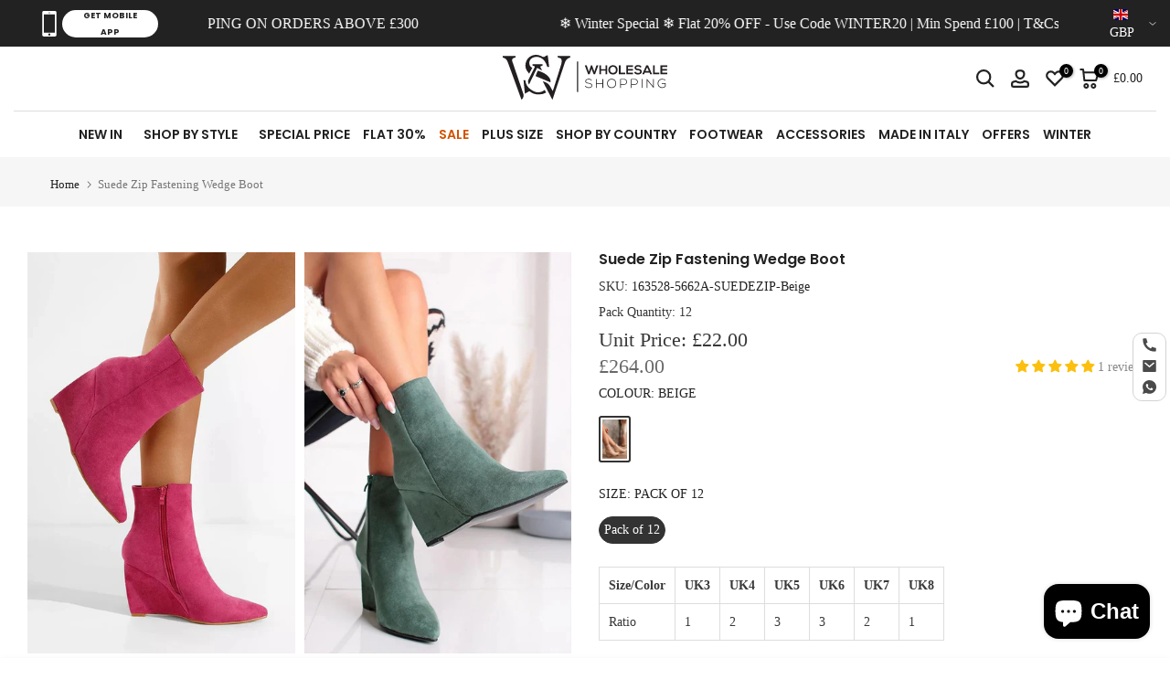

--- FILE ---
content_type: text/html; charset=utf-8
request_url: https://www.wholesaleshopping.co.uk/products/suede-zip-fastening-wedge-boot
body_size: 75805
content:
<!doctype html><html class="t4sp-theme t4s-wrapper__full_width rtl_false swatch_color_style_2 pr_border_style_1 pr_img_effect_2 enable_eff_img1_true badge_shape_1 css_for_wis_app_true shadow_round_img_false t4s-header__bottom is-remove-unavai-2 t4_compare_true t4s-cart-count-0 t4s-pr-ellipsis-false
 no-js" lang="en">
  <title>Wholesale Suede Wedge Boots – Style Meets Lasting Comfort
</title>

<meta property="og:site_name" content="Wholesale Shopping">
  <meta property="og:url" content="https://www.wholesaleshopping.co.uk/products/suede-zip-fastening-wedge-boot">
  <meta property="og:title" content="Suede Zip Fastening Wedge Boot">
  <meta property="og:type" content="product">
  <meta property="og:description" content="Wholesale Suede Zip Fastening Wedge Boots available in bulk for fashion businesses. Stock your store with trendy footwear. Shop now at Wholesale Shopping UK!"><meta property="og:image" content="http://www.wholesaleshopping.co.uk/cdn/shop/files/7a42e309-17d4-4c21-81e5-2ce108009bf9.jpg?v=1738833147">
    <meta property="og:image:secure_url" content="https://www.wholesaleshopping.co.uk/cdn/shop/files/7a42e309-17d4-4c21-81e5-2ce108009bf9.jpg?v=1738833147">
    <meta property="og:image:width" content= "1200">
    <meta property="og:image:height" content= "630">
<meta property="og:image" content="//www.wholesaleshopping.co.uk/cdn/shop/files/7a42e309-17d4-4c21-81e5-2ce108009bf9_1200x630.jpg?v=1738833147">
<meta property="og:image:secure_url" content="https://www.wholesaleshopping.co.uk/cdn/shop/files/7a42e309-17d4-4c21-81e5-2ce108009bf9_1200x630.jpg?v=1738833147">
<meta property="og:image:width" content="1200">
<meta property="og:image:height" content="630">


  
  <meta name="twitter:site" content="@WholesaleSO">
  <meta name="twitter:card" content="summary_large_image">
  <meta name="twitter:title" content="Suede Zip Fastening Wedge Boot">
  <meta name="twitter:description" content="Wholesale Suede Zip Fastening Wedge Boots available in bulk for fashion businesses. Stock your store with trendy footwear. Shop now at Wholesale Shopping UK!">
<head>



      <meta property="og:image" content="https://www.wholesaleshopping.co.uk/cdn/shopifycloud/storefront/assets/no-image-2048-a2addb12_800x800.gif" />
    

    
<script type="text/javascript">
    (function(c,l,a,r,i,t,y){
        c[a]=c[a]||function(){(c[a].q=c[a].q||[]).push(arguments)};
        t=l.createElement(r);t.async=1;t.src="https://www.clarity.ms/tag/"+i;
        y=l.getElementsByTagName(r)[0];y.parentNode.insertBefore(t,y);
    })(window, document, "clarity", "script", "njlk0jhiuf");
</script>
 





<!-- Twitter conversion tracking base code -->
    <script>
      !function(e,t,n,s,u,a){e.twq||(s=e.twq=function(){s.exe?s.exe.apply(s,arguments):s.queue.push(arguments);
      },s.version='1.1',s.queue=[],u=t.createElement(n),u.async=!0,u.src='https://static.ads-twitter.com/uwt.js',
      a=t.getElementsByTagName(n)[0],a.parentNode.insertBefore(u,a))}(window,document,'script');
      twq('config','odqt2');
    </script>
    <!-- End Twitter conversion tracking base code -->



 <!-- Google Tag Manager -->
<script>(function(w,d,s,l,i){w[l]=w[l]||[];w[l].push({'gtm.start':
new Date().getTime(),event:'gtm.js'});var f=d.getElementsByTagName(s)[0],
j=d.createElement(s),dl=l!='dataLayer'?'&l='+l:'';j.async=true;j.src=
'https://www.googletagmanager.com/gtm.js?id='+i+dl;f.parentNode.insertBefore(j,f);
})(window,document,'script','dataLayer','GTM-WCQFZZ8');</script>
<!-- End Google Tag Manager -->



<!-- Google tag (gtag.js) -->
<script async src="https://www.googletagmanager.com/gtag/js?id=AW-779252221"></script>
<script>
  window.dataLayer = window.dataLayer || [];
  function gtag(){dataLayer.push(arguments);}
  gtag('js', new Date());
  gtag('config', 'AW-779252221');
</script>

    
<!-- Event snippet for Website Purchase conversion page -->
<script>
  gtag('event', 'conversion', {
      'send_to': 'AW-779252221/hV_ICM-uo5ECEP3jyfMC',
      'transaction_id': ''
  });
</script>    



<!-- Pinterest Tag -->
<script>
!function(e){if(!window.pintrk){window.pintrk = function () {
window.pintrk.queue.push(Array.prototype.slice.call(arguments))};var
  n=window.pintrk;n.queue=[],n.version="3.0";var
  t=document.createElement("script");t.async=!0,t.src=e;var
  r=document.getElementsByTagName("script")[0];
  r.parentNode.insertBefore(t,r)}}("https://s.pinimg.com/ct/core.js");
pintrk('load', '2613607020177', {em: '<user_email_address>'});
pintrk('page');
</script>
<noscript>
<img height="1" width="1" style="display:none;" alt=""
  src="https://ct.pinterest.com/v3/?event=init&tid=2613607020177&pd[em]=<hashed_email_address>&noscript=1" />
</noscript>
<!-- end Pinterest Tag -->




<script>
      !function (w, d, t) {
        w.TiktokAnalyticsObject=t;var ttq=w[t]=w[t]||[];ttq.methods=["page","track","identify","instances","debug","on","off","once","ready","alias","group","enableCookie","disableCookie"],ttq.setAndDefer=function(t,e){t[e]=function(){t.push([e].concat(Array.prototype.slice.call(arguments,0)))}};for(var i=0;i<ttq.methods.length;i++)ttq.setAndDefer(ttq,ttq.methods[i]);ttq.instance=function(t){for(var e=ttq._i[t]||[],n=0;n<ttq.methods.length;n++)ttq.setAndDefer(e,ttq.methods[n]);return e},ttq.load=function(e,n){var i="https://analytics.tiktok.com/i18n/pixel/events.js";ttq._i=ttq._i||{},ttq._i[e]=[],ttq._i[e]._u=i,ttq._t=ttq._t||{},ttq._t[e]=+new Date,ttq._o=ttq._o||{},ttq._o[e]=n||{};var o=document.createElement("script");o.type="text/javascript",o.async=!0,o.src=i+"?sdkid="+e+"&lib="+t;var a=document.getElementsByTagName("script")[0];a.parentNode.insertBefore(o,a)};

        ttq.load('CILVT9BC77U220R2CMD0');
        ttq.page();
      }(window, document, 'ttq');
    </script>


    
    <meta charset="utf-8">
    <meta http-equiv="X-UA-Compatible" content="IE=edge">
    <meta name="viewport" content="width=device-width, initial-scale=1, height=device-height, minimum-scale=1.0, maximum-scale=1.0">
    <meta name="theme-color" content="#ffffff">
    <link rel="canonical" href="https://www.wholesaleshopping.co.uk/products/suede-zip-fastening-wedge-boot">
    <link rel="preconnect" href="https://cdn.shopify.com" crossorigin><link rel="shortcut icon" type="image/png" href="//www.wholesaleshopping.co.uk/cdn/shop/files/Fevicon-01_32x32_6fcecae6-3d63-4472-979c-0b7f2d7dfb65.png?v=1682079795&width=32"><link rel="preconnect" href="https://fonts.shopifycdn.com" crossorigin><title>Wholesale Suede Wedge Boots – Style Meets Lasting Comfort &ndash; Wholesale Shopping</title>
    <meta name="description" content="Wholesale Suede Zip Fastening Wedge Boots available in bulk for fashion businesses. Stock your store with trendy footwear. Shop now at Wholesale Shopping UK!"><meta name="keywords" content="Suede Zip Fastening Wedge Boot, Wholesale Shopping, www.wholesaleshopping.co.uk"/><meta name="author" content="The4">

<meta property="og:site_name" content="Wholesale Shopping">
<meta property="og:url" content="https://www.wholesaleshopping.co.uk/products/suede-zip-fastening-wedge-boot">
<meta property="og:title" content="Wholesale Suede Wedge Boots – Style Meets Lasting Comfort">
<meta property="og:type" content="product">
<meta property="og:description" content="Wholesale Suede Zip Fastening Wedge Boots available in bulk for fashion businesses. Stock your store with trendy footwear. Shop now at Wholesale Shopping UK!"><meta property="og:image" content="http://www.wholesaleshopping.co.uk/cdn/shop/files/7a42e309-17d4-4c21-81e5-2ce108009bf9.jpg?v=1738833147">
  <meta property="og:image:secure_url" content="https://www.wholesaleshopping.co.uk/cdn/shop/files/7a42e309-17d4-4c21-81e5-2ce108009bf9.jpg?v=1738833147">
  <meta property="og:image:width" content="667">
  <meta property="og:image:height" content="1000"><meta property="og:price:amount" content="264.00">
  <meta property="og:price:currency" content="GBP"><meta name="twitter:site" content="@WholesaleSO"><meta name="twitter:card" content="summary_large_image">
<meta name="twitter:title" content="Wholesale Suede Wedge Boots – Style Meets Lasting Comfort">
<meta name="twitter:description" content="Wholesale Suede Zip Fastening Wedge Boots available in bulk for fashion businesses. Stock your store with trendy footwear. Shop now at Wholesale Shopping UK!"><script src="//www.wholesaleshopping.co.uk/cdn/shop/t/393/assets/lazysizes.min.js?v=19113999703148210021760364868" async="async"></script>
    <script src="//www.wholesaleshopping.co.uk/cdn/shop/t/393/assets/global.min.js?v=164417445976002054911760364868" defer="defer"></script>

    
   <script>window.performance && window.performance.mark && window.performance.mark('shopify.content_for_header.start');</script><meta name="google-site-verification" content="Aw61y12tZQdrY26uOYeOxKgt583mEJDAeq5VoIjDex4">
<meta name="google-site-verification" content="86nVueRHIEPB7Zn6bFsF7gOSp9lK52SfBMEfQp7dfqQ">
<meta name="facebook-domain-verification" content="wva4detmgyl8vdl5zuhlkdxt6nzj9c">
<meta id="shopify-digital-wallet" name="shopify-digital-wallet" content="/11517606/digital_wallets/dialog">
<meta name="shopify-checkout-api-token" content="3ed7f9ea99584ca60888e7141ae08ea9">
<meta id="in-context-paypal-metadata" data-shop-id="11517606" data-venmo-supported="false" data-environment="production" data-locale="en_US" data-paypal-v4="true" data-currency="GBP">
<link rel="alternate" type="application/json+oembed" href="https://www.wholesaleshopping.co.uk/products/suede-zip-fastening-wedge-boot.oembed">
<script async="async" src="/checkouts/internal/preloads.js?locale=en-GB"></script>
<link rel="preconnect" href="https://shop.app" crossorigin="anonymous">
<script async="async" src="https://shop.app/checkouts/internal/preloads.js?locale=en-GB&shop_id=11517606" crossorigin="anonymous"></script>
<script id="apple-pay-shop-capabilities" type="application/json">{"shopId":11517606,"countryCode":"GB","currencyCode":"GBP","merchantCapabilities":["supports3DS"],"merchantId":"gid:\/\/shopify\/Shop\/11517606","merchantName":"Wholesale Shopping","requiredBillingContactFields":["postalAddress","email","phone"],"requiredShippingContactFields":["postalAddress","email","phone"],"shippingType":"shipping","supportedNetworks":["visa","maestro","masterCard","amex","discover","elo"],"total":{"type":"pending","label":"Wholesale Shopping","amount":"1.00"},"shopifyPaymentsEnabled":true,"supportsSubscriptions":true}</script>
<script id="shopify-features" type="application/json">{"accessToken":"3ed7f9ea99584ca60888e7141ae08ea9","betas":["rich-media-storefront-analytics"],"domain":"www.wholesaleshopping.co.uk","predictiveSearch":true,"shopId":11517606,"locale":"en"}</script>
<script>var Shopify = Shopify || {};
Shopify.shop = "wholesaleso.myshopify.com";
Shopify.locale = "en";
Shopify.currency = {"active":"GBP","rate":"1.0"};
Shopify.country = "GB";
Shopify.theme = {"name":"WSO Live Theme 14 OCT","id":152376639719,"schema_name":"Kalles","schema_version":"4.2.3","theme_store_id":null,"role":"main"};
Shopify.theme.handle = "null";
Shopify.theme.style = {"id":null,"handle":null};
Shopify.cdnHost = "www.wholesaleshopping.co.uk/cdn";
Shopify.routes = Shopify.routes || {};
Shopify.routes.root = "/";</script>
<script type="module">!function(o){(o.Shopify=o.Shopify||{}).modules=!0}(window);</script>
<script>!function(o){function n(){var o=[];function n(){o.push(Array.prototype.slice.apply(arguments))}return n.q=o,n}var t=o.Shopify=o.Shopify||{};t.loadFeatures=n(),t.autoloadFeatures=n()}(window);</script>
<script>
  window.ShopifyPay = window.ShopifyPay || {};
  window.ShopifyPay.apiHost = "shop.app\/pay";
  window.ShopifyPay.redirectState = null;
</script>
<script id="shop-js-analytics" type="application/json">{"pageType":"product"}</script>
<script defer="defer" async type="module" src="//www.wholesaleshopping.co.uk/cdn/shopifycloud/shop-js/modules/v2/client.init-shop-cart-sync_BT-GjEfc.en.esm.js"></script>
<script defer="defer" async type="module" src="//www.wholesaleshopping.co.uk/cdn/shopifycloud/shop-js/modules/v2/chunk.common_D58fp_Oc.esm.js"></script>
<script defer="defer" async type="module" src="//www.wholesaleshopping.co.uk/cdn/shopifycloud/shop-js/modules/v2/chunk.modal_xMitdFEc.esm.js"></script>
<script type="module">
  await import("//www.wholesaleshopping.co.uk/cdn/shopifycloud/shop-js/modules/v2/client.init-shop-cart-sync_BT-GjEfc.en.esm.js");
await import("//www.wholesaleshopping.co.uk/cdn/shopifycloud/shop-js/modules/v2/chunk.common_D58fp_Oc.esm.js");
await import("//www.wholesaleshopping.co.uk/cdn/shopifycloud/shop-js/modules/v2/chunk.modal_xMitdFEc.esm.js");

  window.Shopify.SignInWithShop?.initShopCartSync?.({"fedCMEnabled":true,"windoidEnabled":true});

</script>
<script>
  window.Shopify = window.Shopify || {};
  if (!window.Shopify.featureAssets) window.Shopify.featureAssets = {};
  window.Shopify.featureAssets['shop-js'] = {"shop-cart-sync":["modules/v2/client.shop-cart-sync_DZOKe7Ll.en.esm.js","modules/v2/chunk.common_D58fp_Oc.esm.js","modules/v2/chunk.modal_xMitdFEc.esm.js"],"init-fed-cm":["modules/v2/client.init-fed-cm_B6oLuCjv.en.esm.js","modules/v2/chunk.common_D58fp_Oc.esm.js","modules/v2/chunk.modal_xMitdFEc.esm.js"],"shop-cash-offers":["modules/v2/client.shop-cash-offers_D2sdYoxE.en.esm.js","modules/v2/chunk.common_D58fp_Oc.esm.js","modules/v2/chunk.modal_xMitdFEc.esm.js"],"shop-login-button":["modules/v2/client.shop-login-button_QeVjl5Y3.en.esm.js","modules/v2/chunk.common_D58fp_Oc.esm.js","modules/v2/chunk.modal_xMitdFEc.esm.js"],"pay-button":["modules/v2/client.pay-button_DXTOsIq6.en.esm.js","modules/v2/chunk.common_D58fp_Oc.esm.js","modules/v2/chunk.modal_xMitdFEc.esm.js"],"shop-button":["modules/v2/client.shop-button_DQZHx9pm.en.esm.js","modules/v2/chunk.common_D58fp_Oc.esm.js","modules/v2/chunk.modal_xMitdFEc.esm.js"],"avatar":["modules/v2/client.avatar_BTnouDA3.en.esm.js"],"init-windoid":["modules/v2/client.init-windoid_CR1B-cfM.en.esm.js","modules/v2/chunk.common_D58fp_Oc.esm.js","modules/v2/chunk.modal_xMitdFEc.esm.js"],"init-shop-for-new-customer-accounts":["modules/v2/client.init-shop-for-new-customer-accounts_C_vY_xzh.en.esm.js","modules/v2/client.shop-login-button_QeVjl5Y3.en.esm.js","modules/v2/chunk.common_D58fp_Oc.esm.js","modules/v2/chunk.modal_xMitdFEc.esm.js"],"init-shop-email-lookup-coordinator":["modules/v2/client.init-shop-email-lookup-coordinator_BI7n9ZSv.en.esm.js","modules/v2/chunk.common_D58fp_Oc.esm.js","modules/v2/chunk.modal_xMitdFEc.esm.js"],"init-shop-cart-sync":["modules/v2/client.init-shop-cart-sync_BT-GjEfc.en.esm.js","modules/v2/chunk.common_D58fp_Oc.esm.js","modules/v2/chunk.modal_xMitdFEc.esm.js"],"shop-toast-manager":["modules/v2/client.shop-toast-manager_DiYdP3xc.en.esm.js","modules/v2/chunk.common_D58fp_Oc.esm.js","modules/v2/chunk.modal_xMitdFEc.esm.js"],"init-customer-accounts":["modules/v2/client.init-customer-accounts_D9ZNqS-Q.en.esm.js","modules/v2/client.shop-login-button_QeVjl5Y3.en.esm.js","modules/v2/chunk.common_D58fp_Oc.esm.js","modules/v2/chunk.modal_xMitdFEc.esm.js"],"init-customer-accounts-sign-up":["modules/v2/client.init-customer-accounts-sign-up_iGw4briv.en.esm.js","modules/v2/client.shop-login-button_QeVjl5Y3.en.esm.js","modules/v2/chunk.common_D58fp_Oc.esm.js","modules/v2/chunk.modal_xMitdFEc.esm.js"],"shop-follow-button":["modules/v2/client.shop-follow-button_CqMgW2wH.en.esm.js","modules/v2/chunk.common_D58fp_Oc.esm.js","modules/v2/chunk.modal_xMitdFEc.esm.js"],"checkout-modal":["modules/v2/client.checkout-modal_xHeaAweL.en.esm.js","modules/v2/chunk.common_D58fp_Oc.esm.js","modules/v2/chunk.modal_xMitdFEc.esm.js"],"shop-login":["modules/v2/client.shop-login_D91U-Q7h.en.esm.js","modules/v2/chunk.common_D58fp_Oc.esm.js","modules/v2/chunk.modal_xMitdFEc.esm.js"],"lead-capture":["modules/v2/client.lead-capture_BJmE1dJe.en.esm.js","modules/v2/chunk.common_D58fp_Oc.esm.js","modules/v2/chunk.modal_xMitdFEc.esm.js"],"payment-terms":["modules/v2/client.payment-terms_Ci9AEqFq.en.esm.js","modules/v2/chunk.common_D58fp_Oc.esm.js","modules/v2/chunk.modal_xMitdFEc.esm.js"]};
</script>
<script>(function() {
  var isLoaded = false;
  function asyncLoad() {
    if (isLoaded) return;
    isLoaded = true;
    var urls = ["https:\/\/ecommplugins-scripts.trustpilot.com\/v2.1\/js\/header.min.js?settings=eyJrZXkiOiIyM1owOTEycmNmVHdSQmM3IiwicyI6InNrdSJ9\u0026shop=wholesaleso.myshopify.com","https:\/\/ecommplugins-scripts.trustpilot.com\/v2.1\/js\/success.min.js?settings=eyJrZXkiOiIyM1owOTEycmNmVHdSQmM3IiwicyI6InNrdSIsInQiOlsib3JkZXJzL2Z1bGZpbGxlZCJdLCJ2IjoiIiwiYSI6IlNob3BpZnktMjAyMC0wMSJ9\u0026shop=wholesaleso.myshopify.com","https:\/\/ecommplugins-trustboxsettings.trustpilot.com\/wholesaleso.myshopify.com.js?settings=1743848440659\u0026shop=wholesaleso.myshopify.com","https:\/\/widget.trustpilot.com\/bootstrap\/v5\/tp.widget.sync.bootstrap.min.js?shop=wholesaleso.myshopify.com","https:\/\/cdn.nfcube.com\/instafeed-d7163ffb11ba39bb4300d1b166010999.js?shop=wholesaleso.myshopify.com","https:\/\/tableofcontentsapp.com\/public\/js\/toc.js?shop=wholesaleso.myshopify.com","https:\/\/sp-seller.webkul.com\/js\/seller_profile_tag.js?shop=wholesaleso.myshopify.com","https:\/\/cdn.pushowl.com\/latest\/sdks\/pushowl-shopify.js?subdomain=wholesaleso\u0026environment=production\u0026guid=8bd20595-071a-44f6-adaf-264b6d53f73b\u0026shop=wholesaleso.myshopify.com","https:\/\/s3.eu-west-1.amazonaws.com\/production-klarna-il-shopify-osm\/0b7fe7c4a98ef8166eeafee767bc667686567a25\/wholesaleso.myshopify.com-1760547259545.js?shop=wholesaleso.myshopify.com"];
    for (var i = 0; i < urls.length; i++) {
      var s = document.createElement('script');
      s.type = 'text/javascript';
      s.async = true;
      s.src = urls[i];
      var x = document.getElementsByTagName('script')[0];
      x.parentNode.insertBefore(s, x);
    }
  };
  if(window.attachEvent) {
    window.attachEvent('onload', asyncLoad);
  } else {
    window.addEventListener('load', asyncLoad, false);
  }
})();</script>
<script id="__st">var __st={"a":11517606,"offset":0,"reqid":"f3c7d10c-660f-4966-b1e7-6ce22ecb3a53-1769052474","pageurl":"www.wholesaleshopping.co.uk\/products\/suede-zip-fastening-wedge-boot","u":"ce57e3348229","p":"product","rtyp":"product","rid":9109672198375};</script>
<script>window.ShopifyPaypalV4VisibilityTracking = true;</script>
<script id="captcha-bootstrap">!function(){'use strict';const t='contact',e='account',n='new_comment',o=[[t,t],['blogs',n],['comments',n],[t,'customer']],c=[[e,'customer_login'],[e,'guest_login'],[e,'recover_customer_password'],[e,'create_customer']],r=t=>t.map((([t,e])=>`form[action*='/${t}']:not([data-nocaptcha='true']) input[name='form_type'][value='${e}']`)).join(','),a=t=>()=>t?[...document.querySelectorAll(t)].map((t=>t.form)):[];function s(){const t=[...o],e=r(t);return a(e)}const i='password',u='form_key',d=['recaptcha-v3-token','g-recaptcha-response','h-captcha-response',i],f=()=>{try{return window.sessionStorage}catch{return}},m='__shopify_v',_=t=>t.elements[u];function p(t,e,n=!1){try{const o=window.sessionStorage,c=JSON.parse(o.getItem(e)),{data:r}=function(t){const{data:e,action:n}=t;return t[m]||n?{data:e,action:n}:{data:t,action:n}}(c);for(const[e,n]of Object.entries(r))t.elements[e]&&(t.elements[e].value=n);n&&o.removeItem(e)}catch(o){console.error('form repopulation failed',{error:o})}}const l='form_type',E='cptcha';function T(t){t.dataset[E]=!0}const w=window,h=w.document,L='Shopify',v='ce_forms',y='captcha';let A=!1;((t,e)=>{const n=(g='f06e6c50-85a8-45c8-87d0-21a2b65856fe',I='https://cdn.shopify.com/shopifycloud/storefront-forms-hcaptcha/ce_storefront_forms_captcha_hcaptcha.v1.5.2.iife.js',D={infoText:'Protected by hCaptcha',privacyText:'Privacy',termsText:'Terms'},(t,e,n)=>{const o=w[L][v],c=o.bindForm;if(c)return c(t,g,e,D).then(n);var r;o.q.push([[t,g,e,D],n]),r=I,A||(h.body.append(Object.assign(h.createElement('script'),{id:'captcha-provider',async:!0,src:r})),A=!0)});var g,I,D;w[L]=w[L]||{},w[L][v]=w[L][v]||{},w[L][v].q=[],w[L][y]=w[L][y]||{},w[L][y].protect=function(t,e){n(t,void 0,e),T(t)},Object.freeze(w[L][y]),function(t,e,n,w,h,L){const[v,y,A,g]=function(t,e,n){const i=e?o:[],u=t?c:[],d=[...i,...u],f=r(d),m=r(i),_=r(d.filter((([t,e])=>n.includes(e))));return[a(f),a(m),a(_),s()]}(w,h,L),I=t=>{const e=t.target;return e instanceof HTMLFormElement?e:e&&e.form},D=t=>v().includes(t);t.addEventListener('submit',(t=>{const e=I(t);if(!e)return;const n=D(e)&&!e.dataset.hcaptchaBound&&!e.dataset.recaptchaBound,o=_(e),c=g().includes(e)&&(!o||!o.value);(n||c)&&t.preventDefault(),c&&!n&&(function(t){try{if(!f())return;!function(t){const e=f();if(!e)return;const n=_(t);if(!n)return;const o=n.value;o&&e.removeItem(o)}(t);const e=Array.from(Array(32),(()=>Math.random().toString(36)[2])).join('');!function(t,e){_(t)||t.append(Object.assign(document.createElement('input'),{type:'hidden',name:u})),t.elements[u].value=e}(t,e),function(t,e){const n=f();if(!n)return;const o=[...t.querySelectorAll(`input[type='${i}']`)].map((({name:t})=>t)),c=[...d,...o],r={};for(const[a,s]of new FormData(t).entries())c.includes(a)||(r[a]=s);n.setItem(e,JSON.stringify({[m]:1,action:t.action,data:r}))}(t,e)}catch(e){console.error('failed to persist form',e)}}(e),e.submit())}));const S=(t,e)=>{t&&!t.dataset[E]&&(n(t,e.some((e=>e===t))),T(t))};for(const o of['focusin','change'])t.addEventListener(o,(t=>{const e=I(t);D(e)&&S(e,y())}));const B=e.get('form_key'),M=e.get(l),P=B&&M;t.addEventListener('DOMContentLoaded',(()=>{const t=y();if(P)for(const e of t)e.elements[l].value===M&&p(e,B);[...new Set([...A(),...v().filter((t=>'true'===t.dataset.shopifyCaptcha))])].forEach((e=>S(e,t)))}))}(h,new URLSearchParams(w.location.search),n,t,e,['guest_login'])})(!0,!0)}();</script>
<script integrity="sha256-4kQ18oKyAcykRKYeNunJcIwy7WH5gtpwJnB7kiuLZ1E=" data-source-attribution="shopify.loadfeatures" defer="defer" src="//www.wholesaleshopping.co.uk/cdn/shopifycloud/storefront/assets/storefront/load_feature-a0a9edcb.js" crossorigin="anonymous"></script>
<script crossorigin="anonymous" defer="defer" src="//www.wholesaleshopping.co.uk/cdn/shopifycloud/storefront/assets/shopify_pay/storefront-65b4c6d7.js?v=20250812"></script>
<script data-source-attribution="shopify.dynamic_checkout.dynamic.init">var Shopify=Shopify||{};Shopify.PaymentButton=Shopify.PaymentButton||{isStorefrontPortableWallets:!0,init:function(){window.Shopify.PaymentButton.init=function(){};var t=document.createElement("script");t.src="https://www.wholesaleshopping.co.uk/cdn/shopifycloud/portable-wallets/latest/portable-wallets.en.js",t.type="module",document.head.appendChild(t)}};
</script>
<script data-source-attribution="shopify.dynamic_checkout.buyer_consent">
  function portableWalletsHideBuyerConsent(e){var t=document.getElementById("shopify-buyer-consent"),n=document.getElementById("shopify-subscription-policy-button");t&&n&&(t.classList.add("hidden"),t.setAttribute("aria-hidden","true"),n.removeEventListener("click",e))}function portableWalletsShowBuyerConsent(e){var t=document.getElementById("shopify-buyer-consent"),n=document.getElementById("shopify-subscription-policy-button");t&&n&&(t.classList.remove("hidden"),t.removeAttribute("aria-hidden"),n.addEventListener("click",e))}window.Shopify?.PaymentButton&&(window.Shopify.PaymentButton.hideBuyerConsent=portableWalletsHideBuyerConsent,window.Shopify.PaymentButton.showBuyerConsent=portableWalletsShowBuyerConsent);
</script>
<script data-source-attribution="shopify.dynamic_checkout.cart.bootstrap">document.addEventListener("DOMContentLoaded",(function(){function t(){return document.querySelector("shopify-accelerated-checkout-cart, shopify-accelerated-checkout")}if(t())Shopify.PaymentButton.init();else{new MutationObserver((function(e,n){t()&&(Shopify.PaymentButton.init(),n.disconnect())})).observe(document.body,{childList:!0,subtree:!0})}}));
</script>
<script id='scb4127' type='text/javascript' async='' src='https://www.wholesaleshopping.co.uk/cdn/shopifycloud/privacy-banner/storefront-banner.js'></script><link id="shopify-accelerated-checkout-styles" rel="stylesheet" media="screen" href="https://www.wholesaleshopping.co.uk/cdn/shopifycloud/portable-wallets/latest/accelerated-checkout-backwards-compat.css" crossorigin="anonymous">
<style id="shopify-accelerated-checkout-cart">
        #shopify-buyer-consent {
  margin-top: 1em;
  display: inline-block;
  width: 100%;
}

#shopify-buyer-consent.hidden {
  display: none;
}

#shopify-subscription-policy-button {
  background: none;
  border: none;
  padding: 0;
  text-decoration: underline;
  font-size: inherit;
  cursor: pointer;
}

#shopify-subscription-policy-button::before {
  box-shadow: none;
}

      </style>

<script>window.performance && window.performance.mark && window.performance.mark('shopify.content_for_header.end');</script>
    

<link rel="preload" as="font" href="//www.wholesaleshopping.co.uk/cdn/fonts/poppins/poppins_n4.0ba78fa5af9b0e1a374041b3ceaadf0a43b41362.woff2" type="font/woff2" crossorigin><link rel="preload" as="font" href="//www.wholesaleshopping.co.uk/cdn/fonts/poppins/poppins_n4.0ba78fa5af9b0e1a374041b3ceaadf0a43b41362.woff2" type="font/woff2" crossorigin><link rel="preload" as="font" href="//www.wholesaleshopping.co.uk/cdn/fonts/poppins/poppins_n4.0ba78fa5af9b0e1a374041b3ceaadf0a43b41362.woff2" type="font/woff2" crossorigin><link href="//www.wholesaleshopping.co.uk/cdn/shop/t/393/assets/base.css?v=76992554195321706611760364868" rel="stylesheet" type="text/css" media="all" /><link href="//www.wholesaleshopping.co.uk/cdn/shop/t/393/assets/bootstrap.min.css?v=44663645694492175651760364868" rel="stylesheet" type="text/css" media="all" /><style data-shopify>@font-face {
  font-family: Poppins;
  font-weight: 100;
  font-style: normal;
  font-display: swap;
  src: url("//www.wholesaleshopping.co.uk/cdn/fonts/poppins/poppins_n1.91f1f2f2f3840810961af59e3a012dcc97d8ef59.woff2") format("woff2"),
       url("//www.wholesaleshopping.co.uk/cdn/fonts/poppins/poppins_n1.58d050ae3fe39914ce84b159a8c37ae874d01bfc.woff") format("woff");
}
@font-face {
  font-family: Poppins;
  font-weight: 100;
  font-style: italic;
  font-display: swap;
  src: url("//www.wholesaleshopping.co.uk/cdn/fonts/poppins/poppins_i1.12212c673bc6295d62eea1ca2437af51233e5e67.woff2") format("woff2"),
       url("//www.wholesaleshopping.co.uk/cdn/fonts/poppins/poppins_i1.57d27b035fa9c9ec7ce7020cd2ed80055da92d77.woff") format("woff");
}
@font-face {
  font-family: Poppins;
  font-weight: 200;
  font-style: normal;
  font-display: swap;
  src: url("//www.wholesaleshopping.co.uk/cdn/fonts/poppins/poppins_n2.99893b093cc6b797a8baf99180056d9e77320b68.woff2") format("woff2"),
       url("//www.wholesaleshopping.co.uk/cdn/fonts/poppins/poppins_n2.c218f0380a81801a28158673003c167a54d2d69c.woff") format("woff");
}
@font-face {
  font-family: Poppins;
  font-weight: 200;
  font-style: italic;
  font-display: swap;
  src: url("//www.wholesaleshopping.co.uk/cdn/fonts/poppins/poppins_i2.7783fc51c19908d12281d3f99718d10ab5348963.woff2") format("woff2"),
       url("//www.wholesaleshopping.co.uk/cdn/fonts/poppins/poppins_i2.34fc94f042b7f47b1448d25c4247572d2f33189b.woff") format("woff");
}
@font-face {
  font-family: Poppins;
  font-weight: 300;
  font-style: normal;
  font-display: swap;
  src: url("//www.wholesaleshopping.co.uk/cdn/fonts/poppins/poppins_n3.05f58335c3209cce17da4f1f1ab324ebe2982441.woff2") format("woff2"),
       url("//www.wholesaleshopping.co.uk/cdn/fonts/poppins/poppins_n3.6971368e1f131d2c8ff8e3a44a36b577fdda3ff5.woff") format("woff");
}
@font-face {
  font-family: Poppins;
  font-weight: 300;
  font-style: italic;
  font-display: swap;
  src: url("//www.wholesaleshopping.co.uk/cdn/fonts/poppins/poppins_i3.8536b4423050219f608e17f134fe9ea3b01ed890.woff2") format("woff2"),
       url("//www.wholesaleshopping.co.uk/cdn/fonts/poppins/poppins_i3.0f4433ada196bcabf726ed78f8e37e0995762f7f.woff") format("woff");
}
@font-face {
  font-family: Poppins;
  font-weight: 400;
  font-style: normal;
  font-display: swap;
  src: url("//www.wholesaleshopping.co.uk/cdn/fonts/poppins/poppins_n4.0ba78fa5af9b0e1a374041b3ceaadf0a43b41362.woff2") format("woff2"),
       url("//www.wholesaleshopping.co.uk/cdn/fonts/poppins/poppins_n4.214741a72ff2596839fc9760ee7a770386cf16ca.woff") format("woff");
}
@font-face {
  font-family: Poppins;
  font-weight: 400;
  font-style: italic;
  font-display: swap;
  src: url("//www.wholesaleshopping.co.uk/cdn/fonts/poppins/poppins_i4.846ad1e22474f856bd6b81ba4585a60799a9f5d2.woff2") format("woff2"),
       url("//www.wholesaleshopping.co.uk/cdn/fonts/poppins/poppins_i4.56b43284e8b52fc64c1fd271f289a39e8477e9ec.woff") format("woff");
}
@font-face {
  font-family: Poppins;
  font-weight: 500;
  font-style: normal;
  font-display: swap;
  src: url("//www.wholesaleshopping.co.uk/cdn/fonts/poppins/poppins_n5.ad5b4b72b59a00358afc706450c864c3c8323842.woff2") format("woff2"),
       url("//www.wholesaleshopping.co.uk/cdn/fonts/poppins/poppins_n5.33757fdf985af2d24b32fcd84c9a09224d4b2c39.woff") format("woff");
}
@font-face {
  font-family: Poppins;
  font-weight: 500;
  font-style: italic;
  font-display: swap;
  src: url("//www.wholesaleshopping.co.uk/cdn/fonts/poppins/poppins_i5.6acfce842c096080e34792078ef3cb7c3aad24d4.woff2") format("woff2"),
       url("//www.wholesaleshopping.co.uk/cdn/fonts/poppins/poppins_i5.a49113e4fe0ad7fd7716bd237f1602cbec299b3c.woff") format("woff");
}
@font-face {
  font-family: Poppins;
  font-weight: 600;
  font-style: normal;
  font-display: swap;
  src: url("//www.wholesaleshopping.co.uk/cdn/fonts/poppins/poppins_n6.aa29d4918bc243723d56b59572e18228ed0786f6.woff2") format("woff2"),
       url("//www.wholesaleshopping.co.uk/cdn/fonts/poppins/poppins_n6.5f815d845fe073750885d5b7e619ee00e8111208.woff") format("woff");
}
@font-face {
  font-family: Poppins;
  font-weight: 600;
  font-style: italic;
  font-display: swap;
  src: url("//www.wholesaleshopping.co.uk/cdn/fonts/poppins/poppins_i6.bb8044d6203f492888d626dafda3c2999253e8e9.woff2") format("woff2"),
       url("//www.wholesaleshopping.co.uk/cdn/fonts/poppins/poppins_i6.e233dec1a61b1e7dead9f920159eda42280a02c3.woff") format("woff");
}
@font-face {
  font-family: Poppins;
  font-weight: 700;
  font-style: normal;
  font-display: swap;
  src: url("//www.wholesaleshopping.co.uk/cdn/fonts/poppins/poppins_n7.56758dcf284489feb014a026f3727f2f20a54626.woff2") format("woff2"),
       url("//www.wholesaleshopping.co.uk/cdn/fonts/poppins/poppins_n7.f34f55d9b3d3205d2cd6f64955ff4b36f0cfd8da.woff") format("woff");
}
@font-face {
  font-family: Poppins;
  font-weight: 700;
  font-style: italic;
  font-display: swap;
  src: url("//www.wholesaleshopping.co.uk/cdn/fonts/poppins/poppins_i7.42fd71da11e9d101e1e6c7932199f925f9eea42d.woff2") format("woff2"),
       url("//www.wholesaleshopping.co.uk/cdn/fonts/poppins/poppins_i7.ec8499dbd7616004e21155106d13837fff4cf556.woff") format("woff");
}
@font-face {
  font-family: Poppins;
  font-weight: 800;
  font-style: normal;
  font-display: swap;
  src: url("//www.wholesaleshopping.co.uk/cdn/fonts/poppins/poppins_n8.580200d05bca09e2e0c6f4c922047c227dfa8e8c.woff2") format("woff2"),
       url("//www.wholesaleshopping.co.uk/cdn/fonts/poppins/poppins_n8.f4450f472fdcbe9e829f3583ebd559988f5a3d25.woff") format("woff");
}
@font-face {
  font-family: Poppins;
  font-weight: 800;
  font-style: italic;
  font-display: swap;
  src: url("//www.wholesaleshopping.co.uk/cdn/fonts/poppins/poppins_i8.55af7c89c62b8603457a34c5936ad3b39f67e29c.woff2") format("woff2"),
       url("//www.wholesaleshopping.co.uk/cdn/fonts/poppins/poppins_i8.1143b85f67a233999703c64471299cee6bc83160.woff") format("woff");
}
@font-face {
  font-family: Poppins;
  font-weight: 900;
  font-style: normal;
  font-display: swap;
  src: url("//www.wholesaleshopping.co.uk/cdn/fonts/poppins/poppins_n9.eb6b9ef01b62e777a960bfd02fc9fb4918cd3eab.woff2") format("woff2"),
       url("//www.wholesaleshopping.co.uk/cdn/fonts/poppins/poppins_n9.6501a5bd018e348b6d5d6e8c335f9e7d32a80c36.woff") format("woff");
}
@font-face {
  font-family: Poppins;
  font-weight: 900;
  font-style: italic;
  font-display: swap;
  src: url("//www.wholesaleshopping.co.uk/cdn/fonts/poppins/poppins_i9.c9d778054c6973c207cbc167d4355fd67c665d16.woff2") format("woff2"),
       url("//www.wholesaleshopping.co.uk/cdn/fonts/poppins/poppins_i9.67b02f99c1e5afe159943a603851cb6b6276ba49.woff") format("woff");
}
@font-face {
  font-family: "Libre Baskerville";
  font-weight: 400;
  font-style: normal;
  font-display: swap;
  src: url("//www.wholesaleshopping.co.uk/cdn/fonts/libre_baskerville/librebaskerville_n4.2ec9ee517e3ce28d5f1e6c6e75efd8a97e59c189.woff2") format("woff2"),
       url("//www.wholesaleshopping.co.uk/cdn/fonts/libre_baskerville/librebaskerville_n4.323789551b85098885c8eccedfb1bd8f25f56007.woff") format("woff");
}
:root {
        
         /* CSS Variables */
        --wrapper-mw      : 1420px;
        --font-family-1   : Poppins, sans-serif;;
        --font-family-2   : Poppins, sans-serif;;
        --font-family-3   : "Libre Baskerville", serif;;
        --font-body-family   : Poppins, sans-serif;;
        --font-heading-family: Poppins, sans-serif;;
       
        
        --t4s-success-color       : #428445;
        --t4s-success-color-rgb   : 66, 132, 69;
        --t4s-warning-color       : #e0b252;
        --t4s-warning-color-rgb   : 224, 178, 82;
        --t4s-error-color         : #EB001B;
        --t4s-error-color-rgb     : 235, 0, 27;
        --t4s-light-color         : #ffffff;
        --t4s-dark-color          : #222222;
        --t4s-highlight-color     : #ec0101;
        --t4s-tooltip-background  : #383838;
        --t4s-tooltip-color       : #fff;
        --primary-sw-color        : #333;
        --primary-sw-color-rgb    : 51, 51, 51;
        --border-sw-color         : #ddd;
        --secondary-sw-color      : #878787;
        --primary-price-color     : #b00101;
        --secondary-price-color   : #878787;
        
        --t4s-body-background     : #ffffff;
        --text-color              : #383838;
        --text-color-rgb          : 56, 56, 56;
        --heading-color           : #222222;
        --accent-color            : #222222;
        --accent-color-rgb        : 34, 34, 34;
        --accent-color-darken     : #000000;
        --accent-color-hover      : var(--accent-color-darken);
        --secondary-color         : #222;
        --secondary-color-rgb     : 34, 34, 34;
        --link-color              : #878787;
        --link-color-hover        : #222222;
        --border-color            : #ddd;
        --border-color-rgb        : 221, 221, 221;
        --border-primary-color    : #333;
        --button-background       : #222;
        --button-color            : #fff;
        --button-background-hover : #222222;
        --button-color-hover      : #fff;

        --sale-badge-background    : #b00101;
        --sale-badge-color         : #fff;
        --new-badge-background     : #109533;
        --new-badge-color          : #fff;
        --preorder-badge-background: #0774d7;
        --preorder-badge-color     : #fff;
        --soldout-badge-background : #999999;
        --soldout-badge-color      : #fff;
        --custom-badge-background  : #00A500;
        --custom-badge-color       : #fff;/* Shopify related variables */
        --payment-terms-background-color: ;
        
        --lz-background: #f5f5f5;
        --lz-img: url("//www.wholesaleshopping.co.uk/cdn/shop/t/393/assets/t4s_loader.svg?v=111115509287537986261760364868");}

    html {
      font-size: 62.5%;
      height: 100%;
    }

    body {
      margin: 0;
      overflow-x: hidden;
      font-size:14px;
      letter-spacing: 0px;
      color: var(--text-color);
      font-family: var(--font-body-family);
      line-height: 1.7;
      font-weight: 400;
      -webkit-font-smoothing: auto;
      -moz-osx-font-smoothing: auto;
    }
    /*
    @media screen and (min-width: 750px) {
      body {
        font-size: 1.6rem;
      }
    }
    */

    h1, h2, h3, h4, h5, h6, .t4s_as_title {
      color: var(--heading-color);
      font-family: var(--font-heading-family);
      line-height: 1.4;
      font-weight: 600;
      letter-spacing: 0px;
    }
    h1 { font-size: 37px }
    h2 { font-size: 29px }
    h3 { font-size: 23px }
    h4 { font-size: 18px }
    h5 { font-size: 17px }
    h6 { font-size: 15.5px }
    a,.t4s_as_link {
      /* font-family: var(--font-link-family); */
      color: var(--link-color);
    }
    a:hover,.t4s_as_link:hover {
      color: var(--link-color-hover);
    }
    button,
    input,
    optgroup,
    select,
    textarea {
      border-color: var(--border-color);
    }
    .t4s_as_button,
    button,
    input[type="button"]:not(.t4s-btn),
    input[type="reset"],
    input[type="submit"]:not(.t4s-btn) {
      font-family: var(--font-button-family);
      color: var(--button-color);
      background-color: var(--button-background);
      border-color: var(--button-background);
    }
    .t4s_as_button:hover,
    button:hover,
    input[type="button"]:not(.t4s-btn):hover, 
    input[type="reset"]:hover,
    input[type="submit"]:not(.t4s-btn):hover  {
      color: var(--button-color-hover);
      background-color: var(--button-background-hover);
      border-color: var(--button-background-hover);
    }
    
    .t4s-cp,.t4s-color-accent { color : var(--accent-color) }.t4s-ct,.t4s-color-text { color : var(--text-color) }.t4s-ch,.t4ss-color-heading { color : var(--heading-color) }.t4s-csecondary { color : var(--secondary-color) }
    
    .t4s-fnt-fm-1 {
      font-family: var(--font-family-1) !important;
    }
    .t4s-fnt-fm-2 {
      font-family: var(--font-family-2) !important;
    }
    .t4s-fnt-fm-3 {
      font-family: var(--font-family-3) !important;
    }
    .t4s-cr {
        color: var(--t4s-highlight-color);
    }
    .t4s-price__sale { color: var(--primary-price-color); }.t4s-fix-overflow.t4s-row { max-width: 100vw;margin-left: auto;margin-right: auto;}.lazyloadt4s-opt {opacity: 1 !important;transition: opacity 0s, transform 1s !important;}.t4s-d-block {display: block;}.t4s-d-none {display: none;}@media (min-width: 768px) {.t4s-d-md-block {display: block;}.t4s-d-md-none {display: none; }}@media (min-width: 1025px) {.t4s-d-lg-block {display: block;}.t4s-d-lg-none {display: none; }}.t4s-product .t4s-product-sizes > span.t4s-product-sizes--sold-out,     
      .t4s-product .t4s-product-sizes[data-size="1"] > span:after{
        display: none;
      }.t4s-pr-color__item.t4s-pr-color--sold-out {
        display: none;
      }</style><script>
  const isBehaviorSmooth = 'scrollBehavior' in document.documentElement.style && getComputedStyle(document.documentElement).scrollBehavior === 'smooth';
  const t4sXMLHttpRequest = window.XMLHttpRequest, documentElementT4s = document.documentElement; documentElementT4s.className = documentElementT4s.className.replace('no-js', 'js');function loadImageT4s(_this) { _this.classList.add('lazyloadt4sed')};(function() { const matchMediaHoverT4s = (window.matchMedia('(-moz-touch-enabled: 1), (hover: none)')).matches; documentElementT4s.className += ((window.CSS && window.CSS.supports('(position: sticky) or (position: -webkit-sticky)')) ? ' t4sp-sticky' : ' t4sp-no-sticky'); documentElementT4s.className += matchMediaHoverT4s ? ' t4sp-no-hover' : ' t4sp-hover'; window.onpageshow = function() { if (performance.navigation.type === 2) {document.dispatchEvent(new CustomEvent('cart:refresh'))} }; if (!matchMediaHoverT4s && window.width > 1024) { document.addEventListener('mousemove', function(evt) { documentElementT4s.classList.replace('t4sp-no-hover','t4sp-hover'); document.dispatchEvent(new CustomEvent('theme:hover')); }, {once : true} ); } }());</script><link href="//www.wholesaleshopping.co.uk/cdn/shop/t/393/assets/idr-style.css?v=75811224426769067561767619956" rel="stylesheet" type="text/css" media="all" />
    <link href="//www.wholesaleshopping.co.uk/cdn/shop/t/393/assets/colors.css?v=1894825464654653101760364868" rel="stylesheet" type="text/css" media="all" />
    
    <!-- TrustBox script --> <script type="text/javascript" src="//widget.trustpilot.com/bootstrap/v5/tp.widget.bootstrap.min.js" async></script> <!-- End TrustBox script -->




    <meta name="robots" content="index, follow" />


<script type="application/ld+json">
{
  "@context": "https://schema.org",
  "@type": "Organization",
  "@id": "https://www.wholesaleshopping.co.uk/#organization",
  "name": "Wholesale Shopping UK",
  "alternateName": "Best Clothing Supplier in UK",
  "url": "https://www.wholesaleshopping.co.uk/",
  "description": "Wholesale Shopping UK is a top supplier of branded wholesale fashion, plus-size clothing, and boutique apparel at competitive prices.",
  "logo": {
    "@type": "ImageObject",
    "url": "https://www.wholesaleshopping.co.uk/cdn/shop/files/Wso-logo-expand.svg?v=1684938193&width=360",
    "width": 360,
    "height": 100
  },
  "founder": {
    "@type": "Person",
    "name": "Muhammad Naveed"
  },
  "areaServed": "GB",
  "sameAs": [
    "https://www.facebook.com/Wholesaleshopping.co.uk/",
    "https://twitter.com/WholesaleSO",
    "https://www.instagram.com/wholesaleshopping.co.uk/",
    "https://www.linkedin.com/company/wholesaleshopping/",
    "https://www.youtube.com/@WholesaleShopping",
    "https://www.pinterest.co.uk/wholesaleshopping",
    "https://www.tiktok.com/@wholesaleshopping.co.uk"
  ]
}
</script>

<script type="application/ld+json">
{
  "@context": "https://schema.org/",
  "@type": "WebSite",
"@id": "https://www.wholesaleshopping.co.uk/#website",
  "name": "Wholesale Shopping UK",
  "url": "https://www.wholesaleshopping.co.uk/",
  "potentialAction": {
    "@type": "SearchAction",
    "target": "https://www.wholesaleshopping.co.uk/search?type=product&options%5Bunavailable_products%5D=last&options%5Bprefix%5D=last&q={search_term_string}",
    "query-input": "required name=search_term_string"
  }
}
</script>

<script type="application/ld+json">
{
  "@context": "https://schema.org",
  "@type": "ClothingStore",
  "@id": "https://www.wholesaleshopping.co.uk/#localbusiness",
  "parentOrganization": {
    "@id": "https://www.wholesaleshopping.co.uk/#organization"
  },
  "name": "Wholesale Shopping UK",
  "image": {
    "@type": "ImageObject",
    "url": "https://www.wholesaleshopping.co.uk/cdn/shop/files/Wso-logo-expand.svg?v=1684938193&width=360",
    "width": 360,
    "height": 100
  },
  "url": "https://www.wholesaleshopping.co.uk/",
  "description": "Wholesale Shopping UK is a top supplier of branded wholesale fashion, plus-size clothing, and boutique apparel at competitive prices.",
  "telephone": "+447482071701",
  "email": "sales@wholesaleshopping.co.uk",
  "priceRange": "£1 - £264",
  "currenciesAccepted": "GBP",
  "paymentAccepted": ["Visa", "Mastercard", "American Express", "Discover", "PayPal", "Clearpay", "Klarna"],
  "hasMap": "https://www.google.com/maps/place/?q=place_id:ChIJEUqRVMqxe0gRap14tLvLP38",
  "address": {
    "@type": "PostalAddress",
    "streetAddress": "36C Broughton St, Cheetham Hill",
    "addressLocality": "Manchester",
    "addressRegion": "Greater Manchester",
    "postalCode": "M8 8NN",
    "addressCountry": "GB"
  },
  "geo": {
    "@type": "GeoCoordinates",
    "latitude": 53.4962361,
    "longitude": -2.2417858
  },
  "openingHoursSpecification": [
    {
      "@type": "OpeningHoursSpecification",
      "dayOfWeek": ["Monday", "Tuesday", "Wednesday", "Thursday", "Friday", "Saturday"],
      "opens": "09:00",
      "closes": "18:00"
    },
    {
      "@type": "OpeningHoursSpecification",
      "dayOfWeek": "Sunday",
      "opens": "09:00",
      "closes": "15:00"
    }
  ],
  "aggregateRating": {
    "@type": "AggregateRating",
    "ratingValue": "4.6",
    "reviewCount": "1091",
    "bestRating": "5",
    "worstRating": "1"
  },
  "review": [
    {
      "@type": "Review",
      "author": {
        "@type": "Person",
        "name": "Hayley"
      },
      "datePublished": "2025-06-01",
      "reviewBody": "Fantastic wholesaler. The quality is amazing. The delivery is super quick and the staff are so helpful. Really trendy quality clothing at fantastic prices",
      "reviewRating": {
        "@type": "Rating",
        "ratingValue": "5",
        "bestRating": "5",
        "worstRating": "1"
      }
    },
    {
      "@type": "Review",
      "author": {
        "@type": "Person",
        "name": "CLOTHES LOCKER"
      },
      "datePublished": "2025-05-29",
      "reviewBody": "easy ordering and good delivery",
      "reviewRating": {
        "@type": "Rating",
        "ratingValue": "5",
        "bestRating": "5",
        "worstRating": "1"
      }
    }
  ]
}
</script>

<script type="application/ld+json">
{
  "@context": "https://schema.org",
  "@type": "FAQPage",
  "mainEntity": [
    {
      "@type": "Question",
      "name": "What types of wholesale fashion UK does your platform specialise in offering?",
      "acceptedAnswer": {
        "@type": "Answer",
        "text": "Being a leading fashionable wholesale clothing platform, we specialise in offering women’s clothing, plus-size fashion, loungewear, outerwear, accessories, and footwear, all sourced following the latest UK fashion trends."
      }
    },
    {
      "@type": "Question",
      "name": "Do you offer cheap branded clothes wholesale and in-demand fashion?",
      "acceptedAnswer": {
        "@type": "Answer",
        "text": "Yes, our collection caters to branded clothing at the best wholesale prices among other fashion wholesalers UK in the competitive marketplace. Each collection of boutique clothing wholesale caters to trendy and in-demand clothing styles to meet customers' preferences."
      }
    },
    {
      "@type": "Question",
      "name": "How does your collection differ from other clothing suppliers wholesale collection?",
      "acceptedAnswer": {
        "@type": "Answer",
        "text": "If you are seeking clothing wholesale near me, we pride ourselves in offering more reliable and quality clothing. Unlike other clothing wholesalers for boutiques, we adhere to trends, high-quality, and affordability to meet retail standards."
      }
    },
    {
      "@type": "Question",
      "name": "How can I place my order for bulk wholesale clothing?",
      "acceptedAnswer": {
        "@type": "Answer",
        "text": "Compared to other wholesale clothing websites, we present a simpler bulk purchase process. You just have to register your account to access the extensive collection to bulk buy clothing UK and place an order for the desired products by adding them to the cart."
      }
    },
    {
      "@type": "Question",
      "name": "Do you provide the facility for a minimum order on bulk purchase?",
      "acceptedAnswer": {
        "@type": "Answer",
        "text": "Yes, we do not impose a minimum order quantity condition, offering you the flexibility to buy clothes in bulk for cheap prices as per the diverse business demands."
      }
    },
    {
      "@type": "Question",
      "name": "How does your return or exchange policy work?",
      "acceptedAnswer": {
        "@type": "Answer",
        "text": "By offering a smooth process to buy clothes in bulk UK, we have developed a simpler returns and refund policy. In case you are not satisfied with your bulk order of fashion clothing wholesale, you may proceed with a return or exchange, meeting the specified eligibility criteria."
      }
    },
    {
      "@type": "Question",
      "name": "Can I get my bulk order delivered internationally?",
      "acceptedAnswer": {
        "@type": "Answer",
        "text": "Yes, we do provide international shipping services. The costs and shipping time for international delivery vary by region and the quantity of bulk branded wholesale clothing order."
      }
    },
    {
      "@type": "Question",
      "name": "How can I avail myself of the free delivery service within the UK?",
      "acceptedAnswer": {
        "@type": "Answer",
        "text": "For UK mainland delivery, you can avail free delivery service when shopping wholesale clothing online for bulk orders over £300. Charges may apply where order requirements are not met. In this case, our team will contact you before dispatch if required."
      }
    },
    {
      "@type": "Question",
      "name": "Do you have a mobile application for wholesale fashion bulk purchase?",
      "acceptedAnswer": {
        "@type": "Answer",
        "text": "Unlike other clothes suppliers wholesale platforms, we do have a wholesale fashion app for a faster bulk shopping experience. You can enjoy exclusive offers when shopping for bulk orders in-app."
      }
    },
    {
      "@type": "Question",
      "name": "Do you offer customer support for the bulk purchase process?",
      "acceptedAnswer": {
        "@type": "Answer",
        "text": "Our customer support team is available 24/7. You can reach out to the team for bulk order assistance via email sales@wholesaleshopping.co.uk."
      }
    }
  ]
}
</script>



    

<!-- Load the custom product field handler JavaScript file -->
<script src="//www.wholesaleshopping.co.uk/cdn/shop/t/393/assets/product-feild-handler.js?v=28624559121181238671760364868" defer="defer"></script>
<script src="https://cdnjs.cloudflare.com/ajax/libs/jquery/3.6.0/jquery.min.js"></script>
<script src="https://cdn.jsdelivr.net/npm/slick-carousel@1.8.1/slick/slick.min.js"></script>
<link rel="stylesheet" href="https://cdn.jsdelivr.net/npm/slick-carousel@1.8.1/slick/slick.css">
<link rel="stylesheet" href="https://cdn.jsdelivr.net/npm/slick-carousel@1.8.1/slick/slick-theme.css">

    <!-- Add the slick-theme.css if you want default styling -->
<link rel="stylesheet" type="text/css" href="https://cdn.jsdelivr.net/npm/slick-carousel@1.8.1/slick/slick.css"/>
<!-- Add the slick-theme.css if you want default styling -->
<link rel="stylesheet" type="text/css" href="https://cdn.jsdelivr.net/npm/slick-carousel@1.8.1/slick/slick-theme.css"/>

<script type="text/javascript" src="https://cdn.jsdelivr.net/npm/slick-carousel@1.8.1/slick/slick.min.js"></script>




    

    
  <!-- BEGIN app block: shopify://apps/instafeed/blocks/head-block/c447db20-095d-4a10-9725-b5977662c9d5 --><link rel="preconnect" href="https://cdn.nfcube.com/">
<link rel="preconnect" href="https://scontent.cdninstagram.com/">






<!-- END app block --><!-- BEGIN app block: shopify://apps/judge-me-reviews/blocks/judgeme_core/61ccd3b1-a9f2-4160-9fe9-4fec8413e5d8 --><!-- Start of Judge.me Core -->






<link rel="dns-prefetch" href="https://cdnwidget.judge.me">
<link rel="dns-prefetch" href="https://cdn.judge.me">
<link rel="dns-prefetch" href="https://cdn1.judge.me">
<link rel="dns-prefetch" href="https://api.judge.me">

<script data-cfasync='false' class='jdgm-settings-script'>window.jdgmSettings={"pagination":5,"disable_web_reviews":false,"badge_no_review_text":"No reviews","badge_n_reviews_text":"{{ n }} review/reviews","badge_star_color":"#fbc00e","hide_badge_preview_if_no_reviews":true,"badge_hide_text":false,"enforce_center_preview_badge":false,"widget_title":"Customer Reviews","widget_open_form_text":"Write a review","widget_close_form_text":"Cancel review","widget_refresh_page_text":"Refresh page","widget_summary_text":"Based on {{ number_of_reviews }} review/reviews","widget_no_review_text":"Be the first to write a review","widget_name_field_text":"Display name","widget_verified_name_field_text":"Verified Name (public)","widget_name_placeholder_text":"Display name","widget_required_field_error_text":"This field is required.","widget_email_field_text":"Email address","widget_verified_email_field_text":"Verified Email (private, can not be edited)","widget_email_placeholder_text":"Your email address","widget_email_field_error_text":"Please enter a valid email address.","widget_rating_field_text":"Rating","widget_review_title_field_text":"Review Title","widget_review_title_placeholder_text":"Give your review a title","widget_review_body_field_text":"Review content","widget_review_body_placeholder_text":"Start writing here...","widget_pictures_field_text":"Picture/Video (optional)","widget_submit_review_text":"Submit Review","widget_submit_verified_review_text":"Submit Verified Review","widget_submit_success_msg_with_auto_publish":"Thank you! Please refresh the page in a few moments to see your review. You can remove or edit your review by logging into \u003ca href='https://judge.me/login' target='_blank' rel='nofollow noopener'\u003eJudge.me\u003c/a\u003e","widget_submit_success_msg_no_auto_publish":"Thank you! Your review will be published as soon as it is approved by the shop admin. You can remove or edit your review by logging into \u003ca href='https://judge.me/login' target='_blank' rel='nofollow noopener'\u003eJudge.me\u003c/a\u003e","widget_show_default_reviews_out_of_total_text":"Showing {{ n_reviews_shown }} out of {{ n_reviews }} reviews.","widget_show_all_link_text":"Show all","widget_show_less_link_text":"Show less","widget_author_said_text":"{{ reviewer_name }} said:","widget_days_text":"{{ n }} days ago","widget_weeks_text":"{{ n }} week/weeks ago","widget_months_text":"{{ n }} month/months ago","widget_years_text":"{{ n }} year/years ago","widget_yesterday_text":"Yesterday","widget_today_text":"Today","widget_replied_text":"\u003e\u003e {{ shop_name }} replied:","widget_read_more_text":"Read more","widget_reviewer_name_as_initial":"","widget_rating_filter_color":"#fbcd0a","widget_rating_filter_see_all_text":"See all reviews","widget_sorting_most_recent_text":"Most Recent","widget_sorting_highest_rating_text":"Highest Rating","widget_sorting_lowest_rating_text":"Lowest Rating","widget_sorting_with_pictures_text":"Only Pictures","widget_sorting_most_helpful_text":"Most Helpful","widget_open_question_form_text":"Ask a question","widget_reviews_subtab_text":"Reviews","widget_questions_subtab_text":"Questions","widget_question_label_text":"Question","widget_answer_label_text":"Answer","widget_question_placeholder_text":"Write your question here","widget_submit_question_text":"Submit Question","widget_question_submit_success_text":"Thank you for your question! We will notify you once it gets answered.","widget_star_color":"#fbc00e","verified_badge_text":"Verified","verified_badge_bg_color":"","verified_badge_text_color":"","verified_badge_placement":"left-of-reviewer-name","widget_review_max_height":"","widget_hide_border":false,"widget_social_share":false,"widget_thumb":false,"widget_review_location_show":false,"widget_location_format":"","all_reviews_include_out_of_store_products":true,"all_reviews_out_of_store_text":"(out of store)","all_reviews_pagination":100,"all_reviews_product_name_prefix_text":"about","enable_review_pictures":false,"enable_question_anwser":false,"widget_theme":"default","review_date_format":"mm/dd/yyyy","default_sort_method":"most-recent","widget_product_reviews_subtab_text":"Product Reviews","widget_shop_reviews_subtab_text":"Shop Reviews","widget_other_products_reviews_text":"Reviews for other products","widget_store_reviews_subtab_text":"Store reviews","widget_no_store_reviews_text":"This store hasn't received any reviews yet","widget_web_restriction_product_reviews_text":"This product hasn't received any reviews yet","widget_no_items_text":"No items found","widget_show_more_text":"Show more","widget_write_a_store_review_text":"Write a Store Review","widget_other_languages_heading":"Reviews in Other Languages","widget_translate_review_text":"Translate review to {{ language }}","widget_translating_review_text":"Translating...","widget_show_original_translation_text":"Show original ({{ language }})","widget_translate_review_failed_text":"Review couldn't be translated.","widget_translate_review_retry_text":"Retry","widget_translate_review_try_again_later_text":"Try again later","show_product_url_for_grouped_product":false,"widget_sorting_pictures_first_text":"Pictures First","show_pictures_on_all_rev_page_mobile":false,"show_pictures_on_all_rev_page_desktop":false,"floating_tab_hide_mobile_install_preference":false,"floating_tab_button_name":"★ Reviews","floating_tab_title":"Let customers speak for us","floating_tab_button_color":"","floating_tab_button_background_color":"","floating_tab_url":"","floating_tab_url_enabled":false,"floating_tab_tab_style":"text","all_reviews_text_badge_text":"Customers rate us {{ shop.metafields.judgeme.all_reviews_rating | round: 1 }}/5 based on {{ shop.metafields.judgeme.all_reviews_count }} reviews.","all_reviews_text_badge_text_branded_style":"{{ shop.metafields.judgeme.all_reviews_rating | round: 1 }} out of 5 stars based on {{ shop.metafields.judgeme.all_reviews_count }} reviews","is_all_reviews_text_badge_a_link":false,"show_stars_for_all_reviews_text_badge":false,"all_reviews_text_badge_url":"","all_reviews_text_style":"text","all_reviews_text_color_style":"judgeme_brand_color","all_reviews_text_color":"#108474","all_reviews_text_show_jm_brand":true,"featured_carousel_show_header":true,"featured_carousel_title":"Let customers speak for us","testimonials_carousel_title":"Customers are saying","videos_carousel_title":"Real customer stories","cards_carousel_title":"Customers are saying","featured_carousel_count_text":"from {{ n }} reviews","featured_carousel_add_link_to_all_reviews_page":false,"featured_carousel_url":"","featured_carousel_show_images":true,"featured_carousel_autoslide_interval":5,"featured_carousel_arrows_on_the_sides":false,"featured_carousel_height":250,"featured_carousel_width":80,"featured_carousel_image_size":0,"featured_carousel_image_height":250,"featured_carousel_arrow_color":"#eeeeee","verified_count_badge_style":"vintage","verified_count_badge_orientation":"horizontal","verified_count_badge_color_style":"judgeme_brand_color","verified_count_badge_color":"#108474","is_verified_count_badge_a_link":false,"verified_count_badge_url":"","verified_count_badge_show_jm_brand":true,"widget_rating_preset_default":5,"widget_first_sub_tab":"product-reviews","widget_show_histogram":true,"widget_histogram_use_custom_color":false,"widget_pagination_use_custom_color":false,"widget_star_use_custom_color":true,"widget_verified_badge_use_custom_color":false,"widget_write_review_use_custom_color":false,"picture_reminder_submit_button":"Upload Pictures","enable_review_videos":false,"mute_video_by_default":false,"widget_sorting_videos_first_text":"Videos First","widget_review_pending_text":"Pending","featured_carousel_items_for_large_screen":3,"social_share_options_order":"Facebook,Twitter","remove_microdata_snippet":true,"disable_json_ld":false,"enable_json_ld_products":false,"preview_badge_show_question_text":false,"preview_badge_no_question_text":"No questions","preview_badge_n_question_text":"{{ number_of_questions }} question/questions","qa_badge_show_icon":false,"qa_badge_position":"same-row","remove_judgeme_branding":false,"widget_add_search_bar":false,"widget_search_bar_placeholder":"Search","widget_sorting_verified_only_text":"Verified only","featured_carousel_theme":"default","featured_carousel_show_rating":true,"featured_carousel_show_title":true,"featured_carousel_show_body":true,"featured_carousel_show_date":false,"featured_carousel_show_reviewer":true,"featured_carousel_show_product":false,"featured_carousel_header_background_color":"#108474","featured_carousel_header_text_color":"#ffffff","featured_carousel_name_product_separator":"reviewed","featured_carousel_full_star_background":"#108474","featured_carousel_empty_star_background":"#dadada","featured_carousel_vertical_theme_background":"#f9fafb","featured_carousel_verified_badge_enable":false,"featured_carousel_verified_badge_color":"#108474","featured_carousel_border_style":"round","featured_carousel_review_line_length_limit":3,"featured_carousel_more_reviews_button_text":"Read more reviews","featured_carousel_view_product_button_text":"View product","all_reviews_page_load_reviews_on":"scroll","all_reviews_page_load_more_text":"Load More Reviews","disable_fb_tab_reviews":false,"enable_ajax_cdn_cache":false,"widget_public_name_text":"displayed publicly like","default_reviewer_name":"John Smith","default_reviewer_name_has_non_latin":true,"widget_reviewer_anonymous":"Anonymous","medals_widget_title":"Judge.me Review Medals","medals_widget_background_color":"#f9fafb","medals_widget_position":"footer_all_pages","medals_widget_border_color":"#f9fafb","medals_widget_verified_text_position":"left","medals_widget_use_monochromatic_version":false,"medals_widget_elements_color":"#108474","show_reviewer_avatar":true,"widget_invalid_yt_video_url_error_text":"Not a YouTube video URL","widget_max_length_field_error_text":"Please enter no more than {0} characters.","widget_show_country_flag":false,"widget_show_collected_via_shop_app":true,"widget_verified_by_shop_badge_style":"light","widget_verified_by_shop_text":"Verified by Shop","widget_show_photo_gallery":false,"widget_load_with_code_splitting":true,"widget_ugc_install_preference":false,"widget_ugc_title":"Made by us, Shared by you","widget_ugc_subtitle":"Tag us to see your picture featured in our page","widget_ugc_arrows_color":"#ffffff","widget_ugc_primary_button_text":"Buy Now","widget_ugc_primary_button_background_color":"#108474","widget_ugc_primary_button_text_color":"#ffffff","widget_ugc_primary_button_border_width":"0","widget_ugc_primary_button_border_style":"none","widget_ugc_primary_button_border_color":"#108474","widget_ugc_primary_button_border_radius":"25","widget_ugc_secondary_button_text":"Load More","widget_ugc_secondary_button_background_color":"#ffffff","widget_ugc_secondary_button_text_color":"#108474","widget_ugc_secondary_button_border_width":"2","widget_ugc_secondary_button_border_style":"solid","widget_ugc_secondary_button_border_color":"#108474","widget_ugc_secondary_button_border_radius":"25","widget_ugc_reviews_button_text":"View Reviews","widget_ugc_reviews_button_background_color":"#ffffff","widget_ugc_reviews_button_text_color":"#108474","widget_ugc_reviews_button_border_width":"2","widget_ugc_reviews_button_border_style":"solid","widget_ugc_reviews_button_border_color":"#108474","widget_ugc_reviews_button_border_radius":"25","widget_ugc_reviews_button_link_to":"judgeme-reviews-page","widget_ugc_show_post_date":true,"widget_ugc_max_width":"800","widget_rating_metafield_value_type":true,"widget_primary_color":"#000000","widget_enable_secondary_color":false,"widget_secondary_color":"#edf5f5","widget_summary_average_rating_text":"{{ average_rating }} out of 5","widget_media_grid_title":"Customer photos \u0026 videos","widget_media_grid_see_more_text":"See more","widget_round_style":false,"widget_show_product_medals":true,"widget_verified_by_judgeme_text":"Verified by Judge.me","widget_show_store_medals":true,"widget_verified_by_judgeme_text_in_store_medals":"Verified by Judge.me","widget_media_field_exceed_quantity_message":"Sorry, we can only accept {{ max_media }} for one review.","widget_media_field_exceed_limit_message":"{{ file_name }} is too large, please select a {{ media_type }} less than {{ size_limit }}MB.","widget_review_submitted_text":"Review Submitted!","widget_question_submitted_text":"Question Submitted!","widget_close_form_text_question":"Cancel","widget_write_your_answer_here_text":"Write your answer here","widget_enabled_branded_link":true,"widget_show_collected_by_judgeme":false,"widget_reviewer_name_color":"","widget_write_review_text_color":"","widget_write_review_bg_color":"","widget_collected_by_judgeme_text":"collected by Judge.me","widget_pagination_type":"standard","widget_load_more_text":"Load More","widget_load_more_color":"#108474","widget_full_review_text":"Full Review","widget_read_more_reviews_text":"Read More Reviews","widget_read_questions_text":"Read Questions","widget_questions_and_answers_text":"Questions \u0026 Answers","widget_verified_by_text":"Verified by","widget_verified_text":"Verified","widget_number_of_reviews_text":"{{ number_of_reviews }} reviews","widget_back_button_text":"Back","widget_next_button_text":"Next","widget_custom_forms_filter_button":"Filters","custom_forms_style":"vertical","widget_show_review_information":false,"how_reviews_are_collected":"How reviews are collected?","widget_show_review_keywords":false,"widget_gdpr_statement":"How we use your data: We'll only contact you about the review you left, and only if necessary. By submitting your review, you agree to Judge.me's \u003ca href='https://judge.me/terms' target='_blank' rel='nofollow noopener'\u003eterms\u003c/a\u003e, \u003ca href='https://judge.me/privacy' target='_blank' rel='nofollow noopener'\u003eprivacy\u003c/a\u003e and \u003ca href='https://judge.me/content-policy' target='_blank' rel='nofollow noopener'\u003econtent\u003c/a\u003e policies.","widget_multilingual_sorting_enabled":false,"widget_translate_review_content_enabled":false,"widget_translate_review_content_method":"manual","popup_widget_review_selection":"automatically_with_pictures","popup_widget_round_border_style":true,"popup_widget_show_title":true,"popup_widget_show_body":true,"popup_widget_show_reviewer":false,"popup_widget_show_product":true,"popup_widget_show_pictures":true,"popup_widget_use_review_picture":true,"popup_widget_show_on_home_page":true,"popup_widget_show_on_product_page":true,"popup_widget_show_on_collection_page":true,"popup_widget_show_on_cart_page":true,"popup_widget_position":"bottom_left","popup_widget_first_review_delay":5,"popup_widget_duration":5,"popup_widget_interval":5,"popup_widget_review_count":5,"popup_widget_hide_on_mobile":true,"review_snippet_widget_round_border_style":true,"review_snippet_widget_card_color":"#FFFFFF","review_snippet_widget_slider_arrows_background_color":"#FFFFFF","review_snippet_widget_slider_arrows_color":"#000000","review_snippet_widget_star_color":"#108474","show_product_variant":false,"all_reviews_product_variant_label_text":"Variant: ","widget_show_verified_branding":false,"widget_ai_summary_title":"Customers say","widget_ai_summary_disclaimer":"AI-powered review summary based on recent customer reviews","widget_show_ai_summary":false,"widget_show_ai_summary_bg":false,"widget_show_review_title_input":true,"redirect_reviewers_invited_via_email":"review_widget","request_store_review_after_product_review":false,"request_review_other_products_in_order":false,"review_form_color_scheme":"default","review_form_corner_style":"square","review_form_star_color":{},"review_form_text_color":"#333333","review_form_background_color":"#ffffff","review_form_field_background_color":"#fafafa","review_form_button_color":{},"review_form_button_text_color":"#ffffff","review_form_modal_overlay_color":"#000000","review_content_screen_title_text":"How would you rate this product?","review_content_introduction_text":"We would love it if you would share a bit about your experience.","store_review_form_title_text":"How would you rate this store?","store_review_form_introduction_text":"We would love it if you would share a bit about your experience.","show_review_guidance_text":true,"one_star_review_guidance_text":"Poor","five_star_review_guidance_text":"Great","customer_information_screen_title_text":"About you","customer_information_introduction_text":"Please tell us more about you.","custom_questions_screen_title_text":"Your experience in more detail","custom_questions_introduction_text":"Here are a few questions to help us understand more about your experience.","review_submitted_screen_title_text":"Thanks for your review!","review_submitted_screen_thank_you_text":"We are processing it and it will appear on the store soon.","review_submitted_screen_email_verification_text":"Please confirm your email by clicking the link we just sent you. This helps us keep reviews authentic.","review_submitted_request_store_review_text":"Would you like to share your experience of shopping with us?","review_submitted_review_other_products_text":"Would you like to review these products?","store_review_screen_title_text":"Would you like to share your experience of shopping with us?","store_review_introduction_text":"We value your feedback and use it to improve. Please share any thoughts or suggestions you have.","reviewer_media_screen_title_picture_text":"Share a picture","reviewer_media_introduction_picture_text":"Upload a photo to support your review.","reviewer_media_screen_title_video_text":"Share a video","reviewer_media_introduction_video_text":"Upload a video to support your review.","reviewer_media_screen_title_picture_or_video_text":"Share a picture or video","reviewer_media_introduction_picture_or_video_text":"Upload a photo or video to support your review.","reviewer_media_youtube_url_text":"Paste your Youtube URL here","advanced_settings_next_step_button_text":"Next","advanced_settings_close_review_button_text":"Close","modal_write_review_flow":false,"write_review_flow_required_text":"Required","write_review_flow_privacy_message_text":"We respect your privacy.","write_review_flow_anonymous_text":"Post review as anonymous","write_review_flow_visibility_text":"This won't be visible to other customers.","write_review_flow_multiple_selection_help_text":"Select as many as you like","write_review_flow_single_selection_help_text":"Select one option","write_review_flow_required_field_error_text":"This field is required","write_review_flow_invalid_email_error_text":"Please enter a valid email address","write_review_flow_max_length_error_text":"Max. {{ max_length }} characters.","write_review_flow_media_upload_text":"\u003cb\u003eClick to upload\u003c/b\u003e or drag and drop","write_review_flow_gdpr_statement":"We'll only contact you about your review if necessary. By submitting your review, you agree to our \u003ca href='https://judge.me/terms' target='_blank' rel='nofollow noopener'\u003eterms and conditions\u003c/a\u003e and \u003ca href='https://judge.me/privacy' target='_blank' rel='nofollow noopener'\u003eprivacy policy\u003c/a\u003e.","rating_only_reviews_enabled":false,"show_negative_reviews_help_screen":false,"new_review_flow_help_screen_rating_threshold":3,"negative_review_resolution_screen_title_text":"Tell us more","negative_review_resolution_text":"Your experience matters to us. If there were issues with your purchase, we're here to help. Feel free to reach out to us, we'd love the opportunity to make things right.","negative_review_resolution_button_text":"Contact us","negative_review_resolution_proceed_with_review_text":"Leave a review","negative_review_resolution_subject":"Issue with purchase from {{ shop_name }}.{{ order_name }}","preview_badge_collection_page_install_status":false,"widget_review_custom_css":"","preview_badge_custom_css":"","preview_badge_stars_count":"5-stars","featured_carousel_custom_css":"","floating_tab_custom_css":"","all_reviews_widget_custom_css":"","medals_widget_custom_css":"","verified_badge_custom_css":"","all_reviews_text_custom_css":"","transparency_badges_collected_via_store_invite":false,"transparency_badges_from_another_provider":false,"transparency_badges_collected_from_store_visitor":false,"transparency_badges_collected_by_verified_review_provider":false,"transparency_badges_earned_reward":false,"transparency_badges_collected_via_store_invite_text":"Review collected via store invitation","transparency_badges_from_another_provider_text":"Review collected from another provider","transparency_badges_collected_from_store_visitor_text":"Review collected from a store visitor","transparency_badges_written_in_google_text":"Review written in Google","transparency_badges_written_in_etsy_text":"Review written in Etsy","transparency_badges_written_in_shop_app_text":"Review written in Shop App","transparency_badges_earned_reward_text":"Review earned a reward for future purchase","product_review_widget_per_page":10,"widget_store_review_label_text":"Review about the store","checkout_comment_extension_title_on_product_page":"Customer Comments","checkout_comment_extension_num_latest_comment_show":5,"checkout_comment_extension_format":"name_and_timestamp","checkout_comment_customer_name":"last_initial","checkout_comment_comment_notification":true,"preview_badge_collection_page_install_preference":true,"preview_badge_home_page_install_preference":true,"preview_badge_product_page_install_preference":true,"review_widget_install_preference":"","review_carousel_install_preference":false,"floating_reviews_tab_install_preference":"none","verified_reviews_count_badge_install_preference":false,"all_reviews_text_install_preference":false,"review_widget_best_location":true,"judgeme_medals_install_preference":false,"review_widget_revamp_enabled":false,"review_widget_qna_enabled":false,"review_widget_header_theme":"minimal","review_widget_widget_title_enabled":true,"review_widget_header_text_size":"medium","review_widget_header_text_weight":"regular","review_widget_average_rating_style":"compact","review_widget_bar_chart_enabled":true,"review_widget_bar_chart_type":"numbers","review_widget_bar_chart_style":"standard","review_widget_expanded_media_gallery_enabled":false,"review_widget_reviews_section_theme":"standard","review_widget_image_style":"thumbnails","review_widget_review_image_ratio":"square","review_widget_stars_size":"medium","review_widget_verified_badge":"standard_text","review_widget_review_title_text_size":"medium","review_widget_review_text_size":"medium","review_widget_review_text_length":"medium","review_widget_number_of_columns_desktop":3,"review_widget_carousel_transition_speed":5,"review_widget_custom_questions_answers_display":"always","review_widget_button_text_color":"#FFFFFF","review_widget_text_color":"#000000","review_widget_lighter_text_color":"#7B7B7B","review_widget_corner_styling":"soft","review_widget_review_word_singular":"review","review_widget_review_word_plural":"reviews","review_widget_voting_label":"Helpful?","review_widget_shop_reply_label":"Reply from {{ shop_name }}:","review_widget_filters_title":"Filters","qna_widget_question_word_singular":"Question","qna_widget_question_word_plural":"Questions","qna_widget_answer_reply_label":"Answer from {{ answerer_name }}:","qna_content_screen_title_text":"Ask a question about this product","qna_widget_question_required_field_error_text":"Please enter your question.","qna_widget_flow_gdpr_statement":"We'll only contact you about your question if necessary. By submitting your question, you agree to our \u003ca href='https://judge.me/terms' target='_blank' rel='nofollow noopener'\u003eterms and conditions\u003c/a\u003e and \u003ca href='https://judge.me/privacy' target='_blank' rel='nofollow noopener'\u003eprivacy policy\u003c/a\u003e.","qna_widget_question_submitted_text":"Thanks for your question!","qna_widget_close_form_text_question":"Close","qna_widget_question_submit_success_text":"We’ll notify you by email when your question is answered.","all_reviews_widget_v2025_enabled":false,"all_reviews_widget_v2025_header_theme":"default","all_reviews_widget_v2025_widget_title_enabled":true,"all_reviews_widget_v2025_header_text_size":"medium","all_reviews_widget_v2025_header_text_weight":"regular","all_reviews_widget_v2025_average_rating_style":"compact","all_reviews_widget_v2025_bar_chart_enabled":true,"all_reviews_widget_v2025_bar_chart_type":"numbers","all_reviews_widget_v2025_bar_chart_style":"standard","all_reviews_widget_v2025_expanded_media_gallery_enabled":false,"all_reviews_widget_v2025_show_store_medals":true,"all_reviews_widget_v2025_show_photo_gallery":true,"all_reviews_widget_v2025_show_review_keywords":false,"all_reviews_widget_v2025_show_ai_summary":false,"all_reviews_widget_v2025_show_ai_summary_bg":false,"all_reviews_widget_v2025_add_search_bar":false,"all_reviews_widget_v2025_default_sort_method":"most-recent","all_reviews_widget_v2025_reviews_per_page":10,"all_reviews_widget_v2025_reviews_section_theme":"default","all_reviews_widget_v2025_image_style":"thumbnails","all_reviews_widget_v2025_review_image_ratio":"square","all_reviews_widget_v2025_stars_size":"medium","all_reviews_widget_v2025_verified_badge":"bold_badge","all_reviews_widget_v2025_review_title_text_size":"medium","all_reviews_widget_v2025_review_text_size":"medium","all_reviews_widget_v2025_review_text_length":"medium","all_reviews_widget_v2025_number_of_columns_desktop":3,"all_reviews_widget_v2025_carousel_transition_speed":5,"all_reviews_widget_v2025_custom_questions_answers_display":"always","all_reviews_widget_v2025_show_product_variant":false,"all_reviews_widget_v2025_show_reviewer_avatar":true,"all_reviews_widget_v2025_reviewer_name_as_initial":"","all_reviews_widget_v2025_review_location_show":false,"all_reviews_widget_v2025_location_format":"","all_reviews_widget_v2025_show_country_flag":false,"all_reviews_widget_v2025_verified_by_shop_badge_style":"light","all_reviews_widget_v2025_social_share":false,"all_reviews_widget_v2025_social_share_options_order":"Facebook,Twitter,LinkedIn,Pinterest","all_reviews_widget_v2025_pagination_type":"standard","all_reviews_widget_v2025_button_text_color":"#FFFFFF","all_reviews_widget_v2025_text_color":"#000000","all_reviews_widget_v2025_lighter_text_color":"#7B7B7B","all_reviews_widget_v2025_corner_styling":"soft","all_reviews_widget_v2025_title":"Customer reviews","all_reviews_widget_v2025_ai_summary_title":"Customers say about this store","all_reviews_widget_v2025_no_review_text":"Be the first to write a review","platform":"shopify","branding_url":"https://app.judge.me/reviews/stores/www.wholesaleshopping.co.uk","branding_text":"Powered by Judge.me","locale":"en","reply_name":"Wholesale Shopping","widget_version":"2.1","footer":true,"autopublish":true,"review_dates":true,"enable_custom_form":false,"shop_use_review_site":true,"shop_locale":"en","enable_multi_locales_translations":false,"show_review_title_input":true,"review_verification_email_status":"always","can_be_branded":false,"reply_name_text":"Wholesale Shopping"};</script> <style class='jdgm-settings-style'>.jdgm-xx{left:0}:not(.jdgm-prev-badge__stars)>.jdgm-star{color:#fbc00e}.jdgm-histogram .jdgm-star.jdgm-star{color:#fbc00e}.jdgm-preview-badge .jdgm-star.jdgm-star{color:#fbc00e}.jdgm-histogram .jdgm-histogram__bar-content{background:#fbcd0a}.jdgm-histogram .jdgm-histogram__bar:after{background:#fbcd0a}.jdgm-prev-badge[data-average-rating='0.00']{display:none !important}.jdgm-author-all-initials{display:none !important}.jdgm-author-last-initial{display:none !important}.jdgm-rev-widg__title{visibility:hidden}.jdgm-rev-widg__summary-text{visibility:hidden}.jdgm-prev-badge__text{visibility:hidden}.jdgm-rev__replier:before{content:'Wholesale Shopping'}.jdgm-rev__prod-link-prefix:before{content:'about'}.jdgm-rev__variant-label:before{content:'Variant: '}.jdgm-rev__out-of-store-text:before{content:'(out of store)'}@media only screen and (min-width: 768px){.jdgm-rev__pics .jdgm-rev_all-rev-page-picture-separator,.jdgm-rev__pics .jdgm-rev__product-picture{display:none}}@media only screen and (max-width: 768px){.jdgm-rev__pics .jdgm-rev_all-rev-page-picture-separator,.jdgm-rev__pics .jdgm-rev__product-picture{display:none}}.jdgm-verified-count-badget[data-from-snippet="true"]{display:none !important}.jdgm-carousel-wrapper[data-from-snippet="true"]{display:none !important}.jdgm-all-reviews-text[data-from-snippet="true"]{display:none !important}.jdgm-medals-section[data-from-snippet="true"]{display:none !important}.jdgm-ugc-media-wrapper[data-from-snippet="true"]{display:none !important}.jdgm-rev__transparency-badge[data-badge-type="review_collected_via_store_invitation"]{display:none !important}.jdgm-rev__transparency-badge[data-badge-type="review_collected_from_another_provider"]{display:none !important}.jdgm-rev__transparency-badge[data-badge-type="review_collected_from_store_visitor"]{display:none !important}.jdgm-rev__transparency-badge[data-badge-type="review_written_in_etsy"]{display:none !important}.jdgm-rev__transparency-badge[data-badge-type="review_written_in_google_business"]{display:none !important}.jdgm-rev__transparency-badge[data-badge-type="review_written_in_shop_app"]{display:none !important}.jdgm-rev__transparency-badge[data-badge-type="review_earned_for_future_purchase"]{display:none !important}
</style> <style class='jdgm-settings-style'></style>

  
  
  
  <style class='jdgm-miracle-styles'>
  @-webkit-keyframes jdgm-spin{0%{-webkit-transform:rotate(0deg);-ms-transform:rotate(0deg);transform:rotate(0deg)}100%{-webkit-transform:rotate(359deg);-ms-transform:rotate(359deg);transform:rotate(359deg)}}@keyframes jdgm-spin{0%{-webkit-transform:rotate(0deg);-ms-transform:rotate(0deg);transform:rotate(0deg)}100%{-webkit-transform:rotate(359deg);-ms-transform:rotate(359deg);transform:rotate(359deg)}}@font-face{font-family:'JudgemeStar';src:url("[data-uri]") format("woff");font-weight:normal;font-style:normal}.jdgm-star{font-family:'JudgemeStar';display:inline !important;text-decoration:none !important;padding:0 4px 0 0 !important;margin:0 !important;font-weight:bold;opacity:1;-webkit-font-smoothing:antialiased;-moz-osx-font-smoothing:grayscale}.jdgm-star:hover{opacity:1}.jdgm-star:last-of-type{padding:0 !important}.jdgm-star.jdgm--on:before{content:"\e000"}.jdgm-star.jdgm--off:before{content:"\e001"}.jdgm-star.jdgm--half:before{content:"\e002"}.jdgm-widget *{margin:0;line-height:1.4;-webkit-box-sizing:border-box;-moz-box-sizing:border-box;box-sizing:border-box;-webkit-overflow-scrolling:touch}.jdgm-hidden{display:none !important;visibility:hidden !important}.jdgm-temp-hidden{display:none}.jdgm-spinner{width:40px;height:40px;margin:auto;border-radius:50%;border-top:2px solid #eee;border-right:2px solid #eee;border-bottom:2px solid #eee;border-left:2px solid #ccc;-webkit-animation:jdgm-spin 0.8s infinite linear;animation:jdgm-spin 0.8s infinite linear}.jdgm-prev-badge{display:block !important}

</style>


  
  
   


<script data-cfasync='false' class='jdgm-script'>
!function(e){window.jdgm=window.jdgm||{},jdgm.CDN_HOST="https://cdnwidget.judge.me/",jdgm.CDN_HOST_ALT="https://cdn2.judge.me/cdn/widget_frontend/",jdgm.API_HOST="https://api.judge.me/",jdgm.CDN_BASE_URL="https://cdn.shopify.com/extensions/019be17e-f3a5-7af8-ad6f-79a9f502fb85/judgeme-extensions-305/assets/",
jdgm.docReady=function(d){(e.attachEvent?"complete"===e.readyState:"loading"!==e.readyState)?
setTimeout(d,0):e.addEventListener("DOMContentLoaded",d)},jdgm.loadCSS=function(d,t,o,a){
!o&&jdgm.loadCSS.requestedUrls.indexOf(d)>=0||(jdgm.loadCSS.requestedUrls.push(d),
(a=e.createElement("link")).rel="stylesheet",a.class="jdgm-stylesheet",a.media="nope!",
a.href=d,a.onload=function(){this.media="all",t&&setTimeout(t)},e.body.appendChild(a))},
jdgm.loadCSS.requestedUrls=[],jdgm.loadJS=function(e,d){var t=new XMLHttpRequest;
t.onreadystatechange=function(){4===t.readyState&&(Function(t.response)(),d&&d(t.response))},
t.open("GET",e),t.onerror=function(){if(e.indexOf(jdgm.CDN_HOST)===0&&jdgm.CDN_HOST_ALT!==jdgm.CDN_HOST){var f=e.replace(jdgm.CDN_HOST,jdgm.CDN_HOST_ALT);jdgm.loadJS(f,d)}},t.send()},jdgm.docReady((function(){(window.jdgmLoadCSS||e.querySelectorAll(
".jdgm-widget, .jdgm-all-reviews-page").length>0)&&(jdgmSettings.widget_load_with_code_splitting?
parseFloat(jdgmSettings.widget_version)>=3?jdgm.loadCSS(jdgm.CDN_HOST+"widget_v3/base.css"):
jdgm.loadCSS(jdgm.CDN_HOST+"widget/base.css"):jdgm.loadCSS(jdgm.CDN_HOST+"shopify_v2.css"),
jdgm.loadJS(jdgm.CDN_HOST+"loa"+"der.js"))}))}(document);
</script>
<noscript><link rel="stylesheet" type="text/css" media="all" href="https://cdnwidget.judge.me/shopify_v2.css"></noscript>

<!-- BEGIN app snippet: theme_fix_tags --><script>
  (function() {
    var jdgmThemeFixes = null;
    if (!jdgmThemeFixes) return;
    var thisThemeFix = jdgmThemeFixes[Shopify.theme.id];
    if (!thisThemeFix) return;

    if (thisThemeFix.html) {
      document.addEventListener("DOMContentLoaded", function() {
        var htmlDiv = document.createElement('div');
        htmlDiv.classList.add('jdgm-theme-fix-html');
        htmlDiv.innerHTML = thisThemeFix.html;
        document.body.append(htmlDiv);
      });
    };

    if (thisThemeFix.css) {
      var styleTag = document.createElement('style');
      styleTag.classList.add('jdgm-theme-fix-style');
      styleTag.innerHTML = thisThemeFix.css;
      document.head.append(styleTag);
    };

    if (thisThemeFix.js) {
      var scriptTag = document.createElement('script');
      scriptTag.classList.add('jdgm-theme-fix-script');
      scriptTag.innerHTML = thisThemeFix.js;
      document.head.append(scriptTag);
    };
  })();
</script>
<!-- END app snippet -->
<!-- End of Judge.me Core -->



<!-- END app block --><script src="https://cdn.shopify.com/extensions/019be17e-f3a5-7af8-ad6f-79a9f502fb85/judgeme-extensions-305/assets/loader.js" type="text/javascript" defer="defer"></script>
<script src="https://cdn.shopify.com/extensions/019bc5da-5ba6-7e9a-9888-a6222a70d7c3/js-client-214/assets/pushowl-shopify.js" type="text/javascript" defer="defer"></script>
<script src="https://cdn.shopify.com/extensions/e8878072-2f6b-4e89-8082-94b04320908d/inbox-1254/assets/inbox-chat-loader.js" type="text/javascript" defer="defer"></script>
<link href="https://monorail-edge.shopifysvc.com" rel="dns-prefetch">
<script>(function(){if ("sendBeacon" in navigator && "performance" in window) {try {var session_token_from_headers = performance.getEntriesByType('navigation')[0].serverTiming.find(x => x.name == '_s').description;} catch {var session_token_from_headers = undefined;}var session_cookie_matches = document.cookie.match(/_shopify_s=([^;]*)/);var session_token_from_cookie = session_cookie_matches && session_cookie_matches.length === 2 ? session_cookie_matches[1] : "";var session_token = session_token_from_headers || session_token_from_cookie || "";function handle_abandonment_event(e) {var entries = performance.getEntries().filter(function(entry) {return /monorail-edge.shopifysvc.com/.test(entry.name);});if (!window.abandonment_tracked && entries.length === 0) {window.abandonment_tracked = true;var currentMs = Date.now();var navigation_start = performance.timing.navigationStart;var payload = {shop_id: 11517606,url: window.location.href,navigation_start,duration: currentMs - navigation_start,session_token,page_type: "product"};window.navigator.sendBeacon("https://monorail-edge.shopifysvc.com/v1/produce", JSON.stringify({schema_id: "online_store_buyer_site_abandonment/1.1",payload: payload,metadata: {event_created_at_ms: currentMs,event_sent_at_ms: currentMs}}));}}window.addEventListener('pagehide', handle_abandonment_event);}}());</script>
<script id="web-pixels-manager-setup">(function e(e,d,r,n,o){if(void 0===o&&(o={}),!Boolean(null===(a=null===(i=window.Shopify)||void 0===i?void 0:i.analytics)||void 0===a?void 0:a.replayQueue)){var i,a;window.Shopify=window.Shopify||{};var t=window.Shopify;t.analytics=t.analytics||{};var s=t.analytics;s.replayQueue=[],s.publish=function(e,d,r){return s.replayQueue.push([e,d,r]),!0};try{self.performance.mark("wpm:start")}catch(e){}var l=function(){var e={modern:/Edge?\/(1{2}[4-9]|1[2-9]\d|[2-9]\d{2}|\d{4,})\.\d+(\.\d+|)|Firefox\/(1{2}[4-9]|1[2-9]\d|[2-9]\d{2}|\d{4,})\.\d+(\.\d+|)|Chrom(ium|e)\/(9{2}|\d{3,})\.\d+(\.\d+|)|(Maci|X1{2}).+ Version\/(15\.\d+|(1[6-9]|[2-9]\d|\d{3,})\.\d+)([,.]\d+|)( \(\w+\)|)( Mobile\/\w+|) Safari\/|Chrome.+OPR\/(9{2}|\d{3,})\.\d+\.\d+|(CPU[ +]OS|iPhone[ +]OS|CPU[ +]iPhone|CPU IPhone OS|CPU iPad OS)[ +]+(15[._]\d+|(1[6-9]|[2-9]\d|\d{3,})[._]\d+)([._]\d+|)|Android:?[ /-](13[3-9]|1[4-9]\d|[2-9]\d{2}|\d{4,})(\.\d+|)(\.\d+|)|Android.+Firefox\/(13[5-9]|1[4-9]\d|[2-9]\d{2}|\d{4,})\.\d+(\.\d+|)|Android.+Chrom(ium|e)\/(13[3-9]|1[4-9]\d|[2-9]\d{2}|\d{4,})\.\d+(\.\d+|)|SamsungBrowser\/([2-9]\d|\d{3,})\.\d+/,legacy:/Edge?\/(1[6-9]|[2-9]\d|\d{3,})\.\d+(\.\d+|)|Firefox\/(5[4-9]|[6-9]\d|\d{3,})\.\d+(\.\d+|)|Chrom(ium|e)\/(5[1-9]|[6-9]\d|\d{3,})\.\d+(\.\d+|)([\d.]+$|.*Safari\/(?![\d.]+ Edge\/[\d.]+$))|(Maci|X1{2}).+ Version\/(10\.\d+|(1[1-9]|[2-9]\d|\d{3,})\.\d+)([,.]\d+|)( \(\w+\)|)( Mobile\/\w+|) Safari\/|Chrome.+OPR\/(3[89]|[4-9]\d|\d{3,})\.\d+\.\d+|(CPU[ +]OS|iPhone[ +]OS|CPU[ +]iPhone|CPU IPhone OS|CPU iPad OS)[ +]+(10[._]\d+|(1[1-9]|[2-9]\d|\d{3,})[._]\d+)([._]\d+|)|Android:?[ /-](13[3-9]|1[4-9]\d|[2-9]\d{2}|\d{4,})(\.\d+|)(\.\d+|)|Mobile Safari.+OPR\/([89]\d|\d{3,})\.\d+\.\d+|Android.+Firefox\/(13[5-9]|1[4-9]\d|[2-9]\d{2}|\d{4,})\.\d+(\.\d+|)|Android.+Chrom(ium|e)\/(13[3-9]|1[4-9]\d|[2-9]\d{2}|\d{4,})\.\d+(\.\d+|)|Android.+(UC? ?Browser|UCWEB|U3)[ /]?(15\.([5-9]|\d{2,})|(1[6-9]|[2-9]\d|\d{3,})\.\d+)\.\d+|SamsungBrowser\/(5\.\d+|([6-9]|\d{2,})\.\d+)|Android.+MQ{2}Browser\/(14(\.(9|\d{2,})|)|(1[5-9]|[2-9]\d|\d{3,})(\.\d+|))(\.\d+|)|K[Aa][Ii]OS\/(3\.\d+|([4-9]|\d{2,})\.\d+)(\.\d+|)/},d=e.modern,r=e.legacy,n=navigator.userAgent;return n.match(d)?"modern":n.match(r)?"legacy":"unknown"}(),u="modern"===l?"modern":"legacy",c=(null!=n?n:{modern:"",legacy:""})[u],f=function(e){return[e.baseUrl,"/wpm","/b",e.hashVersion,"modern"===e.buildTarget?"m":"l",".js"].join("")}({baseUrl:d,hashVersion:r,buildTarget:u}),m=function(e){var d=e.version,r=e.bundleTarget,n=e.surface,o=e.pageUrl,i=e.monorailEndpoint;return{emit:function(e){var a=e.status,t=e.errorMsg,s=(new Date).getTime(),l=JSON.stringify({metadata:{event_sent_at_ms:s},events:[{schema_id:"web_pixels_manager_load/3.1",payload:{version:d,bundle_target:r,page_url:o,status:a,surface:n,error_msg:t},metadata:{event_created_at_ms:s}}]});if(!i)return console&&console.warn&&console.warn("[Web Pixels Manager] No Monorail endpoint provided, skipping logging."),!1;try{return self.navigator.sendBeacon.bind(self.navigator)(i,l)}catch(e){}var u=new XMLHttpRequest;try{return u.open("POST",i,!0),u.setRequestHeader("Content-Type","text/plain"),u.send(l),!0}catch(e){return console&&console.warn&&console.warn("[Web Pixels Manager] Got an unhandled error while logging to Monorail."),!1}}}}({version:r,bundleTarget:l,surface:e.surface,pageUrl:self.location.href,monorailEndpoint:e.monorailEndpoint});try{o.browserTarget=l,function(e){var d=e.src,r=e.async,n=void 0===r||r,o=e.onload,i=e.onerror,a=e.sri,t=e.scriptDataAttributes,s=void 0===t?{}:t,l=document.createElement("script"),u=document.querySelector("head"),c=document.querySelector("body");if(l.async=n,l.src=d,a&&(l.integrity=a,l.crossOrigin="anonymous"),s)for(var f in s)if(Object.prototype.hasOwnProperty.call(s,f))try{l.dataset[f]=s[f]}catch(e){}if(o&&l.addEventListener("load",o),i&&l.addEventListener("error",i),u)u.appendChild(l);else{if(!c)throw new Error("Did not find a head or body element to append the script");c.appendChild(l)}}({src:f,async:!0,onload:function(){if(!function(){var e,d;return Boolean(null===(d=null===(e=window.Shopify)||void 0===e?void 0:e.analytics)||void 0===d?void 0:d.initialized)}()){var d=window.webPixelsManager.init(e)||void 0;if(d){var r=window.Shopify.analytics;r.replayQueue.forEach((function(e){var r=e[0],n=e[1],o=e[2];d.publishCustomEvent(r,n,o)})),r.replayQueue=[],r.publish=d.publishCustomEvent,r.visitor=d.visitor,r.initialized=!0}}},onerror:function(){return m.emit({status:"failed",errorMsg:"".concat(f," has failed to load")})},sri:function(e){var d=/^sha384-[A-Za-z0-9+/=]+$/;return"string"==typeof e&&d.test(e)}(c)?c:"",scriptDataAttributes:o}),m.emit({status:"loading"})}catch(e){m.emit({status:"failed",errorMsg:(null==e?void 0:e.message)||"Unknown error"})}}})({shopId: 11517606,storefrontBaseUrl: "https://www.wholesaleshopping.co.uk",extensionsBaseUrl: "https://extensions.shopifycdn.com/cdn/shopifycloud/web-pixels-manager",monorailEndpoint: "https://monorail-edge.shopifysvc.com/unstable/produce_batch",surface: "storefront-renderer",enabledBetaFlags: ["2dca8a86"],webPixelsConfigList: [{"id":"925335783","configuration":"{\"webPixelName\":\"Judge.me\"}","eventPayloadVersion":"v1","runtimeContext":"STRICT","scriptVersion":"34ad157958823915625854214640f0bf","type":"APP","apiClientId":683015,"privacyPurposes":["ANALYTICS"],"dataSharingAdjustments":{"protectedCustomerApprovalScopes":["read_customer_email","read_customer_name","read_customer_personal_data","read_customer_phone"]}},{"id":"463438055","configuration":"{\"config\":\"{\\\"pixel_id\\\":\\\"G-VDD9ZQDJQ9\\\",\\\"target_country\\\":\\\"GB\\\",\\\"gtag_events\\\":[{\\\"type\\\":\\\"search\\\",\\\"action_label\\\":[\\\"G-VDD9ZQDJQ9\\\",\\\"AW-779252221\\\/tJzwCOn35s4BEP3jyfMC\\\"]},{\\\"type\\\":\\\"begin_checkout\\\",\\\"action_label\\\":[\\\"G-VDD9ZQDJQ9\\\",\\\"AW-779252221\\\/-gmYCOb35s4BEP3jyfMC\\\"]},{\\\"type\\\":\\\"view_item\\\",\\\"action_label\\\":[\\\"G-VDD9ZQDJQ9\\\",\\\"AW-779252221\\\/gJi5COD35s4BEP3jyfMC\\\",\\\"MC-F4Y1LDLSQK\\\"]},{\\\"type\\\":\\\"purchase\\\",\\\"action_label\\\":[\\\"G-VDD9ZQDJQ9\\\",\\\"AW-779252221\\\/eQ7nCN335s4BEP3jyfMC\\\",\\\"MC-F4Y1LDLSQK\\\"]},{\\\"type\\\":\\\"page_view\\\",\\\"action_label\\\":[\\\"G-VDD9ZQDJQ9\\\",\\\"AW-779252221\\\/Fw5NCNr35s4BEP3jyfMC\\\",\\\"MC-F4Y1LDLSQK\\\"]},{\\\"type\\\":\\\"add_payment_info\\\",\\\"action_label\\\":[\\\"G-VDD9ZQDJQ9\\\",\\\"AW-779252221\\\/E6w7COz35s4BEP3jyfMC\\\"]},{\\\"type\\\":\\\"add_to_cart\\\",\\\"action_label\\\":[\\\"G-VDD9ZQDJQ9\\\",\\\"AW-779252221\\\/FT5hCOP35s4BEP3jyfMC\\\"]}],\\\"enable_monitoring_mode\\\":false}\"}","eventPayloadVersion":"v1","runtimeContext":"OPEN","scriptVersion":"b2a88bafab3e21179ed38636efcd8a93","type":"APP","apiClientId":1780363,"privacyPurposes":[],"dataSharingAdjustments":{"protectedCustomerApprovalScopes":["read_customer_address","read_customer_email","read_customer_name","read_customer_personal_data","read_customer_phone"]}},{"id":"394297575","configuration":"{\"swymApiEndpoint\":\"https:\/\/swymstore-v3free-01.swymrelay.com\",\"swymTier\":\"v3free-01\"}","eventPayloadVersion":"v1","runtimeContext":"STRICT","scriptVersion":"5b6f6917e306bc7f24523662663331c0","type":"APP","apiClientId":1350849,"privacyPurposes":["ANALYTICS","MARKETING","PREFERENCES"],"dataSharingAdjustments":{"protectedCustomerApprovalScopes":["read_customer_email","read_customer_name","read_customer_personal_data","read_customer_phone"]}},{"id":"378831079","configuration":"{\"myshopifyDomain\":\"wholesaleso.myshopify.com\"}","eventPayloadVersion":"v1","runtimeContext":"STRICT","scriptVersion":"23b97d18e2aa74363140dc29c9284e87","type":"APP","apiClientId":2775569,"privacyPurposes":["ANALYTICS","MARKETING","SALE_OF_DATA"],"dataSharingAdjustments":{"protectedCustomerApprovalScopes":["read_customer_address","read_customer_email","read_customer_name","read_customer_phone","read_customer_personal_data"]}},{"id":"357171431","configuration":"{\"pixelCode\":\"CE0NGK3C77UEFEV7O6TG\"}","eventPayloadVersion":"v1","runtimeContext":"STRICT","scriptVersion":"22e92c2ad45662f435e4801458fb78cc","type":"APP","apiClientId":4383523,"privacyPurposes":["ANALYTICS","MARKETING","SALE_OF_DATA"],"dataSharingAdjustments":{"protectedCustomerApprovalScopes":["read_customer_address","read_customer_email","read_customer_name","read_customer_personal_data","read_customer_phone"]}},{"id":"242614503","configuration":"{\"pixel_id\":\"1402607003139035\",\"pixel_type\":\"facebook_pixel\"}","eventPayloadVersion":"v1","runtimeContext":"OPEN","scriptVersion":"ca16bc87fe92b6042fbaa3acc2fbdaa6","type":"APP","apiClientId":2329312,"privacyPurposes":["ANALYTICS","MARKETING","SALE_OF_DATA"],"dataSharingAdjustments":{"protectedCustomerApprovalScopes":["read_customer_address","read_customer_email","read_customer_name","read_customer_personal_data","read_customer_phone"]}},{"id":"102760679","configuration":"{\"subdomain\": \"wholesaleso\"}","eventPayloadVersion":"v1","runtimeContext":"STRICT","scriptVersion":"69e1bed23f1568abe06fb9d113379033","type":"APP","apiClientId":1615517,"privacyPurposes":["ANALYTICS","MARKETING","SALE_OF_DATA"],"dataSharingAdjustments":{"protectedCustomerApprovalScopes":["read_customer_address","read_customer_email","read_customer_name","read_customer_personal_data","read_customer_phone"]}},{"id":"94142695","configuration":"{\"tagID\":\"2613607020177\"}","eventPayloadVersion":"v1","runtimeContext":"STRICT","scriptVersion":"18031546ee651571ed29edbe71a3550b","type":"APP","apiClientId":3009811,"privacyPurposes":["ANALYTICS","MARKETING","SALE_OF_DATA"],"dataSharingAdjustments":{"protectedCustomerApprovalScopes":["read_customer_address","read_customer_email","read_customer_name","read_customer_personal_data","read_customer_phone"]}},{"id":"shopify-app-pixel","configuration":"{}","eventPayloadVersion":"v1","runtimeContext":"STRICT","scriptVersion":"0450","apiClientId":"shopify-pixel","type":"APP","privacyPurposes":["ANALYTICS","MARKETING"]},{"id":"shopify-custom-pixel","eventPayloadVersion":"v1","runtimeContext":"LAX","scriptVersion":"0450","apiClientId":"shopify-pixel","type":"CUSTOM","privacyPurposes":["ANALYTICS","MARKETING"]}],isMerchantRequest: false,initData: {"shop":{"name":"Wholesale Shopping","paymentSettings":{"currencyCode":"GBP"},"myshopifyDomain":"wholesaleso.myshopify.com","countryCode":"GB","storefrontUrl":"https:\/\/www.wholesaleshopping.co.uk"},"customer":null,"cart":null,"checkout":null,"productVariants":[{"price":{"amount":264.0,"currencyCode":"GBP"},"product":{"title":"Suede Zip Fastening Wedge Boot","vendor":"Love My Fashions","id":"9109672198375","untranslatedTitle":"Suede Zip Fastening Wedge Boot","url":"\/products\/suede-zip-fastening-wedge-boot","type":"Boot"},"id":"50693222924519","image":{"src":"\/\/www.wholesaleshopping.co.uk\/cdn\/shop\/files\/7a42e309-17d4-4c21-81e5-2ce108009bf9.jpg?v=1738833147"},"sku":"163528-5662A-SUEDEZIP-Brown","title":"Brown \/ Pack of 12","untranslatedTitle":"Brown \/ Pack of 12"},{"price":{"amount":264.0,"currencyCode":"GBP"},"product":{"title":"Suede Zip Fastening Wedge Boot","vendor":"Love My Fashions","id":"9109672198375","untranslatedTitle":"Suede Zip Fastening Wedge Boot","url":"\/products\/suede-zip-fastening-wedge-boot","type":"Boot"},"id":"50693222957287","image":{"src":"\/\/www.wholesaleshopping.co.uk\/cdn\/shop\/files\/7a42e309-17d4-4c21-81e5-2ce108009bf9.jpg?v=1738833147"},"sku":"163528-5662A-SUEDEZIP-Purple","title":"Purple \/ Pack of 12","untranslatedTitle":"Purple \/ Pack of 12"},{"price":{"amount":264.0,"currencyCode":"GBP"},"product":{"title":"Suede Zip Fastening Wedge Boot","vendor":"Love My Fashions","id":"9109672198375","untranslatedTitle":"Suede Zip Fastening Wedge Boot","url":"\/products\/suede-zip-fastening-wedge-boot","type":"Boot"},"id":"50693222990055","image":{"src":"\/\/www.wholesaleshopping.co.uk\/cdn\/shop\/files\/2c3bf09c-fff4-40f3-a625-157117ac841b.jpg?v=1738833147"},"sku":"163528-5662A-SUEDEZIP-Green","title":"Green \/ Pack of 12","untranslatedTitle":"Green \/ Pack of 12"},{"price":{"amount":264.0,"currencyCode":"GBP"},"product":{"title":"Suede Zip Fastening Wedge Boot","vendor":"Love My Fashions","id":"9109672198375","untranslatedTitle":"Suede Zip Fastening Wedge Boot","url":"\/products\/suede-zip-fastening-wedge-boot","type":"Boot"},"id":"50693223022823","image":{"src":"\/\/www.wholesaleshopping.co.uk\/cdn\/shop\/files\/e2e81782-fd57-4303-a0d1-7c06f8aeb2d4.jpg?v=1738833147"},"sku":"163528-5662A-SUEDEZIP-Black","title":"Black \/ Pack of 12","untranslatedTitle":"Black \/ Pack of 12"},{"price":{"amount":264.0,"currencyCode":"GBP"},"product":{"title":"Suede Zip Fastening Wedge Boot","vendor":"Love My Fashions","id":"9109672198375","untranslatedTitle":"Suede Zip Fastening Wedge Boot","url":"\/products\/suede-zip-fastening-wedge-boot","type":"Boot"},"id":"50693223055591","image":{"src":"\/\/www.wholesaleshopping.co.uk\/cdn\/shop\/files\/f74609a1-c6e9-4ff0-b927-282d9d32845d.jpg?v=1738833147"},"sku":"163528-5662A-SUEDEZIP-Beige","title":"Beige \/ Pack of 12","untranslatedTitle":"Beige \/ Pack of 12"}],"purchasingCompany":null},},"https://www.wholesaleshopping.co.uk/cdn","fcfee988w5aeb613cpc8e4bc33m6693e112",{"modern":"","legacy":""},{"shopId":"11517606","storefrontBaseUrl":"https:\/\/www.wholesaleshopping.co.uk","extensionBaseUrl":"https:\/\/extensions.shopifycdn.com\/cdn\/shopifycloud\/web-pixels-manager","surface":"storefront-renderer","enabledBetaFlags":"[\"2dca8a86\"]","isMerchantRequest":"false","hashVersion":"fcfee988w5aeb613cpc8e4bc33m6693e112","publish":"custom","events":"[[\"page_viewed\",{}],[\"product_viewed\",{\"productVariant\":{\"price\":{\"amount\":264.0,\"currencyCode\":\"GBP\"},\"product\":{\"title\":\"Suede Zip Fastening Wedge Boot\",\"vendor\":\"Love My Fashions\",\"id\":\"9109672198375\",\"untranslatedTitle\":\"Suede Zip Fastening Wedge Boot\",\"url\":\"\/products\/suede-zip-fastening-wedge-boot\",\"type\":\"Boot\"},\"id\":\"50693223055591\",\"image\":{\"src\":\"\/\/www.wholesaleshopping.co.uk\/cdn\/shop\/files\/f74609a1-c6e9-4ff0-b927-282d9d32845d.jpg?v=1738833147\"},\"sku\":\"163528-5662A-SUEDEZIP-Beige\",\"title\":\"Beige \/ Pack of 12\",\"untranslatedTitle\":\"Beige \/ Pack of 12\"}}]]"});</script><script>
  window.ShopifyAnalytics = window.ShopifyAnalytics || {};
  window.ShopifyAnalytics.meta = window.ShopifyAnalytics.meta || {};
  window.ShopifyAnalytics.meta.currency = 'GBP';
  var meta = {"product":{"id":9109672198375,"gid":"gid:\/\/shopify\/Product\/9109672198375","vendor":"Love My Fashions","type":"Boot","handle":"suede-zip-fastening-wedge-boot","variants":[{"id":50693222924519,"price":26400,"name":"Suede Zip Fastening Wedge Boot - Brown \/ Pack of 12","public_title":"Brown \/ Pack of 12","sku":"163528-5662A-SUEDEZIP-Brown"},{"id":50693222957287,"price":26400,"name":"Suede Zip Fastening Wedge Boot - Purple \/ Pack of 12","public_title":"Purple \/ Pack of 12","sku":"163528-5662A-SUEDEZIP-Purple"},{"id":50693222990055,"price":26400,"name":"Suede Zip Fastening Wedge Boot - Green \/ Pack of 12","public_title":"Green \/ Pack of 12","sku":"163528-5662A-SUEDEZIP-Green"},{"id":50693223022823,"price":26400,"name":"Suede Zip Fastening Wedge Boot - Black \/ Pack of 12","public_title":"Black \/ Pack of 12","sku":"163528-5662A-SUEDEZIP-Black"},{"id":50693223055591,"price":26400,"name":"Suede Zip Fastening Wedge Boot - Beige \/ Pack of 12","public_title":"Beige \/ Pack of 12","sku":"163528-5662A-SUEDEZIP-Beige"}],"remote":false},"page":{"pageType":"product","resourceType":"product","resourceId":9109672198375,"requestId":"f3c7d10c-660f-4966-b1e7-6ce22ecb3a53-1769052474"}};
  for (var attr in meta) {
    window.ShopifyAnalytics.meta[attr] = meta[attr];
  }
</script>
<script class="analytics">
  (function () {
    var customDocumentWrite = function(content) {
      var jquery = null;

      if (window.jQuery) {
        jquery = window.jQuery;
      } else if (window.Checkout && window.Checkout.$) {
        jquery = window.Checkout.$;
      }

      if (jquery) {
        jquery('body').append(content);
      }
    };

    var hasLoggedConversion = function(token) {
      if (token) {
        return document.cookie.indexOf('loggedConversion=' + token) !== -1;
      }
      return false;
    }

    var setCookieIfConversion = function(token) {
      if (token) {
        var twoMonthsFromNow = new Date(Date.now());
        twoMonthsFromNow.setMonth(twoMonthsFromNow.getMonth() + 2);

        document.cookie = 'loggedConversion=' + token + '; expires=' + twoMonthsFromNow;
      }
    }

    var trekkie = window.ShopifyAnalytics.lib = window.trekkie = window.trekkie || [];
    if (trekkie.integrations) {
      return;
    }
    trekkie.methods = [
      'identify',
      'page',
      'ready',
      'track',
      'trackForm',
      'trackLink'
    ];
    trekkie.factory = function(method) {
      return function() {
        var args = Array.prototype.slice.call(arguments);
        args.unshift(method);
        trekkie.push(args);
        return trekkie;
      };
    };
    for (var i = 0; i < trekkie.methods.length; i++) {
      var key = trekkie.methods[i];
      trekkie[key] = trekkie.factory(key);
    }
    trekkie.load = function(config) {
      trekkie.config = config || {};
      trekkie.config.initialDocumentCookie = document.cookie;
      var first = document.getElementsByTagName('script')[0];
      var script = document.createElement('script');
      script.type = 'text/javascript';
      script.onerror = function(e) {
        var scriptFallback = document.createElement('script');
        scriptFallback.type = 'text/javascript';
        scriptFallback.onerror = function(error) {
                var Monorail = {
      produce: function produce(monorailDomain, schemaId, payload) {
        var currentMs = new Date().getTime();
        var event = {
          schema_id: schemaId,
          payload: payload,
          metadata: {
            event_created_at_ms: currentMs,
            event_sent_at_ms: currentMs
          }
        };
        return Monorail.sendRequest("https://" + monorailDomain + "/v1/produce", JSON.stringify(event));
      },
      sendRequest: function sendRequest(endpointUrl, payload) {
        // Try the sendBeacon API
        if (window && window.navigator && typeof window.navigator.sendBeacon === 'function' && typeof window.Blob === 'function' && !Monorail.isIos12()) {
          var blobData = new window.Blob([payload], {
            type: 'text/plain'
          });

          if (window.navigator.sendBeacon(endpointUrl, blobData)) {
            return true;
          } // sendBeacon was not successful

        } // XHR beacon

        var xhr = new XMLHttpRequest();

        try {
          xhr.open('POST', endpointUrl);
          xhr.setRequestHeader('Content-Type', 'text/plain');
          xhr.send(payload);
        } catch (e) {
          console.log(e);
        }

        return false;
      },
      isIos12: function isIos12() {
        return window.navigator.userAgent.lastIndexOf('iPhone; CPU iPhone OS 12_') !== -1 || window.navigator.userAgent.lastIndexOf('iPad; CPU OS 12_') !== -1;
      }
    };
    Monorail.produce('monorail-edge.shopifysvc.com',
      'trekkie_storefront_load_errors/1.1',
      {shop_id: 11517606,
      theme_id: 152376639719,
      app_name: "storefront",
      context_url: window.location.href,
      source_url: "//www.wholesaleshopping.co.uk/cdn/s/trekkie.storefront.1bbfab421998800ff09850b62e84b8915387986d.min.js"});

        };
        scriptFallback.async = true;
        scriptFallback.src = '//www.wholesaleshopping.co.uk/cdn/s/trekkie.storefront.1bbfab421998800ff09850b62e84b8915387986d.min.js';
        first.parentNode.insertBefore(scriptFallback, first);
      };
      script.async = true;
      script.src = '//www.wholesaleshopping.co.uk/cdn/s/trekkie.storefront.1bbfab421998800ff09850b62e84b8915387986d.min.js';
      first.parentNode.insertBefore(script, first);
    };
    trekkie.load(
      {"Trekkie":{"appName":"storefront","development":false,"defaultAttributes":{"shopId":11517606,"isMerchantRequest":null,"themeId":152376639719,"themeCityHash":"10216811147117335845","contentLanguage":"en","currency":"GBP","eventMetadataId":"07025b28-7d9c-4c23-a400-04cec3a991e7"},"isServerSideCookieWritingEnabled":true,"monorailRegion":"shop_domain","enabledBetaFlags":["65f19447"]},"Session Attribution":{},"S2S":{"facebookCapiEnabled":true,"source":"trekkie-storefront-renderer","apiClientId":580111}}
    );

    var loaded = false;
    trekkie.ready(function() {
      if (loaded) return;
      loaded = true;

      window.ShopifyAnalytics.lib = window.trekkie;

      var originalDocumentWrite = document.write;
      document.write = customDocumentWrite;
      try { window.ShopifyAnalytics.merchantGoogleAnalytics.call(this); } catch(error) {};
      document.write = originalDocumentWrite;

      window.ShopifyAnalytics.lib.page(null,{"pageType":"product","resourceType":"product","resourceId":9109672198375,"requestId":"f3c7d10c-660f-4966-b1e7-6ce22ecb3a53-1769052474","shopifyEmitted":true});

      var match = window.location.pathname.match(/checkouts\/(.+)\/(thank_you|post_purchase)/)
      var token = match? match[1]: undefined;
      if (!hasLoggedConversion(token)) {
        setCookieIfConversion(token);
        window.ShopifyAnalytics.lib.track("Viewed Product",{"currency":"GBP","variantId":50693222924519,"productId":9109672198375,"productGid":"gid:\/\/shopify\/Product\/9109672198375","name":"Suede Zip Fastening Wedge Boot - Brown \/ Pack of 12","price":"264.00","sku":"163528-5662A-SUEDEZIP-Brown","brand":"Love My Fashions","variant":"Brown \/ Pack of 12","category":"Boot","nonInteraction":true,"remote":false},undefined,undefined,{"shopifyEmitted":true});
      window.ShopifyAnalytics.lib.track("monorail:\/\/trekkie_storefront_viewed_product\/1.1",{"currency":"GBP","variantId":50693222924519,"productId":9109672198375,"productGid":"gid:\/\/shopify\/Product\/9109672198375","name":"Suede Zip Fastening Wedge Boot - Brown \/ Pack of 12","price":"264.00","sku":"163528-5662A-SUEDEZIP-Brown","brand":"Love My Fashions","variant":"Brown \/ Pack of 12","category":"Boot","nonInteraction":true,"remote":false,"referer":"https:\/\/www.wholesaleshopping.co.uk\/products\/suede-zip-fastening-wedge-boot"});
      }
    });


        var eventsListenerScript = document.createElement('script');
        eventsListenerScript.async = true;
        eventsListenerScript.src = "//www.wholesaleshopping.co.uk/cdn/shopifycloud/storefront/assets/shop_events_listener-3da45d37.js";
        document.getElementsByTagName('head')[0].appendChild(eventsListenerScript);

})();</script>
  <script>
  if (!window.ga || (window.ga && typeof window.ga !== 'function')) {
    window.ga = function ga() {
      (window.ga.q = window.ga.q || []).push(arguments);
      if (window.Shopify && window.Shopify.analytics && typeof window.Shopify.analytics.publish === 'function') {
        window.Shopify.analytics.publish("ga_stub_called", {}, {sendTo: "google_osp_migration"});
      }
      console.error("Shopify's Google Analytics stub called with:", Array.from(arguments), "\nSee https://help.shopify.com/manual/promoting-marketing/pixels/pixel-migration#google for more information.");
    };
    if (window.Shopify && window.Shopify.analytics && typeof window.Shopify.analytics.publish === 'function') {
      window.Shopify.analytics.publish("ga_stub_initialized", {}, {sendTo: "google_osp_migration"});
    }
  }
</script>
<script
  defer
  src="https://www.wholesaleshopping.co.uk/cdn/shopifycloud/perf-kit/shopify-perf-kit-3.0.4.min.js"
  data-application="storefront-renderer"
  data-shop-id="11517606"
  data-render-region="gcp-us-central1"
  data-page-type="product"
  data-theme-instance-id="152376639719"
  data-theme-name="Kalles"
  data-theme-version="4.2.3"
  data-monorail-region="shop_domain"
  data-resource-timing-sampling-rate="10"
  data-shs="true"
  data-shs-beacon="true"
  data-shs-export-with-fetch="true"
  data-shs-logs-sample-rate="1"
  data-shs-beacon-endpoint="https://www.wholesaleshopping.co.uk/api/collect"
></script>
</head>

  <body style="position:relative;" class="template-product "><a class="skip-to-content-link visually-hidden" href="#MainContent">Skip to content</a>
    <div class="t4s-close-overlay t4s-op-0"></div>

    <div class="t4s-website-wrapper"><div id="shopify-section-title_config" class="shopify-section t4s-section t4s-section-config t4s-section-admn-fixed"><style data-shopify>.t4s-title {--color: #222222;
			font-family: var(--font-family-2);
			font-size: 18px;
			font-weight: 600;line-height: 30px;}
		
			.t4s-top-heading .t4s-cbl {
				--color: #222222;
			}
		
		@media (min-width: 768px) {
			.t4s-title {
			   font-size: 24px;
				font-weight: 600;line-height: 34px;}
		}.t4s-subtitle {font-style: italic;--color: #878787;
			font-family: var(--font-family-3);
			font-size: 14px;
			font-weight: 400;}
		
		@media (min-width: 768px) {
			.t4s-subtitle {
			   font-size: 14px;
				font-weight: 400;}
		}</style></div><div id="shopify-section-pr_item_config" class="shopify-section t4s-section t4s-section-config t4s-section-config-product t4s-section-admn-fixed"><style data-shopify>
	.t4s-section-config-product .t4s_box_pr_grid {
		margin-bottom: 100px;
	}
	.t4s-section-config-product .t4s-top-heading {
		margin-bottom: 30px;
	}
	.t4s-product:not(.t4s-pr-style4) {
		--pr-btn-radius-size       : 40px;
	}.t4s-product {
		--swatch-color-size 	   : 16px;
		--swatch-color-size-mb 	   : 20px;
		--pr-background-overlay    : rgba(0, 0, 0, 0.1);
		--product-title-family     : var(--font-family-1);
		--product-title-style      : none;
		--product-title-size       : 14px;
		--product-title-weight     : 500;
		--product-title-line-height: 20px;
		--product-title-spacing    : 0px;
		--product-price-size       : 14px;
		--product-price-weight     : 400;
		--product-space-img-txt    : 15px;
		--product-space-elements   : 0px;

		--pr-countdown-color       : #fff;
		--pr-countdown-bg-color    : #56cfe1;
	}
	.t4s-product:not(.t4s-pr-packery) {
		--product-title-color         : #222222;
		--product-title-color-hover   : #56cfe1;
		--product-price-color      	  : #696969;
		--product-price-color-second  : #696969;
		--product-price-sale-color    : #ec0101;
		--product-vendors-color       : #878787;
		--product-vendors-color-hover : #56cfe1;
	}</style><style data-shopify>.t4s-pr-style1 {

			      
			        --pr-addtocart-color             : #ffffff;
			        --pr-addtocart-color2            : #222;
			        --pr-addtocart-color-hover       : #222222;
			        --pr-addtocart-color2-hover      : #fff;

			        --pr-quickview-color             : #ffffff;
			        --pr-quickview-color2            : #222;
			        --pr-quickview-color-hover       : #222222;
			        --pr-quickview-color2-hover      : #fff;

			        --pr-wishlist-color              : #ffffff;
			        --pr-wishlist-color2             : #222;
			        --pr-wishlist-color-hover        : #222222;
			        --pr-wishlist-color2-hover       : #fff;
			        --pr-wishlist-color-active        : #e81e63;
			        --pr-wishlist-color2-active       : #fff;

			        --pr-compare-color               : #ffffff;
			        --pr-compare-color2              : #222;
			        --pr-compare-color-hover         : #222222;
			        --pr-compare-color2-hover        : #fff;

			        --size-list-color                : #ffffff;
            }</style><style data-shopify>.t4s-pr-style2 {

			        
			        --pr-addtocart-color             : #ffffff;
			        --pr-addtocart-color2            : #222;
			        --pr-addtocart-color-hover       : #222222;
			        --pr-addtocart-color2-hover      : #fff;

			        --pr-quickview-color             : #ffffff;
			        --pr-quickview-color2            : #222;
			        --pr-quickview-color-hover       : #222222;
			        --pr-quickview-color2-hover      : #fff;

			        --pr-wishlist-color              : #ffffff;
			        --pr-wishlist-color2             : #222;
			        --pr-wishlist-color-hover        : #222222;
			        --pr-wishlist-color2-hover       : #fff;
			        --pr-wishlist-color-active        : #e81e63;
			        --pr-wishlist-color2-active       : #fff;

			        --pr-compare-color               : #ffffff;
			        --pr-compare-color2              : #222;
			        --pr-compare-color-hover         : #222222;
			        --pr-compare-color2-hover        : #fff;
			        
			        --size-list-color                : #ffffff;
            }</style><style data-shopify>.t4s-pr-style3 {

			       
			        --pr-addtocart-color             : #ffffff;
			        --pr-addtocart-color2            : #222;
			        --pr-addtocart-color-hover       : #222222;
			        --pr-addtocart-color2-hover      : #fff;

			        --pr-quickview-color             : #ffffff;
			        --pr-quickview-color2            : #222;
			        --pr-quickview-color-hover       : #222222;
			        --pr-quickview-color2-hover      : #fff;

			        --pr-wishlist-color              : #ffffff;
			        --pr-wishlist-color2             : #222;
			        --pr-wishlist-color-hover        : #222222;
			        --pr-wishlist-color2-hover       : #fff;
			        --pr-wishlist-color-active        : #e81e63;
			        --pr-wishlist-color2-active       : #fff;

			        --pr-compare-color               : #ffffff;
			        --pr-compare-color2              : #222;
			        --pr-compare-color-hover         : #222222;
			        --pr-compare-color2-hover        : #fff;
			        
			        --size-list-color                : #ffffff;
            }</style><style data-shopify>.t4s-pr-style4 {


			        --pr-btn-radius-size       		 : 0px;
			        
			        --pr-addtocart-color             : #ffffff;
			        --pr-addtocart-color2            : #222;
			        --pr-addtocart-color-hover       : #222222;
			        --pr-addtocart-color2-hover      : #fff;

			        --pr-quickview-color             : #ffffff;
			        --pr-quickview-color2            : #222;
			        --pr-quickview-color-hover       : #222222;
			        --pr-quickview-color2-hover      : #fff;

			        --pr-wishlist-color              : #ffffff;
			        --pr-wishlist-color2             : #222;
			        --pr-wishlist-color-hover        : #222222;
			        --pr-wishlist-color2-hover       : #fff;
			        --pr-wishlist-color-active        : #e81e63;
			        --pr-wishlist-color2-active       : #fff;

			        --pr-compare-color               : #ffffff;
			        --pr-compare-color2              : #222;
			        --pr-compare-color-hover         : #222222;
			        --pr-compare-color2-hover        : #fff;
			        
			        --size-list-color                : #ffffff;
            }</style><style data-shopify>.t4s-pr-style5 {

			        
			        --pr-addtocart-color             : #ffffff;
			        --pr-addtocart-color2            : #222;
			        --pr-addtocart-color-hover       : #222222;
			        --pr-addtocart-color2-hover      : #fff;

			        --pr-quickview-color             : #ffffff;
			        --pr-quickview-color2            : #222;
			        --pr-quickview-color-hover       : #222222;
			        --pr-quickview-color2-hover      : #fff;

			        --pr-wishlist-color              : #ffffff;
			        --pr-wishlist-color2             : #222;
			        --pr-wishlist-color-hover        : #222222;
			        --pr-wishlist-color2-hover       : #fff;
			        --pr-wishlist-color-active        : #e81e63;
			        --pr-wishlist-color2-active       : #fff;

			        --pr-compare-color               : #ffffff;
			        --pr-compare-color2              : #222;
			        --pr-compare-color-hover         : #222222;
			        --pr-compare-color2-hover        : #fff;
			        
			        --size-list-color                : #ffffff;
            }</style><style data-shopify>
	        
            .t4s-pr-style6 {

			        
			        --pr-addtocart-color             : #56cfe1;
			        --pr-addtocart-color2            : #fff;
			        --pr-addtocart-color-hover       : #00badb;
			        --pr-addtocart-color2-hover      : #fff;

			        --pr-quickview-color             : #ffffff;
			        --pr-quickview-color2            : #222;
			        --pr-quickview-color-hover       : #222222;
			        --pr-quickview-color2-hover      : #fff;

			        --pr-wishlist-color              : #ffffff;
			        --pr-wishlist-color2             : #222;
			        --pr-wishlist-color-hover        : #222222;
			        --pr-wishlist-color2-hover       : #fff;
			        --pr-wishlist-color-active        : #e81e63;
			        --pr-wishlist-color2-active       : #fff;

			        --pr-compare-color               : #ffffff;
			        --pr-compare-color2              : #222;
			        --pr-compare-color-hover         : #222222;
			        --pr-compare-color2-hover        : #fff;
			        
			        --size-list-color                : #ffffff;
            }</style><style data-shopify>.t4s-product.t4s-pr-list,
            .is--listview .t4s-product {

	
				--content-cl : #878787;

		        --pr-addtocart-color             : #56cfe1;
		        --pr-addtocart-color2            : #fff;
		        --pr-addtocart-color-hover       : #222222;
		        --pr-addtocart-color2-hover      : #fff;

		        --pr-quickview-color             : #56cfe1;
		        --pr-quickview-color2            : #fff;
		        --pr-quickview-color-hover       : #222222;
		        --pr-quickview-color2-hover      : #fff;

		        --pr-wishlist-color              : #ffffff;
		        --pr-wishlist-color2             : #222;
		        --pr-wishlist-color-hover        : #222222;
		        --pr-wishlist-color2-hover       : #fff;
		        --pr-wishlist-color-active        : #e81e63;
		        --pr-wishlist-color2-active       : #fff;

		        --pr-compare-color               : #ffffff;
		        --pr-compare-color2              : #222;
		        --pr-compare-color-hover         : #222222;
		        --pr-compare-color2-hover        : #fff;
		        
		        --size-list-color                : #ffffff;
            }</style><style data-shopify>.t4s-product.t4s-pr-packery {

			        
			        --product-title-color      : #ffffff;
					--product-title-color-hover: #56cfe1;

					--product-price-color      : #ffffff;
					--product-price-color-second  : #696969;
					--product-price-sale-color : #ec0101;

			        --pr-addtocart-color             : #ffffff;
			        --pr-addtocart-color2            : #222;
			        --pr-addtocart-color-hover       : #222222;
			        --pr-addtocart-color2-hover      : #fff;

			        --pr-quickview-color             : #ffffff;
			        --pr-quickview-color2            : #222;
			        --pr-quickview-color-hover       : #222222;
			        --pr-quickview-color2-hover      : #fff;

			        --pr-wishlist-color              : #ffffff;
			        --pr-wishlist-color2             : #222;
			        --pr-wishlist-color-hover        : #222222;
			        --pr-wishlist-color2-hover       : #fff;
			        --pr-wishlist-color-active        : #e81e63;
			        --pr-wishlist-color2-active       : #fff;

			        --pr-compare-color               : #ffffff;
			        --pr-compare-color2              : #222;
			        --pr-compare-color-hover         : #222222;
			        --pr-compare-color2-hover        : #fff;
			        
			        --size-list-color                : #ffffff;
            }</style></div><div id="shopify-section-btn_config" class="shopify-section t4s-section t4s-section-config t4s-section-admn-fixed"><style data-shopify>:root {
        --btn-radius:60px;
        --t4s-other-radius : 0px;
    }
    button{
        font-family: var(--font-family-1) !important; 
    }
    .t4s-btn-base {
        font-family: var(--font-family-1) !important; 
        --btn-fw:600;
    }</style><style data-shopify>.t4s-pr__notify-stock.t4s-btn-color-custom1,
        .t4s-payment-button.t4s-btn-color-custom1,
        .t4s-btn-base.t4s-btn-style-default.t4s-btn-color-custom1,
        .t4s-lm-bar.t4s-btn-color-custom1 {
            --btn-color           : #ffffff;
            --btn-background      : #ffb100;
            --btn-border          : #ffb100;
            --btn-color-hover     : #ffffff;
            --btn-background-hover: #ff4e00;
            --btn-border-hover    :#ff4e00;           
        }
        .t4s-btn-base.t4s-btn-style-outline.t4s-btn-color-custom1{
            --btn-color           : #ffb100;
            --btn-border          : #ffb100;
            --btn-color-hover     : #ffffff;
            --btn-background-hover : #ff4e00;
        }
        .t4s-btn-base.t4s-btn-style-bordered.t4s-btn-color-custom1{
            --btn-color           : #ffb100;
            --btn-border          : #ffb100;
            --btn-color-hover     : #ff4e00;
            --btn-border-hover    : #ff4e00;
        }
        .t4s-btn-base.t4s-btn-style-link.t4s-btn-color-custom1{
            --btn-color           : #ffb100;
            --btn-border          : #ffb100;
            --btn-color-hover     : #ff4e00;
            --btn-border-hover    : #ff4e00;
        }</style><style data-shopify>.t4s-pr__notify-stock.t4s-btn-color-custom2,
        .t4s-payment-button.t4s-btn-color-custom2,
        .t4s-btn-base.t4s-btn-style-default.t4s-btn-color-custom2,
        .t4s-lm-bar.t4s-btn-color-custom2 {
            --btn-color           : #222222;
            --btn-background      : #f7f7f7;
            --btn-border          : #f7f7f7;
            --btn-color-hover     : #222222;
            --btn-background-hover: #ffffff;
            --btn-border-hover    :#ffffff;           
        }
        .t4s-btn-base.t4s-btn-style-outline.t4s-btn-color-custom2{
            --btn-color           : #f7f7f7;
            --btn-border          : #f7f7f7;
            --btn-color-hover     : #222222;
            --btn-background-hover : #ffffff;
        }
        .t4s-btn-base.t4s-btn-style-bordered.t4s-btn-color-custom2{
            --btn-color           : #f7f7f7;
            --btn-border          : #f7f7f7;
            --btn-color-hover     : #ffffff;
            --btn-border-hover    : #ffffff;
        }
        .t4s-btn-base.t4s-btn-style-link.t4s-btn-color-custom2{
            --btn-color           : #f7f7f7;
            --btn-border          : #f7f7f7;
            --btn-color-hover     : #ffffff;
            --btn-border-hover    : #ffffff;
        }</style></div><div id="shopify-section-announcement-bar" class="shopify-section t4-section t4-section-announcement-bar t4s_bk_flickity t4s_tp_cd"> 
<section class="custom-top-banner" id="top-banner">
  
    <img style="width:100%;" src="//www.wholesaleshopping.co.uk/cdn/shop/files/WSO_Halloween_Header_Banner.webp?v=1760538386"
      alt="Top Banner" 
    
    >
  
</section>

<style>
  #shopify-section-top-banner {
    width: 100%;
    display: block;
    text-align: center;
    margin: 0 auto;
    background-color: #ffffff;
    padding: 0px 0;
  }

  /* 👇 ye ensure karega ke banner topbar ke upar rahe */
  #shopify-section-top-banner {
    position: relative;
    z-index: 5;
  }

  #shopify-section-top-bar {
    position: relative;
    z-index: 4;
  }

  /* agar transparent topbar ho to spacing fix kare */
  .is--topbar-transparent.is--header-transparent #shopify-section-top-banner {
    margin-bottom: var(--h-space-tr);
  }
</style><script>try { if (window.Shopify && !Shopify.designMode) { document.getElementById('shopify-section-announcement-bar').remove() } else { document.getElementById('shopify-section-announcement-bar').setAttribute("aria-hidden", true) } }catch(err) {}</script></div><div id="shopify-section-top-bar" class="shopify-section t4-section t4s_tp_flickity t4s_tp_cd t4s-pr"><style>
.scrolling-text-wrapper {
    position: relative;
    overflow: hidden; /* Hide content outside the visible area */
    white-space: nowrap; /* Ensure all text stays on one line */
    height: 40px; /* Adjust based on your design */
}

.scrolling-text {
    display: inline-block;
    animation: scrollRightToLeft 20s linear infinite; /* Adjust speed */
}

.scrolling-text span {
    display: inline-block;
    padding-right: 150px; /* Spacing between items */
    font-size: 16px; /* Adjust text size */
    line-height: 40px; /* Match wrapper height */
    color: #FFF; /* Text color */
}

@keyframes scrollRightToLeft {
    0% {
        transform: translateX(0); /* Start at the initial position */
    }
    100% {
        transform: translateX(-50%); /* Move by half of the container width */
    }
}

</style>
<script>
document.addEventListener("DOMContentLoaded", function () {
    const scrollingText = document.querySelector('.scrolling-text');
    const textWidth = scrollingText.scrollWidth;

    // Duplicate content to ensure a seamless loop
    scrollingText.innerHTML += scrollingText.innerHTML;

    // Ensure the container width is adjusted to prevent excess duplication
    scrollingText.style.width = `${textWidth * 2}px`;
});

  
</script><style data-shopify>.t4s-top-bar {
      --tb-color: #ffffff; --tb-background: #222222;
      --tb-border-w:0px; --tb-border: #000000;
      --tb-color-a-hover: #ffffff;
    }
    .t4s-top-bar {
      font-size:13.5px;
      background-color: var(--tb-background);
      border-bottom: var(--tb-border-w) solid var(--tb-border);
      color:var(--tb-color)
    }
    .t4s-top-bar__wrap { padding: 5px 0; min-height:45px; }
    .t4s-top-bar a { color:var(--tb-color) }
    .t4s-top-bar .t4s-top-bar-text__item a { color: var(--tb-color-link); }
    .t4s-top-bar a:hover { color:var(--tb-color-a-hover) }
    .t4s-top-bar-text__item strong { font-weight: var(--tb-fw-bold); color: var(--tb-color-bold); }
    .t4s-top-bar-text__item p {margin-bottom:0}
    .t4s-top-bar .ml__15 { margin-inline-start: 15px; }
    .t4s-top-bar__html i {font-size: 16px;vertical-align: middle;}
    .t4s-top-bar__html svg,.t4s-top-bar__location svg {width: 16px;height: 16px;vertical-align: middle;display: inline-block;}
    .t4s-top-bar__currencies,.t4s-top-bar__languages{margin-inline-start: 15px;}
    .t4s-top-bar__currencies button,.t4s-top-bar__languages button{background: transparent;color: var(--tb-color);display: flex;padding: 0;align-items: center;line-height: 20px;font-size: 100%;}
    .t4s-top-bar__currencies .t4s-dropdown__wrapper  button,.t4s-top-bar__languages .t4s-dropdown__wrapper button{margin-bottom: 5px}
    .t4s-top-bar__currencies button:hover,.t4s-top-bar__languages button:hover{background: transparent;color: var(--tb-color-a-hover);}
    .t4s-top-bar__currencies button svg,.t4s-top-bar__languages button svg{width: 8px;margin-inline-start: 5px;}
    .t4s-top-bar__currencies .t4s-dropdown__wrapper,.t4s-top-bar__languages .t4s-dropdown__wrapper {background: var(--t4s-body-background );padding: 15px;}
  	.t4s-top-bar__currencies .t4s-drop-arrow, .t4s-top-bar__languages .t4s-drop-arrow {background-color:var(--t4s-body-background );}
    .t4s-top-bar__currencies button[data-flagst4s="md"]:not(:last-child), .t4s-top-bar__languages button[data-flagst4s="md"]:not(:last-child){margin-bottom: 7px;}
    .t4s-top-bar__currencies .t4s-dropdown__wrapper button,.t4s-top-bar__languages .t4s-dropdown__wrapper button {color: var(--text-color);}
    .t4s-top-bar__currencies .t4s-dropdown__wrapper button.is--selected, .t4s-top-bar__languages .t4s-dropdown__wrapper button.is--selected{color: var(--tb-color-a-hover);}
    @media (max-width: 767px) {  
      .t4s-top-bar__currencies .t4s-dropdown__wrapper.is-style-mb--false,.t4s-top-bar__languages .t4s-dropdown__wrapper.is-style-mb--false {min-width: 100px;max-width:300px;width: auto;}
      .t4s-top-bar__currencies .t4s-dropdown__wrapper button, .t4s-top-bar__languages .t4s-dropdown__wrapper button {
          color: var(--text-color);
          padding: 5px 0;
      }
    }
    .t4s-top-bar__currencies .t4s-dropdown__wrapper button.is--selected, .t4s-top-bar__languages .t4s-dropdown__wrapper button.is--selected {
      color: var(--link-color-hover);
    }
    @media(min-width:768px){
    .t4sp-hover .t4s-top-bar__currencies .t4s-dropdown__wrapper button:hover, .t4sp-hover .t4s-top-bar__languages .t4s-dropdown__wrapper button:hover {color: var(--link-color-hover); }
		.t4s-top-bar__languages .t4s-dropdown__wrapper, .t4s-top-bar__currencies .t4s-dropdown__wrapper {min-width: 100px;max-width: 300px;width: auto;}
		.t4s-top-bar__currencies .t4s-dropdown__wrapper.t4s-currency_type_1 {min-width: 205px;}
    }
    .t4s-top-bar .t4s-countdown-enabled {display: inline-block}</style><div data-topbar-options='{ "isTransparent": false }' id="t4s-top-bar-main" class="t4s-top-bar">
    <div class="t4s-container">
       <div class="t4s-row t4s-top-bar__wrap t4s-align-items-center">
                <div  id="b_top-bar-0" class="t4s-top-bar__html t4s-col-item t4s-col-12 t4s-text-center t4s-col-lg-2 t4s-text-lg-center "><style data-shopify>.t4s-top-bar-custom__html a{border:0!important}</style><div class="t4s-top-bar-custom__html t4s-rte--list"><!--<svg xmlns="http://www.w3.org/2000/svg" width="16" height="16" viewbox="0 0 32 32" xmlns:xlink="http://www.w3.org/1999/xlink">
   <path d="M23.407 30.394c-2.431 0-8.341-3.109-13.303-9.783-4.641-6.242-6.898-10.751-6.898-13.785 0-2.389 1.65-3.529 2.536-4.142l0.219-0.153c0.979-0.7 2.502-0.927 3.086-0.927 1.024 0 1.455 0.599 1.716 1.121 0.222 0.442 2.061 4.39 2.247 4.881 0.286 0.755 0.192 1.855-0.692 2.488l-0.155 0.108c-0.439 0.304-1.255 0.869-1.368 1.557-0.055 0.334 0.057 0.684 0.342 1.068 1.423 1.918 5.968 7.55 6.787 8.314 0.642 0.6 1.455 0.685 2.009 0.218 0.573-0.483 0.828-0.768 0.83-0.772l0.059-0.057c0.048-0.041 0.496-0.396 1.228-0.396 0.528 0 1.065 0.182 1.596 0.541 1.378 0.931 4.487 3.011 4.487 3.011l0.050 0.038c0.398 0.341 0.973 1.323 0.302 2.601-0.695 1.327-2.85 4.066-5.079 4.066zM9.046 2.672c-0.505 0-1.746 0.213-2.466 0.728l-0.232 0.162c-0.827 0.572-2.076 1.435-2.076 3.265 0 2.797 2.188 7.098 6.687 13.149 4.914 6.609 10.532 9.353 12.447 9.353 1.629 0 3.497-2.276 4.135-3.494 0.392-0.748 0.071-1.17-0.040-1.284-0.36-0.241-3.164-2.117-4.453-2.988-0.351-0.238-0.688-0.358-0.999-0.358-0.283 0-0.469 0.1-0.532 0.14-0.104 0.111-0.39 0.405-0.899 0.833-0.951 0.801-2.398 0.704-3.424-0.254-0.923-0.862-5.585-6.666-6.916-8.459-0.46-0.62-0.641-1.252-0.538-1.877 0.187-1.133 1.245-1.866 1.813-2.26l0.142-0.099c0.508-0.363 0.4-1.020 0.316-1.242-0.157-0.414-1.973-4.322-2.203-4.781-0.188-0.376-0.336-0.533-0.764-0.533z" fill="currentColor"></path>
</svg>
<a class="t4s-ct" href="tel:%20+447482071701"> +447482071701</a> 
<svg class="ml__15" xmlns="http://www.w3.org/2000/svg" width="16" height="16" viewbox="0 0 32 32" xmlns:xlink="http://www.w3.org/1999/xlink ">
   <path d="M28.244 7.47h-25.572v17.060h26.656v-17.060h-1.084zM27.177 8.536l-10.298 10.298c-0.47 0.47-1.289 0.47-1.759 0l-10.3-10.298h22.356zM3.738 8.961l6.923 6.922-6.923 6.923v-13.846zM4.589 23.464l6.827-6.826 2.951 2.95c0.436 0.436 1.016 0.677 1.633 0.677s1.197-0.241 1.633-0.677l2.951-2.951 6.826 6.826h-22.822zM28.262 22.807l-6.923-6.924 6.923-6.924v13.848z" fill="currentColor"></path>
</svg> 
<a class="t4s-ct" href="mailto:sales@wholesaleshopping.co.uk">sales@wholesaleshopping.co.uk</a>-->




<div style="display:flex; justify-content:center;" class="mobileQR-main page-width">
    <div class="mobile_app_bar">
      <div class="inner">
        <svg style="width:28px;height:28px;" xmlns="http://www.w3.org/2000/svg" width="28" height="28" viewbox="0 0 25 45" fill="none">
          <path d="M22.4727 0H2.52733C1.12719 0 0 1.12719 0 2.52831V42.3218C0 43.724 1.12719 44.8509 2.52733 44.8509H22.4727C23.8749 44.8509 24.9997 43.7237 24.9997 42.3218L25 2.52831C24.9993 1.1271 23.8746 0 22.473 0H22.4727ZM10.9565 2.71497H13.9532C14.1687 2.71497 14.3261 2.87028 14.3261 3.09104C14.3261 3.30659 14.1687 3.46432 13.9532 3.46432H10.9565C10.7358 3.46432 10.5805 3.30693 10.5805 3.09104C10.5805 2.87272 10.7358 2.71497 10.9565 2.71497ZM12.4545 43.2582C11.4193 43.2582 10.5805 42.4204 10.5805 41.3862C10.5805 40.3514 11.4197 39.5142 12.4545 39.5142C13.487 39.5142 14.3261 40.3513 14.3261 41.3862C14.3261 42.4207 13.4873 43.2582 12.4545 43.2582ZM22.0978 38.0159H2.90217V5.8983H22.0978V38.0159Z" fill="white"></path>
        </svg>
      
        <button type="button" id="toggleButton">GET MOBILE APP</button>
      </div>
      <div class="on-hover-image" id="imageDiv">
        <div class="hdp-d-flex hdp-align-items-center hdp-justify-content-center hdp-h-100">
          <img src="https://cdn.shopify.com/s/files/1/1151/7606/files/App-QR-b.png?v=1732030552">
        </div>
      </div>
    </div>
  </div></div>
                </div>
                <div  id="b_top-bar-1" class="t4s-top-bar__text t4s-col-item t4s-col-12 t4s-text-center t4s-col-lg-9 t4s-text-lg-center "><div class="scrolling-text-wrapper">
    <div class="scrolling-text">
        <span>❄️ Winter Special ❄️ Flat 20% OFF - Use Code WINTER20 | Min Spend £100 | T&Cs Apply</span>
        <span>FREE UK MAINLAND SHIPPING ON ORDERS ABOVE £300</span>
    </div>
</div>


                      

                </div>
                <div  id="b_top-bar-2" class="t4s-top-bar__cur t4s-col-item t4s-col-12 t4s-text-center t4s-col-lg-1 t4s-text-lg-end "><link rel="stylesheet" href="//www.wholesaleshopping.co.uk/cdn/shop/t/393/assets/base_drop.min.css?v=37773939419855801231760364868" media="all">
<style>.flagst4s>img {margin-inline-end: 7px;border-radius: 2px;height: 15px;width: auto;}.flagst4s [data-current]{display: inline-block;}.flagst4s [data-img-current]{margin-inline-end: 3px; margin-bottom: 2px;}[data-flagst4s="sm"] img[data-img-current] {height: 12px;width: auto;}[data-flagst4s="md"] img {height: 18.5px;width: auto;margin-inline-end: 7px;}.flagst4s[data-flagst4s="md"] [data-img-current]{height: 15.5px;}</style>
<div data-currency-wrap class="t4s-dropdown t4s-top-bar__currencies t4s-d-inline-block">
        <button data-dropdown-open data-position="bottom-end" data-id="dropdown_currenciestop-bar">
          <span data-flagst4s="sm" class="t4s-d-inline-block flagst4s"><img src="//cdn.shopify.com/static/images/flags/gb.svg?width=30" alt="United Kingdom" srcset="//cdn.shopify.com/static/images/flags/gb.svg?width=30 30w" width="30" height="23" loading="lazy" data-img-current="">
            <span data-current>GBP</span>
          </span>
          <svg class="t4s-ion-select-arrow" role="presentation" viewBox="0 0 19 12"><polyline fill="none" stroke="currentColor" points="17 2 9.5 10 2 2" fill-rule="evenodd" stroke-width="2" stroke-linecap="square"></polyline></svg>
        </button>
        <div data-dropdown-wrapper class="t4s-dropdown__wrapper t4s-currency_type_1 t4s-current-scrollbar is-style-mb--false" id="dropdown_currenciestop-bar">
          <div class="t4s-drop-arrow"></div>
          <div class="t4s-dropdown__list">
            
              <button type="button" data-flagst4s="sm" data-currency-item data-dropdown-off class="t4s-currency-item flagst4s" data-iso="EUR" data-country="AF"><img src="//cdn.shopify.com/static/images/flags/af.svg?width=30" alt="Afghanistan" srcset="//cdn.shopify.com/static/images/flags/af.svg?width=30 30w" width="30" height="23" loading="lazy">
                <span>Afghanistan - EUR €</span>
              </button>
            
              <button type="button" data-flagst4s="sm" data-currency-item data-dropdown-off class="t4s-currency-item flagst4s" data-iso="EUR" data-country="AX"><img src="//cdn.shopify.com/static/images/flags/ax.svg?width=30" alt="Åland Islands" srcset="//cdn.shopify.com/static/images/flags/ax.svg?width=30 30w" width="30" height="23" loading="lazy">
                <span>Åland Islands - EUR €</span>
              </button>
            
              <button type="button" data-flagst4s="sm" data-currency-item data-dropdown-off class="t4s-currency-item flagst4s" data-iso="EUR" data-country="AL"><img src="//cdn.shopify.com/static/images/flags/al.svg?width=30" alt="Albania" srcset="//cdn.shopify.com/static/images/flags/al.svg?width=30 30w" width="30" height="23" loading="lazy">
                <span>Albania - EUR €</span>
              </button>
            
              <button type="button" data-flagst4s="sm" data-currency-item data-dropdown-off class="t4s-currency-item flagst4s" data-iso="EUR" data-country="DZ"><img src="//cdn.shopify.com/static/images/flags/dz.svg?width=30" alt="Algeria" srcset="//cdn.shopify.com/static/images/flags/dz.svg?width=30 30w" width="30" height="23" loading="lazy">
                <span>Algeria - EUR €</span>
              </button>
            
              <button type="button" data-flagst4s="sm" data-currency-item data-dropdown-off class="t4s-currency-item flagst4s" data-iso="EUR" data-country="AD"><img src="//cdn.shopify.com/static/images/flags/ad.svg?width=30" alt="Andorra" srcset="//cdn.shopify.com/static/images/flags/ad.svg?width=30 30w" width="30" height="23" loading="lazy">
                <span>Andorra - EUR €</span>
              </button>
            
              <button type="button" data-flagst4s="sm" data-currency-item data-dropdown-off class="t4s-currency-item flagst4s" data-iso="EUR" data-country="AO"><img src="//cdn.shopify.com/static/images/flags/ao.svg?width=30" alt="Angola" srcset="//cdn.shopify.com/static/images/flags/ao.svg?width=30 30w" width="30" height="23" loading="lazy">
                <span>Angola - EUR €</span>
              </button>
            
              <button type="button" data-flagst4s="sm" data-currency-item data-dropdown-off class="t4s-currency-item flagst4s" data-iso="EUR" data-country="AI"><img src="//cdn.shopify.com/static/images/flags/ai.svg?width=30" alt="Anguilla" srcset="//cdn.shopify.com/static/images/flags/ai.svg?width=30 30w" width="30" height="23" loading="lazy">
                <span>Anguilla - EUR €</span>
              </button>
            
              <button type="button" data-flagst4s="sm" data-currency-item data-dropdown-off class="t4s-currency-item flagst4s" data-iso="EUR" data-country="AG"><img src="//cdn.shopify.com/static/images/flags/ag.svg?width=30" alt="Antigua &amp;amp; Barbuda" srcset="//cdn.shopify.com/static/images/flags/ag.svg?width=30 30w" width="30" height="23" loading="lazy">
                <span>Antigua &amp; Barbuda - EUR €</span>
              </button>
            
              <button type="button" data-flagst4s="sm" data-currency-item data-dropdown-off class="t4s-currency-item flagst4s" data-iso="EUR" data-country="AR"><img src="//cdn.shopify.com/static/images/flags/ar.svg?width=30" alt="Argentina" srcset="//cdn.shopify.com/static/images/flags/ar.svg?width=30 30w" width="30" height="23" loading="lazy">
                <span>Argentina - EUR €</span>
              </button>
            
              <button type="button" data-flagst4s="sm" data-currency-item data-dropdown-off class="t4s-currency-item flagst4s" data-iso="EUR" data-country="AM"><img src="//cdn.shopify.com/static/images/flags/am.svg?width=30" alt="Armenia" srcset="//cdn.shopify.com/static/images/flags/am.svg?width=30 30w" width="30" height="23" loading="lazy">
                <span>Armenia - EUR €</span>
              </button>
            
              <button type="button" data-flagst4s="sm" data-currency-item data-dropdown-off class="t4s-currency-item flagst4s" data-iso="EUR" data-country="AW"><img src="//cdn.shopify.com/static/images/flags/aw.svg?width=30" alt="Aruba" srcset="//cdn.shopify.com/static/images/flags/aw.svg?width=30 30w" width="30" height="23" loading="lazy">
                <span>Aruba - EUR €</span>
              </button>
            
              <button type="button" data-flagst4s="sm" data-currency-item data-dropdown-off class="t4s-currency-item flagst4s" data-iso="EUR" data-country="AC"><img src="//cdn.shopify.com/static/images/flags/ac.svg?width=30" alt="Ascension Island" srcset="//cdn.shopify.com/static/images/flags/ac.svg?width=30 30w" width="30" height="23" loading="lazy">
                <span>Ascension Island - EUR €</span>
              </button>
            
              <button type="button" data-flagst4s="sm" data-currency-item data-dropdown-off class="t4s-currency-item flagst4s" data-iso="EUR" data-country="AU"><img src="//cdn.shopify.com/static/images/flags/au.svg?width=30" alt="Australia" srcset="//cdn.shopify.com/static/images/flags/au.svg?width=30 30w" width="30" height="23" loading="lazy">
                <span>Australia - EUR €</span>
              </button>
            
              <button type="button" data-flagst4s="sm" data-currency-item data-dropdown-off class="t4s-currency-item flagst4s" data-iso="EUR" data-country="AT"><img src="//cdn.shopify.com/static/images/flags/at.svg?width=30" alt="Austria" srcset="//cdn.shopify.com/static/images/flags/at.svg?width=30 30w" width="30" height="23" loading="lazy">
                <span>Austria - EUR €</span>
              </button>
            
              <button type="button" data-flagst4s="sm" data-currency-item data-dropdown-off class="t4s-currency-item flagst4s" data-iso="EUR" data-country="AZ"><img src="//cdn.shopify.com/static/images/flags/az.svg?width=30" alt="Azerbaijan" srcset="//cdn.shopify.com/static/images/flags/az.svg?width=30 30w" width="30" height="23" loading="lazy">
                <span>Azerbaijan - EUR €</span>
              </button>
            
              <button type="button" data-flagst4s="sm" data-currency-item data-dropdown-off class="t4s-currency-item flagst4s" data-iso="EUR" data-country="BS"><img src="//cdn.shopify.com/static/images/flags/bs.svg?width=30" alt="Bahamas" srcset="//cdn.shopify.com/static/images/flags/bs.svg?width=30 30w" width="30" height="23" loading="lazy">
                <span>Bahamas - EUR €</span>
              </button>
            
              <button type="button" data-flagst4s="sm" data-currency-item data-dropdown-off class="t4s-currency-item flagst4s" data-iso="EUR" data-country="BH"><img src="//cdn.shopify.com/static/images/flags/bh.svg?width=30" alt="Bahrain" srcset="//cdn.shopify.com/static/images/flags/bh.svg?width=30 30w" width="30" height="23" loading="lazy">
                <span>Bahrain - EUR €</span>
              </button>
            
              <button type="button" data-flagst4s="sm" data-currency-item data-dropdown-off class="t4s-currency-item flagst4s" data-iso="EUR" data-country="BD"><img src="//cdn.shopify.com/static/images/flags/bd.svg?width=30" alt="Bangladesh" srcset="//cdn.shopify.com/static/images/flags/bd.svg?width=30 30w" width="30" height="23" loading="lazy">
                <span>Bangladesh - EUR €</span>
              </button>
            
              <button type="button" data-flagst4s="sm" data-currency-item data-dropdown-off class="t4s-currency-item flagst4s" data-iso="EUR" data-country="BB"><img src="//cdn.shopify.com/static/images/flags/bb.svg?width=30" alt="Barbados" srcset="//cdn.shopify.com/static/images/flags/bb.svg?width=30 30w" width="30" height="23" loading="lazy">
                <span>Barbados - EUR €</span>
              </button>
            
              <button type="button" data-flagst4s="sm" data-currency-item data-dropdown-off class="t4s-currency-item flagst4s" data-iso="EUR" data-country="BE"><img src="//cdn.shopify.com/static/images/flags/be.svg?width=30" alt="Belgium" srcset="//cdn.shopify.com/static/images/flags/be.svg?width=30 30w" width="30" height="23" loading="lazy">
                <span>Belgium - EUR €</span>
              </button>
            
              <button type="button" data-flagst4s="sm" data-currency-item data-dropdown-off class="t4s-currency-item flagst4s" data-iso="EUR" data-country="BZ"><img src="//cdn.shopify.com/static/images/flags/bz.svg?width=30" alt="Belize" srcset="//cdn.shopify.com/static/images/flags/bz.svg?width=30 30w" width="30" height="23" loading="lazy">
                <span>Belize - EUR €</span>
              </button>
            
              <button type="button" data-flagst4s="sm" data-currency-item data-dropdown-off class="t4s-currency-item flagst4s" data-iso="EUR" data-country="BJ"><img src="//cdn.shopify.com/static/images/flags/bj.svg?width=30" alt="Benin" srcset="//cdn.shopify.com/static/images/flags/bj.svg?width=30 30w" width="30" height="23" loading="lazy">
                <span>Benin - EUR €</span>
              </button>
            
              <button type="button" data-flagst4s="sm" data-currency-item data-dropdown-off class="t4s-currency-item flagst4s" data-iso="EUR" data-country="BM"><img src="//cdn.shopify.com/static/images/flags/bm.svg?width=30" alt="Bermuda" srcset="//cdn.shopify.com/static/images/flags/bm.svg?width=30 30w" width="30" height="23" loading="lazy">
                <span>Bermuda - EUR €</span>
              </button>
            
              <button type="button" data-flagst4s="sm" data-currency-item data-dropdown-off class="t4s-currency-item flagst4s" data-iso="EUR" data-country="BT"><img src="//cdn.shopify.com/static/images/flags/bt.svg?width=30" alt="Bhutan" srcset="//cdn.shopify.com/static/images/flags/bt.svg?width=30 30w" width="30" height="23" loading="lazy">
                <span>Bhutan - EUR €</span>
              </button>
            
              <button type="button" data-flagst4s="sm" data-currency-item data-dropdown-off class="t4s-currency-item flagst4s" data-iso="EUR" data-country="BO"><img src="//cdn.shopify.com/static/images/flags/bo.svg?width=30" alt="Bolivia" srcset="//cdn.shopify.com/static/images/flags/bo.svg?width=30 30w" width="30" height="23" loading="lazy">
                <span>Bolivia - EUR €</span>
              </button>
            
              <button type="button" data-flagst4s="sm" data-currency-item data-dropdown-off class="t4s-currency-item flagst4s" data-iso="EUR" data-country="BA"><img src="//cdn.shopify.com/static/images/flags/ba.svg?width=30" alt="Bosnia &amp;amp; Herzegovina" srcset="//cdn.shopify.com/static/images/flags/ba.svg?width=30 30w" width="30" height="23" loading="lazy">
                <span>Bosnia &amp; Herzegovina - EUR €</span>
              </button>
            
              <button type="button" data-flagst4s="sm" data-currency-item data-dropdown-off class="t4s-currency-item flagst4s" data-iso="EUR" data-country="BW"><img src="//cdn.shopify.com/static/images/flags/bw.svg?width=30" alt="Botswana" srcset="//cdn.shopify.com/static/images/flags/bw.svg?width=30 30w" width="30" height="23" loading="lazy">
                <span>Botswana - EUR €</span>
              </button>
            
              <button type="button" data-flagst4s="sm" data-currency-item data-dropdown-off class="t4s-currency-item flagst4s" data-iso="EUR" data-country="BR"><img src="//cdn.shopify.com/static/images/flags/br.svg?width=30" alt="Brazil" srcset="//cdn.shopify.com/static/images/flags/br.svg?width=30 30w" width="30" height="23" loading="lazy">
                <span>Brazil - EUR €</span>
              </button>
            
              <button type="button" data-flagst4s="sm" data-currency-item data-dropdown-off class="t4s-currency-item flagst4s" data-iso="EUR" data-country="IO"><img src="//cdn.shopify.com/static/images/flags/io.svg?width=30" alt="British Indian Ocean Territory" srcset="//cdn.shopify.com/static/images/flags/io.svg?width=30 30w" width="30" height="23" loading="lazy">
                <span>British Indian Ocean Territory - EUR €</span>
              </button>
            
              <button type="button" data-flagst4s="sm" data-currency-item data-dropdown-off class="t4s-currency-item flagst4s" data-iso="EUR" data-country="VG"><img src="//cdn.shopify.com/static/images/flags/vg.svg?width=30" alt="British Virgin Islands" srcset="//cdn.shopify.com/static/images/flags/vg.svg?width=30 30w" width="30" height="23" loading="lazy">
                <span>British Virgin Islands - EUR €</span>
              </button>
            
              <button type="button" data-flagst4s="sm" data-currency-item data-dropdown-off class="t4s-currency-item flagst4s" data-iso="EUR" data-country="BN"><img src="//cdn.shopify.com/static/images/flags/bn.svg?width=30" alt="Brunei" srcset="//cdn.shopify.com/static/images/flags/bn.svg?width=30 30w" width="30" height="23" loading="lazy">
                <span>Brunei - EUR €</span>
              </button>
            
              <button type="button" data-flagst4s="sm" data-currency-item data-dropdown-off class="t4s-currency-item flagst4s" data-iso="EUR" data-country="BG"><img src="//cdn.shopify.com/static/images/flags/bg.svg?width=30" alt="Bulgaria" srcset="//cdn.shopify.com/static/images/flags/bg.svg?width=30 30w" width="30" height="23" loading="lazy">
                <span>Bulgaria - EUR €</span>
              </button>
            
              <button type="button" data-flagst4s="sm" data-currency-item data-dropdown-off class="t4s-currency-item flagst4s" data-iso="EUR" data-country="BF"><img src="//cdn.shopify.com/static/images/flags/bf.svg?width=30" alt="Burkina Faso" srcset="//cdn.shopify.com/static/images/flags/bf.svg?width=30 30w" width="30" height="23" loading="lazy">
                <span>Burkina Faso - EUR €</span>
              </button>
            
              <button type="button" data-flagst4s="sm" data-currency-item data-dropdown-off class="t4s-currency-item flagst4s" data-iso="EUR" data-country="BI"><img src="//cdn.shopify.com/static/images/flags/bi.svg?width=30" alt="Burundi" srcset="//cdn.shopify.com/static/images/flags/bi.svg?width=30 30w" width="30" height="23" loading="lazy">
                <span>Burundi - EUR €</span>
              </button>
            
              <button type="button" data-flagst4s="sm" data-currency-item data-dropdown-off class="t4s-currency-item flagst4s" data-iso="EUR" data-country="KH"><img src="//cdn.shopify.com/static/images/flags/kh.svg?width=30" alt="Cambodia" srcset="//cdn.shopify.com/static/images/flags/kh.svg?width=30 30w" width="30" height="23" loading="lazy">
                <span>Cambodia - EUR €</span>
              </button>
            
              <button type="button" data-flagst4s="sm" data-currency-item data-dropdown-off class="t4s-currency-item flagst4s" data-iso="EUR" data-country="CM"><img src="//cdn.shopify.com/static/images/flags/cm.svg?width=30" alt="Cameroon" srcset="//cdn.shopify.com/static/images/flags/cm.svg?width=30 30w" width="30" height="23" loading="lazy">
                <span>Cameroon - EUR €</span>
              </button>
            
              <button type="button" data-flagst4s="sm" data-currency-item data-dropdown-off class="t4s-currency-item flagst4s" data-iso="EUR" data-country="CA"><img src="//cdn.shopify.com/static/images/flags/ca.svg?width=30" alt="Canada" srcset="//cdn.shopify.com/static/images/flags/ca.svg?width=30 30w" width="30" height="23" loading="lazy">
                <span>Canada - EUR €</span>
              </button>
            
              <button type="button" data-flagst4s="sm" data-currency-item data-dropdown-off class="t4s-currency-item flagst4s" data-iso="EUR" data-country="CV"><img src="//cdn.shopify.com/static/images/flags/cv.svg?width=30" alt="Cape Verde" srcset="//cdn.shopify.com/static/images/flags/cv.svg?width=30 30w" width="30" height="23" loading="lazy">
                <span>Cape Verde - EUR €</span>
              </button>
            
              <button type="button" data-flagst4s="sm" data-currency-item data-dropdown-off class="t4s-currency-item flagst4s" data-iso="EUR" data-country="BQ"><img src="//cdn.shopify.com/static/images/flags/bq.svg?width=30" alt="Caribbean Netherlands" srcset="//cdn.shopify.com/static/images/flags/bq.svg?width=30 30w" width="30" height="23" loading="lazy">
                <span>Caribbean Netherlands - EUR €</span>
              </button>
            
              <button type="button" data-flagst4s="sm" data-currency-item data-dropdown-off class="t4s-currency-item flagst4s" data-iso="EUR" data-country="KY"><img src="//cdn.shopify.com/static/images/flags/ky.svg?width=30" alt="Cayman Islands" srcset="//cdn.shopify.com/static/images/flags/ky.svg?width=30 30w" width="30" height="23" loading="lazy">
                <span>Cayman Islands - EUR €</span>
              </button>
            
              <button type="button" data-flagst4s="sm" data-currency-item data-dropdown-off class="t4s-currency-item flagst4s" data-iso="EUR" data-country="CF"><img src="//cdn.shopify.com/static/images/flags/cf.svg?width=30" alt="Central African Republic" srcset="//cdn.shopify.com/static/images/flags/cf.svg?width=30 30w" width="30" height="23" loading="lazy">
                <span>Central African Republic - EUR €</span>
              </button>
            
              <button type="button" data-flagst4s="sm" data-currency-item data-dropdown-off class="t4s-currency-item flagst4s" data-iso="EUR" data-country="TD"><img src="//cdn.shopify.com/static/images/flags/td.svg?width=30" alt="Chad" srcset="//cdn.shopify.com/static/images/flags/td.svg?width=30 30w" width="30" height="23" loading="lazy">
                <span>Chad - EUR €</span>
              </button>
            
              <button type="button" data-flagst4s="sm" data-currency-item data-dropdown-off class="t4s-currency-item flagst4s" data-iso="EUR" data-country="CL"><img src="//cdn.shopify.com/static/images/flags/cl.svg?width=30" alt="Chile" srcset="//cdn.shopify.com/static/images/flags/cl.svg?width=30 30w" width="30" height="23" loading="lazy">
                <span>Chile - EUR €</span>
              </button>
            
              <button type="button" data-flagst4s="sm" data-currency-item data-dropdown-off class="t4s-currency-item flagst4s" data-iso="EUR" data-country="CN"><img src="//cdn.shopify.com/static/images/flags/cn.svg?width=30" alt="China" srcset="//cdn.shopify.com/static/images/flags/cn.svg?width=30 30w" width="30" height="23" loading="lazy">
                <span>China - EUR €</span>
              </button>
            
              <button type="button" data-flagst4s="sm" data-currency-item data-dropdown-off class="t4s-currency-item flagst4s" data-iso="EUR" data-country="CX"><img src="//cdn.shopify.com/static/images/flags/cx.svg?width=30" alt="Christmas Island" srcset="//cdn.shopify.com/static/images/flags/cx.svg?width=30 30w" width="30" height="23" loading="lazy">
                <span>Christmas Island - EUR €</span>
              </button>
            
              <button type="button" data-flagst4s="sm" data-currency-item data-dropdown-off class="t4s-currency-item flagst4s" data-iso="EUR" data-country="CC"><img src="//cdn.shopify.com/static/images/flags/cc.svg?width=30" alt="Cocos (Keeling) Islands" srcset="//cdn.shopify.com/static/images/flags/cc.svg?width=30 30w" width="30" height="23" loading="lazy">
                <span>Cocos (Keeling) Islands - EUR €</span>
              </button>
            
              <button type="button" data-flagst4s="sm" data-currency-item data-dropdown-off class="t4s-currency-item flagst4s" data-iso="EUR" data-country="CO"><img src="//cdn.shopify.com/static/images/flags/co.svg?width=30" alt="Colombia" srcset="//cdn.shopify.com/static/images/flags/co.svg?width=30 30w" width="30" height="23" loading="lazy">
                <span>Colombia - EUR €</span>
              </button>
            
              <button type="button" data-flagst4s="sm" data-currency-item data-dropdown-off class="t4s-currency-item flagst4s" data-iso="EUR" data-country="KM"><img src="//cdn.shopify.com/static/images/flags/km.svg?width=30" alt="Comoros" srcset="//cdn.shopify.com/static/images/flags/km.svg?width=30 30w" width="30" height="23" loading="lazy">
                <span>Comoros - EUR €</span>
              </button>
            
              <button type="button" data-flagst4s="sm" data-currency-item data-dropdown-off class="t4s-currency-item flagst4s" data-iso="EUR" data-country="CG"><img src="//cdn.shopify.com/static/images/flags/cg.svg?width=30" alt="Congo - Brazzaville" srcset="//cdn.shopify.com/static/images/flags/cg.svg?width=30 30w" width="30" height="23" loading="lazy">
                <span>Congo - Brazzaville - EUR €</span>
              </button>
            
              <button type="button" data-flagst4s="sm" data-currency-item data-dropdown-off class="t4s-currency-item flagst4s" data-iso="EUR" data-country="CD"><img src="//cdn.shopify.com/static/images/flags/cd.svg?width=30" alt="Congo - Kinshasa" srcset="//cdn.shopify.com/static/images/flags/cd.svg?width=30 30w" width="30" height="23" loading="lazy">
                <span>Congo - Kinshasa - EUR €</span>
              </button>
            
              <button type="button" data-flagst4s="sm" data-currency-item data-dropdown-off class="t4s-currency-item flagst4s" data-iso="EUR" data-country="CK"><img src="//cdn.shopify.com/static/images/flags/ck.svg?width=30" alt="Cook Islands" srcset="//cdn.shopify.com/static/images/flags/ck.svg?width=30 30w" width="30" height="23" loading="lazy">
                <span>Cook Islands - EUR €</span>
              </button>
            
              <button type="button" data-flagst4s="sm" data-currency-item data-dropdown-off class="t4s-currency-item flagst4s" data-iso="EUR" data-country="CR"><img src="//cdn.shopify.com/static/images/flags/cr.svg?width=30" alt="Costa Rica" srcset="//cdn.shopify.com/static/images/flags/cr.svg?width=30 30w" width="30" height="23" loading="lazy">
                <span>Costa Rica - EUR €</span>
              </button>
            
              <button type="button" data-flagst4s="sm" data-currency-item data-dropdown-off class="t4s-currency-item flagst4s" data-iso="EUR" data-country="CI"><img src="//cdn.shopify.com/static/images/flags/ci.svg?width=30" alt="Côte d’Ivoire" srcset="//cdn.shopify.com/static/images/flags/ci.svg?width=30 30w" width="30" height="23" loading="lazy">
                <span>Côte d’Ivoire - EUR €</span>
              </button>
            
              <button type="button" data-flagst4s="sm" data-currency-item data-dropdown-off class="t4s-currency-item flagst4s" data-iso="EUR" data-country="HR"><img src="//cdn.shopify.com/static/images/flags/hr.svg?width=30" alt="Croatia" srcset="//cdn.shopify.com/static/images/flags/hr.svg?width=30 30w" width="30" height="23" loading="lazy">
                <span>Croatia - EUR €</span>
              </button>
            
              <button type="button" data-flagst4s="sm" data-currency-item data-dropdown-off class="t4s-currency-item flagst4s" data-iso="EUR" data-country="CW"><img src="//cdn.shopify.com/static/images/flags/cw.svg?width=30" alt="Curaçao" srcset="//cdn.shopify.com/static/images/flags/cw.svg?width=30 30w" width="30" height="23" loading="lazy">
                <span>Curaçao - EUR €</span>
              </button>
            
              <button type="button" data-flagst4s="sm" data-currency-item data-dropdown-off class="t4s-currency-item flagst4s" data-iso="EUR" data-country="CY"><img src="//cdn.shopify.com/static/images/flags/cy.svg?width=30" alt="Cyprus" srcset="//cdn.shopify.com/static/images/flags/cy.svg?width=30 30w" width="30" height="23" loading="lazy">
                <span>Cyprus - EUR €</span>
              </button>
            
              <button type="button" data-flagst4s="sm" data-currency-item data-dropdown-off class="t4s-currency-item flagst4s" data-iso="EUR" data-country="CZ"><img src="//cdn.shopify.com/static/images/flags/cz.svg?width=30" alt="Czechia" srcset="//cdn.shopify.com/static/images/flags/cz.svg?width=30 30w" width="30" height="23" loading="lazy">
                <span>Czechia - EUR €</span>
              </button>
            
              <button type="button" data-flagst4s="sm" data-currency-item data-dropdown-off class="t4s-currency-item flagst4s" data-iso="EUR" data-country="DK"><img src="//cdn.shopify.com/static/images/flags/dk.svg?width=30" alt="Denmark" srcset="//cdn.shopify.com/static/images/flags/dk.svg?width=30 30w" width="30" height="23" loading="lazy">
                <span>Denmark - EUR €</span>
              </button>
            
              <button type="button" data-flagst4s="sm" data-currency-item data-dropdown-off class="t4s-currency-item flagst4s" data-iso="EUR" data-country="DJ"><img src="//cdn.shopify.com/static/images/flags/dj.svg?width=30" alt="Djibouti" srcset="//cdn.shopify.com/static/images/flags/dj.svg?width=30 30w" width="30" height="23" loading="lazy">
                <span>Djibouti - EUR €</span>
              </button>
            
              <button type="button" data-flagst4s="sm" data-currency-item data-dropdown-off class="t4s-currency-item flagst4s" data-iso="EUR" data-country="DM"><img src="//cdn.shopify.com/static/images/flags/dm.svg?width=30" alt="Dominica" srcset="//cdn.shopify.com/static/images/flags/dm.svg?width=30 30w" width="30" height="23" loading="lazy">
                <span>Dominica - EUR €</span>
              </button>
            
              <button type="button" data-flagst4s="sm" data-currency-item data-dropdown-off class="t4s-currency-item flagst4s" data-iso="EUR" data-country="DO"><img src="//cdn.shopify.com/static/images/flags/do.svg?width=30" alt="Dominican Republic" srcset="//cdn.shopify.com/static/images/flags/do.svg?width=30 30w" width="30" height="23" loading="lazy">
                <span>Dominican Republic - EUR €</span>
              </button>
            
              <button type="button" data-flagst4s="sm" data-currency-item data-dropdown-off class="t4s-currency-item flagst4s" data-iso="EUR" data-country="EC"><img src="//cdn.shopify.com/static/images/flags/ec.svg?width=30" alt="Ecuador" srcset="//cdn.shopify.com/static/images/flags/ec.svg?width=30 30w" width="30" height="23" loading="lazy">
                <span>Ecuador - EUR €</span>
              </button>
            
              <button type="button" data-flagst4s="sm" data-currency-item data-dropdown-off class="t4s-currency-item flagst4s" data-iso="EUR" data-country="EG"><img src="//cdn.shopify.com/static/images/flags/eg.svg?width=30" alt="Egypt" srcset="//cdn.shopify.com/static/images/flags/eg.svg?width=30 30w" width="30" height="23" loading="lazy">
                <span>Egypt - EUR €</span>
              </button>
            
              <button type="button" data-flagst4s="sm" data-currency-item data-dropdown-off class="t4s-currency-item flagst4s" data-iso="EUR" data-country="SV"><img src="//cdn.shopify.com/static/images/flags/sv.svg?width=30" alt="El Salvador" srcset="//cdn.shopify.com/static/images/flags/sv.svg?width=30 30w" width="30" height="23" loading="lazy">
                <span>El Salvador - EUR €</span>
              </button>
            
              <button type="button" data-flagst4s="sm" data-currency-item data-dropdown-off class="t4s-currency-item flagst4s" data-iso="EUR" data-country="GQ"><img src="//cdn.shopify.com/static/images/flags/gq.svg?width=30" alt="Equatorial Guinea" srcset="//cdn.shopify.com/static/images/flags/gq.svg?width=30 30w" width="30" height="23" loading="lazy">
                <span>Equatorial Guinea - EUR €</span>
              </button>
            
              <button type="button" data-flagst4s="sm" data-currency-item data-dropdown-off class="t4s-currency-item flagst4s" data-iso="EUR" data-country="ER"><img src="//cdn.shopify.com/static/images/flags/er.svg?width=30" alt="Eritrea" srcset="//cdn.shopify.com/static/images/flags/er.svg?width=30 30w" width="30" height="23" loading="lazy">
                <span>Eritrea - EUR €</span>
              </button>
            
              <button type="button" data-flagst4s="sm" data-currency-item data-dropdown-off class="t4s-currency-item flagst4s" data-iso="EUR" data-country="EE"><img src="//cdn.shopify.com/static/images/flags/ee.svg?width=30" alt="Estonia" srcset="//cdn.shopify.com/static/images/flags/ee.svg?width=30 30w" width="30" height="23" loading="lazy">
                <span>Estonia - EUR €</span>
              </button>
            
              <button type="button" data-flagst4s="sm" data-currency-item data-dropdown-off class="t4s-currency-item flagst4s" data-iso="EUR" data-country="SZ"><img src="//cdn.shopify.com/static/images/flags/sz.svg?width=30" alt="Eswatini" srcset="//cdn.shopify.com/static/images/flags/sz.svg?width=30 30w" width="30" height="23" loading="lazy">
                <span>Eswatini - EUR €</span>
              </button>
            
              <button type="button" data-flagst4s="sm" data-currency-item data-dropdown-off class="t4s-currency-item flagst4s" data-iso="EUR" data-country="ET"><img src="//cdn.shopify.com/static/images/flags/et.svg?width=30" alt="Ethiopia" srcset="//cdn.shopify.com/static/images/flags/et.svg?width=30 30w" width="30" height="23" loading="lazy">
                <span>Ethiopia - EUR €</span>
              </button>
            
              <button type="button" data-flagst4s="sm" data-currency-item data-dropdown-off class="t4s-currency-item flagst4s" data-iso="EUR" data-country="FK"><img src="//cdn.shopify.com/static/images/flags/fk.svg?width=30" alt="Falkland Islands" srcset="//cdn.shopify.com/static/images/flags/fk.svg?width=30 30w" width="30" height="23" loading="lazy">
                <span>Falkland Islands - EUR €</span>
              </button>
            
              <button type="button" data-flagst4s="sm" data-currency-item data-dropdown-off class="t4s-currency-item flagst4s" data-iso="EUR" data-country="FO"><img src="//cdn.shopify.com/static/images/flags/fo.svg?width=30" alt="Faroe Islands" srcset="//cdn.shopify.com/static/images/flags/fo.svg?width=30 30w" width="30" height="23" loading="lazy">
                <span>Faroe Islands - EUR €</span>
              </button>
            
              <button type="button" data-flagst4s="sm" data-currency-item data-dropdown-off class="t4s-currency-item flagst4s" data-iso="EUR" data-country="FJ"><img src="//cdn.shopify.com/static/images/flags/fj.svg?width=30" alt="Fiji" srcset="//cdn.shopify.com/static/images/flags/fj.svg?width=30 30w" width="30" height="23" loading="lazy">
                <span>Fiji - EUR €</span>
              </button>
            
              <button type="button" data-flagst4s="sm" data-currency-item data-dropdown-off class="t4s-currency-item flagst4s" data-iso="EUR" data-country="FI"><img src="//cdn.shopify.com/static/images/flags/fi.svg?width=30" alt="Finland" srcset="//cdn.shopify.com/static/images/flags/fi.svg?width=30 30w" width="30" height="23" loading="lazy">
                <span>Finland - EUR €</span>
              </button>
            
              <button type="button" data-flagst4s="sm" data-currency-item data-dropdown-off class="t4s-currency-item flagst4s" data-iso="EUR" data-country="FR"><img src="//cdn.shopify.com/static/images/flags/fr.svg?width=30" alt="France" srcset="//cdn.shopify.com/static/images/flags/fr.svg?width=30 30w" width="30" height="23" loading="lazy">
                <span>France - EUR €</span>
              </button>
            
              <button type="button" data-flagst4s="sm" data-currency-item data-dropdown-off class="t4s-currency-item flagst4s" data-iso="EUR" data-country="GF"><img src="//cdn.shopify.com/static/images/flags/gf.svg?width=30" alt="French Guiana" srcset="//cdn.shopify.com/static/images/flags/gf.svg?width=30 30w" width="30" height="23" loading="lazy">
                <span>French Guiana - EUR €</span>
              </button>
            
              <button type="button" data-flagst4s="sm" data-currency-item data-dropdown-off class="t4s-currency-item flagst4s" data-iso="EUR" data-country="PF"><img src="//cdn.shopify.com/static/images/flags/pf.svg?width=30" alt="French Polynesia" srcset="//cdn.shopify.com/static/images/flags/pf.svg?width=30 30w" width="30" height="23" loading="lazy">
                <span>French Polynesia - EUR €</span>
              </button>
            
              <button type="button" data-flagst4s="sm" data-currency-item data-dropdown-off class="t4s-currency-item flagst4s" data-iso="EUR" data-country="TF"><img src="//cdn.shopify.com/static/images/flags/tf.svg?width=30" alt="French Southern Territories" srcset="//cdn.shopify.com/static/images/flags/tf.svg?width=30 30w" width="30" height="23" loading="lazy">
                <span>French Southern Territories - EUR €</span>
              </button>
            
              <button type="button" data-flagst4s="sm" data-currency-item data-dropdown-off class="t4s-currency-item flagst4s" data-iso="EUR" data-country="GA"><img src="//cdn.shopify.com/static/images/flags/ga.svg?width=30" alt="Gabon" srcset="//cdn.shopify.com/static/images/flags/ga.svg?width=30 30w" width="30" height="23" loading="lazy">
                <span>Gabon - EUR €</span>
              </button>
            
              <button type="button" data-flagst4s="sm" data-currency-item data-dropdown-off class="t4s-currency-item flagst4s" data-iso="EUR" data-country="GM"><img src="//cdn.shopify.com/static/images/flags/gm.svg?width=30" alt="Gambia" srcset="//cdn.shopify.com/static/images/flags/gm.svg?width=30 30w" width="30" height="23" loading="lazy">
                <span>Gambia - EUR €</span>
              </button>
            
              <button type="button" data-flagst4s="sm" data-currency-item data-dropdown-off class="t4s-currency-item flagst4s" data-iso="EUR" data-country="GE"><img src="//cdn.shopify.com/static/images/flags/ge.svg?width=30" alt="Georgia" srcset="//cdn.shopify.com/static/images/flags/ge.svg?width=30 30w" width="30" height="23" loading="lazy">
                <span>Georgia - EUR €</span>
              </button>
            
              <button type="button" data-flagst4s="sm" data-currency-item data-dropdown-off class="t4s-currency-item flagst4s" data-iso="EUR" data-country="DE"><img src="//cdn.shopify.com/static/images/flags/de.svg?width=30" alt="Germany" srcset="//cdn.shopify.com/static/images/flags/de.svg?width=30 30w" width="30" height="23" loading="lazy">
                <span>Germany - EUR €</span>
              </button>
            
              <button type="button" data-flagst4s="sm" data-currency-item data-dropdown-off class="t4s-currency-item flagst4s" data-iso="EUR" data-country="GH"><img src="//cdn.shopify.com/static/images/flags/gh.svg?width=30" alt="Ghana" srcset="//cdn.shopify.com/static/images/flags/gh.svg?width=30 30w" width="30" height="23" loading="lazy">
                <span>Ghana - EUR €</span>
              </button>
            
              <button type="button" data-flagst4s="sm" data-currency-item data-dropdown-off class="t4s-currency-item flagst4s" data-iso="EUR" data-country="GI"><img src="//cdn.shopify.com/static/images/flags/gi.svg?width=30" alt="Gibraltar" srcset="//cdn.shopify.com/static/images/flags/gi.svg?width=30 30w" width="30" height="23" loading="lazy">
                <span>Gibraltar - EUR €</span>
              </button>
            
              <button type="button" data-flagst4s="sm" data-currency-item data-dropdown-off class="t4s-currency-item flagst4s" data-iso="EUR" data-country="GR"><img src="//cdn.shopify.com/static/images/flags/gr.svg?width=30" alt="Greece" srcset="//cdn.shopify.com/static/images/flags/gr.svg?width=30 30w" width="30" height="23" loading="lazy">
                <span>Greece - EUR €</span>
              </button>
            
              <button type="button" data-flagst4s="sm" data-currency-item data-dropdown-off class="t4s-currency-item flagst4s" data-iso="EUR" data-country="GL"><img src="//cdn.shopify.com/static/images/flags/gl.svg?width=30" alt="Greenland" srcset="//cdn.shopify.com/static/images/flags/gl.svg?width=30 30w" width="30" height="23" loading="lazy">
                <span>Greenland - EUR €</span>
              </button>
            
              <button type="button" data-flagst4s="sm" data-currency-item data-dropdown-off class="t4s-currency-item flagst4s" data-iso="EUR" data-country="GD"><img src="//cdn.shopify.com/static/images/flags/gd.svg?width=30" alt="Grenada" srcset="//cdn.shopify.com/static/images/flags/gd.svg?width=30 30w" width="30" height="23" loading="lazy">
                <span>Grenada - EUR €</span>
              </button>
            
              <button type="button" data-flagst4s="sm" data-currency-item data-dropdown-off class="t4s-currency-item flagst4s" data-iso="EUR" data-country="GP"><img src="//cdn.shopify.com/static/images/flags/gp.svg?width=30" alt="Guadeloupe" srcset="//cdn.shopify.com/static/images/flags/gp.svg?width=30 30w" width="30" height="23" loading="lazy">
                <span>Guadeloupe - EUR €</span>
              </button>
            
              <button type="button" data-flagst4s="sm" data-currency-item data-dropdown-off class="t4s-currency-item flagst4s" data-iso="EUR" data-country="GT"><img src="//cdn.shopify.com/static/images/flags/gt.svg?width=30" alt="Guatemala" srcset="//cdn.shopify.com/static/images/flags/gt.svg?width=30 30w" width="30" height="23" loading="lazy">
                <span>Guatemala - EUR €</span>
              </button>
            
              <button type="button" data-flagst4s="sm" data-currency-item data-dropdown-off class="t4s-currency-item flagst4s" data-iso="EUR" data-country="GG"><img src="//cdn.shopify.com/static/images/flags/gg.svg?width=30" alt="Guernsey" srcset="//cdn.shopify.com/static/images/flags/gg.svg?width=30 30w" width="30" height="23" loading="lazy">
                <span>Guernsey - EUR €</span>
              </button>
            
              <button type="button" data-flagst4s="sm" data-currency-item data-dropdown-off class="t4s-currency-item flagst4s" data-iso="EUR" data-country="GN"><img src="//cdn.shopify.com/static/images/flags/gn.svg?width=30" alt="Guinea" srcset="//cdn.shopify.com/static/images/flags/gn.svg?width=30 30w" width="30" height="23" loading="lazy">
                <span>Guinea - EUR €</span>
              </button>
            
              <button type="button" data-flagst4s="sm" data-currency-item data-dropdown-off class="t4s-currency-item flagst4s" data-iso="EUR" data-country="GW"><img src="//cdn.shopify.com/static/images/flags/gw.svg?width=30" alt="Guinea-Bissau" srcset="//cdn.shopify.com/static/images/flags/gw.svg?width=30 30w" width="30" height="23" loading="lazy">
                <span>Guinea-Bissau - EUR €</span>
              </button>
            
              <button type="button" data-flagst4s="sm" data-currency-item data-dropdown-off class="t4s-currency-item flagst4s" data-iso="EUR" data-country="GY"><img src="//cdn.shopify.com/static/images/flags/gy.svg?width=30" alt="Guyana" srcset="//cdn.shopify.com/static/images/flags/gy.svg?width=30 30w" width="30" height="23" loading="lazy">
                <span>Guyana - EUR €</span>
              </button>
            
              <button type="button" data-flagst4s="sm" data-currency-item data-dropdown-off class="t4s-currency-item flagst4s" data-iso="EUR" data-country="HT"><img src="//cdn.shopify.com/static/images/flags/ht.svg?width=30" alt="Haiti" srcset="//cdn.shopify.com/static/images/flags/ht.svg?width=30 30w" width="30" height="23" loading="lazy">
                <span>Haiti - EUR €</span>
              </button>
            
              <button type="button" data-flagst4s="sm" data-currency-item data-dropdown-off class="t4s-currency-item flagst4s" data-iso="EUR" data-country="HN"><img src="//cdn.shopify.com/static/images/flags/hn.svg?width=30" alt="Honduras" srcset="//cdn.shopify.com/static/images/flags/hn.svg?width=30 30w" width="30" height="23" loading="lazy">
                <span>Honduras - EUR €</span>
              </button>
            
              <button type="button" data-flagst4s="sm" data-currency-item data-dropdown-off class="t4s-currency-item flagst4s" data-iso="EUR" data-country="HK"><img src="//cdn.shopify.com/static/images/flags/hk.svg?width=30" alt="Hong Kong SAR" srcset="//cdn.shopify.com/static/images/flags/hk.svg?width=30 30w" width="30" height="23" loading="lazy">
                <span>Hong Kong SAR - EUR €</span>
              </button>
            
              <button type="button" data-flagst4s="sm" data-currency-item data-dropdown-off class="t4s-currency-item flagst4s" data-iso="EUR" data-country="HU"><img src="//cdn.shopify.com/static/images/flags/hu.svg?width=30" alt="Hungary" srcset="//cdn.shopify.com/static/images/flags/hu.svg?width=30 30w" width="30" height="23" loading="lazy">
                <span>Hungary - EUR €</span>
              </button>
            
              <button type="button" data-flagst4s="sm" data-currency-item data-dropdown-off class="t4s-currency-item flagst4s" data-iso="EUR" data-country="IS"><img src="//cdn.shopify.com/static/images/flags/is.svg?width=30" alt="Iceland" srcset="//cdn.shopify.com/static/images/flags/is.svg?width=30 30w" width="30" height="23" loading="lazy">
                <span>Iceland - EUR €</span>
              </button>
            
              <button type="button" data-flagst4s="sm" data-currency-item data-dropdown-off class="t4s-currency-item flagst4s" data-iso="EUR" data-country="IN"><img src="//cdn.shopify.com/static/images/flags/in.svg?width=30" alt="India" srcset="//cdn.shopify.com/static/images/flags/in.svg?width=30 30w" width="30" height="23" loading="lazy">
                <span>India - EUR €</span>
              </button>
            
              <button type="button" data-flagst4s="sm" data-currency-item data-dropdown-off class="t4s-currency-item flagst4s" data-iso="EUR" data-country="ID"><img src="//cdn.shopify.com/static/images/flags/id.svg?width=30" alt="Indonesia" srcset="//cdn.shopify.com/static/images/flags/id.svg?width=30 30w" width="30" height="23" loading="lazy">
                <span>Indonesia - EUR €</span>
              </button>
            
              <button type="button" data-flagst4s="sm" data-currency-item data-dropdown-off class="t4s-currency-item flagst4s" data-iso="EUR" data-country="IQ"><img src="//cdn.shopify.com/static/images/flags/iq.svg?width=30" alt="Iraq" srcset="//cdn.shopify.com/static/images/flags/iq.svg?width=30 30w" width="30" height="23" loading="lazy">
                <span>Iraq - EUR €</span>
              </button>
            
              <button type="button" data-flagst4s="sm" data-currency-item data-dropdown-off class="t4s-currency-item flagst4s" data-iso="EUR" data-country="IE"><img src="//cdn.shopify.com/static/images/flags/ie.svg?width=30" alt="Ireland" srcset="//cdn.shopify.com/static/images/flags/ie.svg?width=30 30w" width="30" height="23" loading="lazy">
                <span>Ireland - EUR €</span>
              </button>
            
              <button type="button" data-flagst4s="sm" data-currency-item data-dropdown-off class="t4s-currency-item flagst4s" data-iso="EUR" data-country="IM"><img src="//cdn.shopify.com/static/images/flags/im.svg?width=30" alt="Isle of Man" srcset="//cdn.shopify.com/static/images/flags/im.svg?width=30 30w" width="30" height="23" loading="lazy">
                <span>Isle of Man - EUR €</span>
              </button>
            
              <button type="button" data-flagst4s="sm" data-currency-item data-dropdown-off class="t4s-currency-item flagst4s" data-iso="EUR" data-country="IL"><img src="//cdn.shopify.com/static/images/flags/il.svg?width=30" alt="Israel" srcset="//cdn.shopify.com/static/images/flags/il.svg?width=30 30w" width="30" height="23" loading="lazy">
                <span>Israel - EUR €</span>
              </button>
            
              <button type="button" data-flagst4s="sm" data-currency-item data-dropdown-off class="t4s-currency-item flagst4s" data-iso="EUR" data-country="IT"><img src="//cdn.shopify.com/static/images/flags/it.svg?width=30" alt="Italy" srcset="//cdn.shopify.com/static/images/flags/it.svg?width=30 30w" width="30" height="23" loading="lazy">
                <span>Italy - EUR €</span>
              </button>
            
              <button type="button" data-flagst4s="sm" data-currency-item data-dropdown-off class="t4s-currency-item flagst4s" data-iso="EUR" data-country="JM"><img src="//cdn.shopify.com/static/images/flags/jm.svg?width=30" alt="Jamaica" srcset="//cdn.shopify.com/static/images/flags/jm.svg?width=30 30w" width="30" height="23" loading="lazy">
                <span>Jamaica - EUR €</span>
              </button>
            
              <button type="button" data-flagst4s="sm" data-currency-item data-dropdown-off class="t4s-currency-item flagst4s" data-iso="EUR" data-country="JP"><img src="//cdn.shopify.com/static/images/flags/jp.svg?width=30" alt="Japan" srcset="//cdn.shopify.com/static/images/flags/jp.svg?width=30 30w" width="30" height="23" loading="lazy">
                <span>Japan - EUR €</span>
              </button>
            
              <button type="button" data-flagst4s="sm" data-currency-item data-dropdown-off class="t4s-currency-item flagst4s" data-iso="EUR" data-country="JE"><img src="//cdn.shopify.com/static/images/flags/je.svg?width=30" alt="Jersey" srcset="//cdn.shopify.com/static/images/flags/je.svg?width=30 30w" width="30" height="23" loading="lazy">
                <span>Jersey - EUR €</span>
              </button>
            
              <button type="button" data-flagst4s="sm" data-currency-item data-dropdown-off class="t4s-currency-item flagst4s" data-iso="EUR" data-country="JO"><img src="//cdn.shopify.com/static/images/flags/jo.svg?width=30" alt="Jordan" srcset="//cdn.shopify.com/static/images/flags/jo.svg?width=30 30w" width="30" height="23" loading="lazy">
                <span>Jordan - EUR €</span>
              </button>
            
              <button type="button" data-flagst4s="sm" data-currency-item data-dropdown-off class="t4s-currency-item flagst4s" data-iso="EUR" data-country="KZ"><img src="//cdn.shopify.com/static/images/flags/kz.svg?width=30" alt="Kazakhstan" srcset="//cdn.shopify.com/static/images/flags/kz.svg?width=30 30w" width="30" height="23" loading="lazy">
                <span>Kazakhstan - EUR €</span>
              </button>
            
              <button type="button" data-flagst4s="sm" data-currency-item data-dropdown-off class="t4s-currency-item flagst4s" data-iso="EUR" data-country="KE"><img src="//cdn.shopify.com/static/images/flags/ke.svg?width=30" alt="Kenya" srcset="//cdn.shopify.com/static/images/flags/ke.svg?width=30 30w" width="30" height="23" loading="lazy">
                <span>Kenya - EUR €</span>
              </button>
            
              <button type="button" data-flagst4s="sm" data-currency-item data-dropdown-off class="t4s-currency-item flagst4s" data-iso="EUR" data-country="KI"><img src="//cdn.shopify.com/static/images/flags/ki.svg?width=30" alt="Kiribati" srcset="//cdn.shopify.com/static/images/flags/ki.svg?width=30 30w" width="30" height="23" loading="lazy">
                <span>Kiribati - EUR €</span>
              </button>
            
              <button type="button" data-flagst4s="sm" data-currency-item data-dropdown-off class="t4s-currency-item flagst4s" data-iso="EUR" data-country="XK"><img src="//cdn.shopify.com/static/images/flags/xk.svg?width=30" alt="Kosovo" srcset="//cdn.shopify.com/static/images/flags/xk.svg?width=30 30w" width="30" height="23" loading="lazy">
                <span>Kosovo - EUR €</span>
              </button>
            
              <button type="button" data-flagst4s="sm" data-currency-item data-dropdown-off class="t4s-currency-item flagst4s" data-iso="EUR" data-country="KW"><img src="//cdn.shopify.com/static/images/flags/kw.svg?width=30" alt="Kuwait" srcset="//cdn.shopify.com/static/images/flags/kw.svg?width=30 30w" width="30" height="23" loading="lazy">
                <span>Kuwait - EUR €</span>
              </button>
            
              <button type="button" data-flagst4s="sm" data-currency-item data-dropdown-off class="t4s-currency-item flagst4s" data-iso="EUR" data-country="KG"><img src="//cdn.shopify.com/static/images/flags/kg.svg?width=30" alt="Kyrgyzstan" srcset="//cdn.shopify.com/static/images/flags/kg.svg?width=30 30w" width="30" height="23" loading="lazy">
                <span>Kyrgyzstan - EUR €</span>
              </button>
            
              <button type="button" data-flagst4s="sm" data-currency-item data-dropdown-off class="t4s-currency-item flagst4s" data-iso="EUR" data-country="LA"><img src="//cdn.shopify.com/static/images/flags/la.svg?width=30" alt="Laos" srcset="//cdn.shopify.com/static/images/flags/la.svg?width=30 30w" width="30" height="23" loading="lazy">
                <span>Laos - EUR €</span>
              </button>
            
              <button type="button" data-flagst4s="sm" data-currency-item data-dropdown-off class="t4s-currency-item flagst4s" data-iso="EUR" data-country="LV"><img src="//cdn.shopify.com/static/images/flags/lv.svg?width=30" alt="Latvia" srcset="//cdn.shopify.com/static/images/flags/lv.svg?width=30 30w" width="30" height="23" loading="lazy">
                <span>Latvia - EUR €</span>
              </button>
            
              <button type="button" data-flagst4s="sm" data-currency-item data-dropdown-off class="t4s-currency-item flagst4s" data-iso="EUR" data-country="LB"><img src="//cdn.shopify.com/static/images/flags/lb.svg?width=30" alt="Lebanon" srcset="//cdn.shopify.com/static/images/flags/lb.svg?width=30 30w" width="30" height="23" loading="lazy">
                <span>Lebanon - EUR €</span>
              </button>
            
              <button type="button" data-flagst4s="sm" data-currency-item data-dropdown-off class="t4s-currency-item flagst4s" data-iso="EUR" data-country="LS"><img src="//cdn.shopify.com/static/images/flags/ls.svg?width=30" alt="Lesotho" srcset="//cdn.shopify.com/static/images/flags/ls.svg?width=30 30w" width="30" height="23" loading="lazy">
                <span>Lesotho - EUR €</span>
              </button>
            
              <button type="button" data-flagst4s="sm" data-currency-item data-dropdown-off class="t4s-currency-item flagst4s" data-iso="EUR" data-country="LR"><img src="//cdn.shopify.com/static/images/flags/lr.svg?width=30" alt="Liberia" srcset="//cdn.shopify.com/static/images/flags/lr.svg?width=30 30w" width="30" height="23" loading="lazy">
                <span>Liberia - EUR €</span>
              </button>
            
              <button type="button" data-flagst4s="sm" data-currency-item data-dropdown-off class="t4s-currency-item flagst4s" data-iso="EUR" data-country="LY"><img src="//cdn.shopify.com/static/images/flags/ly.svg?width=30" alt="Libya" srcset="//cdn.shopify.com/static/images/flags/ly.svg?width=30 30w" width="30" height="23" loading="lazy">
                <span>Libya - EUR €</span>
              </button>
            
              <button type="button" data-flagst4s="sm" data-currency-item data-dropdown-off class="t4s-currency-item flagst4s" data-iso="EUR" data-country="LI"><img src="//cdn.shopify.com/static/images/flags/li.svg?width=30" alt="Liechtenstein" srcset="//cdn.shopify.com/static/images/flags/li.svg?width=30 30w" width="30" height="23" loading="lazy">
                <span>Liechtenstein - EUR €</span>
              </button>
            
              <button type="button" data-flagst4s="sm" data-currency-item data-dropdown-off class="t4s-currency-item flagst4s" data-iso="EUR" data-country="LT"><img src="//cdn.shopify.com/static/images/flags/lt.svg?width=30" alt="Lithuania" srcset="//cdn.shopify.com/static/images/flags/lt.svg?width=30 30w" width="30" height="23" loading="lazy">
                <span>Lithuania - EUR €</span>
              </button>
            
              <button type="button" data-flagst4s="sm" data-currency-item data-dropdown-off class="t4s-currency-item flagst4s" data-iso="EUR" data-country="LU"><img src="//cdn.shopify.com/static/images/flags/lu.svg?width=30" alt="Luxembourg" srcset="//cdn.shopify.com/static/images/flags/lu.svg?width=30 30w" width="30" height="23" loading="lazy">
                <span>Luxembourg - EUR €</span>
              </button>
            
              <button type="button" data-flagst4s="sm" data-currency-item data-dropdown-off class="t4s-currency-item flagst4s" data-iso="EUR" data-country="MO"><img src="//cdn.shopify.com/static/images/flags/mo.svg?width=30" alt="Macao SAR" srcset="//cdn.shopify.com/static/images/flags/mo.svg?width=30 30w" width="30" height="23" loading="lazy">
                <span>Macao SAR - EUR €</span>
              </button>
            
              <button type="button" data-flagst4s="sm" data-currency-item data-dropdown-off class="t4s-currency-item flagst4s" data-iso="EUR" data-country="MG"><img src="//cdn.shopify.com/static/images/flags/mg.svg?width=30" alt="Madagascar" srcset="//cdn.shopify.com/static/images/flags/mg.svg?width=30 30w" width="30" height="23" loading="lazy">
                <span>Madagascar - EUR €</span>
              </button>
            
              <button type="button" data-flagst4s="sm" data-currency-item data-dropdown-off class="t4s-currency-item flagst4s" data-iso="EUR" data-country="MW"><img src="//cdn.shopify.com/static/images/flags/mw.svg?width=30" alt="Malawi" srcset="//cdn.shopify.com/static/images/flags/mw.svg?width=30 30w" width="30" height="23" loading="lazy">
                <span>Malawi - EUR €</span>
              </button>
            
              <button type="button" data-flagst4s="sm" data-currency-item data-dropdown-off class="t4s-currency-item flagst4s" data-iso="EUR" data-country="MY"><img src="//cdn.shopify.com/static/images/flags/my.svg?width=30" alt="Malaysia" srcset="//cdn.shopify.com/static/images/flags/my.svg?width=30 30w" width="30" height="23" loading="lazy">
                <span>Malaysia - EUR €</span>
              </button>
            
              <button type="button" data-flagst4s="sm" data-currency-item data-dropdown-off class="t4s-currency-item flagst4s" data-iso="EUR" data-country="MV"><img src="//cdn.shopify.com/static/images/flags/mv.svg?width=30" alt="Maldives" srcset="//cdn.shopify.com/static/images/flags/mv.svg?width=30 30w" width="30" height="23" loading="lazy">
                <span>Maldives - EUR €</span>
              </button>
            
              <button type="button" data-flagst4s="sm" data-currency-item data-dropdown-off class="t4s-currency-item flagst4s" data-iso="EUR" data-country="ML"><img src="//cdn.shopify.com/static/images/flags/ml.svg?width=30" alt="Mali" srcset="//cdn.shopify.com/static/images/flags/ml.svg?width=30 30w" width="30" height="23" loading="lazy">
                <span>Mali - EUR €</span>
              </button>
            
              <button type="button" data-flagst4s="sm" data-currency-item data-dropdown-off class="t4s-currency-item flagst4s" data-iso="EUR" data-country="MT"><img src="//cdn.shopify.com/static/images/flags/mt.svg?width=30" alt="Malta" srcset="//cdn.shopify.com/static/images/flags/mt.svg?width=30 30w" width="30" height="23" loading="lazy">
                <span>Malta - EUR €</span>
              </button>
            
              <button type="button" data-flagst4s="sm" data-currency-item data-dropdown-off class="t4s-currency-item flagst4s" data-iso="EUR" data-country="MQ"><img src="//cdn.shopify.com/static/images/flags/mq.svg?width=30" alt="Martinique" srcset="//cdn.shopify.com/static/images/flags/mq.svg?width=30 30w" width="30" height="23" loading="lazy">
                <span>Martinique - EUR €</span>
              </button>
            
              <button type="button" data-flagst4s="sm" data-currency-item data-dropdown-off class="t4s-currency-item flagst4s" data-iso="EUR" data-country="MR"><img src="//cdn.shopify.com/static/images/flags/mr.svg?width=30" alt="Mauritania" srcset="//cdn.shopify.com/static/images/flags/mr.svg?width=30 30w" width="30" height="23" loading="lazy">
                <span>Mauritania - EUR €</span>
              </button>
            
              <button type="button" data-flagst4s="sm" data-currency-item data-dropdown-off class="t4s-currency-item flagst4s" data-iso="EUR" data-country="MU"><img src="//cdn.shopify.com/static/images/flags/mu.svg?width=30" alt="Mauritius" srcset="//cdn.shopify.com/static/images/flags/mu.svg?width=30 30w" width="30" height="23" loading="lazy">
                <span>Mauritius - EUR €</span>
              </button>
            
              <button type="button" data-flagst4s="sm" data-currency-item data-dropdown-off class="t4s-currency-item flagst4s" data-iso="EUR" data-country="YT"><img src="//cdn.shopify.com/static/images/flags/yt.svg?width=30" alt="Mayotte" srcset="//cdn.shopify.com/static/images/flags/yt.svg?width=30 30w" width="30" height="23" loading="lazy">
                <span>Mayotte - EUR €</span>
              </button>
            
              <button type="button" data-flagst4s="sm" data-currency-item data-dropdown-off class="t4s-currency-item flagst4s" data-iso="EUR" data-country="MX"><img src="//cdn.shopify.com/static/images/flags/mx.svg?width=30" alt="Mexico" srcset="//cdn.shopify.com/static/images/flags/mx.svg?width=30 30w" width="30" height="23" loading="lazy">
                <span>Mexico - EUR €</span>
              </button>
            
              <button type="button" data-flagst4s="sm" data-currency-item data-dropdown-off class="t4s-currency-item flagst4s" data-iso="EUR" data-country="MD"><img src="//cdn.shopify.com/static/images/flags/md.svg?width=30" alt="Moldova" srcset="//cdn.shopify.com/static/images/flags/md.svg?width=30 30w" width="30" height="23" loading="lazy">
                <span>Moldova - EUR €</span>
              </button>
            
              <button type="button" data-flagst4s="sm" data-currency-item data-dropdown-off class="t4s-currency-item flagst4s" data-iso="EUR" data-country="MC"><img src="//cdn.shopify.com/static/images/flags/mc.svg?width=30" alt="Monaco" srcset="//cdn.shopify.com/static/images/flags/mc.svg?width=30 30w" width="30" height="23" loading="lazy">
                <span>Monaco - EUR €</span>
              </button>
            
              <button type="button" data-flagst4s="sm" data-currency-item data-dropdown-off class="t4s-currency-item flagst4s" data-iso="EUR" data-country="MN"><img src="//cdn.shopify.com/static/images/flags/mn.svg?width=30" alt="Mongolia" srcset="//cdn.shopify.com/static/images/flags/mn.svg?width=30 30w" width="30" height="23" loading="lazy">
                <span>Mongolia - EUR €</span>
              </button>
            
              <button type="button" data-flagst4s="sm" data-currency-item data-dropdown-off class="t4s-currency-item flagst4s" data-iso="EUR" data-country="ME"><img src="//cdn.shopify.com/static/images/flags/me.svg?width=30" alt="Montenegro" srcset="//cdn.shopify.com/static/images/flags/me.svg?width=30 30w" width="30" height="23" loading="lazy">
                <span>Montenegro - EUR €</span>
              </button>
            
              <button type="button" data-flagst4s="sm" data-currency-item data-dropdown-off class="t4s-currency-item flagst4s" data-iso="EUR" data-country="MS"><img src="//cdn.shopify.com/static/images/flags/ms.svg?width=30" alt="Montserrat" srcset="//cdn.shopify.com/static/images/flags/ms.svg?width=30 30w" width="30" height="23" loading="lazy">
                <span>Montserrat - EUR €</span>
              </button>
            
              <button type="button" data-flagst4s="sm" data-currency-item data-dropdown-off class="t4s-currency-item flagst4s" data-iso="EUR" data-country="MA"><img src="//cdn.shopify.com/static/images/flags/ma.svg?width=30" alt="Morocco" srcset="//cdn.shopify.com/static/images/flags/ma.svg?width=30 30w" width="30" height="23" loading="lazy">
                <span>Morocco - EUR €</span>
              </button>
            
              <button type="button" data-flagst4s="sm" data-currency-item data-dropdown-off class="t4s-currency-item flagst4s" data-iso="EUR" data-country="MZ"><img src="//cdn.shopify.com/static/images/flags/mz.svg?width=30" alt="Mozambique" srcset="//cdn.shopify.com/static/images/flags/mz.svg?width=30 30w" width="30" height="23" loading="lazy">
                <span>Mozambique - EUR €</span>
              </button>
            
              <button type="button" data-flagst4s="sm" data-currency-item data-dropdown-off class="t4s-currency-item flagst4s" data-iso="EUR" data-country="MM"><img src="//cdn.shopify.com/static/images/flags/mm.svg?width=30" alt="Myanmar (Burma)" srcset="//cdn.shopify.com/static/images/flags/mm.svg?width=30 30w" width="30" height="23" loading="lazy">
                <span>Myanmar (Burma) - EUR €</span>
              </button>
            
              <button type="button" data-flagst4s="sm" data-currency-item data-dropdown-off class="t4s-currency-item flagst4s" data-iso="EUR" data-country="NA"><img src="//cdn.shopify.com/static/images/flags/na.svg?width=30" alt="Namibia" srcset="//cdn.shopify.com/static/images/flags/na.svg?width=30 30w" width="30" height="23" loading="lazy">
                <span>Namibia - EUR €</span>
              </button>
            
              <button type="button" data-flagst4s="sm" data-currency-item data-dropdown-off class="t4s-currency-item flagst4s" data-iso="EUR" data-country="NR"><img src="//cdn.shopify.com/static/images/flags/nr.svg?width=30" alt="Nauru" srcset="//cdn.shopify.com/static/images/flags/nr.svg?width=30 30w" width="30" height="23" loading="lazy">
                <span>Nauru - EUR €</span>
              </button>
            
              <button type="button" data-flagst4s="sm" data-currency-item data-dropdown-off class="t4s-currency-item flagst4s" data-iso="EUR" data-country="NP"><img src="//cdn.shopify.com/static/images/flags/np.svg?width=30" alt="Nepal" srcset="//cdn.shopify.com/static/images/flags/np.svg?width=30 30w" width="30" height="23" loading="lazy">
                <span>Nepal - EUR €</span>
              </button>
            
              <button type="button" data-flagst4s="sm" data-currency-item data-dropdown-off class="t4s-currency-item flagst4s" data-iso="EUR" data-country="NL"><img src="//cdn.shopify.com/static/images/flags/nl.svg?width=30" alt="Netherlands" srcset="//cdn.shopify.com/static/images/flags/nl.svg?width=30 30w" width="30" height="23" loading="lazy">
                <span>Netherlands - EUR €</span>
              </button>
            
              <button type="button" data-flagst4s="sm" data-currency-item data-dropdown-off class="t4s-currency-item flagst4s" data-iso="EUR" data-country="NC"><img src="//cdn.shopify.com/static/images/flags/nc.svg?width=30" alt="New Caledonia" srcset="//cdn.shopify.com/static/images/flags/nc.svg?width=30 30w" width="30" height="23" loading="lazy">
                <span>New Caledonia - EUR €</span>
              </button>
            
              <button type="button" data-flagst4s="sm" data-currency-item data-dropdown-off class="t4s-currency-item flagst4s" data-iso="EUR" data-country="NZ"><img src="//cdn.shopify.com/static/images/flags/nz.svg?width=30" alt="New Zealand" srcset="//cdn.shopify.com/static/images/flags/nz.svg?width=30 30w" width="30" height="23" loading="lazy">
                <span>New Zealand - EUR €</span>
              </button>
            
              <button type="button" data-flagst4s="sm" data-currency-item data-dropdown-off class="t4s-currency-item flagst4s" data-iso="EUR" data-country="NI"><img src="//cdn.shopify.com/static/images/flags/ni.svg?width=30" alt="Nicaragua" srcset="//cdn.shopify.com/static/images/flags/ni.svg?width=30 30w" width="30" height="23" loading="lazy">
                <span>Nicaragua - EUR €</span>
              </button>
            
              <button type="button" data-flagst4s="sm" data-currency-item data-dropdown-off class="t4s-currency-item flagst4s" data-iso="EUR" data-country="NE"><img src="//cdn.shopify.com/static/images/flags/ne.svg?width=30" alt="Niger" srcset="//cdn.shopify.com/static/images/flags/ne.svg?width=30 30w" width="30" height="23" loading="lazy">
                <span>Niger - EUR €</span>
              </button>
            
              <button type="button" data-flagst4s="sm" data-currency-item data-dropdown-off class="t4s-currency-item flagst4s" data-iso="EUR" data-country="NG"><img src="//cdn.shopify.com/static/images/flags/ng.svg?width=30" alt="Nigeria" srcset="//cdn.shopify.com/static/images/flags/ng.svg?width=30 30w" width="30" height="23" loading="lazy">
                <span>Nigeria - EUR €</span>
              </button>
            
              <button type="button" data-flagst4s="sm" data-currency-item data-dropdown-off class="t4s-currency-item flagst4s" data-iso="EUR" data-country="NU"><img src="//cdn.shopify.com/static/images/flags/nu.svg?width=30" alt="Niue" srcset="//cdn.shopify.com/static/images/flags/nu.svg?width=30 30w" width="30" height="23" loading="lazy">
                <span>Niue - EUR €</span>
              </button>
            
              <button type="button" data-flagst4s="sm" data-currency-item data-dropdown-off class="t4s-currency-item flagst4s" data-iso="EUR" data-country="NF"><img src="//cdn.shopify.com/static/images/flags/nf.svg?width=30" alt="Norfolk Island" srcset="//cdn.shopify.com/static/images/flags/nf.svg?width=30 30w" width="30" height="23" loading="lazy">
                <span>Norfolk Island - EUR €</span>
              </button>
            
              <button type="button" data-flagst4s="sm" data-currency-item data-dropdown-off class="t4s-currency-item flagst4s" data-iso="EUR" data-country="MK"><img src="//cdn.shopify.com/static/images/flags/mk.svg?width=30" alt="North Macedonia" srcset="//cdn.shopify.com/static/images/flags/mk.svg?width=30 30w" width="30" height="23" loading="lazy">
                <span>North Macedonia - EUR €</span>
              </button>
            
              <button type="button" data-flagst4s="sm" data-currency-item data-dropdown-off class="t4s-currency-item flagst4s" data-iso="EUR" data-country="NO"><img src="//cdn.shopify.com/static/images/flags/no.svg?width=30" alt="Norway" srcset="//cdn.shopify.com/static/images/flags/no.svg?width=30 30w" width="30" height="23" loading="lazy">
                <span>Norway - EUR €</span>
              </button>
            
              <button type="button" data-flagst4s="sm" data-currency-item data-dropdown-off class="t4s-currency-item flagst4s" data-iso="EUR" data-country="OM"><img src="//cdn.shopify.com/static/images/flags/om.svg?width=30" alt="Oman" srcset="//cdn.shopify.com/static/images/flags/om.svg?width=30 30w" width="30" height="23" loading="lazy">
                <span>Oman - EUR €</span>
              </button>
            
              <button type="button" data-flagst4s="sm" data-currency-item data-dropdown-off class="t4s-currency-item flagst4s" data-iso="GBP" data-country="PK"><img src="//cdn.shopify.com/static/images/flags/pk.svg?width=30" alt="Pakistan" srcset="//cdn.shopify.com/static/images/flags/pk.svg?width=30 30w" width="30" height="23" loading="lazy">
                <span>Pakistan - GBP £</span>
              </button>
            
              <button type="button" data-flagst4s="sm" data-currency-item data-dropdown-off class="t4s-currency-item flagst4s" data-iso="EUR" data-country="PS"><img src="//cdn.shopify.com/static/images/flags/ps.svg?width=30" alt="Palestinian Territories" srcset="//cdn.shopify.com/static/images/flags/ps.svg?width=30 30w" width="30" height="23" loading="lazy">
                <span>Palestinian Territories - EUR €</span>
              </button>
            
              <button type="button" data-flagst4s="sm" data-currency-item data-dropdown-off class="t4s-currency-item flagst4s" data-iso="EUR" data-country="PA"><img src="//cdn.shopify.com/static/images/flags/pa.svg?width=30" alt="Panama" srcset="//cdn.shopify.com/static/images/flags/pa.svg?width=30 30w" width="30" height="23" loading="lazy">
                <span>Panama - EUR €</span>
              </button>
            
              <button type="button" data-flagst4s="sm" data-currency-item data-dropdown-off class="t4s-currency-item flagst4s" data-iso="EUR" data-country="PG"><img src="//cdn.shopify.com/static/images/flags/pg.svg?width=30" alt="Papua New Guinea" srcset="//cdn.shopify.com/static/images/flags/pg.svg?width=30 30w" width="30" height="23" loading="lazy">
                <span>Papua New Guinea - EUR €</span>
              </button>
            
              <button type="button" data-flagst4s="sm" data-currency-item data-dropdown-off class="t4s-currency-item flagst4s" data-iso="EUR" data-country="PY"><img src="//cdn.shopify.com/static/images/flags/py.svg?width=30" alt="Paraguay" srcset="//cdn.shopify.com/static/images/flags/py.svg?width=30 30w" width="30" height="23" loading="lazy">
                <span>Paraguay - EUR €</span>
              </button>
            
              <button type="button" data-flagst4s="sm" data-currency-item data-dropdown-off class="t4s-currency-item flagst4s" data-iso="EUR" data-country="PE"><img src="//cdn.shopify.com/static/images/flags/pe.svg?width=30" alt="Peru" srcset="//cdn.shopify.com/static/images/flags/pe.svg?width=30 30w" width="30" height="23" loading="lazy">
                <span>Peru - EUR €</span>
              </button>
            
              <button type="button" data-flagst4s="sm" data-currency-item data-dropdown-off class="t4s-currency-item flagst4s" data-iso="EUR" data-country="PH"><img src="//cdn.shopify.com/static/images/flags/ph.svg?width=30" alt="Philippines" srcset="//cdn.shopify.com/static/images/flags/ph.svg?width=30 30w" width="30" height="23" loading="lazy">
                <span>Philippines - EUR €</span>
              </button>
            
              <button type="button" data-flagst4s="sm" data-currency-item data-dropdown-off class="t4s-currency-item flagst4s" data-iso="EUR" data-country="PN"><img src="//cdn.shopify.com/static/images/flags/pn.svg?width=30" alt="Pitcairn Islands" srcset="//cdn.shopify.com/static/images/flags/pn.svg?width=30 30w" width="30" height="23" loading="lazy">
                <span>Pitcairn Islands - EUR €</span>
              </button>
            
              <button type="button" data-flagst4s="sm" data-currency-item data-dropdown-off class="t4s-currency-item flagst4s" data-iso="EUR" data-country="PL"><img src="//cdn.shopify.com/static/images/flags/pl.svg?width=30" alt="Poland" srcset="//cdn.shopify.com/static/images/flags/pl.svg?width=30 30w" width="30" height="23" loading="lazy">
                <span>Poland - EUR €</span>
              </button>
            
              <button type="button" data-flagst4s="sm" data-currency-item data-dropdown-off class="t4s-currency-item flagst4s" data-iso="EUR" data-country="PT"><img src="//cdn.shopify.com/static/images/flags/pt.svg?width=30" alt="Portugal" srcset="//cdn.shopify.com/static/images/flags/pt.svg?width=30 30w" width="30" height="23" loading="lazy">
                <span>Portugal - EUR €</span>
              </button>
            
              <button type="button" data-flagst4s="sm" data-currency-item data-dropdown-off class="t4s-currency-item flagst4s" data-iso="EUR" data-country="QA"><img src="//cdn.shopify.com/static/images/flags/qa.svg?width=30" alt="Qatar" srcset="//cdn.shopify.com/static/images/flags/qa.svg?width=30 30w" width="30" height="23" loading="lazy">
                <span>Qatar - EUR €</span>
              </button>
            
              <button type="button" data-flagst4s="sm" data-currency-item data-dropdown-off class="t4s-currency-item flagst4s" data-iso="EUR" data-country="RE"><img src="//cdn.shopify.com/static/images/flags/re.svg?width=30" alt="Réunion" srcset="//cdn.shopify.com/static/images/flags/re.svg?width=30 30w" width="30" height="23" loading="lazy">
                <span>Réunion - EUR €</span>
              </button>
            
              <button type="button" data-flagst4s="sm" data-currency-item data-dropdown-off class="t4s-currency-item flagst4s" data-iso="EUR" data-country="RO"><img src="//cdn.shopify.com/static/images/flags/ro.svg?width=30" alt="Romania" srcset="//cdn.shopify.com/static/images/flags/ro.svg?width=30 30w" width="30" height="23" loading="lazy">
                <span>Romania - EUR €</span>
              </button>
            
              <button type="button" data-flagst4s="sm" data-currency-item data-dropdown-off class="t4s-currency-item flagst4s" data-iso="EUR" data-country="RW"><img src="//cdn.shopify.com/static/images/flags/rw.svg?width=30" alt="Rwanda" srcset="//cdn.shopify.com/static/images/flags/rw.svg?width=30 30w" width="30" height="23" loading="lazy">
                <span>Rwanda - EUR €</span>
              </button>
            
              <button type="button" data-flagst4s="sm" data-currency-item data-dropdown-off class="t4s-currency-item flagst4s" data-iso="EUR" data-country="WS"><img src="//cdn.shopify.com/static/images/flags/ws.svg?width=30" alt="Samoa" srcset="//cdn.shopify.com/static/images/flags/ws.svg?width=30 30w" width="30" height="23" loading="lazy">
                <span>Samoa - EUR €</span>
              </button>
            
              <button type="button" data-flagst4s="sm" data-currency-item data-dropdown-off class="t4s-currency-item flagst4s" data-iso="EUR" data-country="SM"><img src="//cdn.shopify.com/static/images/flags/sm.svg?width=30" alt="San Marino" srcset="//cdn.shopify.com/static/images/flags/sm.svg?width=30 30w" width="30" height="23" loading="lazy">
                <span>San Marino - EUR €</span>
              </button>
            
              <button type="button" data-flagst4s="sm" data-currency-item data-dropdown-off class="t4s-currency-item flagst4s" data-iso="EUR" data-country="ST"><img src="//cdn.shopify.com/static/images/flags/st.svg?width=30" alt="São Tomé &amp;amp; Príncipe" srcset="//cdn.shopify.com/static/images/flags/st.svg?width=30 30w" width="30" height="23" loading="lazy">
                <span>São Tomé &amp; Príncipe - EUR €</span>
              </button>
            
              <button type="button" data-flagst4s="sm" data-currency-item data-dropdown-off class="t4s-currency-item flagst4s" data-iso="EUR" data-country="SA"><img src="//cdn.shopify.com/static/images/flags/sa.svg?width=30" alt="Saudi Arabia" srcset="//cdn.shopify.com/static/images/flags/sa.svg?width=30 30w" width="30" height="23" loading="lazy">
                <span>Saudi Arabia - EUR €</span>
              </button>
            
              <button type="button" data-flagst4s="sm" data-currency-item data-dropdown-off class="t4s-currency-item flagst4s" data-iso="EUR" data-country="SN"><img src="//cdn.shopify.com/static/images/flags/sn.svg?width=30" alt="Senegal" srcset="//cdn.shopify.com/static/images/flags/sn.svg?width=30 30w" width="30" height="23" loading="lazy">
                <span>Senegal - EUR €</span>
              </button>
            
              <button type="button" data-flagst4s="sm" data-currency-item data-dropdown-off class="t4s-currency-item flagst4s" data-iso="EUR" data-country="RS"><img src="//cdn.shopify.com/static/images/flags/rs.svg?width=30" alt="Serbia" srcset="//cdn.shopify.com/static/images/flags/rs.svg?width=30 30w" width="30" height="23" loading="lazy">
                <span>Serbia - EUR €</span>
              </button>
            
              <button type="button" data-flagst4s="sm" data-currency-item data-dropdown-off class="t4s-currency-item flagst4s" data-iso="EUR" data-country="SC"><img src="//cdn.shopify.com/static/images/flags/sc.svg?width=30" alt="Seychelles" srcset="//cdn.shopify.com/static/images/flags/sc.svg?width=30 30w" width="30" height="23" loading="lazy">
                <span>Seychelles - EUR €</span>
              </button>
            
              <button type="button" data-flagst4s="sm" data-currency-item data-dropdown-off class="t4s-currency-item flagst4s" data-iso="EUR" data-country="SL"><img src="//cdn.shopify.com/static/images/flags/sl.svg?width=30" alt="Sierra Leone" srcset="//cdn.shopify.com/static/images/flags/sl.svg?width=30 30w" width="30" height="23" loading="lazy">
                <span>Sierra Leone - EUR €</span>
              </button>
            
              <button type="button" data-flagst4s="sm" data-currency-item data-dropdown-off class="t4s-currency-item flagst4s" data-iso="EUR" data-country="SG"><img src="//cdn.shopify.com/static/images/flags/sg.svg?width=30" alt="Singapore" srcset="//cdn.shopify.com/static/images/flags/sg.svg?width=30 30w" width="30" height="23" loading="lazy">
                <span>Singapore - EUR €</span>
              </button>
            
              <button type="button" data-flagst4s="sm" data-currency-item data-dropdown-off class="t4s-currency-item flagst4s" data-iso="EUR" data-country="SX"><img src="//cdn.shopify.com/static/images/flags/sx.svg?width=30" alt="Sint Maarten" srcset="//cdn.shopify.com/static/images/flags/sx.svg?width=30 30w" width="30" height="23" loading="lazy">
                <span>Sint Maarten - EUR €</span>
              </button>
            
              <button type="button" data-flagst4s="sm" data-currency-item data-dropdown-off class="t4s-currency-item flagst4s" data-iso="EUR" data-country="SK"><img src="//cdn.shopify.com/static/images/flags/sk.svg?width=30" alt="Slovakia" srcset="//cdn.shopify.com/static/images/flags/sk.svg?width=30 30w" width="30" height="23" loading="lazy">
                <span>Slovakia - EUR €</span>
              </button>
            
              <button type="button" data-flagst4s="sm" data-currency-item data-dropdown-off class="t4s-currency-item flagst4s" data-iso="EUR" data-country="SI"><img src="//cdn.shopify.com/static/images/flags/si.svg?width=30" alt="Slovenia" srcset="//cdn.shopify.com/static/images/flags/si.svg?width=30 30w" width="30" height="23" loading="lazy">
                <span>Slovenia - EUR €</span>
              </button>
            
              <button type="button" data-flagst4s="sm" data-currency-item data-dropdown-off class="t4s-currency-item flagst4s" data-iso="EUR" data-country="SB"><img src="//cdn.shopify.com/static/images/flags/sb.svg?width=30" alt="Solomon Islands" srcset="//cdn.shopify.com/static/images/flags/sb.svg?width=30 30w" width="30" height="23" loading="lazy">
                <span>Solomon Islands - EUR €</span>
              </button>
            
              <button type="button" data-flagst4s="sm" data-currency-item data-dropdown-off class="t4s-currency-item flagst4s" data-iso="EUR" data-country="SO"><img src="//cdn.shopify.com/static/images/flags/so.svg?width=30" alt="Somalia" srcset="//cdn.shopify.com/static/images/flags/so.svg?width=30 30w" width="30" height="23" loading="lazy">
                <span>Somalia - EUR €</span>
              </button>
            
              <button type="button" data-flagst4s="sm" data-currency-item data-dropdown-off class="t4s-currency-item flagst4s" data-iso="EUR" data-country="ZA"><img src="//cdn.shopify.com/static/images/flags/za.svg?width=30" alt="South Africa" srcset="//cdn.shopify.com/static/images/flags/za.svg?width=30 30w" width="30" height="23" loading="lazy">
                <span>South Africa - EUR €</span>
              </button>
            
              <button type="button" data-flagst4s="sm" data-currency-item data-dropdown-off class="t4s-currency-item flagst4s" data-iso="EUR" data-country="GS"><img src="//cdn.shopify.com/static/images/flags/gs.svg?width=30" alt="South Georgia &amp;amp; South Sandwich Islands" srcset="//cdn.shopify.com/static/images/flags/gs.svg?width=30 30w" width="30" height="23" loading="lazy">
                <span>South Georgia &amp; South Sandwich Islands - EUR €</span>
              </button>
            
              <button type="button" data-flagst4s="sm" data-currency-item data-dropdown-off class="t4s-currency-item flagst4s" data-iso="EUR" data-country="SS"><img src="//cdn.shopify.com/static/images/flags/ss.svg?width=30" alt="South Sudan" srcset="//cdn.shopify.com/static/images/flags/ss.svg?width=30 30w" width="30" height="23" loading="lazy">
                <span>South Sudan - EUR €</span>
              </button>
            
              <button type="button" data-flagst4s="sm" data-currency-item data-dropdown-off class="t4s-currency-item flagst4s" data-iso="EUR" data-country="ES"><img src="//cdn.shopify.com/static/images/flags/es.svg?width=30" alt="Spain" srcset="//cdn.shopify.com/static/images/flags/es.svg?width=30 30w" width="30" height="23" loading="lazy">
                <span>Spain - EUR €</span>
              </button>
            
              <button type="button" data-flagst4s="sm" data-currency-item data-dropdown-off class="t4s-currency-item flagst4s" data-iso="EUR" data-country="LK"><img src="//cdn.shopify.com/static/images/flags/lk.svg?width=30" alt="Sri Lanka" srcset="//cdn.shopify.com/static/images/flags/lk.svg?width=30 30w" width="30" height="23" loading="lazy">
                <span>Sri Lanka - EUR €</span>
              </button>
            
              <button type="button" data-flagst4s="sm" data-currency-item data-dropdown-off class="t4s-currency-item flagst4s" data-iso="EUR" data-country="BL"><img src="//cdn.shopify.com/static/images/flags/bl.svg?width=30" alt="St. Barthélemy" srcset="//cdn.shopify.com/static/images/flags/bl.svg?width=30 30w" width="30" height="23" loading="lazy">
                <span>St. Barthélemy - EUR €</span>
              </button>
            
              <button type="button" data-flagst4s="sm" data-currency-item data-dropdown-off class="t4s-currency-item flagst4s" data-iso="EUR" data-country="SH"><img src="//cdn.shopify.com/static/images/flags/sh.svg?width=30" alt="St. Helena" srcset="//cdn.shopify.com/static/images/flags/sh.svg?width=30 30w" width="30" height="23" loading="lazy">
                <span>St. Helena - EUR €</span>
              </button>
            
              <button type="button" data-flagst4s="sm" data-currency-item data-dropdown-off class="t4s-currency-item flagst4s" data-iso="EUR" data-country="KN"><img src="//cdn.shopify.com/static/images/flags/kn.svg?width=30" alt="St. Kitts &amp;amp; Nevis" srcset="//cdn.shopify.com/static/images/flags/kn.svg?width=30 30w" width="30" height="23" loading="lazy">
                <span>St. Kitts &amp; Nevis - EUR €</span>
              </button>
            
              <button type="button" data-flagst4s="sm" data-currency-item data-dropdown-off class="t4s-currency-item flagst4s" data-iso="EUR" data-country="LC"><img src="//cdn.shopify.com/static/images/flags/lc.svg?width=30" alt="St. Lucia" srcset="//cdn.shopify.com/static/images/flags/lc.svg?width=30 30w" width="30" height="23" loading="lazy">
                <span>St. Lucia - EUR €</span>
              </button>
            
              <button type="button" data-flagst4s="sm" data-currency-item data-dropdown-off class="t4s-currency-item flagst4s" data-iso="EUR" data-country="MF"><img src="//cdn.shopify.com/static/images/flags/mf.svg?width=30" alt="St. Martin" srcset="//cdn.shopify.com/static/images/flags/mf.svg?width=30 30w" width="30" height="23" loading="lazy">
                <span>St. Martin - EUR €</span>
              </button>
            
              <button type="button" data-flagst4s="sm" data-currency-item data-dropdown-off class="t4s-currency-item flagst4s" data-iso="EUR" data-country="PM"><img src="//cdn.shopify.com/static/images/flags/pm.svg?width=30" alt="St. Pierre &amp;amp; Miquelon" srcset="//cdn.shopify.com/static/images/flags/pm.svg?width=30 30w" width="30" height="23" loading="lazy">
                <span>St. Pierre &amp; Miquelon - EUR €</span>
              </button>
            
              <button type="button" data-flagst4s="sm" data-currency-item data-dropdown-off class="t4s-currency-item flagst4s" data-iso="EUR" data-country="VC"><img src="//cdn.shopify.com/static/images/flags/vc.svg?width=30" alt="St. Vincent &amp;amp; Grenadines" srcset="//cdn.shopify.com/static/images/flags/vc.svg?width=30 30w" width="30" height="23" loading="lazy">
                <span>St. Vincent &amp; Grenadines - EUR €</span>
              </button>
            
              <button type="button" data-flagst4s="sm" data-currency-item data-dropdown-off class="t4s-currency-item flagst4s" data-iso="EUR" data-country="SD"><img src="//cdn.shopify.com/static/images/flags/sd.svg?width=30" alt="Sudan" srcset="//cdn.shopify.com/static/images/flags/sd.svg?width=30 30w" width="30" height="23" loading="lazy">
                <span>Sudan - EUR €</span>
              </button>
            
              <button type="button" data-flagst4s="sm" data-currency-item data-dropdown-off class="t4s-currency-item flagst4s" data-iso="EUR" data-country="SR"><img src="//cdn.shopify.com/static/images/flags/sr.svg?width=30" alt="Suriname" srcset="//cdn.shopify.com/static/images/flags/sr.svg?width=30 30w" width="30" height="23" loading="lazy">
                <span>Suriname - EUR €</span>
              </button>
            
              <button type="button" data-flagst4s="sm" data-currency-item data-dropdown-off class="t4s-currency-item flagst4s" data-iso="EUR" data-country="SJ"><img src="//cdn.shopify.com/static/images/flags/sj.svg?width=30" alt="Svalbard &amp;amp; Jan Mayen" srcset="//cdn.shopify.com/static/images/flags/sj.svg?width=30 30w" width="30" height="23" loading="lazy">
                <span>Svalbard &amp; Jan Mayen - EUR €</span>
              </button>
            
              <button type="button" data-flagst4s="sm" data-currency-item data-dropdown-off class="t4s-currency-item flagst4s" data-iso="EUR" data-country="SE"><img src="//cdn.shopify.com/static/images/flags/se.svg?width=30" alt="Sweden" srcset="//cdn.shopify.com/static/images/flags/se.svg?width=30 30w" width="30" height="23" loading="lazy">
                <span>Sweden - EUR €</span>
              </button>
            
              <button type="button" data-flagst4s="sm" data-currency-item data-dropdown-off class="t4s-currency-item flagst4s" data-iso="EUR" data-country="CH"><img src="//cdn.shopify.com/static/images/flags/ch.svg?width=30" alt="Switzerland" srcset="//cdn.shopify.com/static/images/flags/ch.svg?width=30 30w" width="30" height="23" loading="lazy">
                <span>Switzerland - EUR €</span>
              </button>
            
              <button type="button" data-flagst4s="sm" data-currency-item data-dropdown-off class="t4s-currency-item flagst4s" data-iso="EUR" data-country="TW"><img src="//cdn.shopify.com/static/images/flags/tw.svg?width=30" alt="Taiwan" srcset="//cdn.shopify.com/static/images/flags/tw.svg?width=30 30w" width="30" height="23" loading="lazy">
                <span>Taiwan - EUR €</span>
              </button>
            
              <button type="button" data-flagst4s="sm" data-currency-item data-dropdown-off class="t4s-currency-item flagst4s" data-iso="EUR" data-country="TZ"><img src="//cdn.shopify.com/static/images/flags/tz.svg?width=30" alt="Tanzania" srcset="//cdn.shopify.com/static/images/flags/tz.svg?width=30 30w" width="30" height="23" loading="lazy">
                <span>Tanzania - EUR €</span>
              </button>
            
              <button type="button" data-flagst4s="sm" data-currency-item data-dropdown-off class="t4s-currency-item flagst4s" data-iso="EUR" data-country="TH"><img src="//cdn.shopify.com/static/images/flags/th.svg?width=30" alt="Thailand" srcset="//cdn.shopify.com/static/images/flags/th.svg?width=30 30w" width="30" height="23" loading="lazy">
                <span>Thailand - EUR €</span>
              </button>
            
              <button type="button" data-flagst4s="sm" data-currency-item data-dropdown-off class="t4s-currency-item flagst4s" data-iso="EUR" data-country="TL"><img src="//cdn.shopify.com/static/images/flags/tl.svg?width=30" alt="Timor-Leste" srcset="//cdn.shopify.com/static/images/flags/tl.svg?width=30 30w" width="30" height="23" loading="lazy">
                <span>Timor-Leste - EUR €</span>
              </button>
            
              <button type="button" data-flagst4s="sm" data-currency-item data-dropdown-off class="t4s-currency-item flagst4s" data-iso="EUR" data-country="TG"><img src="//cdn.shopify.com/static/images/flags/tg.svg?width=30" alt="Togo" srcset="//cdn.shopify.com/static/images/flags/tg.svg?width=30 30w" width="30" height="23" loading="lazy">
                <span>Togo - EUR €</span>
              </button>
            
              <button type="button" data-flagst4s="sm" data-currency-item data-dropdown-off class="t4s-currency-item flagst4s" data-iso="EUR" data-country="TK"><img src="//cdn.shopify.com/static/images/flags/tk.svg?width=30" alt="Tokelau" srcset="//cdn.shopify.com/static/images/flags/tk.svg?width=30 30w" width="30" height="23" loading="lazy">
                <span>Tokelau - EUR €</span>
              </button>
            
              <button type="button" data-flagst4s="sm" data-currency-item data-dropdown-off class="t4s-currency-item flagst4s" data-iso="EUR" data-country="TO"><img src="//cdn.shopify.com/static/images/flags/to.svg?width=30" alt="Tonga" srcset="//cdn.shopify.com/static/images/flags/to.svg?width=30 30w" width="30" height="23" loading="lazy">
                <span>Tonga - EUR €</span>
              </button>
            
              <button type="button" data-flagst4s="sm" data-currency-item data-dropdown-off class="t4s-currency-item flagst4s" data-iso="EUR" data-country="TT"><img src="//cdn.shopify.com/static/images/flags/tt.svg?width=30" alt="Trinidad &amp;amp; Tobago" srcset="//cdn.shopify.com/static/images/flags/tt.svg?width=30 30w" width="30" height="23" loading="lazy">
                <span>Trinidad &amp; Tobago - EUR €</span>
              </button>
            
              <button type="button" data-flagst4s="sm" data-currency-item data-dropdown-off class="t4s-currency-item flagst4s" data-iso="EUR" data-country="TA"><img src="//cdn.shopify.com/static/images/flags/ta.svg?width=30" alt="Tristan da Cunha" srcset="//cdn.shopify.com/static/images/flags/ta.svg?width=30 30w" width="30" height="23" loading="lazy">
                <span>Tristan da Cunha - EUR €</span>
              </button>
            
              <button type="button" data-flagst4s="sm" data-currency-item data-dropdown-off class="t4s-currency-item flagst4s" data-iso="EUR" data-country="TN"><img src="//cdn.shopify.com/static/images/flags/tn.svg?width=30" alt="Tunisia" srcset="//cdn.shopify.com/static/images/flags/tn.svg?width=30 30w" width="30" height="23" loading="lazy">
                <span>Tunisia - EUR €</span>
              </button>
            
              <button type="button" data-flagst4s="sm" data-currency-item data-dropdown-off class="t4s-currency-item flagst4s" data-iso="EUR" data-country="TM"><img src="//cdn.shopify.com/static/images/flags/tm.svg?width=30" alt="Turkmenistan" srcset="//cdn.shopify.com/static/images/flags/tm.svg?width=30 30w" width="30" height="23" loading="lazy">
                <span>Turkmenistan - EUR €</span>
              </button>
            
              <button type="button" data-flagst4s="sm" data-currency-item data-dropdown-off class="t4s-currency-item flagst4s" data-iso="EUR" data-country="TC"><img src="//cdn.shopify.com/static/images/flags/tc.svg?width=30" alt="Turks &amp;amp; Caicos Islands" srcset="//cdn.shopify.com/static/images/flags/tc.svg?width=30 30w" width="30" height="23" loading="lazy">
                <span>Turks &amp; Caicos Islands - EUR €</span>
              </button>
            
              <button type="button" data-flagst4s="sm" data-currency-item data-dropdown-off class="t4s-currency-item flagst4s" data-iso="EUR" data-country="TV"><img src="//cdn.shopify.com/static/images/flags/tv.svg?width=30" alt="Tuvalu" srcset="//cdn.shopify.com/static/images/flags/tv.svg?width=30 30w" width="30" height="23" loading="lazy">
                <span>Tuvalu - EUR €</span>
              </button>
            
              <button type="button" data-flagst4s="sm" data-currency-item data-dropdown-off class="t4s-currency-item flagst4s" data-iso="EUR" data-country="UM"><img src="//cdn.shopify.com/static/images/flags/um.svg?width=30" alt="U.S. Outlying Islands" srcset="//cdn.shopify.com/static/images/flags/um.svg?width=30 30w" width="30" height="23" loading="lazy">
                <span>U.S. Outlying Islands - EUR €</span>
              </button>
            
              <button type="button" data-flagst4s="sm" data-currency-item data-dropdown-off class="t4s-currency-item flagst4s" data-iso="EUR" data-country="UG"><img src="//cdn.shopify.com/static/images/flags/ug.svg?width=30" alt="Uganda" srcset="//cdn.shopify.com/static/images/flags/ug.svg?width=30 30w" width="30" height="23" loading="lazy">
                <span>Uganda - EUR €</span>
              </button>
            
              <button type="button" data-flagst4s="sm" data-currency-item data-dropdown-off class="t4s-currency-item flagst4s" data-iso="EUR" data-country="AE"><img src="//cdn.shopify.com/static/images/flags/ae.svg?width=30" alt="United Arab Emirates" srcset="//cdn.shopify.com/static/images/flags/ae.svg?width=30 30w" width="30" height="23" loading="lazy">
                <span>United Arab Emirates - EUR €</span>
              </button>
            
              <button type="button" data-flagst4s="sm" data-currency-item data-dropdown-off class="t4s-currency-item flagst4s is--selected" data-iso="GBP" data-country="GB"><img src="//cdn.shopify.com/static/images/flags/gb.svg?width=30" alt="United Kingdom" srcset="//cdn.shopify.com/static/images/flags/gb.svg?width=30 30w" width="30" height="23" loading="lazy">
                <span>United Kingdom - GBP £</span>
              </button>
            
              <button type="button" data-flagst4s="sm" data-currency-item data-dropdown-off class="t4s-currency-item flagst4s" data-iso="USD" data-country="US"><img src="//cdn.shopify.com/static/images/flags/us.svg?width=30" alt="United States" srcset="//cdn.shopify.com/static/images/flags/us.svg?width=30 30w" width="30" height="23" loading="lazy">
                <span>United States - USD $</span>
              </button>
            
              <button type="button" data-flagst4s="sm" data-currency-item data-dropdown-off class="t4s-currency-item flagst4s" data-iso="EUR" data-country="UY"><img src="//cdn.shopify.com/static/images/flags/uy.svg?width=30" alt="Uruguay" srcset="//cdn.shopify.com/static/images/flags/uy.svg?width=30 30w" width="30" height="23" loading="lazy">
                <span>Uruguay - EUR €</span>
              </button>
            
              <button type="button" data-flagst4s="sm" data-currency-item data-dropdown-off class="t4s-currency-item flagst4s" data-iso="EUR" data-country="UZ"><img src="//cdn.shopify.com/static/images/flags/uz.svg?width=30" alt="Uzbekistan" srcset="//cdn.shopify.com/static/images/flags/uz.svg?width=30 30w" width="30" height="23" loading="lazy">
                <span>Uzbekistan - EUR €</span>
              </button>
            
              <button type="button" data-flagst4s="sm" data-currency-item data-dropdown-off class="t4s-currency-item flagst4s" data-iso="EUR" data-country="VU"><img src="//cdn.shopify.com/static/images/flags/vu.svg?width=30" alt="Vanuatu" srcset="//cdn.shopify.com/static/images/flags/vu.svg?width=30 30w" width="30" height="23" loading="lazy">
                <span>Vanuatu - EUR €</span>
              </button>
            
              <button type="button" data-flagst4s="sm" data-currency-item data-dropdown-off class="t4s-currency-item flagst4s" data-iso="EUR" data-country="VA"><img src="//cdn.shopify.com/static/images/flags/va.svg?width=30" alt="Vatican City" srcset="//cdn.shopify.com/static/images/flags/va.svg?width=30 30w" width="30" height="23" loading="lazy">
                <span>Vatican City - EUR €</span>
              </button>
            
              <button type="button" data-flagst4s="sm" data-currency-item data-dropdown-off class="t4s-currency-item flagst4s" data-iso="EUR" data-country="VN"><img src="//cdn.shopify.com/static/images/flags/vn.svg?width=30" alt="Vietnam" srcset="//cdn.shopify.com/static/images/flags/vn.svg?width=30 30w" width="30" height="23" loading="lazy">
                <span>Vietnam - EUR €</span>
              </button>
            
              <button type="button" data-flagst4s="sm" data-currency-item data-dropdown-off class="t4s-currency-item flagst4s" data-iso="EUR" data-country="WF"><img src="//cdn.shopify.com/static/images/flags/wf.svg?width=30" alt="Wallis &amp;amp; Futuna" srcset="//cdn.shopify.com/static/images/flags/wf.svg?width=30 30w" width="30" height="23" loading="lazy">
                <span>Wallis &amp; Futuna - EUR €</span>
              </button>
            
              <button type="button" data-flagst4s="sm" data-currency-item data-dropdown-off class="t4s-currency-item flagst4s" data-iso="EUR" data-country="EH"><img src="//cdn.shopify.com/static/images/flags/eh.svg?width=30" alt="Western Sahara" srcset="//cdn.shopify.com/static/images/flags/eh.svg?width=30 30w" width="30" height="23" loading="lazy">
                <span>Western Sahara - EUR €</span>
              </button>
            
              <button type="button" data-flagst4s="sm" data-currency-item data-dropdown-off class="t4s-currency-item flagst4s" data-iso="EUR" data-country="YE"><img src="//cdn.shopify.com/static/images/flags/ye.svg?width=30" alt="Yemen" srcset="//cdn.shopify.com/static/images/flags/ye.svg?width=30 30w" width="30" height="23" loading="lazy">
                <span>Yemen - EUR €</span>
              </button>
            
              <button type="button" data-flagst4s="sm" data-currency-item data-dropdown-off class="t4s-currency-item flagst4s" data-iso="EUR" data-country="ZM"><img src="//cdn.shopify.com/static/images/flags/zm.svg?width=30" alt="Zambia" srcset="//cdn.shopify.com/static/images/flags/zm.svg?width=30 30w" width="30" height="23" loading="lazy">
                <span>Zambia - EUR €</span>
              </button>
            
              <button type="button" data-flagst4s="sm" data-currency-item data-dropdown-off class="t4s-currency-item flagst4s" data-iso="EUR" data-country="ZW"><img src="//cdn.shopify.com/static/images/flags/zw.svg?width=30" alt="Zimbabwe" srcset="//cdn.shopify.com/static/images/flags/zw.svg?width=30 30w" width="30" height="23" loading="lazy">
                <span>Zimbabwe - EUR €</span>
              </button>
            
          </div>
        </div>
      </div>
                </div></div>
    </div> 
  </div><div id="t4s-hsticky__sentinel" class="t4s-op-0 t4s-pe-none t4s-pa t4s-w-100"></div><style>#t4s-hsticky__sentinel {height: 1px;bottom: 0;}</style><style> #shopify-section-top-bar .flagst4s-PKR {display: none;} #shopify-section-top-bar .t4s-top-bar-text__item strong {font-weight: 800 !important; color: #fff !important;} #shopify-section-top-bar div#b_top-bar-1 span {font-family: Larsseit light !important;} #shopify-section-top-bar path {fill: #ffffff;} </style></div><header id="shopify-section-header-bottom" class="shopify-section t4s-section t4s-section-header"> <style data-shopify>.t4s-header__wrapper {
    --h-text-color      : #222222;
    --h-text-color-rgb  : 34, 34, 34;
    --h-text-color-hover: #878787;
    --h-bg-color        : #ffffff;
    background-color: var(--h-bg-color);
  }
  .t4s-count-box {
    --h-count-bgcolor: #000000;
    --h-count-color: #ffffff;
  }.t4s-hsticky__ready .t4s-section-header {
        position: sticky;      
        top: 0;
        z-index: 460;
    }
    .is-header--stuck .t4s-section-header {
      -webkit-box-shadow: 0 1px 3px rgb(0 0 0 / 10%);
      box-shadow: 0 1px 3px rgb(0 0 0 / 10%);
    }.is-header--stuck .t4s-header__wrapper {
      --h-text-color      : #222222;
      --h-text-color-rgb  : 34, 34, 34;
      --h-text-color-hover: #878787;
      --h-bg-color        : #ffffff;
    }
    .is-header--stuck .header__sticky-logo {
      display:block !important
    }
    .is-header--stuck .header__normal-logo,
    .is-header--stuck .header__mobile-logo {
      display:none !important
    }.t4s-section-header [data-header-height] {
      min-height: 62px;    
  }
  .t4s-section-header [data-header-height2] {
      min-height: 50px;    
  }
  .t4s-header__logo img {
    padding-top: 5px;
    padding-bottom: 5px;
    transform: translateZ(0);
    max-height: inherit;
    height: auto;
    width: 100%;
    max-width: 100%;
  }
  .t4s-header__logo img[src*=".svg"] {
    height: 100%;
    perspective: 800px;
    -webkit-perspective: 800px;
    backface-visibility: hidden;
    -webkit-backface-visibility: hidden;
  }
  .t4s-site-nav__icons .t4s-site-nav__icon {
      padding: 0 6px;
      display: inline-block;
      line-height: 1;
  }
  .t4s-site-nav__icons svg.t4s-icon {
      color: var(--h-text-color);
      line-height: 1;
      vertical-align: middle;
      transition: color 0.2s ease-in-out;
      width: 22px;
      height: 22px;
  }
  .t4s-site-nav__icons.t4s-use__kalles svg.t4s-icon--account {
      width: 24px;
      height: 24px;
  }
  .t4s-site-nav__icons.t4s-use__line svg.t4s-icon {
    width: 25px;
    height: 25px;
  }
  .t4s-site-nav__icon>a:hover svg.t4s-icon {
      color: var(--h-text-color-hover);
  }
  .t4s-site-nav__icon a { 
    display: inline-block;
    line-height: 1;
  }
  .t4s-header__wrapper .t4s-socials a,
  .t4s-site-nav__cart >a,.t4s-push-menu-btn,.t4s-col__textSocial,.t4s-col__textSocial a {color: var(--h-text-color)}
  .t4s-site-nav__cart >a:hover,.t4s-col__textSocial a:hover {color: var(--h-text-color-hover)}
  @media (min-width: 768px) {
    .t4s-site-nav__icons .t4s-site-nav__icon {
        padding: 0 8px;
    }
  }
  @media (min-width: 1025px) {.t4s-section-header__mid {
      border-bottom: 1px solid rgba(var(--h-text-color-rgb), 0.15);
     }.t4s-section-header [data-header-height] {
         min-height: 70px;    
      }.t4s-announcement-bar >.t4s-container, .t4s-top-bar >.t4s-container, .t4s-header__wrapper >.t4s-container {
          max-width: 100%;
      }.t4s-nav__ul {
          margin: 0;padding:0
      }
    .t4s-nav__ul>li> a {
        color: var(--h-text-color);
        padding: 5px 17.5px;
        text-transform: none;
        font-family: var(--font-family-1);
        font-weight: 400;
        font-size: 14px;}
    .t4s-nav__ul>li> a:hover { color: var(--h-text-color-hover) !important}
    .t4s-nav__ul .t4s-icon-select-arrow {
        position: static;
        width: 8px;
        margin-left: 4px;
        height: 8px;
        opacity: .8;
    }
    .t4s-col__textSocial p { margin-bottom: 0; }
    .t4s-nav__ul>li.is--nav__active> a {
      color: var(--h-text-color-hover) !important;
      transition: none;
    }}</style><div data-header-options='{ "isTransparent": false,"isSticky": true,"hideScroldown": false }' class="t4s-header__wrapper t4s-pr t4s-layout-layout_bottom">
    <div class="t4s-container">
        <div class="t4s-section-header__mid"><div data-header-height class="t4s-row t4s-gx-15 t4s-gx-md-30 t4s-align-items-center">
		          <div class="t4s-col-md-4 t4s-col-3 t4s-d-lg-none t4s-col-item"><a href="/" data-menu-drawer data-drawer-options='{ "id":"#t4s-menu-drawer" }' class="t4s-push-menu-btn  t4s-lh-1 t4s-d-flex t4s-align-items-center"><svg xmlns="http://www.w3.org/2000/svg" width="30" height="16" viewBox="0 0 30 16" fill="currentColor"><rect width="30" height="1.5"></rect><rect y="7" width="20" height="1.5"></rect><rect y="14" width="30" height="1.5"></rect></svg></a></div>
		          <div class="t4s-col-3 t4s-text-lg-start t4s-d-none t4s-d-lg-block t4s-col-item t4s-col__textSocial"></div>
		          <div class="t4s-col-lg-6 t4s-col-md-4 t4s-col-6 t4s-text-center t4s-col-item"><div class=" t4s-header__logo t4s-lh-1"><a class="t4s-d-inline-block" href="/" ><img loading="eager" srcset="//www.wholesaleshopping.co.uk/cdn/shop/files/WSO_Logo_Black.svg?v=1754305998&width=180, //www.wholesaleshopping.co.uk/cdn/shop/files/WSO_Logo_Black.svg?v=1754305998&width=360 2x" src="//www.wholesaleshopping.co.uk/cdn/shop/files/WSO_Logo_Black.svg?v=1754305998&width=180"
    class="header__normal-logo t4s-d-none t4s-d-lg-block" width="180" height="50" alt="Wholesale Shopping" style="width: 180px"><style>@media(max-width: 1024px){.header__sticky-logo {width: 120px !important }}</style>
    <img loading="lazy" srcset="//www.wholesaleshopping.co.uk/cdn/shop/files/WSO_Logo_Black.svg?v=1754305998&width=180, //www.wholesaleshopping.co.uk/cdn/shop/files/WSO_Logo_Black.svg?v=1754305998&width=360 2x" src="//www.wholesaleshopping.co.uk/cdn/shop/files/WSO_Logo_Black.svg?v=1754305998&width=180"
    class="header__sticky-logo t4s-d-none t4s-d-none" width="180" height="50" alt="Wholesale Shopping" style="width: 180px"><img loading="eager" srcset="//www.wholesaleshopping.co.uk/cdn/shop/files/WSO_Logo_Black.svg?v=1754305998&width=120, //www.wholesaleshopping.co.uk/cdn/shop/files/WSO_Logo_Black.svg?v=1754305998&width=240 2x" src="//www.wholesaleshopping.co.uk/cdn/shop/files/WSO_Logo_Black.svg?v=1754305998&width=120"
    class="header__mobile-logo t4s-d-lg-none" width="120" height="33" alt="Wholesale Shopping" style="width: 120px"></a></div> </div>
		          <div class="t4s-col-lg-3 t4s-col-md-4 t4s-col-3 t4s-text-end t4s-col-group_btns t4s-col-item t4s-lh-1"><svg xmlns="http://www.w3.org/2000/svg" class="t4s-d-none">
		  <symbol id="icon-h-search" viewBox="0 0 20 20" stroke="currentColor">
		    <circle fill="none" stroke-width="2" stroke-miterlimit="10" cx="8.35" cy="8.35" r="6.5"></circle><path fill="none" stroke-width="2" stroke-miterlimit="10" d="M12.945 12.945l5.205 5.205"></path>
		  </symbol>
		  <symbol id="icon-h-account" viewBox="0 0 20 20" stroke="currentColor">
		    <path fill="none" stroke-width="2" stroke-miterlimit="10" d="M6 5.444C6 3.481 7.377 2 10 2c2.557 0 4 1.481 4 3.444S12.613 10 10 10c-2.512 0-4-2.592-4-4.556z"></path><path fill="none" stroke-width="2" stroke-linecap="round" stroke-miterlimit="10" d="M17.049 13.366s-1.22-.395-2.787-.761A7.056 7.056 0 0110 14c-1.623 0-3.028-.546-4.192-1.411-1.601.37-2.857.777-2.857.777-.523.17-.951.759-.951 1.309V17c0 .55.45 1 1 1h14c.55 0 1-.45 1-1v-2.325c0-.55-.428-1.139-.951-1.309z"></path>
		  </symbol>
		  <symbol id="icon-h-heart" viewBox="0 0 20 20" fill="currentColor">
		    <path d="M14.001 4c.802 0 1.556.311 2.122.876.565.564.877 1.315.877 2.113s-.311 1.548-.87 2.105l-6.158 6.087L3.876 9.1A2.964 2.964 0 013 6.989c0-.798.312-1.548.878-2.112A2.98 2.98 0 016 4c.802 0 1.556.311 2.122.876.142.142.382.411.388.417l1.491 1.665 1.49-1.666c.006-.007.245-.275.387-.417A2.988 2.988 0 0114.001 4m0-2a4.99 4.99 0 00-3.536 1.461c-.172.171-.465.499-.465.499s-.293-.328-.466-.5A4.987 4.987 0 006.001 2a4.99 4.99 0 00-3.536 1.461 4.98 4.98 0 00-.001 7.055L9.965 18l7.571-7.483a4.982 4.982 0 000-7.057A4.993 4.993 0 0014.001 2z"></path>
		  </symbol>
		  <symbol id="icon-h-cart" viewBox="0 0 329.998 329.998" stroke="currentColor" fill="currentColor">
		    <path d="M322.03 56.042A15 15 0 00309.999 50H78.98l-4.073-36.656C74.063 5.747 67.642 0 59.999 0h-40c-8.284 0-15 6.716-15 15s6.716 15 15 15h26.574l4.054 36.485c.012.127.026.253.042.379L65.09 196.656C65.934 204.253 72.356 210 79.999 210h191.104a15 15 0 0014.37-10.7l38.897-130a15.004 15.004 0 00-2.34-13.258zM259.934 180H93.425L82.313 80h207.54l-29.919 100zM109.999 239.998c-24.813 0-45 20.187-45 45 0 24.814 20.187 45 45 45s45-20.186 45-45c0-24.813-20.187-45-45-45zm0 60c-8.271 0-15-6.728-15-15 0-8.271 6.729-15 15-15s15 6.729 15 15c0 8.272-6.729 15-15 15zM228.999 239.998c-24.814 0-45 20.187-45 45 0 24.814 20.186 45 45 45s45-20.186 45-45c0-24.813-20.187-45-45-45zm0 60c-8.271 0-15-6.728-15-15 0-8.271 6.729-15 15-15s15 6.729 15 15c0 8.272-6.729 15-15 15z"></path>
		  </symbol>
		</svg><div class="t4s-site-nav__icons t4s-use__drawn is--hover2 t4s-h-cart__design2 t4s-lh-1 t4s-d-inline-flex t4s-align-items-center"><div class="t4s-site-nav__icon t4s-site-nav__search"><a class="t4s-pr" href="/search" data-drawer-delay- data-drawer-options='{ "id":"#t4s-search-hidden" }'>
				<svg class="t4s-icon t4s-icon--search" aria-hidden="true" focusable="false" role="presentation"><use href="#icon-h-search"></use></svg>
			</a></div><div class="t4s-site-nav__icon t4s-site-nav__account t4s-pr t4s-d-none t4s-d-md-inline-block">
			<a class="t4s-pr" href="/account" data-drawer-delay- data-drawer-options='{ "id":"#t4s-login-sidebar" }' >
				<svg class="t4s-icon t4s-icon--account" aria-hidden="true" focusable="false" role="presentation"><use href="#icon-h-account"></use></svg>
			</a></div><div class="t4s-site-nav__icon t4s-site-nav__heart t4s-d-none t4s-d-md-inline-block"><a data-link-wishlist class="t4s-pr" href="/search/?view=wishlist">
			  <svg class="t4s-icon t4s-icon--heart" aria-hidden="true" focusable="false" role="presentation"><use href="#icon-h-heart"></use></svg>
			  <span data-count-wishlist class="t4s-pa t4s-op-0 t4s-ts-op t4s-count-box">0</span>
	      </a></div><div class="t4s-site-nav__icon t4s-site-nav__cart">	
		<a href="/cart" data-drawer-delay- data-drawer-options='{ "id":"#t4s-mini_cart" }'>
			<span class="t4s-pr t4s-icon-cart__wrap">
			  <svg class="t4s-icon t4s-icon--cart" aria-hidden="true" focusable="false" role="presentation"><use href="#icon-h-cart"></use></svg>
			  <span data-cart-count class="t4s-pa t4s-op-0 t4s-ts-op t4s-count-box">0</span>
			</span>
			<span class="t4s-h-cart-totals t4s-dn t4s-truncate">
				<span class="t4s-h-cart__divider t4s-dn">/</span>
				<span data-cart-tt-price class="t4s-h-cart__total"><span class='money'>£0.00</span></span>
			</span>
      </a>
    </div></div><style>
		.t4s-h-cart__design3 .t4s-count-box {
		    width: 19px;
		    height: 19px;
		    line-height: 19px;
		    position: static;
		    display: inline-block;
		}
		.t4s-h-cart__design2 .t4s-site-nav__icon:last-child,
		.t4s-h-cart__design3 .t4s-site-nav__icon:last-child,
		.t4s-h-cart__design4 .t4s-site-nav__icon:last-child,
		.t4s-h-cart__design5 .t4s-site-nav__icon:last-child {
		    padding-right: 0;
		}
    @media (min-width: 768px) {

	    	.t4s-h-cart__design2 .t4s-site-nav__cart a,
	    	.t4s-h-cart__design4 .t4s-site-nav__cart a,
	    	.t4s-h-cart__design5 .t4s-site-nav__cart a {
		      display: flex;
			   align-items: center;
			   justify-content: center;
	    	}
	    	.t4s-h-cart__design2 .t4s-h-cart-totals,
	    	.t4s-h-cart__design4 .t4s-h-cart-totals {
			    display: block;
			    margin-left: 15px;
			}
			.t4s-h-cart__design4 .t4s-site-nav__cart .t4s-count-box,
			.t4s-h-cart__design5 .t4s-site-nav__cart .t4s-count-box {
				display: none
			}
			.t4s-h-cart__design4 .t4s-h-cart-totals {
				margin-left: 7px;
			}
			.t4s-h-cart__design5 .t4s-h-cart__divider {
			    display: inline-block;
			}
			.t4s-h-cart__design5 .t4s-h-cart-totals {
			    display: block;
			    margin-left: 7px;
			}
			
			.t4s-h-cart__design1 .t4s-site-nav__icon.t4s-site-nav__btnMenu {
			    padding-right: 0;
			}
    }
    </style></div>
	       </div></div>
	    <div class="4s-section-header__bot t4s-d-none t4s-d-lg-block">
	       <div data-header-height2 class="t4s-row t4s-g-0 t4s-align-items-center">
	          <div class="t4s-col t4s-col-item"><div>
<nav style="display: flex!important; justify-content: center!important;column-gap:20px;" class="t4s-navigation t4s-text-center t4s-nav__hover_sideup t4s-nav-arrow__false"><ul data-menu-nav id="t4s-nav-ul" class="t4s-nav__ul t4s-d-inline-flex t4s-flex-wrap t4s-align-items-center"><li id="item_mega_EqtArq" data-placement="bottom" class="t4s-type__mega menu-width__cus t4s-menu-item has--children menu-has__offsets " >
	         <a class="t4s-lh-1 t4s-d-flex t4s-align-items-center t4s-pr" href="/collections/new-wholesale-clothing" target="_self"><b>NEW IN</b></a>
	         <div id="content_mega_EqtArq" class="t4s-sub-menu t4s-pa t4s-op-0 t4s-pe-none t4s-current-scrollbar">
	         	<div class="t4s-container" style="width:1200px">
	             <div class="t4s-row t4s-gx-30 t4s-gy-30 t4s-lazy_menu isotopet4s isotopet4s-later" data-id="1" data-isotopet4s-js='{ "itemSelector": ".t4s-sub-column-item", "layoutMode": "packery","gutter": 0 }'><div class="t4s-loading--bg"></div></div>
	          </div>
	         </div>
	      </li><li id="item_mega_rGJCj7" data-placement="bottom" class="t4s-type__mega menu-width__cus t4s-menu-item has--children menu-has__offsets " >
	         <a class="t4s-lh-1 t4s-d-flex t4s-align-items-center t4s-pr" href="/collections/all" target="_self"><b>SHOP BY STYLE</b></a>
	         <div id="content_mega_rGJCj7" class="t4s-sub-menu t4s-pa t4s-op-0 t4s-pe-none t4s-current-scrollbar">
	         	<div class="t4s-container" style="width:1200px">
	             <div class="t4s-row t4s-gx-30 t4s-gy-30 t4s-lazy_menu" data-id="2" data-isotopet4s-js='{ "itemSelector": ".t4s-sub-column-item", "layoutMode": "packery","gutter": 0 }'><div class="t4s-loading--bg"></div></div>
	          </div>
	         </div>
	      </li><li id="item_base_eXachH" class="t4s-type__simple t4s-menu-item " ><a class="t4s-lh-1 t4s-d-flex t4s-align-items-center t4s-pr" href="/collections/clearance " target="_self"><b>SPECIAL PRICE</b></a></li><li id="item_base_LKW7M6" class="t4s-type__simple t4s-menu-item " ><a class="t4s-lh-1 t4s-d-flex t4s-align-items-center t4s-pr" href="/collections/flat-30 " target="_self"><b> FLAT 30%</b></a></li><li id="item_base_hTFEhC" class="t4s-type__simple t4s-menu-item " ><a class="t4s-lh-1 t4s-d-flex t4s-align-items-center t4s-pr" href="/collections/flat-50 " target="_self"><b>SALE</b></a></li><li id="item_header-bottom-2" class="t4s-type__simple t4s-menu-item " ><a class="t4s-lh-1 t4s-d-flex t4s-align-items-center t4s-pr" href="/collections/wholesale-plus-size-clothing " target="_self"><b>PLUS SIZE</b></a></li><li id="item_mega_RC3tPj" data-placement="bottom" class="t4s-type__mega menu-width__cus t4s-menu-item has--children menu-has__offsets " >
	         <a class="t4s-lh-1 t4s-d-flex t4s-align-items-center t4s-pr" href="#" target="_self"><b>SHOP BY COUNTRY</b></a>
	         <div id="content_mega_RC3tPj" class="t4s-sub-menu t4s-pa t4s-op-0 t4s-pe-none t4s-current-scrollbar">
	         	<div class="t4s-container" style="width:1200px">
	             <div class="t4s-row t4s-gx-30 t4s-gy-30 t4s-lazy_menu isotopet4s isotopet4s-later" data-id="3" data-isotopet4s-js='{ "itemSelector": ".t4s-sub-column-item", "layoutMode": "packery","gutter": 0 }'><div class="t4s-loading--bg"></div></div>
	          </div>
	         </div>
	      </li><li id="item_mega_LyUjRD" data-placement="bottom" class="t4s-type__mega menu-width__cus t4s-menu-item has--children menu-has__offsets " >
	         <a class="t4s-lh-1 t4s-d-flex t4s-align-items-center t4s-pr" href="https://www.wholesaleshopping.co.uk/collections/wholesale-women-footwear" target="_self"><b>FOOTWEAR</b></a>
	         <div id="content_mega_LyUjRD" class="t4s-sub-menu t4s-pa t4s-op-0 t4s-pe-none t4s-current-scrollbar">
	         	<div class="t4s-container" style="width:1200px">
	             <div class="t4s-row t4s-gx-30 t4s-gy-30 t4s-lazy_menu isotopet4s isotopet4s-later" data-id="4" data-isotopet4s-js='{ "itemSelector": ".t4s-sub-column-item", "layoutMode": "packery","gutter": 0 }'><div class="t4s-loading--bg"></div></div>
	          </div>
	         </div>
	      </li><li id="item_mega_TiG6CE" data-placement="bottom" class="t4s-type__mega menu-width__cus t4s-menu-item has--children menu-has__offsets " >
	         <a class="t4s-lh-1 t4s-d-flex t4s-align-items-center t4s-pr" href="https://www.wholesaleshopping.co.uk/collections/accessories" target="_self"><b>ACCESSORIES</b></a>
	         <div id="content_mega_TiG6CE" class="t4s-sub-menu t4s-pa t4s-op-0 t4s-pe-none t4s-current-scrollbar">
	         	<div class="t4s-container" style="width:1200px">
	             <div class="t4s-row t4s-gx-30 t4s-gy-30 t4s-lazy_menu isotopet4s isotopet4s-later" data-id="5" data-isotopet4s-js='{ "itemSelector": ".t4s-sub-column-item", "layoutMode": "packery","gutter": 0 }'><div class="t4s-loading--bg"></div></div>
	          </div>
	         </div>
	      </li><li id="item_mega_xKcDdw" data-placement="bottom" class="t4s-type__mega menu-width__cus t4s-menu-item has--children menu-has__offsets " >
	         <a class="t4s-lh-1 t4s-d-flex t4s-align-items-center t4s-pr" href="/collections/womens-made-in-italy" target="_self"><b>MADE IN ITALY</b></a>
	         <div id="content_mega_xKcDdw" class="t4s-sub-menu t4s-pa t4s-op-0 t4s-pe-none t4s-current-scrollbar">
	         	<div class="t4s-container" style="width:1200px">
	             <div class="t4s-row t4s-gx-30 t4s-gy-30 t4s-lazy_menu isotopet4s isotopet4s-later" data-id="6" data-isotopet4s-js='{ "itemSelector": ".t4s-sub-column-item", "layoutMode": "packery","gutter": 0 }'><div class="t4s-loading--bg"></div></div>
	          </div>
	         </div>
	      </li><li id="item_mega_PMpeRi" data-placement="bottom" class="t4s-type__mega menu-width__cus t4s-menu-item has--children menu-has__offsets " >
	         <a class="t4s-lh-1 t4s-d-flex t4s-align-items-center t4s-pr" href="https://www.wholesaleshopping.co.uk/collections/offer" target="_self"><b>OFFERS</b></a>
	         <div id="content_mega_PMpeRi" class="t4s-sub-menu t4s-pa t4s-op-0 t4s-pe-none t4s-current-scrollbar">
	         	<div class="t4s-container" style="width:1200px">
	             <div class="t4s-row t4s-gx-30 t4s-gy-30 t4s-lazy_menu isotopet4s isotopet4s-later" data-id="7" data-isotopet4s-js='{ "itemSelector": ".t4s-sub-column-item", "layoutMode": "packery","gutter": 0 }'><div class="t4s-loading--bg"></div></div>
	          </div>
	         </div>
	      </li><li id="item_base_BVrR9L" class="t4s-type__simple t4s-menu-item " ><a class="t4s-lh-1 t4s-d-flex t4s-align-items-center t4s-pr" href="/collections/autumn-winter " target="_self"><b>WINTER</b></a></li></ul>






<style>

 Button Styling 
.custom-button {
  display: inline-block;
  padding: 4px 24px; 
  background-color: #000; 
  color: #fff;
  border: 2px solid #fff;
  text-decoration: none; 
  font-size: 16px; 
  font-weight: bold; 
  text-align: center;
  border-radius: 4px; 
  transition: all 0.3s ease; 
}


.custom-button:hover {
  background-color: #fff; 
  color: #000;
  border-color: #000; 
}


/* Make sure the parent of .wh-em-main has overflow: visible */
body, html {
  overflow: visible;
}
.wh-em-inner a svg{
  fill: #2563eb!important;
  display:block!important;
  width:1em;
}

  
.wh-em-main:hover .wh-em-call svg{
  fill: #489e32;
}
.wh-em-main:hover .wh-em-email svg{
  fill: #356ed3;
}
.wh-em-main:hover .wh-em-whatsapp svg{
  fill: #489e32;
}
.wh-em-main svg{
  width: 1.50rem;
  height: 1.50rem;
  
}
.wh-em-inner svg{
  fill: #4a4a4a;
}
.wh-em-main:hover .wh-em-drop-call svg{
  fill: #489e32;
}
.wh-em-main:hover .wh-em-drop-whatsapp svg{
  fill: #489e32;
}
.wh-em-main:hover .wh-em-drop-email svg{
  fill: #356ed3;
}

.phone-icon-bg{
  width: 3rem;
  height: 3rem;
  --tw-bg-opacity: 1;
  border-radius: 1rem;
  background-color:rgb(239 246 241);
  display:flex;
  justify-content:center;
  align-items:center;
}
.mail-icon-bg{
  width: 3rem;
  height: 3rem;
  --tw-bg-opacity: 1;
  border-radius: 1rem;
  background-color:rgb(239 245 255);
  display:flex;
  justify-content:center;
  align-items:center;
}
.wh-icon-bg{
  width: 3rem;
  height: 3rem;
  --tw-bg-opacity: 1;
  border-radius: 1rem;
  background-color:rgb(239 245 255);
  display:flex;
  justify-content:center;
  align-items:center;
}  

.wh-em-main {
    height: auto;
    display: flex;
    align-items: center;
    justify-content: center;
    border: 1px solid lightgray;
    border-radius: 10px;
    position: relative;
    overflow: visible;
    z-index: 300;
    width: auto;
    position: fixed;
    flex-direction: column !important;
    right: 0;
    top: 30%;
    background: #FFF;
}
.wh-em-main:hover{
  border-color: rgb(59 130 246);
}
.wh-em-drop::before {
    content: '';
    position: absolute;
    top: 45%;
    left: 95.5%;
    width: 40px;
    height: 40px;
    background: url(https://cdn.shopify.com/s/files/1/1151/7606/files/carrot.png?v=1722263321) no-repeat center center;
    background-size: cover;
    transform: translateY(-50%);
}

.wh-em-icons {
    display: flex;
    column-gap: 20px;
    align-items: center;
    justify-content: center;
    padding: 3px 5px;
    margin-top: 4px;
    flex-direction: column;
    row-gap: 15px;
    padding: 0 10px;
}
.wh-em-icons svg{
  fill: #4a4a4a;
}

.wh-em-inner {
  display: flex;
  justify-content: center;
  align-items: center;
  width:470px;
}

.wh-em-drop {
  display: none;
  border-radius: 30px;
  box-shadow: 0 3px 10px rgb(0 0 0 / 0.2);
  width: max-content;
  position: absolute;
  padding:7px 0;
  background-color: #FFF;
  right: 50px;
  top: -30%;
  z-index: 100000; /* Ensure it's above other elements */
}

.wh-em-drop-email {
  display: flex;
  flex-direction: column;
  justify-content: center;
  align-items: center;
  text-align: center;
  padding: 7px 5px;
  border-right: 1px solid lightgray;
  row-gap:10px;
  width:100%;
}
.wh-em-drop-call {
  display: flex;
  flex-direction: column;
  justify-content: center;
  align-items: center;
  text-align: center;
  padding: 7px 5px;
  border-right: 1px solid lightgray;
  row-gap:10px;
  width:100%;
}

.wh-em-drop-email a {
  padding: 7px 20px;
  border-radius: 20px;
  color:rgb(37 99 235);
  text-decoration: none;
  display:flex;
  font-size:12px;
  font-weight:600;
  column-gap:5px;
  align-items:center;
}
.wh-em-drop-call a {
  padding: 7px 20px;
  border-radius: 20px;
  color:rgb(37 99 235);
  text-decoration: none;
  display:flex;
  font-size:12px;
  font-weight:600;
  column-gap:5px;
  align-items:center;
}

.wh-em-drop-email h3 {
  font-size: 18px;
  font-weight: 600;
  color:#000;
  margin-bottom: 0;
}
.wh-em-drop-call h3 {
  font-size: 18px;
  font-weight: 600;
  color:#000;
  margin-bottom: 0;
}

.wh-em-drop img {
  width: 1.25rem;
  height: 1.25rem;
  object-fit: contain;
}

.wh-em-drop-whatsapp {
  display: flex;
  flex-direction: column;
  justify-content: center;
  align-items: center;
  text-align: center;
  padding: 7px 5px;
  row-gap:10px;
  width:100%;
}

.wh-em-drop-whatsapp a {
  padding: 7px 20px;
  border-radius: 20px;
  color:rgb(37 99 235);
  text-decoration: none;
  display:flex;
  font-size:12px;
  align-items:center;
  font-weight:600;
  column-gap:5px;
}

.wh-em-drop-whatsapp h3 {
  font-size: 18px;
  font-weight: 600;
  color:#000;
  margin:0;
}

wh-em-drop-whatsapp img {
  width: 50px;
  height: 50px;
  object-fit: contain;
}

.wh-em-main:hover .wh-em-drop {
  display: block !important;
}
.wh-em-drop p{
  font-size: 11px;
  line-height: 1.25rem;
  font-weight: 600;
  color: rgba(32, 32, 32, .5);
}
@media screen and (max-width:1390px){
  .wh-em-main{
    margin-left:10px;
    margin: 4px !important;
    top:50%;
  }
}

@media screen and (max-width : 1024px){
  .wh-em-main{
    display:none;
    
  }
}

  
@media screen and (max-width : 767px){
  .wh-em-inner{
    flex-direction:column;
  }
  .wh-em-drop{
    right: 22px;
  }
  .wh-em-drop-call{
    row-gap:5px;
  }
  .wh-em-drop-email{
    row-gap:5px;
  }
  .wh-em-drop-whatsapp{
    row-gap:5px;
  }
  .wh-em-inner p{
    margin:0;
  }
  .wh-em-inner a{
    padding : 0;
  }
}
  
</style></div>
	       </div>
	    </div>
    </div>
</div><style> #shopify-section-header-bottom .t4s-nav__ul li:nth-child(4) .t4s_lb_nav {background: none !important; right: 55px; top: 42%;} #shopify-section-header-bottom .t4s-nav__ul li:nth-child(10) .t4s_lb_nav {background: none !important; right: 18px; top: 15%; font-size: 14px; border-radius: 5px;} </style></header><main id="MainContent" class="content-for-layout focus-none" role="main" tabindex="-1">
        <div id="shopify-section-template--19928338956519__breadcrumb" class="shopify-section t4s-section t4s-pr_breadcrumbs"><link href="//www.wholesaleshopping.co.uk/cdn/shop/t/393/assets/breadcrumbs.css?v=85294373352878778231760364868" rel="stylesheet" type="text/css" media="all" />
<div class="breadcrumb_pr_wrap" style="--cl_bg:#f6f6f6;--cl_link:#222222">
  <div class="t4s-container">
    <div class="t4s-row t4s-align-items-center"> 
      <div class="t4s-col t4s-col-item">
         
        <nav class="t4s-pr-breadcrumb">
          <a href="/" class="t4s-dib">Home</a><svg xmlns="http://www.w3.org/2000/svg" viewBox="0 0 32 32"  width="16" height="16" fill="currentColor" stroke-width="0.5" stroke-linecap="round" stroke-linejoin="round"><path d="M 12.96875 4.28125 L 11.53125 5.71875 L 21.8125 16 L 11.53125 26.28125 L 12.96875 27.71875 L 23.96875 16.71875 L 24.65625 16 L 23.96875 15.28125 Z"/></svg><span>Suede Zip Fastening Wedge Boot</span>
        </nav>
        
      </div></div>
  </div>
</div></div><section id="shopify-section-template--19928338956519__main" class="shopify-section t4s-section t4s-section-main t4s-section-main-product t4s_tp_flickity"><link href="//www.wholesaleshopping.co.uk/cdn/shop/t/393/assets/pre_flickityt4s.min.css?v=80452565481494416591760364868" rel="stylesheet" type="text/css" media="all" />
<link href="//www.wholesaleshopping.co.uk/cdn/shop/t/393/assets/main-product.css?v=134637357451055475961760364868" rel="stylesheet" type="text/css" media="all" />

<div class="t4s-container t4s-main-product__content is--layout_full t4s-product-media__two_columns t4s-product-thumb-size__medium">
  <div class="t4s-row">
    <div class="t4s-col-item t4s-col-12 t4s-main-area">
      <div data-product-featured='{"id":"9109672198375","isMainProduct":true, "sectionId":"template--19928338956519__main", "disableSwatch":false, "media": true,"enableHistoryState": true, "formID": "#product-form-9109672198375template--19928338956519__main", "removeSoldout":true, "changeVariantByImg":true, "isNoPick":false,"hasSoldoutUnavailable":true,"enable_zoom_click_mb":true,"main_click":"zoom","canMediaGroup":false,"isGrouped":false,"hasIsotope":true,"available":true, "customBadge":null, "customBadgeHandle":null,"dateStart":1738833141, "compare_at_price":null,"price":26400, "isPreoder":false, "showFirstMedia":true, "isSticky":true, "isStickyMB":true, "stickyShow":"2", "useStickySelect": true }' class="t4s-row t4s-row__product is-zoom-type__external" data-t4s-zoom-main data-zoom-options='{"type":"external", "magnify":2, "touch":false, "pr_type":"1","isZoomPR": true}'>
        <div class="t4s-col-md-6 t4s-col-12 t4s-col-item t4s-product__media-wrapper"><div class="t4s-row t4s-g-0" timeline hdt-reveal="slide-in">
            <div data-product-single-media-group class="t4s-col-12 t4s-col-item t4s-pr">
              <div data-media-sizes="12" data-t4s-gallery data-t4s-thumb-true data-main-media class="t4s-row t4s-g-10 t4s-slide-eff-fade flickityt4s isotopet4s isotopet4s-later carousel-disable-md t4s_ratioadapt t4s_position_8 t4s_cover t4s-flicky-slider t4s-slider-btn-true t4s-slider-btn-style-outline t4s-slider-btn-round t4s-slider-btn-small t4s-slider-btn-cl-dark t4s-slider-btn-vi-always t4s-slider-btn-hidden-mobile-true " 
                data-isotopet4s-js='{"transitionDuration": 0,"itemSelector-":"[data-main-slide]:not(.is--media-hide)","filter": "[data-main-slide]:not(.is--media-hide)", "layoutMode":"packery" }'
                data-flickityt4s-js='{"cellSelector": "[data-main-slide]:not(.is--media-hide)","isFilter":false,"watchCSS": true,"imagesLoaded": 0,"adaptiveHeight": 1, "contain": 1, "groupCells": "100%", "dragThreshold" : 6, "cellAlign": "left","wrapAround": true,"prevNextButtons": true,"percentPosition": 1,"pageDots": false, "autoPlay" : 0, "pauseAutoPlayOnHover" : true , "t4sid": "template--19928338956519__main", "thumbNav": false, "thumbVertical": false, "isMedia": true }'><div data-product-single-media-wrapper data-main-slide class="t4s-col-md-6 t4s-col-12 t4s-col-item t4s-product__media-item  t4s-product__media-item--variant" data-media-id="36400105881831" data-nt-media-id="template--19928338956519__main-36400105881831" data-media-type="image" data-grname="" data-grpvl="">
	<div data-t4s-gallery--open class="t4s_ratio t4s-product__media is-pswp-disable" style="--aspect-ratioapt:0.667;--mw-media:667px">
		<noscript><img src="//www.wholesaleshopping.co.uk/cdn/shop/files/7a42e309-17d4-4c21-81e5-2ce108009bf9.jpg?v=1738833147&amp;width=720" alt="Suede Zip Fastening Wedge Boot" srcset="//www.wholesaleshopping.co.uk/cdn/shop/files/7a42e309-17d4-4c21-81e5-2ce108009bf9.jpg?v=1738833147&amp;width=288 288w, //www.wholesaleshopping.co.uk/cdn/shop/files/7a42e309-17d4-4c21-81e5-2ce108009bf9.jpg?v=1738833147&amp;width=576 576w" width="720" height="1079" loading="lazy" class="t4s-img-noscript" sizes="(min-width: 1500px) 1500px, (min-width: 750px) calc((100vw - 11.5rem) / 2), calc(100vw - 4rem)"></noscript>
	   <img data-master="//www.wholesaleshopping.co.uk/cdn/shop/files/7a42e309-17d4-4c21-81e5-2ce108009bf9.jpg?v=1738833147" class="lazyloadt4s t4s-lz--fadeIn" data-src="//www.wholesaleshopping.co.uk/cdn/shop/files/7a42e309-17d4-4c21-81e5-2ce108009bf9.jpg?v=1738833147&width=1" data-widths="[100,200,400,600,700,800,900,1000,1200,1400,1600]" data-optimumx="2" data-sizes="auto" src="data:image/svg+xml,%3Csvg%20viewBox%3D%220%200%20667%201000%22%20xmlns%3D%22http%3A%2F%2Fwww.w3.org%2F2000%2Fsvg%22%3E%3C%2Fsvg%3E" width="667" height="1000" alt="Suede Zip Fastening Wedge Boot">
	   <span class="lazyloadt4s-loader"></span>
	</div>
</div><div data-product-single-media-wrapper data-main-slide class="t4s-col-md-6 t4s-col-12 t4s-col-item t4s-product__media-item  t4s-product__media-item--variant" data-media-id="36400105947367" data-nt-media-id="template--19928338956519__main-36400105947367" data-media-type="image" data-grname="" data-grpvl="">
	<div data-t4s-gallery--open class="t4s_ratio t4s-product__media is-pswp-disable" style="--aspect-ratioapt:0.667;--mw-media:667px">
		<noscript><img src="//www.wholesaleshopping.co.uk/cdn/shop/files/2c3bf09c-fff4-40f3-a625-157117ac841b.jpg?v=1738833147&amp;width=720" alt="Suede Zip Fastening Wedge Boot" srcset="//www.wholesaleshopping.co.uk/cdn/shop/files/2c3bf09c-fff4-40f3-a625-157117ac841b.jpg?v=1738833147&amp;width=288 288w, //www.wholesaleshopping.co.uk/cdn/shop/files/2c3bf09c-fff4-40f3-a625-157117ac841b.jpg?v=1738833147&amp;width=576 576w" width="720" height="1079" loading="lazy" class="t4s-img-noscript" sizes="(min-width: 1500px) 1500px, (min-width: 750px) calc((100vw - 11.5rem) / 2), calc(100vw - 4rem)"></noscript>
	   <img data-master="//www.wholesaleshopping.co.uk/cdn/shop/files/2c3bf09c-fff4-40f3-a625-157117ac841b.jpg?v=1738833147" class="lazyloadt4s t4s-lz--fadeIn" data-src="//www.wholesaleshopping.co.uk/cdn/shop/files/2c3bf09c-fff4-40f3-a625-157117ac841b.jpg?v=1738833147&width=1" data-widths="[100,200,400,600,700,800,900,1000,1200,1400,1600]" data-optimumx="2" data-sizes="auto" src="data:image/svg+xml,%3Csvg%20viewBox%3D%220%200%20667%201000%22%20xmlns%3D%22http%3A%2F%2Fwww.w3.org%2F2000%2Fsvg%22%3E%3C%2Fsvg%3E" width="667" height="1000" alt="Suede Zip Fastening Wedge Boot">
	   <span class="lazyloadt4s-loader"></span>
	</div>
</div><div data-product-single-media-wrapper data-main-slide class="t4s-col-md-6 t4s-col-12 t4s-col-item t4s-product__media-item  t4s-product__media-item--variant" data-media-id="36400106012903" data-nt-media-id="template--19928338956519__main-36400106012903" data-media-type="image" data-grname="" data-grpvl="">
	<div data-t4s-gallery--open class="t4s_ratio t4s-product__media is-pswp-disable" style="--aspect-ratioapt:0.667;--mw-media:667px">
		<noscript><img src="//www.wholesaleshopping.co.uk/cdn/shop/files/e2e81782-fd57-4303-a0d1-7c06f8aeb2d4.jpg?v=1738833147&amp;width=720" alt="Suede Zip Fastening Wedge Boot" srcset="//www.wholesaleshopping.co.uk/cdn/shop/files/e2e81782-fd57-4303-a0d1-7c06f8aeb2d4.jpg?v=1738833147&amp;width=288 288w, //www.wholesaleshopping.co.uk/cdn/shop/files/e2e81782-fd57-4303-a0d1-7c06f8aeb2d4.jpg?v=1738833147&amp;width=576 576w" width="720" height="1079" loading="lazy" class="t4s-img-noscript" sizes="(min-width: 1500px) 1500px, (min-width: 750px) calc((100vw - 11.5rem) / 2), calc(100vw - 4rem)"></noscript>
	   <img data-master="//www.wholesaleshopping.co.uk/cdn/shop/files/e2e81782-fd57-4303-a0d1-7c06f8aeb2d4.jpg?v=1738833147" class="lazyloadt4s t4s-lz--fadeIn" data-src="//www.wholesaleshopping.co.uk/cdn/shop/files/e2e81782-fd57-4303-a0d1-7c06f8aeb2d4.jpg?v=1738833147&width=1" data-widths="[100,200,400,600,700,800,900,1000,1200,1400,1600]" data-optimumx="2" data-sizes="auto" src="data:image/svg+xml,%3Csvg%20viewBox%3D%220%200%20667%201000%22%20xmlns%3D%22http%3A%2F%2Fwww.w3.org%2F2000%2Fsvg%22%3E%3C%2Fsvg%3E" width="667" height="1000" alt="Suede Zip Fastening Wedge Boot">
	   <span class="lazyloadt4s-loader"></span>
	</div>
</div><div data-product-single-media-wrapper data-main-slide class="t4s-col-md-6 t4s-col-12 t4s-col-item t4s-product__media-item  t4s-product__media-item--variant" data-media-id="36400106045671" data-nt-media-id="template--19928338956519__main-36400106045671" data-media-type="image" data-grname="" data-grpvl="">
	<div data-t4s-gallery--open class="t4s_ratio t4s-product__media is-pswp-disable" style="--aspect-ratioapt:0.667;--mw-media:667px">
		<noscript><img src="//www.wholesaleshopping.co.uk/cdn/shop/files/f74609a1-c6e9-4ff0-b927-282d9d32845d.jpg?v=1738833147&amp;width=720" alt="Suede Zip Fastening Wedge Boot" srcset="//www.wholesaleshopping.co.uk/cdn/shop/files/f74609a1-c6e9-4ff0-b927-282d9d32845d.jpg?v=1738833147&amp;width=288 288w, //www.wholesaleshopping.co.uk/cdn/shop/files/f74609a1-c6e9-4ff0-b927-282d9d32845d.jpg?v=1738833147&amp;width=576 576w" width="720" height="1079" loading="lazy" class="t4s-img-noscript" sizes="(min-width: 1500px) 1500px, (min-width: 750px) calc((100vw - 11.5rem) / 2), calc(100vw - 4rem)"></noscript>
	   <img data-master="//www.wholesaleshopping.co.uk/cdn/shop/files/f74609a1-c6e9-4ff0-b927-282d9d32845d.jpg?v=1738833147" class="lazyloadt4s t4s-lz--fadeIn" data-src="//www.wholesaleshopping.co.uk/cdn/shop/files/f74609a1-c6e9-4ff0-b927-282d9d32845d.jpg?v=1738833147&width=1" data-widths="[100,200,400,600,700,800,900,1000,1200,1400,1600]" data-optimumx="2" data-sizes="auto" src="data:image/svg+xml,%3Csvg%20viewBox%3D%220%200%20667%201000%22%20xmlns%3D%22http%3A%2F%2Fwww.w3.org%2F2000%2Fsvg%22%3E%3C%2Fsvg%3E" width="667" height="1000" alt="Suede Zip Fastening Wedge Boot">
	   <span class="lazyloadt4s-loader"></span>
	</div>
</div><div data-product-single-media-wrapper data-main-slide class="t4s-col-md-6 t4s-col-12 t4s-col-item t4s-product__media-item " data-media-id="36400106078439" data-nt-media-id="template--19928338956519__main-36400106078439" data-media-type="image" data-grname="" data-grpvl="">
	<div data-t4s-gallery--open class="t4s_ratio t4s-product__media is-pswp-disable" style="--aspect-ratioapt:0.667;--mw-media:667px">
		<noscript><img src="//www.wholesaleshopping.co.uk/cdn/shop/files/464bfea0-6ae8-411c-8382-9fd60d4f167d.jpg?v=1738833147&amp;width=720" alt="Suede Zip Fastening Wedge Boot" srcset="//www.wholesaleshopping.co.uk/cdn/shop/files/464bfea0-6ae8-411c-8382-9fd60d4f167d.jpg?v=1738833147&amp;width=288 288w, //www.wholesaleshopping.co.uk/cdn/shop/files/464bfea0-6ae8-411c-8382-9fd60d4f167d.jpg?v=1738833147&amp;width=576 576w" width="720" height="1079" loading="lazy" class="t4s-img-noscript" sizes="(min-width: 1500px) 1500px, (min-width: 750px) calc((100vw - 11.5rem) / 2), calc(100vw - 4rem)"></noscript>
	   <img data-master="//www.wholesaleshopping.co.uk/cdn/shop/files/464bfea0-6ae8-411c-8382-9fd60d4f167d.jpg?v=1738833147" class="lazyloadt4s t4s-lz--fadeIn" data-src="//www.wholesaleshopping.co.uk/cdn/shop/files/464bfea0-6ae8-411c-8382-9fd60d4f167d.jpg?v=1738833147&width=1" data-widths="[100,200,400,600,700,800,900,1000,1200,1400,1600]" data-optimumx="2" data-sizes="auto" src="data:image/svg+xml,%3Csvg%20viewBox%3D%220%200%20667%201000%22%20xmlns%3D%22http%3A%2F%2Fwww.w3.org%2F2000%2Fsvg%22%3E%3C%2Fsvg%3E" width="667" height="1000" alt="Suede Zip Fastening Wedge Boot">
	   <span class="lazyloadt4s-loader"></span>
	</div>
</div><div data-product-single-media-wrapper data-main-slide class="t4s-col-md-6 t4s-col-12 t4s-col-item t4s-product__media-item " data-media-id="36400106111207" data-nt-media-id="template--19928338956519__main-36400106111207" data-media-type="image" data-grname="" data-grpvl="">
	<div data-t4s-gallery--open class="t4s_ratio t4s-product__media is-pswp-disable" style="--aspect-ratioapt:0.667;--mw-media:667px">
		<noscript><img src="//www.wholesaleshopping.co.uk/cdn/shop/files/d9a37ee5-15ab-4227-a5b1-9502f0817820.jpg?v=1738833147&amp;width=720" alt="Suede Zip Fastening Wedge Boot" srcset="//www.wholesaleshopping.co.uk/cdn/shop/files/d9a37ee5-15ab-4227-a5b1-9502f0817820.jpg?v=1738833147&amp;width=288 288w, //www.wholesaleshopping.co.uk/cdn/shop/files/d9a37ee5-15ab-4227-a5b1-9502f0817820.jpg?v=1738833147&amp;width=576 576w" width="720" height="1079" loading="lazy" class="t4s-img-noscript" sizes="(min-width: 1500px) 1500px, (min-width: 750px) calc((100vw - 11.5rem) / 2), calc(100vw - 4rem)"></noscript>
	   <img data-master="//www.wholesaleshopping.co.uk/cdn/shop/files/d9a37ee5-15ab-4227-a5b1-9502f0817820.jpg?v=1738833147" class="lazyloadt4s t4s-lz--fadeIn" data-src="//www.wholesaleshopping.co.uk/cdn/shop/files/d9a37ee5-15ab-4227-a5b1-9502f0817820.jpg?v=1738833147&width=1" data-widths="[100,200,400,600,700,800,900,1000,1200,1400,1600]" data-optimumx="2" data-sizes="auto" src="data:image/svg+xml,%3Csvg%20viewBox%3D%220%200%20667%201000%22%20xmlns%3D%22http%3A%2F%2Fwww.w3.org%2F2000%2Fsvg%22%3E%3C%2Fsvg%3E" width="667" height="1000" alt="Suede Zip Fastening Wedge Boot">
	   <span class="lazyloadt4s-loader"></span>
	</div>
</div><div data-product-single-media-wrapper data-main-slide class="t4s-col-md-6 t4s-col-12 t4s-col-item t4s-product__media-item " data-media-id="36400106143975" data-nt-media-id="template--19928338956519__main-36400106143975" data-media-type="image" data-grname="" data-grpvl="">
	<div data-t4s-gallery--open class="t4s_ratio t4s-product__media is-pswp-disable" style="--aspect-ratioapt:0.667;--mw-media:667px">
		<noscript><img src="//www.wholesaleshopping.co.uk/cdn/shop/files/a3792a4e-6352-4999-896a-46642d07c73f.jpg?v=1738833147&amp;width=720" alt="Suede Zip Fastening Wedge Boot" srcset="//www.wholesaleshopping.co.uk/cdn/shop/files/a3792a4e-6352-4999-896a-46642d07c73f.jpg?v=1738833147&amp;width=288 288w, //www.wholesaleshopping.co.uk/cdn/shop/files/a3792a4e-6352-4999-896a-46642d07c73f.jpg?v=1738833147&amp;width=576 576w" width="720" height="1079" loading="lazy" class="t4s-img-noscript" sizes="(min-width: 1500px) 1500px, (min-width: 750px) calc((100vw - 11.5rem) / 2), calc(100vw - 4rem)"></noscript>
	   <img data-master="//www.wholesaleshopping.co.uk/cdn/shop/files/a3792a4e-6352-4999-896a-46642d07c73f.jpg?v=1738833147" class="lazyloadt4s t4s-lz--fadeIn" data-src="//www.wholesaleshopping.co.uk/cdn/shop/files/a3792a4e-6352-4999-896a-46642d07c73f.jpg?v=1738833147&width=1" data-widths="[100,200,400,600,700,800,900,1000,1200,1400,1600]" data-optimumx="2" data-sizes="auto" src="data:image/svg+xml,%3Csvg%20viewBox%3D%220%200%20667%201000%22%20xmlns%3D%22http%3A%2F%2Fwww.w3.org%2F2000%2Fsvg%22%3E%3C%2Fsvg%3E" width="667" height="1000" alt="Suede Zip Fastening Wedge Boot">
	   <span class="lazyloadt4s-loader"></span>
	</div>
</div><div data-product-single-media-wrapper data-main-slide class="t4s-col-md-6 t4s-col-12 t4s-col-item t4s-product__media-item " data-media-id="36400106176743" data-nt-media-id="template--19928338956519__main-36400106176743" data-media-type="image" data-grname="" data-grpvl="">
	<div data-t4s-gallery--open class="t4s_ratio t4s-product__media is-pswp-disable" style="--aspect-ratioapt:0.667;--mw-media:667px">
		<noscript><img src="//www.wholesaleshopping.co.uk/cdn/shop/files/ac6e2e05-5189-4d73-acd8-d847d279861a.jpg?v=1738833147&amp;width=720" alt="Suede Zip Fastening Wedge Boot" srcset="//www.wholesaleshopping.co.uk/cdn/shop/files/ac6e2e05-5189-4d73-acd8-d847d279861a.jpg?v=1738833147&amp;width=288 288w, //www.wholesaleshopping.co.uk/cdn/shop/files/ac6e2e05-5189-4d73-acd8-d847d279861a.jpg?v=1738833147&amp;width=576 576w" width="720" height="1079" loading="lazy" class="t4s-img-noscript" sizes="(min-width: 1500px) 1500px, (min-width: 750px) calc((100vw - 11.5rem) / 2), calc(100vw - 4rem)"></noscript>
	   <img data-master="//www.wholesaleshopping.co.uk/cdn/shop/files/ac6e2e05-5189-4d73-acd8-d847d279861a.jpg?v=1738833147" class="lazyloadt4s t4s-lz--fadeIn" data-src="//www.wholesaleshopping.co.uk/cdn/shop/files/ac6e2e05-5189-4d73-acd8-d847d279861a.jpg?v=1738833147&width=1" data-widths="[100,200,400,600,700,800,900,1000,1200,1400,1600]" data-optimumx="2" data-sizes="auto" src="data:image/svg+xml,%3Csvg%20viewBox%3D%220%200%20667%201000%22%20xmlns%3D%22http%3A%2F%2Fwww.w3.org%2F2000%2Fsvg%22%3E%3C%2Fsvg%3E" width="667" height="1000" alt="Suede Zip Fastening Wedge Boot">
	   <span class="lazyloadt4s-loader"></span>
	</div>
</div><div data-product-single-media-wrapper data-main-slide class="t4s-col-md-6 t4s-col-12 t4s-col-item t4s-product__media-item " data-media-id="36400106209511" data-nt-media-id="template--19928338956519__main-36400106209511" data-media-type="image" data-grname="" data-grpvl="">
	<div data-t4s-gallery--open class="t4s_ratio t4s-product__media is-pswp-disable" style="--aspect-ratioapt:0.667;--mw-media:667px">
		<noscript><img src="//www.wholesaleshopping.co.uk/cdn/shop/files/9c351471-803e-4593-a29d-69459da807ac.jpg?v=1738833147&amp;width=720" alt="Suede Zip Fastening Wedge Boot" srcset="//www.wholesaleshopping.co.uk/cdn/shop/files/9c351471-803e-4593-a29d-69459da807ac.jpg?v=1738833147&amp;width=288 288w, //www.wholesaleshopping.co.uk/cdn/shop/files/9c351471-803e-4593-a29d-69459da807ac.jpg?v=1738833147&amp;width=576 576w" width="720" height="1079" loading="lazy" class="t4s-img-noscript" sizes="(min-width: 1500px) 1500px, (min-width: 750px) calc((100vw - 11.5rem) / 2), calc(100vw - 4rem)"></noscript>
	   <img data-master="//www.wholesaleshopping.co.uk/cdn/shop/files/9c351471-803e-4593-a29d-69459da807ac.jpg?v=1738833147" class="lazyloadt4s t4s-lz--fadeIn" data-src="//www.wholesaleshopping.co.uk/cdn/shop/files/9c351471-803e-4593-a29d-69459da807ac.jpg?v=1738833147&width=1" data-widths="[100,200,400,600,700,800,900,1000,1200,1400,1600]" data-optimumx="2" data-sizes="auto" src="data:image/svg+xml,%3Csvg%20viewBox%3D%220%200%20667%201000%22%20xmlns%3D%22http%3A%2F%2Fwww.w3.org%2F2000%2Fsvg%22%3E%3C%2Fsvg%3E" width="667" height="1000" alt="Suede Zip Fastening Wedge Boot">
	   <span class="lazyloadt4s-loader"></span>
	</div>
</div><div data-product-single-media-wrapper data-main-slide class="t4s-col-md-6 t4s-col-12 t4s-col-item t4s-product__media-item " data-media-id="36400106242279" data-nt-media-id="template--19928338956519__main-36400106242279" data-media-type="image" data-grname="" data-grpvl="">
	<div data-t4s-gallery--open class="t4s_ratio t4s-product__media is-pswp-disable" style="--aspect-ratioapt:0.667;--mw-media:667px">
		<noscript><img src="//www.wholesaleshopping.co.uk/cdn/shop/files/690ecdd0-7c16-42dd-b868-a10f088c4cf8.jpg?v=1738833147&amp;width=720" alt="Suede Zip Fastening Wedge Boot" srcset="//www.wholesaleshopping.co.uk/cdn/shop/files/690ecdd0-7c16-42dd-b868-a10f088c4cf8.jpg?v=1738833147&amp;width=288 288w, //www.wholesaleshopping.co.uk/cdn/shop/files/690ecdd0-7c16-42dd-b868-a10f088c4cf8.jpg?v=1738833147&amp;width=576 576w" width="720" height="1079" loading="lazy" class="t4s-img-noscript" sizes="(min-width: 1500px) 1500px, (min-width: 750px) calc((100vw - 11.5rem) / 2), calc(100vw - 4rem)"></noscript>
	   <img data-master="//www.wholesaleshopping.co.uk/cdn/shop/files/690ecdd0-7c16-42dd-b868-a10f088c4cf8.jpg?v=1738833147" class="lazyloadt4s t4s-lz--fadeIn" data-src="//www.wholesaleshopping.co.uk/cdn/shop/files/690ecdd0-7c16-42dd-b868-a10f088c4cf8.jpg?v=1738833147&width=1" data-widths="[100,200,400,600,700,800,900,1000,1200,1400,1600]" data-optimumx="2" data-sizes="auto" src="data:image/svg+xml,%3Csvg%20viewBox%3D%220%200%20667%201000%22%20xmlns%3D%22http%3A%2F%2Fwww.w3.org%2F2000%2Fsvg%22%3E%3C%2Fsvg%3E" width="667" height="1000" alt="Suede Zip Fastening Wedge Boot">
	   <span class="lazyloadt4s-loader"></span>
	</div>
</div><div data-product-single-media-wrapper data-main-slide class="t4s-col-md-6 t4s-col-12 t4s-col-item t4s-product__media-item " data-media-id="36400106275047" data-nt-media-id="template--19928338956519__main-36400106275047" data-media-type="image" data-grname="" data-grpvl="">
	<div data-t4s-gallery--open class="t4s_ratio t4s-product__media is-pswp-disable" style="--aspect-ratioapt:0.667;--mw-media:667px">
		<noscript><img src="//www.wholesaleshopping.co.uk/cdn/shop/files/ba6d1da3-b886-4635-ae9e-25965e558604.jpg?v=1738833147&amp;width=720" alt="Suede Zip Fastening Wedge Boot" srcset="//www.wholesaleshopping.co.uk/cdn/shop/files/ba6d1da3-b886-4635-ae9e-25965e558604.jpg?v=1738833147&amp;width=288 288w, //www.wholesaleshopping.co.uk/cdn/shop/files/ba6d1da3-b886-4635-ae9e-25965e558604.jpg?v=1738833147&amp;width=576 576w" width="720" height="1079" loading="lazy" class="t4s-img-noscript" sizes="(min-width: 1500px) 1500px, (min-width: 750px) calc((100vw - 11.5rem) / 2), calc(100vw - 4rem)"></noscript>
	   <img data-master="//www.wholesaleshopping.co.uk/cdn/shop/files/ba6d1da3-b886-4635-ae9e-25965e558604.jpg?v=1738833147" class="lazyloadt4s t4s-lz--fadeIn" data-src="//www.wholesaleshopping.co.uk/cdn/shop/files/ba6d1da3-b886-4635-ae9e-25965e558604.jpg?v=1738833147&width=1" data-widths="[100,200,400,600,700,800,900,1000,1200,1400,1600]" data-optimumx="2" data-sizes="auto" src="data:image/svg+xml,%3Csvg%20viewBox%3D%220%200%20667%201000%22%20xmlns%3D%22http%3A%2F%2Fwww.w3.org%2F2000%2Fsvg%22%3E%3C%2Fsvg%3E" width="667" height="1000" alt="Suede Zip Fastening Wedge Boot">
	   <span class="lazyloadt4s-loader"></span>
	</div>
</div><div data-product-single-media-wrapper data-main-slide class="t4s-col-md-6 t4s-col-12 t4s-col-item t4s-product__media-item " data-media-id="36400106307815" data-nt-media-id="template--19928338956519__main-36400106307815" data-media-type="image" data-grname="" data-grpvl="">
	<div data-t4s-gallery--open class="t4s_ratio t4s-product__media is-pswp-disable" style="--aspect-ratioapt:0.667;--mw-media:667px">
		<noscript><img src="//www.wholesaleshopping.co.uk/cdn/shop/files/525c3290-a93d-4601-bc1f-4f5b1e6fd8fb.jpg?v=1738833147&amp;width=720" alt="Suede Zip Fastening Wedge Boot" srcset="//www.wholesaleshopping.co.uk/cdn/shop/files/525c3290-a93d-4601-bc1f-4f5b1e6fd8fb.jpg?v=1738833147&amp;width=288 288w, //www.wholesaleshopping.co.uk/cdn/shop/files/525c3290-a93d-4601-bc1f-4f5b1e6fd8fb.jpg?v=1738833147&amp;width=576 576w" width="720" height="1079" loading="lazy" class="t4s-img-noscript" sizes="(min-width: 1500px) 1500px, (min-width: 750px) calc((100vw - 11.5rem) / 2), calc(100vw - 4rem)"></noscript>
	   <img data-master="//www.wholesaleshopping.co.uk/cdn/shop/files/525c3290-a93d-4601-bc1f-4f5b1e6fd8fb.jpg?v=1738833147" class="lazyloadt4s t4s-lz--fadeIn" data-src="//www.wholesaleshopping.co.uk/cdn/shop/files/525c3290-a93d-4601-bc1f-4f5b1e6fd8fb.jpg?v=1738833147&width=1" data-widths="[100,200,400,600,700,800,900,1000,1200,1400,1600]" data-optimumx="2" data-sizes="auto" src="data:image/svg+xml,%3Csvg%20viewBox%3D%220%200%20667%201000%22%20xmlns%3D%22http%3A%2F%2Fwww.w3.org%2F2000%2Fsvg%22%3E%3C%2Fsvg%3E" width="667" height="1000" alt="Suede Zip Fastening Wedge Boot">
	   <span class="lazyloadt4s-loader"></span>
	</div>
</div></div>
              <link href="//www.wholesaleshopping.co.uk/cdn/shop/t/393/assets/single-pr-badge.css?v=183430069088610268771760364868" rel="stylesheet" media="print" onload="this.media='all'">
              <div data-product-single-badge data-sort="sale,new,soldout,preOrder,custom" class="t4s-single-product-badge t4s-pa t4s-pe-none t4s-op-0"></div><div data-t4s-group-btns="template--19928338956519__main" class="t4s-pr-group-btns t4s-pa t4s-op-0"><button type="button" class="t4s-pr__pswp-btn t4s-d-inline-flex" data-pswp-btn-triger data-pr-trigger-pswp>
            <span class="t4s-pr__icon-btn"><svg xmlns="http://www.w3.org/2000/svg" aria-hidden="true" focusable="false" role="presentation" viewBox="0 0 448 512" width="14"><path d="M416 176V86.63L246.6 256L416 425.4V336c0-8.844 7.156-16 16-16s16 7.156 16 16v128c0 8.844-7.156 16-16 16h-128c-8.844 0-16-7.156-16-16s7.156-16 16-16h89.38L224 278.6L54.63 448H144C152.8 448 160 455.2 160 464S152.8 480 144 480h-128C7.156 480 0 472.8 0 464v-128C0 327.2 7.156 320 16 320S32 327.2 32 336v89.38L201.4 256L32 86.63V176C32 184.8 24.84 192 16 192S0 184.8 0 176v-128C0 39.16 7.156 32 16 32h128C152.8 32 160 39.16 160 48S152.8 64 144 64H54.63L224 233.4L393.4 64H304C295.2 64 288 56.84 288 48S295.2 32 304 32h128C440.8 32 448 39.16 448 48v128C448 184.8 440.8 192 432 192S416 184.8 416 176z"/></svg></span>
            <span class="t4s-pr__text-btn">Click to enlarge</span>
         </button></div></div>
          </div></div>
        <div data-t4s-zoom-info class="t4s-col-md-6 t4s-col-12 t4s-col-item t4s-product__info-wrapper t4s-pr">
          <div id="product-zoom-template--19928338956519__main" class="t4s-product__zoom-wrapper"></div>
          <div id="ProductInfo-template--template--19928338956519__main__main" class="t4s-product__info-container t4s-product__info-container--sticky" timeline hdt-reveal="slide-in">
                  <h1 class="t4s-product__title" style="--title-family:var(--font-family-1);--title-style:none;--title-size:16px;--title-weight:600;--title-line-height:1;--title-spacing:0px;--title-color:#222222;--title-color-hover:#222222;" >Suede Zip Fastening Wedge Boot</h1><div class="t4s-product_meta" ><div class="t4s-sku-wrapper" data-product-sku>SKU: <span class="t4s-productMeta__value t4s-sku-value t4s-csecondary" data-product__sku-number>163528-5662A-SUEDEZIP-Beige</span></div></div><div class="t4s-liquid_custom_liquid_xERYjf t4s-pr__custom-liquid t4s-rte" >
  <div class="pack-quantity">
    <span id="pack-quantity-display">
      
        <span class="pack-quantity-item" data-variant-id="50693222924519" style="display:none;">
          
          
          
            <p>Pack Quantity: 12</p>
            
            
            <p style="font-size:22px;">Unit Price: <span class='money'>£22.00</span></p>
          
          
        </span>
      
        <span class="pack-quantity-item" data-variant-id="50693222957287" style="display:none;">
          
          
          
            <p>Pack Quantity: 12</p>
            
            
            <p style="font-size:22px;">Unit Price: <span class='money'>£22.00</span></p>
          
          
        </span>
      
        <span class="pack-quantity-item" data-variant-id="50693222990055" style="display:none;">
          
          
          
            <p>Pack Quantity: 12</p>
            
            
            <p style="font-size:22px;">Unit Price: <span class='money'>£22.00</span></p>
          
          
        </span>
      
        <span class="pack-quantity-item" data-variant-id="50693223022823" style="display:none;">
          
          
          
            <p>Pack Quantity: 12</p>
            
            
            <p style="font-size:22px;">Unit Price: <span class='money'>£22.00</span></p>
          
          
        </span>
      
        <span class="pack-quantity-item" data-variant-id="50693223055591" >
          
          
          
            <p>Pack Quantity: 12</p>
            
            
            <p style="font-size:22px;">Unit Price: <span class='money'>£22.00</span></p>
          
          
        </span>
      
    </span>
  </div>
</div><div class="t4s-product__price-review" style="--price-size:22px;--price-weight:400;--price-color:#696969;--price-sale-color:#ec0101;">
<div class="t4s-product-price"data-pr-price data-product-price data-saletype="0" ><span class='money'>£264.00</span>
</div><a href="#t4s-tab-reviewtemplate--19928338956519__main" data-go-id="#t4s-tab-reviewtemplate--19928338956519__main" class="t4s-product__review t4s-d-inline-block"><!-- Start of Judge.me code --> 
                            <div style='' class='jdgm-widget jdgm-preview-badge' data-id='9109672198375' style="pointer-events: none;"><div style='display:none' class='jdgm-prev-badge' data-average-rating='5.00' data-number-of-reviews='1' data-number-of-questions='0'> <span class='jdgm-prev-badge__stars' data-score='5.00' tabindex='0' aria-label='5.00 stars' role='button'> <span class='jdgm-star jdgm--on'></span><span class='jdgm-star jdgm--on'></span><span class='jdgm-star jdgm--on'></span><span class='jdgm-star jdgm--on'></span><span class='jdgm-star jdgm--on'></span> </span> <span class='jdgm-prev-badge__text'> 1 review </span> </div></div>  
                          <!-- End of Judge.me code --></a></div><div class="t4s-product-form__variants is-no-pick__false  is-remove-soldout-true is-btn-full-width__true is-btn-atc-txt-3 is-btn-ck-txt-3 is--fist-ratio-true" style=";--fit-ratio-img:0.667; --wishlist-color: #222222;--wishlist-hover-color: #352254;--wishlist-active-color: #e81e1e;--compare-color: #222222;--compare-hover-color: #352254;--compare-active-color: #222222;" >
  <div data-callBackVariant id="t4s-callBackVariantproduct-form-9109672198375template--19928338956519__main"><form method="post" action="/cart/add" id="product-form-9109672198375template--19928338956519__main" accept-charset="UTF-8" class="t4s-form__product has--form__swatch is--main-sticky" enctype="multipart/form-data" data-productid="9109672198375" novalidate="novalidate" data-type="add-to-cart-form" data-disable-swatch="false"><input type="hidden" name="form_type" value="product" /><input type="hidden" name="utf8" value="✓" /><link href="//www.wholesaleshopping.co.uk/cdn/shop/t/393/assets/swatch.css?v=166694846208156040211760364868" rel="stylesheet" type="text/css" media="all" />
        <select name="id" id="product-select-9109672198375template--19928338956519__main" class="t4s-product__select t4s-d-none"><option value="50693222924519" data-mdid="null" data-incoming="false" data-inventoryQuantity="0" data-inventoryPolicy="deny" data-nextIncomingDate="" disabled="disabled" class="is--sold-out">Brown / Pack of 12</option><option value="50693222957287" data-mdid="36400105881831" data-incoming="false" data-inventoryQuantity="0" data-inventoryPolicy="deny" data-nextIncomingDate="" disabled="disabled" class="is--sold-out">Purple / Pack of 12</option><option value="50693222990055" data-mdid="36400105947367" data-incoming="false" data-inventoryQuantity="0" data-inventoryPolicy="deny" data-nextIncomingDate="" disabled="disabled" class="is--sold-out">Green / Pack of 12</option><option value="50693223022823" data-mdid="36400106012903" data-incoming="false" data-inventoryQuantity="0" data-inventoryPolicy="deny" data-nextIncomingDate="" disabled="disabled" class="is--sold-out">Black / Pack of 12</option><option value="50693223055591" data-mdid="36400106045671" data-incoming="false" data-inventoryQuantity="1" data-inventoryPolicy="deny" data-nextIncomingDate="" selected="selected">Beige / Pack of 12</option></select>

        <div class="t4s-swatch t4s-color-mode__variant_image t4s-color-size__medium t4s-selector-mode__circle"><div data-swatch-option data-id="0" class="t4s-swatch__option is-t4s-style__color is-t4s-name__colour is--first-color">
                <h4 class="t4s-swatch__title"><span>Colour: <span data-current-value class="t4s-dib t4s-swatch__current">Beige</span></span></h4>
                <div data-swatch-list class="t4s-swatch__list"><div data-swatch-item data-tooltip="top" title="Brown" class="t4s-swatch__item is-sw__color bg_color_brown lazyloadt4s" data-value="Brown">Brown</div><div data-swatch-item data-tooltip="top" title="Purple" class="t4s-swatch__item is-sw__color bg_color_purple lazyloadt4s" data-value="Purple">Purple</div><div data-swatch-item data-tooltip="top" title="Green" class="t4s-swatch__item is-sw__color bg_color_green lazyloadt4s" data-value="Green">Green</div><div data-swatch-item data-tooltip="top" title="Black" class="t4s-swatch__item is-sw__color bg_color_black lazyloadt4s" data-value="Black">Black</div><div data-swatch-item data-tooltip="top" title="Beige" class="t4s-swatch__item is-sw__color bg_color_beige lazyloadt4s is--selected" data-value="Beige">Beige</div></div>
              </div><div data-swatch-option data-id="1" class="t4s-swatch__option is-t4s-name__size">
                <h4 class="t4s-swatch__title"><span>Size: <span data-current-value class="t4s-dib t4s-swatch__current">Pack of 12</span></span></h4>
                <div class="t4s-swatch__list"><div data-swatch-item class="t4s-swatch__item is--selected" data-value="Pack of 12">Pack of 12</div></div>
              </div></div><link href="//www.wholesaleshopping.co.uk/cdn/shop/t/393/assets/button-style.css?v=14410007395220421991760364868" rel="stylesheet" type="text/css" media="all" />
      <link href="//www.wholesaleshopping.co.uk/cdn/shop/t/393/assets/custom-effect.css?v=68323854132956845141760364868" rel="stylesheet" media="print" onload="this.media='all'">


  <div class="size-guides">
    <ul style="--li-pl: 0px;">
      
        <li class="size-guide-item" data-variant-id="50693222924519" style="display:none;">
          
          
          
          
            
            
            
            <table>
              <thead>
                <tr class="tr">
                  
                    <th>Size/Color</th>
                  
                    <th>UK3</th>
                  
                    <th>UK4</th>
                  
                    <th>UK5</th>
                  
                    <th>UK6</th>
                  
                    <th>UK7</th>
                  
                    <th>UK8</th>
                  
                </tr>
              </thead>
              <tbody>
                <tr class="tr1">
                  
                    <td>Ratio</td>
                  
                    <td>1</td>
                  
                    <td>2</td>
                  
                    <td>3</td>
                  
                    <td>3</td>
                  
                    <td>2</td>
                  
                    <td>1</td>
                  
                </tr>
              </tbody>
            </table>

          
        </li>
      
        <li class="size-guide-item" data-variant-id="50693222957287" style="display:none;">
          
          
          
          
            
            
            
            <table>
              <thead>
                <tr class="tr">
                  
                    <th>Size/Color</th>
                  
                    <th>UK3</th>
                  
                    <th>UK4</th>
                  
                    <th>UK5</th>
                  
                    <th>UK6</th>
                  
                    <th>UK7</th>
                  
                    <th>UK8</th>
                  
                </tr>
              </thead>
              <tbody>
                <tr class="tr1">
                  
                    <td>Ratio</td>
                  
                    <td>1</td>
                  
                    <td>2</td>
                  
                    <td>3</td>
                  
                    <td>3</td>
                  
                    <td>2</td>
                  
                    <td>1</td>
                  
                </tr>
              </tbody>
            </table>

          
        </li>
      
        <li class="size-guide-item" data-variant-id="50693222990055" style="display:none;">
          
          
          
          
            
            
            
            <table>
              <thead>
                <tr class="tr">
                  
                    <th>Size/Color</th>
                  
                    <th>UK3</th>
                  
                    <th>UK4</th>
                  
                    <th>UK5</th>
                  
                    <th>UK6</th>
                  
                    <th>UK7</th>
                  
                    <th>UK8</th>
                  
                </tr>
              </thead>
              <tbody>
                <tr class="tr1">
                  
                    <td>Ratio</td>
                  
                    <td>1</td>
                  
                    <td>2</td>
                  
                    <td>3</td>
                  
                    <td>3</td>
                  
                    <td>2</td>
                  
                    <td>1</td>
                  
                </tr>
              </tbody>
            </table>

          
        </li>
      
        <li class="size-guide-item" data-variant-id="50693223022823" style="display:none;">
          
          
          
          
            
            
            
            <table>
              <thead>
                <tr class="tr">
                  
                    <th>Size/Color</th>
                  
                    <th>UK3</th>
                  
                    <th>UK4</th>
                  
                    <th>UK5</th>
                  
                    <th>UK6</th>
                  
                    <th>UK7</th>
                  
                    <th>UK8</th>
                  
                </tr>
              </thead>
              <tbody>
                <tr class="tr1">
                  
                    <td>Ratio</td>
                  
                    <td>1</td>
                  
                    <td>2</td>
                  
                    <td>3</td>
                  
                    <td>3</td>
                  
                    <td>2</td>
                  
                    <td>1</td>
                  
                </tr>
              </tbody>
            </table>

          
        </li>
      
        <li class="size-guide-item" data-variant-id="50693223055591" >
          
          
          
          
            
            
            
            <table>
              <thead>
                <tr class="tr">
                  
                    <th>Size/Color</th>
                  
                    <th>UK3</th>
                  
                    <th>UK4</th>
                  
                    <th>UK5</th>
                  
                    <th>UK6</th>
                  
                    <th>UK7</th>
                  
                    <th>UK8</th>
                  
                </tr>
              </thead>
              <tbody>
                <tr class="tr1">
                  
                    <td>Ratio</td>
                  
                    <td>1</td>
                  
                    <td>2</td>
                  
                    <td>3</td>
                  
                    <td>3</td>
                  
                    <td>2</td>
                  
                    <td>1</td>
                  
                </tr>
              </tbody>
            </table>

          
        </li>
      
    </ul>
  </div>





      

      
      <div class="t4s-product-form__buttons" style="--pr-btn-round:40px;"> 
        <div class="t4s-d-flex t4s-flex-wrap"><div data-quantity-wrapper class="t4s-quantity-wrapper t4s-product-form__qty"> 
                <button data-quantity-selector data-decrease-qty type="button" class="t4s-quantity-selector is--minus"><svg focusable="false" class="icon icon--minus" viewBox="0 0 10 2" role="presentation"><path d="M10 0v2H0V0z" fill="currentColor"></path></svg></button>
                <input data-quantity-value type="number" class="t4s-quantity-input" step="1" min="1" max="1" name="quantity" value="1" size="4" pattern="[0-9]*" inputmode="numeric">
                <button data-quantity-selector data-increase-qty type="button" class="t4s-quantity-selector is--plus"><svg focusable="false" class="icon icon--plus" viewBox="0 0 10 10" role="presentation"><path d="M6 4h4v2H6v4H4V6H0V4h4V0h2v4z" fill="currentColor" fill-rule="evenodd"></path></svg></button>
              </div><!-- render t4s_wis_cp.liquid --><a href="/products/suede-zip-fastening-wedge-boot" data-tooltip="top" data-id="9109672198375" rel="nofollow" class="t4s-product-form__btn t4s-pr-wishlist" data-action-wishlist><span class="t4s-svg-pr-icon"><svg viewBox="0 0 24 24"><use xlink:href="#t4s-icon-wis"></use></svg></span><span class="t4s-text-pr">Add to Wishlist</span></a><a href="/products/suede-zip-fastening-wedge-boot" data-tooltip="top" data-id="9109672198375" data-handle="suede-zip-fastening-wedge-boot" rel="nofollow" class="t4s-product-form__btn t4s-pr-compare" data-action-compare><span class="t4s-svg-pr-icon"><svg class="t4s-svg-cp" viewBox="0 0 24 24"><use xlink:href="#t4s-icon-cp"></use></svg></span><span class="t4s-text-pr">Compare</span></a><button data-animation-atc='{ "ani":"t4s-ani-tada","time":6000 }' type="submit" name="add" data-atc-form class="t4s-product-form__submit t4s-btn t4s-btn-base t4s-btn-style-default t4s-btn-color-primary t4s-w-100 t4s-justify-content-center  t4s-btn-effect-sweep-to-top t4s-btn-loading__svg"><span class="t4s-btn-atc_text">Add to cart</span>
              <span class="t4s-loading__spinner" hidden>
                <svg width="16" height="16" hidden class="t4s-svg-spinner" focusable="false" role="presentation" viewBox="0 0 66 66" xmlns="http://www.w3.org/2000/svg"><circle class="t4s-path" fill="none" stroke-width="6" cx="33" cy="33" r="30"></circle></svg>
              </span>
            </button></div><button data-class="t4s-mfp-btn-close-inline" data-id="t4s-pr-popup__notify-stock" data-storageid="notify-stock50693223055591" data-mfp-src data-open-mfp-ajax class="t4s-pr__notify-stock" type="button" data-notify-stock-btn data-variant-id="50693223055591" data-root-url="/" style="display: none">Notify Me When Available</button></div><input type="hidden" name="product-id" value="9109672198375" /><input type="hidden" name="section-id" value="template--19928338956519__main" /></form><script type="application/json" class="pr_variants_json">[{"id":50693222924519,"title":"Brown \/ Pack of 12","option1":"Brown","option2":"Pack of 12","option3":null,"sku":"163528-5662A-SUEDEZIP-Brown","requires_shipping":true,"taxable":true,"featured_image":null,"available":false,"name":"Suede Zip Fastening Wedge Boot - Brown \/ Pack of 12","public_title":"Brown \/ Pack of 12","options":["Brown","Pack of 12"],"price":26400,"weight":12000,"compare_at_price":null,"inventory_quantity":0,"inventory_management":"shopify","inventory_policy":"deny","barcode":"2011160071264","requires_selling_plan":false,"selling_plan_allocations":[]},{"id":50693222957287,"title":"Purple \/ Pack of 12","option1":"Purple","option2":"Pack of 12","option3":null,"sku":"163528-5662A-SUEDEZIP-Purple","requires_shipping":true,"taxable":true,"featured_image":{"id":44406008316135,"product_id":9109672198375,"position":1,"created_at":"2025-02-06T09:12:24+00:00","updated_at":"2025-02-06T09:12:27+00:00","alt":"Suede Zip Fastening Wedge Boot","width":667,"height":1000,"src":"\/\/www.wholesaleshopping.co.uk\/cdn\/shop\/files\/7a42e309-17d4-4c21-81e5-2ce108009bf9.jpg?v=1738833147","variant_ids":[50693222957287]},"available":false,"name":"Suede Zip Fastening Wedge Boot - Purple \/ Pack of 12","public_title":"Purple \/ Pack of 12","options":["Purple","Pack of 12"],"price":26400,"weight":12000,"compare_at_price":null,"inventory_quantity":0,"inventory_management":"shopify","inventory_policy":"deny","barcode":"2011160071263","featured_media":{"alt":"Suede Zip Fastening Wedge Boot","id":36400105881831,"position":1,"preview_image":{"aspect_ratio":0.667,"height":1000,"width":667,"src":"\/\/www.wholesaleshopping.co.uk\/cdn\/shop\/files\/7a42e309-17d4-4c21-81e5-2ce108009bf9.jpg?v=1738833147"}},"requires_selling_plan":false,"selling_plan_allocations":[]},{"id":50693222990055,"title":"Green \/ Pack of 12","option1":"Green","option2":"Pack of 12","option3":null,"sku":"163528-5662A-SUEDEZIP-Green","requires_shipping":true,"taxable":true,"featured_image":{"id":44406008053991,"product_id":9109672198375,"position":2,"created_at":"2025-02-06T09:12:24+00:00","updated_at":"2025-02-06T09:12:27+00:00","alt":"Suede Zip Fastening Wedge Boot","width":667,"height":1000,"src":"\/\/www.wholesaleshopping.co.uk\/cdn\/shop\/files\/2c3bf09c-fff4-40f3-a625-157117ac841b.jpg?v=1738833147","variant_ids":[50693222990055]},"available":false,"name":"Suede Zip Fastening Wedge Boot - Green \/ Pack of 12","public_title":"Green \/ Pack of 12","options":["Green","Pack of 12"],"price":26400,"weight":12000,"compare_at_price":null,"inventory_quantity":0,"inventory_management":"shopify","inventory_policy":"deny","barcode":"2011160071262","featured_media":{"alt":"Suede Zip Fastening Wedge Boot","id":36400105947367,"position":2,"preview_image":{"aspect_ratio":0.667,"height":1000,"width":667,"src":"\/\/www.wholesaleshopping.co.uk\/cdn\/shop\/files\/2c3bf09c-fff4-40f3-a625-157117ac841b.jpg?v=1738833147"}},"requires_selling_plan":false,"selling_plan_allocations":[]},{"id":50693223022823,"title":"Black \/ Pack of 12","option1":"Black","option2":"Pack of 12","option3":null,"sku":"163528-5662A-SUEDEZIP-Black","requires_shipping":true,"taxable":true,"featured_image":{"id":44406008185063,"product_id":9109672198375,"position":3,"created_at":"2025-02-06T09:12:24+00:00","updated_at":"2025-02-06T09:12:27+00:00","alt":"Suede Zip Fastening Wedge Boot","width":667,"height":1000,"src":"\/\/www.wholesaleshopping.co.uk\/cdn\/shop\/files\/e2e81782-fd57-4303-a0d1-7c06f8aeb2d4.jpg?v=1738833147","variant_ids":[50693223022823]},"available":false,"name":"Suede Zip Fastening Wedge Boot - Black \/ Pack of 12","public_title":"Black \/ Pack of 12","options":["Black","Pack of 12"],"price":26400,"weight":12000,"compare_at_price":null,"inventory_quantity":0,"inventory_management":"shopify","inventory_policy":"deny","barcode":"2011160071260","featured_media":{"alt":"Suede Zip Fastening Wedge Boot","id":36400106012903,"position":3,"preview_image":{"aspect_ratio":0.667,"height":1000,"width":667,"src":"\/\/www.wholesaleshopping.co.uk\/cdn\/shop\/files\/e2e81782-fd57-4303-a0d1-7c06f8aeb2d4.jpg?v=1738833147"}},"requires_selling_plan":false,"selling_plan_allocations":[]},{"id":50693223055591,"title":"Beige \/ Pack of 12","option1":"Beige","option2":"Pack of 12","option3":null,"sku":"163528-5662A-SUEDEZIP-Beige","requires_shipping":true,"taxable":true,"featured_image":{"id":44406008414439,"product_id":9109672198375,"position":4,"created_at":"2025-02-06T09:12:24+00:00","updated_at":"2025-02-06T09:12:27+00:00","alt":"Suede Zip Fastening Wedge Boot","width":667,"height":1000,"src":"\/\/www.wholesaleshopping.co.uk\/cdn\/shop\/files\/f74609a1-c6e9-4ff0-b927-282d9d32845d.jpg?v=1738833147","variant_ids":[50693223055591]},"available":true,"name":"Suede Zip Fastening Wedge Boot - Beige \/ Pack of 12","public_title":"Beige \/ Pack of 12","options":["Beige","Pack of 12"],"price":26400,"weight":12000,"compare_at_price":null,"inventory_quantity":1,"inventory_management":"shopify","inventory_policy":"deny","barcode":"2011160071261","featured_media":{"alt":"Suede Zip Fastening Wedge Boot","id":36400106045671,"position":4,"preview_image":{"aspect_ratio":0.667,"height":1000,"width":667,"src":"\/\/www.wholesaleshopping.co.uk\/cdn\/shop\/files\/f74609a1-c6e9-4ff0-b927-282d9d32845d.jpg?v=1738833147"}},"requires_selling_plan":false,"selling_plan_allocations":[]}]</script>
      <script type="application/json" class="pr_options_json">[{"name":"Colour","position":1,"values":["Brown","Purple","Green","Black","Beige"]},{"name":"Size","position":2,"values":["Pack of 12"]}]</script><link href="//www.wholesaleshopping.co.uk/cdn/shop/t/393/assets/ani-atc.min.css?v=133055140748028101731760364868" rel="stylesheet" media="print" onload="this.media='all'"></div>
</div><div class="t4s-extra-link" ><a class="t4s-ch t4s-btn__size-chart" data-no-instant rel="nofollow" href="/pages/size-chart" data-class="t4s-mfp-btn-close-inline" data-id="t4s-pr-popup__size-guide" data-storageid="/pages/size-chart" data-open-mfp-ajax data-style="max-width:950px" data-mfp-src="/pages/size-chart/?section_id=ajax_popup">Size Guide</a><a class="t4s-ch" data-no-instant rel="nofollow" href="/products/suede-zip-fastening-wedge-boot" data-class="t4s-mfp-btn-close-inline" data-id="t4s-pr-popup__contact" data-storageid="contact_product9109672198375" data-open-mfp-ajax data-style="max-width:570px" data-mfp-src="/products/suede-zip-fastening-wedge-boot/?section_id=ajax_popup" data-phone='true'>Ask a Question</a></div><div class="t4s-liquid_custom_liquid_PFVBxx t4s-pr__custom-liquid t4s-rte" ><div class="payment_gateways_btn">                      
              <div class="payment_gateway_buttons">
                <div>
                  <img src="https://cdn.shopify.com/s/files/1/1151/7606/files/clearpay_2.jpg?v=1712321577"/>
                </div>
                <div>
                  <span> Purchases instantly and then pay for them in 4 automatic instalments. </span>
                </div>
              </div>
              <div class="payment_gateway_buttons">
                <div>
                  <svg xmlns="http://www.w3.org/2000/svg" width="50" height="12" viewBox="0 0 50 12" fill="none">
                    <path d="M48.0132 8.16509C47.8293 8.16578 47.6473 8.20272 47.4777 8.27381C47.3081 8.34491 47.1542 8.44875 47.0247 8.5794C46.8953 8.71005 46.7929 8.86494 46.7234 9.03521C46.6539 9.20548 46.6187 9.38779 46.6197 9.5717C46.6187 9.7556 46.6539 9.93791 46.7234 10.1082C46.7929 10.2784 46.8953 10.4333 47.0247 10.564C47.1542 10.6946 47.3081 10.7985 47.4777 10.8696C47.6473 10.9407 47.8293 10.9776 48.0132 10.9783C48.7819 10.9783 49.4067 10.3482 49.4067 9.5717C49.4078 9.38779 49.3725 9.20548 49.303 9.03521C49.2335 8.86494 49.1311 8.71005 49.0017 8.5794C48.8722 8.44875 48.7183 8.34491 48.5487 8.27381C48.3791 8.20272 48.1971 8.16578 48.0132 8.16509ZM43.4274 7.07877C43.4274 6.01466 42.5267 5.15319 41.4155 5.15319C40.3044 5.15319 39.4037 6.01597 39.4037 7.07877C39.4037 8.14156 40.3057 9.00304 41.4168 9.00304C42.528 9.00304 43.4274 8.14156 43.4274 7.07877ZM43.4352 3.33611H45.6549V10.8201H43.4352V10.3417C42.7881 10.7884 42.0202 11.0273 41.2338 11.0267C39.0729 11.0267 37.3212 9.25926 37.3212 7.07877C37.3212 4.89827 39.0729 3.13087 41.2338 3.13087C42.0508 3.13087 42.8077 3.38317 43.4352 3.81587V3.33611ZM25.6671 4.31132V3.33741H23.3937V10.8201H25.6723V7.32584C25.6723 6.1467 26.9377 5.51399 27.8162 5.51399H27.8423V3.33741C26.9403 3.33741 26.1128 3.72697 25.6671 4.31132ZM20.004 7.07877C20.004 6.01466 19.1033 5.15319 17.9922 5.15319C16.881 5.15319 15.9803 6.01597 15.9803 7.07877C15.9803 8.14156 16.8823 9.00304 17.9935 9.00304C19.1047 9.00304 20.004 8.14156 20.004 7.07877ZM20.0119 3.33611H22.2329V10.8201H20.0119V10.3417C19.3844 10.7731 18.6275 11.0267 17.8105 11.0267C15.6496 11.0267 13.8979 9.25926 13.8979 7.07877C13.8979 4.89827 15.6496 3.13087 17.8105 3.13087C18.6275 3.13087 19.3844 3.38317 20.0119 3.81587V3.33611ZM33.3759 3.1361C32.4896 3.1361 31.6503 3.41323 31.0882 4.17928V3.33741H28.8777V10.8201H31.1157V6.88791C31.1157 5.7506 31.8713 5.1924 32.7824 5.1924C33.7576 5.1924 34.3198 5.78067 34.3198 6.87222V10.8201H36.5369V6.06172C36.5369 4.32047 35.1642 3.1361 33.3759 3.1361ZM10.6637 10.8201H12.988V0.00261556H10.6637V10.8201ZM0.454102 10.8227H2.91566V0H0.455409L0.454102 10.8227ZM9.06366 0C9.06366 2.34259 8.15904 4.52309 6.54589 6.14277L9.94736 10.8227H6.908L3.2124 5.73753L4.16669 5.01592C4.94356 4.43164 5.573 3.67375 6.00472 2.80282C6.43645 1.93189 6.65848 0.972049 6.65309 0H9.06104H9.06366Z" fill="#FD6B91"/>
                  </svg>
                </div>
                <div>
                  <span> Pay later in 30 days with interest free or £12.67 in 3 monthly installments. </span>
                </div>
              </div>
              <div class="payment_gateway_buttons">
                <div>
                  <svg xmlns="http://www.w3.org/2000/svg" width="54" height="23" viewBox="0 0 54 23" fill="none">
                    <rect width="54" height="23" rx="2" fill="white"/>
                    <path d="M18.8008 7.81543H15.9548C15.8606 7.81537 15.7695 7.84905 15.6978 7.91039C15.6262 7.97173 15.5787 8.05671 15.5641 8.15001L14.413 15.4662C14.4077 15.5002 14.4098 15.5349 14.4192 15.5679C14.4286 15.601 14.445 15.6316 14.4673 15.6577C14.4896 15.6838 14.5172 15.7047 14.5484 15.7191C14.5796 15.7334 14.6134 15.7408 14.6477 15.7408H16.0064C16.1007 15.7408 16.1919 15.7071 16.2635 15.6456C16.3352 15.5842 16.3826 15.4991 16.3972 15.4058L16.7076 13.4325C16.7222 13.3391 16.7695 13.2541 16.8411 13.1927C16.9127 13.1313 17.0038 13.0975 17.098 13.0974H17.9989C19.8737 13.0974 20.9556 12.188 21.2382 10.3857C21.3655 9.59724 21.2436 8.97772 20.8753 8.54384C20.4708 8.06741 19.7534 7.81543 18.8008 7.81543ZM19.1292 10.4875C18.9735 11.5113 18.1933 11.5113 17.4388 11.5113H17.0093L17.3106 9.59933C17.3194 9.54339 17.3479 9.49244 17.3908 9.45566C17.4338 9.41887 17.4884 9.39866 17.5449 9.39866H17.7417C18.2557 9.39866 18.7405 9.39866 18.991 9.69236C19.1404 9.86758 19.1862 10.1279 19.1292 10.4875ZM27.3081 10.4546H25.9452C25.8887 10.4546 25.8341 10.4748 25.7911 10.5116C25.7482 10.5483 25.7197 10.5993 25.7109 10.6552L25.6506 11.0374L25.5553 10.8989C25.2602 10.4696 24.6023 10.3261 23.9456 10.3261C22.4396 10.3261 21.1533 11.4696 20.9028 13.0737C20.7725 13.8738 20.9577 14.639 21.4105 15.1725C21.8258 15.6632 22.42 15.8676 23.1271 15.8676C24.3406 15.8676 25.0135 15.0853 25.0135 15.0853L24.9527 15.465C24.9473 15.4989 24.9493 15.5336 24.9585 15.5667C24.9678 15.5998 24.9841 15.6305 25.0063 15.6567C25.0286 15.6829 25.0562 15.7039 25.0873 15.7183C25.1184 15.7328 25.1523 15.7403 25.1866 15.7403H26.4142C26.5085 15.7404 26.5997 15.7066 26.6713 15.6452C26.743 15.5838 26.7904 15.4987 26.805 15.4053L27.5415 10.7291C27.547 10.6952 27.545 10.6606 27.5357 10.6275C27.5265 10.5945 27.5102 10.5639 27.488 10.5378C27.4658 10.5117 27.4382 10.4907 27.4072 10.4764C27.3761 10.462 27.3423 10.4546 27.3081 10.4546ZM25.4084 13.1137C25.2769 13.8943 24.6589 14.4183 23.8707 14.4183C23.475 14.4183 23.1587 14.291 22.9556 14.0499C22.7542 13.8104 22.6776 13.4696 22.7417 13.0899C22.8645 12.3161 23.4929 11.775 24.269 11.775C24.656 11.775 24.9706 11.9039 25.1778 12.1471C25.3855 12.3928 25.4679 12.7357 25.4084 13.1137ZM34.5665 10.4546H33.197C33.1324 10.4547 33.0688 10.4706 33.0117 10.5009C32.9546 10.5312 32.9058 10.575 32.8694 10.6285L30.9806 13.4178L30.1799 10.7374C30.1553 10.6557 30.1051 10.584 30.0368 10.5331C29.9684 10.4821 29.8856 10.4546 29.8004 10.4546H28.4546C28.4168 10.4545 28.3795 10.4634 28.3459 10.4807C28.3123 10.4979 28.2832 10.523 28.2612 10.5537C28.2392 10.5845 28.2248 10.6201 28.2193 10.6576C28.2138 10.695 28.2172 10.7333 28.2294 10.7691L29.738 15.2072L28.3197 17.2143C28.2945 17.2498 28.2796 17.2917 28.2765 17.3352C28.2735 17.3788 28.2824 17.4223 28.3024 17.4611C28.3224 17.4999 28.3526 17.5324 28.3898 17.5551C28.427 17.5778 28.4697 17.5897 28.5132 17.5897H29.8811C29.945 17.5898 30.0079 17.5744 30.0645 17.5447C30.1211 17.5151 30.1697 17.4721 30.2061 17.4195L34.7612 10.8279C34.7859 10.7923 34.8004 10.7505 34.8031 10.7072C34.8058 10.6639 34.7966 10.6206 34.7766 10.5822C34.7565 10.5437 34.7263 10.5115 34.6893 10.489C34.6523 10.4665 34.6098 10.4546 34.5665 10.4546Z" fill="#253B80"/>
                    <path d="M39.1007 7.81487H36.2543C36.1601 7.81491 36.0691 7.84863 35.9975 7.90997C35.926 7.9713 35.8786 8.05622 35.8639 8.14946L34.7129 15.4657C34.7075 15.4996 34.7096 15.5342 34.7189 15.5672C34.7281 15.6003 34.7445 15.6309 34.7667 15.657C34.7889 15.6831 34.8165 15.704 34.8476 15.7184C34.8787 15.7328 34.9125 15.7402 34.9468 15.7402H36.4074C36.4733 15.7401 36.537 15.7164 36.5871 15.6734C36.6371 15.6305 36.6702 15.571 36.6804 15.5057L37.0071 13.4319C37.0217 13.3386 37.069 13.2536 37.1406 13.1921C37.2121 13.1307 37.3032 13.0969 37.3974 13.0969H38.298C40.1731 13.0969 41.2547 12.1874 41.5377 10.3852C41.6654 9.59668 41.5426 8.97716 41.1744 8.54328C40.7703 8.06685 40.0533 7.81487 39.1007 7.81487ZM39.429 10.487C39.2738 11.5107 38.4936 11.5107 37.7387 11.5107H37.3096L37.6113 9.59877C37.62 9.54283 37.6483 9.49184 37.6912 9.45503C37.7341 9.41823 37.7887 9.39803 37.8452 9.3981H38.042C38.5556 9.3981 39.0408 9.3981 39.2913 9.6918C39.4407 9.86702 39.4861 10.1273 39.429 10.487ZM47.6075 10.454H46.2455C46.189 10.4538 46.1343 10.474 46.0914 10.5108C46.0485 10.5477 46.0202 10.5987 46.0116 10.6547L45.9513 11.0368L45.8556 10.8983C45.5605 10.469 44.903 10.3255 44.2463 10.3255C42.7403 10.3255 41.4544 11.469 41.2039 13.0731C41.0741 13.8733 41.2584 14.6384 41.7112 15.172C42.1273 15.6626 42.7208 15.867 43.4278 15.867C44.6413 15.867 45.3142 15.0848 45.3142 15.0848L45.2534 15.4644C45.248 15.4984 45.25 15.5332 45.2593 15.5664C45.2686 15.5995 45.285 15.6303 45.3073 15.6565C45.3296 15.6826 45.3574 15.7037 45.3886 15.718C45.4198 15.7324 45.4538 15.7398 45.4881 15.7398H46.7153C46.8095 15.7397 46.9006 15.7059 46.9722 15.6445C47.0438 15.5831 47.0911 15.4981 47.1057 15.4048L47.8427 10.7285C47.8479 10.6945 47.8457 10.6598 47.8363 10.6268C47.8269 10.5937 47.8104 10.5631 47.7881 10.537C47.7658 10.5109 47.7381 10.49 47.7069 10.4757C47.6757 10.4614 47.6418 10.454 47.6075 10.454ZM45.7078 13.1132C45.5772 13.8937 44.9584 14.4177 44.1702 14.4177C43.7753 14.4177 43.4582 14.2905 43.2551 14.0493C43.0537 13.8099 42.9779 13.469 43.0412 13.0894C43.1648 12.3155 43.7923 11.7744 44.5684 11.7744C44.9555 11.7744 45.2701 11.9033 45.4773 12.1465C45.6858 12.3923 45.7682 12.7352 45.7078 13.1132ZM49.2143 8.01554L48.0462 15.4657C48.0408 15.4996 48.0429 15.5342 48.0521 15.5672C48.0614 15.6003 48.0778 15.6309 48.1 15.657C48.1222 15.6831 48.1498 15.704 48.1809 15.7184C48.212 15.7328 48.2458 15.7402 48.28 15.7402H49.4544C49.6496 15.7402 49.8152 15.5983 49.8452 15.4052L50.997 8.08938C51.0024 8.05547 51.0004 8.0208 50.9911 7.98775C50.9818 7.95471 50.9655 7.92407 50.9432 7.89795C50.921 7.87182 50.8934 7.85083 50.8623 7.83642C50.8313 7.82201 50.7974 7.81451 50.7632 7.81445H49.4482C49.3917 7.81465 49.3372 7.835 49.2943 7.87185C49.2514 7.90869 49.2231 7.95963 49.2143 8.01554Z" fill="#179BD7"/>
                    <path d="M6.0231 17.1623L6.24074 15.7764L5.75593 15.7651H3.44092L5.04973 5.53857C5.05452 5.50732 5.07035 5.47884 5.09434 5.45832C5.11833 5.43779 5.14887 5.42659 5.1804 5.42676H9.08384C10.3797 5.42676 11.274 5.6971 11.7409 6.23068C11.9598 6.48099 12.0992 6.74257 12.1666 7.03043C12.2374 7.33247 12.2386 7.69334 12.1696 8.13348L12.1646 8.1656V8.44762L12.3835 8.57194C12.5506 8.65681 12.7008 8.77162 12.8267 8.9107C13.0139 9.12471 13.135 9.39672 13.1862 9.71921C13.2391 10.0509 13.2216 10.4455 13.135 10.8923C13.0351 11.4063 12.8737 11.854 12.6556 12.2202C12.4632 12.5484 12.2045 12.8326 11.8962 13.0546C11.6065 13.2607 11.2624 13.4172 10.8733 13.5173C10.4962 13.6157 10.0664 13.6654 9.59487 13.6654H9.29108C9.07386 13.6654 8.86287 13.7438 8.69725 13.8844C8.53186 14.0265 8.42214 14.2228 8.38763 14.4384L8.36475 14.5632L7.98023 17.0058L7.96275 17.0955C7.95817 17.1239 7.95027 17.1381 7.93861 17.1477C7.92733 17.1569 7.91324 17.1621 7.89866 17.1623H6.0231Z" fill="#253B80"/>
                    <path d="M12.5917 8.19922C12.5801 8.2739 12.5668 8.35024 12.5518 8.42867C12.037 11.0782 10.2759 11.9935 8.02663 11.9935H6.8814C6.60633 11.9935 6.37454 12.1938 6.33167 12.4658L5.74532 16.1938L5.57928 17.2505C5.57267 17.2924 5.57519 17.3353 5.58668 17.3761C5.59818 17.417 5.61836 17.4549 5.64585 17.4871C5.67333 17.5194 5.70747 17.5453 5.74591 17.5631C5.78435 17.5809 5.82617 17.5901 5.8685 17.5901H7.89971C8.14024 17.5901 8.34457 17.4149 8.38244 17.1771L8.40241 17.0736L8.78485 14.6406L8.8094 14.5071C8.84685 14.2685 9.0516 14.0933 9.29213 14.0933H9.59591C11.5639 14.0933 13.1044 13.2923 13.5547 10.9744C13.7428 10.0061 13.6454 9.19755 13.1477 8.62892C12.99 8.45302 12.8016 8.30741 12.5917 8.19922Z" fill="#179BD7"/>
                    <path d="M12.0531 7.98323C11.8888 7.93556 11.7215 7.89836 11.5525 7.87184C11.2185 7.82038 10.8809 7.79569 10.5429 7.798H7.48343C7.367 7.79791 7.25437 7.83958 7.16591 7.91548C7.07746 7.99139 7.019 8.09651 7.00112 8.21185L6.35027 12.3445L6.33154 12.4651C6.35182 12.3335 6.41839 12.2136 6.51923 12.127C6.62006 12.0403 6.74848 11.9928 6.88127 11.9928H8.0265C10.2758 11.9928 12.0369 11.0771 12.5517 8.42795C12.5671 8.34952 12.58 8.27318 12.5916 8.1985C12.4558 8.12709 12.3142 8.06722 12.1684 8.01953C12.1302 8.00681 12.0917 7.99471 12.0531 7.98323Z" fill="#222D65"/>
                    <path d="M7.00078 8.21193C7.01851 8.09656 7.07693 7.99138 7.16544 7.91552C7.25394 7.83966 7.36665 7.79814 7.48309 7.7985H10.5426C10.9051 7.7985 11.2434 7.82228 11.5522 7.87234C11.7611 7.90526 11.9672 7.9545 12.1685 8.01961C12.3204 8.07009 12.4614 8.12975 12.5917 8.19858C12.7448 7.21944 12.5904 6.55277 12.0624 5.9491C11.4802 5.28452 10.4294 5 9.08484 5H5.18139C4.90674 5 4.67245 5.20025 4.63 5.47267L3.00412 15.8043C2.99655 15.8523 2.99943 15.9013 3.01257 15.9481C3.02571 15.9948 3.04879 16.0382 3.08023 16.0751C3.11167 16.1121 3.15071 16.1418 3.19469 16.1621C3.23866 16.1825 3.28652 16.1931 3.33496 16.1932H5.74486L6.34993 12.3446L7.00078 8.21193Z" fill="#253B80"/>
                  </svg>
                </div>
                <div>
                  <span>Pay in 3 interest-free payments £30 in 3 months.</span>
                </div>
              </div>
              <div class="hdp-row hdp-mx-sm-n2 hdp-mt-2">
                <div class="hdp-col-sm-6 hdp-px-sm-2">
                  <div class="payment_gateway_text">
                    <svg xmlns="http://www.w3.org/2000/svg" width="20" height="13" viewBox="0 0 20 13" fill="none">
                      <path d="M19.1353 5.62675L17.3439 5.33172L16.3744 2.84506C15.9108 1.66496 14.7729 0.885256 13.4873 0.885256H12.1386C12.0544 0.379442 11.6117 0.000147288 11.0849 0.000147288L1.07474 0C0.484665 0 0 0.484665 0 1.07474V9.92583C0 10.5159 0.484665 11.0006 1.07474 11.0006H1.77018C1.77018 9.4622 3.0347 8.19772 4.57302 8.19772C6.11139 8.19772 7.37587 9.46224 7.37587 11.0006H12.6233C12.6233 9.4622 13.8878 8.19772 15.4261 8.19772C16.9645 8.19772 18.229 9.46224 18.229 11.0006H18.9244C19.5145 11.0006 19.9992 10.5159 19.9992 9.92583V6.6805C20.0202 6.15365 19.6409 5.71102 19.1351 5.6268L19.1353 5.62675ZM12.1809 5.18412V2.59206H13.5086C14.0776 2.59206 14.5833 2.9503 14.7941 3.47716L15.4685 5.20531H12.1809V5.18412Z" fill="#71717A"/>
                      <path d="M6.38547 10.9792C6.38547 11.9803 5.57405 12.7916 4.57311 12.7916C3.57217 12.7916 2.76074 11.9803 2.76074 10.9792C2.76074 9.97827 3.57217 9.16699 4.57311 9.16699C5.57405 9.16699 6.38547 9.9783 6.38547 10.9792Z" fill="#71717A"/>
                      <path d="M17.2595 10.9792C17.2595 11.9803 16.4481 12.7916 15.4471 12.7916C14.4462 12.7916 13.6348 11.9803 13.6348 10.9792C13.6348 9.97827 14.4462 9.16699 15.4471 9.16699C16.4481 9.16699 17.2595 9.9783 17.2595 10.9792Z" fill="#71717A"/>
                    </svg>
                    <span class="hdp-pl-2"> Usually dispatched in <b>24 HRS</b> </span>
                  </div>
                </div>
                      
                <div class="hdp-col-sm-6 hdp-px-sm-2">
                  <div class="payment_gateway_text">
                    <svg xmlns="http://www.w3.org/2000/svg" width="20" height="15" viewBox="0 0 20 15" fill="none">
                      <path d="M15.8335 10.417C15.8335 11.1072 15.2737 11.667 14.5835 11.667C13.8931 11.667 13.3335 11.1072 13.3335 10.417C13.3335 9.72658 13.8931 9.16699 14.5835 9.16699C15.2737 9.16699 15.8335 9.72658 15.8335 10.417Z" fill="#71717A"/>
                      <path d="M17.9162 0H2.08337C0.933291 0 0 0.933291 0 2.08337V3.33335H19.9997V2.08337C19.9997 0.933291 19.0664 0 17.9164 0H17.9162Z" fill="#71717A"/>
                      <path d="M16.2498 11.667C16.9391 11.667 17.4998 11.1063 17.4998 10.417C17.4998 9.72765 16.9391 9.16699 16.2498 9.16699C16.2465 9.16699 16.2435 9.16821 16.2402 9.16821C16.5041 9.51733 16.6664 9.94668 16.6664 10.417C16.6664 10.8871 16.5039 11.3166 16.2402 11.6658C16.2435 11.6658 16.2465 11.667 16.2498 11.667Z" fill="#71717A"/>
                      <path d="M0 12.0834C0 13.2335 0.933291 14.1668 2.08337 14.1668H17.9166C19.0667 14.1668 20 13.2335 20 12.0834L19.9998 4.16699H9.33226e-05L0 12.0834ZM14.5833 8.33345C14.8804 8.33345 15.1621 8.39815 15.4181 8.5108C15.6814 8.39571 15.9644 8.33345 16.2499 8.33345C17.3985 8.33345 18.3332 9.26817 18.3332 10.4168C18.3332 11.5655 17.3985 12.5002 16.2499 12.5002C15.9644 12.5002 15.6814 12.4379 15.4181 12.3228C15.1619 12.4353 14.8804 12.5 14.5833 12.5C13.4346 12.5 12.4999 11.5653 12.4999 10.4166C12.4999 9.26813 13.4346 8.33345 14.5833 8.33345ZM2.49997 5.83349H5.83332C6.06368 5.83349 6.24992 6.02008 6.24992 6.25009C6.24992 6.48027 6.0635 6.66669 5.83332 6.66669H2.49997C2.2696 6.66669 2.08337 6.4801 2.08337 6.25009C2.08337 6.02008 2.26961 5.83349 2.49997 5.83349ZM2.49997 8.33345H9.1664C9.39676 8.33345 9.583 8.52005 9.583 8.75006C9.583 8.98024 9.39658 9.16666 9.1664 9.16666L2.49997 9.16683C2.2696 9.16683 2.08337 8.98024 2.08337 8.75023C2.08337 8.52005 2.26961 8.33345 2.49997 8.33345ZM2.49997 10.8334H9.1664C9.39676 10.8334 9.583 11.02 9.583 11.25C9.583 11.4802 9.39658 11.6666 9.1664 11.6666L2.49997 11.6668C2.2696 11.6668 2.08337 11.4802 2.08337 11.2502C2.08337 11.02 2.26961 10.8334 2.49997 10.8334Z" fill="#71717A"/>
                    </svg>
                    <span class="hdp-pl-2">100% Secured Payment</span>
                  </div>
                </div>
              </div>
            </div></div><link href="//www.wholesaleshopping.co.uk/cdn/shop/t/393/assets/pre_flickityt4s.min.css?v=80452565481494416591760364868" rel="stylesheet" type="text/css" media="all" />
<link href="//www.wholesaleshopping.co.uk/cdn/shop/t/393/assets/product-tabs.css?v=25949684610779063751760364868" rel="stylesheet" type="text/css" media="all" />
<style data-shopify>.t4s-product-tabs-wrapper-template--19928338956519__main {
  --bg-tabs: #f6f6f8;
  --bg-tabs-mb: #ffffff;
}</style><div class="t4s-product-tabs-wrapper t4s-product-tabs-wrapper-template--19928338956519__main is--tab-design__accordion is--tab-design-mb__accordion is--tab-layout__full is--tab-position__inner">
  <div class="t4s-container" timeline hdt-reveal="slide-in"><div class="t4s-tabs t4s-type-tabs t4s-accordion-mb-true" data-t4s-tabs data-t4s-accordion-pr>
              <div class="t4s-tab-wrapper" data-t4s-tab-wrapper>
                <a id="t44_95d4f334-8ea7-4cd2-b609-2373b1e848b8" href="#t4s-tab-destemplate--19928338956519__main" rel="nofollow" class="t4s-tab__title t4s-fwm t4s-ch" data-t4s-tab-item data-no-instant><span class="t4s-tab__text">Description</span><span class="t4s-tab__icon"></span></a>
                <div id="t4s-tab-destemplate--19928338956519__main" class="t4s-rte t4s-tab-content" data-t4s-tab-content><div id="WSO_Desc_Template">
<div>
<p class="desc-heading"><strong>Description:</strong></p>
<p class="desc-heading">The details make the shoe. Introducing these trendy suede zip fastening wedge heel boots for fashionable women this season. Balancing function and form- this pair of ankle boots is crafted from a smooth suede for quality that lasts.  Set on a wedge heel- they are shaped with a pointed toe for everyday appeal. A complete display of stylishness and footwear beauty a woman deserves. A not to be missed fashion item. Revive your outdated footwear collection to stock the latest.</p>
<div class="main-instruction">
<ul>
<li>All Over Suede Material</li>
 
<li>Zip Fastening</li>
 
<li>Pointed Toe</li>
 
<li>Wedge Ankle Boot</li>
     </ul>
</div>
</div>
<div class="main-instruction">
<strong>Material: </strong>Exact Material: Others</div>
<div class="main-instruction">
<strong>Washing Instruction:</strong><span> </span><span></span>
</div>
<div class="main-instruction">
<div>
<strong>Country of Origin: </strong><span>China<br><br></span>
</div>
<div><span></span></div>
<div><span></span></div>
</div>
<div class="main-instruction"><span></span></div>
<div class="main-instruction">
<b>Measurements Approx.</b>
<ul>
<li>UK3</li>
 
<li>UK4</li>
 
<li>UK5</li>
 
<li>UK6</li>
 
<li>UK7</li>
 
<li>UK8</li>
 </ul>
</div>
<div><strong></strong></div>
<div><span></span></div>
<div><span></span></div>
<div class="important-point">
<p>*All measurements are approximate.<br>*All Pictures and colours may vary slightly due to lighting effects in studio.<br>*Any Jewellery/accessories is not included on the sale.<br>*We supply Wholesale Plus Size Fashion Clothing to Manchester, Birmingham, London &amp; all over UK, Europe &amp; Worldwide.<br>*We offer the Latest High Street Fashion at most affordable wholesale prices to the retailers.</p>
</div>
</div></div>
             </div><div class="t4s-tab-wrapper" data-t4s-tab-wrapper>
                <a id="t44_e36839f5-0847-44e2-97d3-2885597bd1ff" href="#t4s_tab_e36839f5-0847-44e2-97d3-2885597bd1ff" rel="nofollow" class="t4s-tab__title t4s-fwm t4s-ch" data-t4s-tab-item data-no-instant><span class="t4s-tab__text">Additional Information</span><span class="t4s-tab__icon"></span></a>
                <div id="t4s_tab_e36839f5-0847-44e2-97d3-2885597bd1ff" class="t4s-tab-content" data-t4s-tab-content>
                  <table class="t4s-pr_attrs">
                    <tbody><tr class="t4s-attr_pa_colour">
                        <th class="t4s-attr__label">Colour</th>
                        <td class="t4s-attr__value">
                          <p>Brown, Purple, Green, Black, Beige</p>
                        </td>
                      </tr><tr class="t4s-attr_pa_size">
                        <th class="t4s-attr__label">Size</th>
                        <td class="t4s-attr__value">
                          <p>Pack of 12</p>
                        </td>
                      </tr></tbody>
                  </table>
                </div>
             </div><div class="t4s-tab-wrapper" data-t4s-tab-wrapper>
                <a id="t44_tab_liquid_jVtLHA" href="#t4s_tab_tab_liquid_jVtLHA" rel="nofollow" class="t4s-tab__title t4s-fwm t4s-ch" data-t4s-tab-item data-no-instant><span class="t4s-tab__text">Reviews</span><span class="t4s-tab__icon"></span></a>
                <div id="t4s_tab_tab_liquid_jVtLHA" class="t4s-tab-content" data-t4s-tab-content><div style='clear:both'></div> 
  <div id='judgeme_product_reviews' class='jdgm-widget jdgm-review-widget' data-id='9109672198375'> 
    <div class='jdgm-rev-widg' data-updated-at='2025-02-06T09:13:28Z' data-average-rating='5.00' data-number-of-reviews='1' data-number-of-questions='0'> <style class='jdgm-temp-hiding-style'>.jdgm-rev-widg{ display: none }</style> <div class='jdgm-rev-widg__header'> <h2 class='jdgm-rev-widg__title'>Customer Reviews</h2>  <div class='jdgm-rev-widg__summary'> <div class='jdgm-rev-widg__summary-stars' aria-label='Average rating is 5.00 stars' role='img'> <span class='jdgm-star jdgm--on'></span><span class='jdgm-star jdgm--on'></span><span class='jdgm-star jdgm--on'></span><span class='jdgm-star jdgm--on'></span><span class='jdgm-star jdgm--on'></span> </div> <div class='jdgm-rev-widg__summary-text'>Based on 1 review</div> </div> <a style='display: none' href='#' class='jdgm-write-rev-link' role='button'>Write a review</a> <div class='jdgm-histogram jdgm-temp-hidden'>  <div class='jdgm-histogram__row' data-rating='5' data-frequency='1' data-percentage='100'>  <div class='jdgm-histogram__star' role='button' aria-label="100% (1) reviews with 5 star rating"  tabindex='0' ><span class='jdgm-star jdgm--on'></span><span class='jdgm-star jdgm--on'></span><span class='jdgm-star jdgm--on'></span><span class='jdgm-star jdgm--on'></span><span class='jdgm-star jdgm--on'></span></div> <div class='jdgm-histogram__bar'> <div class='jdgm-histogram__bar-content' style='width: 100%;'> </div> </div> <div class='jdgm-histogram__percentage'>100%</div> <div class='jdgm-histogram__frequency'>(1)</div> </div>  <div class='jdgm-histogram__row' data-rating='4' data-frequency='0' data-percentage='0'>  <div class='jdgm-histogram__star' role='button' aria-label="0% (0) reviews with 4 star rating"  tabindex='0' ><span class='jdgm-star jdgm--on'></span><span class='jdgm-star jdgm--on'></span><span class='jdgm-star jdgm--on'></span><span class='jdgm-star jdgm--on'></span><span class='jdgm-star jdgm--off'></span></div> <div class='jdgm-histogram__bar'> <div class='jdgm-histogram__bar-content' style='width: 0%;'> </div> </div> <div class='jdgm-histogram__percentage'>0%</div> <div class='jdgm-histogram__frequency'>(0)</div> </div>  <div class='jdgm-histogram__row' data-rating='3' data-frequency='0' data-percentage='0'>  <div class='jdgm-histogram__star' role='button' aria-label="0% (0) reviews with 3 star rating"  tabindex='0' ><span class='jdgm-star jdgm--on'></span><span class='jdgm-star jdgm--on'></span><span class='jdgm-star jdgm--on'></span><span class='jdgm-star jdgm--off'></span><span class='jdgm-star jdgm--off'></span></div> <div class='jdgm-histogram__bar'> <div class='jdgm-histogram__bar-content' style='width: 0%;'> </div> </div> <div class='jdgm-histogram__percentage'>0%</div> <div class='jdgm-histogram__frequency'>(0)</div> </div>  <div class='jdgm-histogram__row' data-rating='2' data-frequency='0' data-percentage='0'>  <div class='jdgm-histogram__star' role='button' aria-label="0% (0) reviews with 2 star rating"  tabindex='0' ><span class='jdgm-star jdgm--on'></span><span class='jdgm-star jdgm--on'></span><span class='jdgm-star jdgm--off'></span><span class='jdgm-star jdgm--off'></span><span class='jdgm-star jdgm--off'></span></div> <div class='jdgm-histogram__bar'> <div class='jdgm-histogram__bar-content' style='width: 0%;'> </div> </div> <div class='jdgm-histogram__percentage'>0%</div> <div class='jdgm-histogram__frequency'>(0)</div> </div>  <div class='jdgm-histogram__row' data-rating='1' data-frequency='0' data-percentage='0'>  <div class='jdgm-histogram__star' role='button' aria-label="0% (0) reviews with 1 star rating"  tabindex='0' ><span class='jdgm-star jdgm--on'></span><span class='jdgm-star jdgm--off'></span><span class='jdgm-star jdgm--off'></span><span class='jdgm-star jdgm--off'></span><span class='jdgm-star jdgm--off'></span></div> <div class='jdgm-histogram__bar'> <div class='jdgm-histogram__bar-content' style='width: 0%;'> </div> </div> <div class='jdgm-histogram__percentage'>0%</div> <div class='jdgm-histogram__frequency'>(0)</div> </div>  <div class='jdgm-histogram__row jdgm-histogram__clear-filter' data-rating=null tabindex='0'></div> </div>     <div class='jdgm-rev-widg__sort-wrapper'></div> </div> <div class='jdgm-rev-widg__body'> <div class='jdgm-rev-widg__reviews'><div class='jdgm-rev jdgm-divider-top' data-verified-buyer='false' data-review-id='2d76664d-dfe5-4545-aad6-50cb17e68d1b' data-product-title='Suede Zip Fastening Wedge Boot' data-product-url='/products/suede-zip-fastening-wedge-boot' data-thumb-up-count='0' data-thumb-down-count='0'> <div class='jdgm-rev__header'>  <div class='jdgm-rev__icon' > a </div>  <span class='jdgm-rev__rating' data-score='5' tabindex='0' aria-label='5 star review' role='img'> <span class='jdgm-star jdgm--on'></span><span class='jdgm-star jdgm--on'></span><span class='jdgm-star jdgm--on'></span><span class='jdgm-star jdgm--on'></span><span class='jdgm-star jdgm--on'></span> </span> <span class='jdgm-rev__timestamp jdgm-spinner' data-content='2022-11-18 13:35:36 UTC'></span>    <div class='jdgm-rev__br'></div> <span class='jdgm-rev__buyer-badge-wrapper'>  </span> <span class='jdgm-rev__author-wrapper'> <span class='jdgm-rev__author'>alex joe</span> <span class='jdgm-rev__location' >  </span>  </span> </div> <div class='jdgm-rev__content'> <div class='jdgm-rev__custom-form'>  </div> <b class='jdgm-rev__title'>Fastening Wedge Boot</b> <div class='jdgm-rev__body'><p>Love this website! They have so many styles to choose from and love how easy it is!</p></div> <div class='jdgm-rev__pics'>  </div> <div class='jdgm-rev__vids'>   </div> </div> <div class='jdgm-rev__actions'> <div class='jdgm-rev__social'></div> <div class='jdgm-rev__votes'></div> </div> <div class='jdgm-rev__reply'>  </div> </div></div> <div class='jdgm-paginate' data-per-page='5' data-url='https://api.judge.me/reviews/reviews_for_widget'></div> </div> <div class='jdgm-rev-widg__paginate-spinner-wrapper'> <div class='jdgm-spinner'></div> </div> </div></div>
             </div></div>
  </div>
</div><div class="t4s-product_social-share t4s-text-start" ><link href="//www.wholesaleshopping.co.uk/cdn/shop/t/393/assets/icon-social.css?v=92386074729244038331760364868" rel="stylesheet" type="text/css" media="all" />
                      <div class="t4s-product__social t4s-socials-block t4s-setts-color-true social-94011ade-ec25-4d68-b37a-70660ede49dd" style="--cl:#222222;--bg-cl:#00badb;--mgb: 100px;--mgb-mb: px; --bd-radius:0px;"><div class="t4s-socials t4s-socials-style-1 t4s-socials-size-extra_small t4s-setts-color-true t4s-row t4s-gx-md-20 t4s-gy-md-5 t4s-gx-20 t4s-gy-4"><div class="t4s-col-item t4s-col-auto">
     <a title='Share on Facebook' data-no-instant rel="noopener noreferrer nofollow" href="https://www.facebook.com/sharer/sharer.php?u=https://www.wholesaleshopping.co.uk/products/suede-zip-fastening-wedge-boot" target="_blank" class="facebook" data-tooltip="top"><svg class=" t4s-icon-facebook" role="presentation" viewBox="0 0 320 512"><path d="M279.14 288l14.22-92.66h-88.91v-60.13c0-25.35 12.42-50.06 52.24-50.06h40.42V6.26S260.43 0 225.36 0c-73.22 0-121.08 44.38-121.08 124.72v70.62H22.89V288h81.39v224h100.17V288z"/></svg></a>
    </div><div class="t4s-col-item t4s-col-auto">
        <a title='Share on Twitter' data-no-instant rel="noopener noreferrer nofollow" href="http://twitter.com/share?text=Suede%20Zip%20Fastening%20Wedge%20Boot&amp;url=https://www.wholesaleshopping.co.uk/products/suede-zip-fastening-wedge-boot" target="_blank" class="twitter" data-tooltip="top"><svg class=" t4s-icon-twitter" role="presentation" viewBox="0 0 512 512"><path d="M389.2 48h70.6L305.6 224.2 487 464H345L233.7 318.6 106.5 464H35.8L200.7 275.5 26.8 48H172.4L272.9 180.9 389.2 48zM364.4 421.8h39.1L151.1 88h-42L364.4 421.8z"/></svg></a>
      </div><div class="t4s-col-item t4s-col-auto">
          <a title='Share on Pinterest' data-no-instant rel="noopener noreferrer nofollow" href="http://pinterest.com/pin/create/button/?url=https://www.wholesaleshopping.co.uk/products/suede-zip-fastening-wedge-boot&amp;media=http://www.wholesaleshopping.co.uk/cdn/shop/files/7a42e309-17d4-4c21-81e5-2ce108009bf9.jpg?crop=center&height=1024&v=1738833147&width=1024&amp;description=Suede%20Zip%20Fastening%20Wedge%20Boot" target="_blank" class="pinterest" data-tooltip="top"><svg class=" t4s-icon-pinterest" role="presentation" viewBox="0 0 384 512"><path d="M204 6.5C101.4 6.5 0 74.9 0 185.6 0 256 39.6 296 63.6 296c9.9 0 15.6-27.6 15.6-35.4 0-9.3-23.7-29.1-23.7-67.8 0-80.4 61.2-137.4 140.4-137.4 68.1 0 118.5 38.7 118.5 109.8 0 53.1-21.3 152.7-90.3 152.7-24.9 0-46.2-18-46.2-43.8 0-37.8 26.4-74.4 26.4-113.4 0-66.2-93.9-54.2-93.9 25.8 0 16.8 2.1 35.4 9.6 50.7-13.8 59.4-42 147.9-42 209.1 0 18.9 2.7 37.5 4.5 56.4 3.4 3.8 1.7 3.4 6.9 1.5 50.4-69 48.6-82.5 71.4-172.8 12.3 23.4 44.1 36 69.3 36 106.2 0 153.9-103.5 153.9-196.8C384 71.3 298.2 6.5 204 6.5z"/></svg></a>
        </div><div class="t4s-col-item t4s-col-auto">
          <a title='Share on Tumblr' data-no-instant rel="noopener noreferrer nofollow" data-content="http://www.wholesaleshopping.co.uk/cdn/shop/files/7a42e309-17d4-4c21-81e5-2ce108009bf9.jpg?crop=center&height=1024&v=1738833147&width=1024" href="//tumblr.com/widgets/share/tool?canonicalUrl=https://www.wholesaleshopping.co.uk/products/suede-zip-fastening-wedge-boot" target="_blank" class="tumblr" data-tooltip="top"><svg class=" t4s-icon-tumblr" role="presentation" viewBox="0 0 32 32"><path d="M6.593 13.105h3.323v11.256q0 2.037.456 3.35.509 1.206 1.581 2.144 1.045.965 2.76 1.581 1.635.563 3.725.563 1.822 0 3.404-.402 1.367-.268 3.564-1.313v-5.038q-2.224 1.528-4.61 1.528-1.179 0-2.358-.616-.697-.456-1.045-1.26-.268-.884-.268-3.564v-8.228h7.236V8.068h-7.236V.001h-4.342q-.214 2.278-1.045 4.047-.831 1.715-2.09 2.734-1.313 1.233-3.055 1.769v4.556z"></path></svg></a>
        </div><div class="t4s-col-item t4s-col-auto">
          <a title='Share on Telegram' data-no-instant rel="nofollow" target="_blank" class="telegram" href="https://telegram.me/share/url?url=https://www.wholesaleshopping.co.uk/products/suede-zip-fastening-wedge-boot" data-tooltip="top"><svg class=" t4s-icon-telegram" role="presentation" viewBox="0 0 496 512"><path d="M248,8C111.033,8,0,119.033,0,256S111.033,504,248,504,496,392.967,496,256,384.967,8,248,8ZM362.952,176.66c-3.732,39.215-19.881,134.378-28.1,178.3-3.476,18.584-10.322,24.816-16.948,25.425-14.4,1.326-25.338-9.517-39.287-18.661-21.827-14.308-34.158-23.215-55.346-37.177-24.485-16.135-8.612-25,5.342-39.5,3.652-3.793,67.107-61.51,68.335-66.746.153-.655.3-3.1-1.154-4.384s-3.59-.849-5.135-.5q-3.283.746-104.608,69.142-14.845,10.194-26.894,9.934c-8.855-.191-25.888-5.006-38.551-9.123-15.531-5.048-27.875-7.717-26.8-16.291q.84-6.7,18.45-13.7,108.446-47.248,144.628-62.3c68.872-28.647,83.183-33.623,92.511-33.789,2.052-.034,6.639.474,9.61,2.885a10.452,10.452,0,0,1,3.53,6.716A43.765,43.765,0,0,1,362.952,176.66Z"/></svg></a>
        </div><div class="t4s-col-item t4s-col-auto">
          <a title='Share on Email' data-no-instant rel="noopener noreferrer nofollow" href="mailto:?subject=Suede%20Zip%20Fastening%20Wedge%20Boot&amp;body=https://www.wholesaleshopping.co.uk/products/suede-zip-fastening-wedge-boot" target="_blank" class="email" data-tooltip="top"><svg class=" t4s-icon-mail" role="presentation" viewBox="0 0 512 512"><path d="M464 64C490.5 64 512 85.49 512 112C512 127.1 504.9 141.3 492.8 150.4L275.2 313.6C263.8 322.1 248.2 322.1 236.8 313.6L19.2 150.4C7.113 141.3 0 127.1 0 112C0 85.49 21.49 64 48 64H464zM217.6 339.2C240.4 356.3 271.6 356.3 294.4 339.2L512 176V384C512 419.3 483.3 448 448 448H64C28.65 448 0 419.3 0 384V176L217.6 339.2z"/></svg></a>
        </div><div class="t4s-col-item t4s-col-auto">
          <a title='Share on WhatsApp' data-no-instant rel="nofollow" target="_blank" class="whatsapp" href="https://wa.me/?text=Suede%20Zip%20Fastening%20Wedge%20Boot&#x20;https://www.wholesaleshopping.co.uk/products/suede-zip-fastening-wedge-boot" data-tooltip="top"><svg class=" t4s-icon-whatsapp" role="presentation" viewBox="0 0 448 512"><path d="M380.9 97.1C339 55.1 283.2 32 223.9 32c-122.4 0-222 99.6-222 222 0 39.1 10.2 77.3 29.6 111L0 480l117.7-30.9c32.4 17.7 68.9 27 106.1 27h.1c122.3 0 224.1-99.6 224.1-222 0-59.3-25.2-115-67.1-157zm-157 341.6c-33.2 0-65.7-8.9-94-25.7l-6.7-4-69.8 18.3L72 359.2l-4.4-7c-18.5-29.4-28.2-63.3-28.2-98.2 0-101.7 82.8-184.5 184.6-184.5 49.3 0 95.6 19.2 130.4 54.1 34.8 34.9 56.2 81.2 56.1 130.5 0 101.8-84.9 184.6-186.6 184.6zm101.2-138.2c-5.5-2.8-32.8-16.2-37.9-18-5.1-1.9-8.8-2.8-12.5 2.8-3.7 5.6-14.3 18-17.6 21.8-3.2 3.7-6.5 4.2-12 1.4-32.6-16.3-54-29.1-75.5-66-5.7-9.8 5.7-9.1 16.3-30.3 1.8-3.7.9-6.9-.5-9.7-1.4-2.8-12.5-30.1-17.1-41.2-4.5-10.8-9.1-9.3-12.5-9.5-3.2-.2-6.9-.2-10.6-.2-3.7 0-9.7 1.4-14.8 6.9-5.1 5.6-19.4 19-19.4 46.3 0 27.3 19.9 53.7 22.6 57.4 2.8 3.7 39.1 59.7 94.8 83.8 35.2 15.2 49 16.5 66.6 13.9 10.7-1.6 32.8-13.4 37.4-26.4 4.6-13 4.6-24.1 3.2-26.4-1.3-2.5-5-3.9-10.5-6.6z"/></svg></a>
        </div></div>

</div></div></div>
        </div>
      </div> 
    </div>
    <aside data-sidebar-content class="t4s-col-item t4s-col-12 t4s-col-lg-3 t4s-sidebar t4s-dn"><div class="t4s-loading--bg"></div></aside>
  </div>
</div><template data-icons-thumb>
  <svg class="t4s-d-none" xmlns="http://www.w3.org/2000/svg" aria-hidden="true">
    <symbol id="icon-thumb-video" aria-hidden="true" focusable="false" role="presentation" fill="currentColor" viewBox="0 0 10 14">
      <path fill-rule="evenodd" clip-rule="evenodd" d="M1.48177 0.814643C0.81532 0.448245 0 0.930414 0 1.69094V12.2081C0 12.991 0.858787 13.4702 1.52503 13.0592L10.5398 7.49813C11.1918 7.09588 11.1679 6.13985 10.4965 5.77075L1.48177 0.814643Z"></path>
    </symbol>
    <symbol id="icon-external-youtube" fill="currentColor" viewBox="0 0 576 512">
      <path d="M549.655 124.083c-6.281-23.65-24.787-42.276-48.284-48.597C458.781 64 288 64 288 64S117.22 64 74.629 75.486c-23.497 6.322-42.003 24.947-48.284 48.597-11.412 42.867-11.412 132.305-11.412 132.305s0 89.438 11.412 132.305c6.281 23.65 24.787 41.5 48.284 47.821C117.22 448 288 448 288 448s170.78 0 213.371-11.486c23.497-6.321 42.003-24.171 48.284-47.821 11.412-42.867 11.412-132.305 11.412-132.305s0-89.438-11.412-132.305zm-317.51 213.508V175.185l142.739 81.205-142.739 81.201z"/>
    </symbol>
    <symbol id="icon-external-vimeo" fill="currentColor" viewBox="0 0 448 512">
      <path d="M403.2 32H44.8C20.1 32 0 52.1 0 76.8v358.4C0 459.9 20.1 480 44.8 480h358.4c24.7 0 44.8-20.1 44.8-44.8V76.8c0-24.7-20.1-44.8-44.8-44.8zM377 180.8c-1.4 31.5-23.4 74.7-66 129.4-44 57.2-81.3 85.8-111.7 85.8-18.9 0-34.8-17.4-47.9-52.3-25.5-93.3-36.4-148-57.4-148-2.4 0-10.9 5.1-25.4 15.2l-15.2-19.6c37.3-32.8 72.9-69.2 95.2-71.2 25.2-2.4 40.7 14.8 46.5 51.7 20.7 131.2 29.9 151 67.6 91.6 13.5-21.4 20.8-37.7 21.8-48.9 3.5-33.2-25.9-30.9-45.8-22.4 15.9-52.1 46.3-77.4 91.2-76 33.3.9 49 22.5 47.1 64.7z"/>
    </symbol>
    <symbol id="icon-thumb-model" fill="currentColor" aria-hidden="true" focusable="false" role="presentation" viewBox="0 0 18 21">
      <path d="M7.67998 20.629L1.28002 16.723C0.886205 16.4784 0.561675 16.1368 0.337572 15.731C0.113468 15.3251 -0.00274623 14.8686 -1.39464e-05 14.405V6.59497C-0.00238367 6.13167 0.113819 5.6755 0.33751 5.26978C0.561202 4.86405 0.884959 4.52227 1.278 4.27698L7.67796 0.377014C8.07524 0.131403 8.53292 0.000877102 8.99999 9.73346e-08C9.46678 -0.000129605 9.92446 0.129369 10.322 0.374024V0.374024L16.722 4.27399C17.1163 4.51985 17.4409 4.86287 17.6647 5.27014C17.8885 5.67742 18.0039 6.13529 18 6.59998V14.409C18.0026 14.8725 17.8864 15.3289 17.6625 15.7347C17.4386 16.1405 17.1145 16.4821 16.721 16.727L10.321 20.633C9.92264 20.8742 9.46565 21.0012 8.99999 21C8.53428 20.9998 8.07761 20.8714 7.67998 20.629V20.629ZM8.72398 2.078L2.32396 5.97803C2.22303 6.04453 2.14066 6.13551 2.08452 6.24255C2.02838 6.34959 2.00031 6.46919 2.00298 6.59003V14.4C2.00026 14.5205 2.02818 14.6396 2.08415 14.7463C2.14013 14.853 2.22233 14.9438 2.32298 15.01L7.99999 18.48V10.919C8.00113 10.5997 8.08851 10.2867 8.25292 10.0129C8.41732 9.73922 8.65267 9.51501 8.93401 9.36401L15.446 5.841L9.28001 2.08002C9.19614 2.02738 9.09901 1.99962 8.99999 2C8.90251 1.99972 8.8069 2.02674 8.72398 2.078V2.078Z"></path>
    </symbol>
    <symbol id="icon-thumb-360" fill="currentColor" aria-hidden="true" focusable="false" role="presentation" viewBox="0 0 640 512">
      <path d="M496 64c-44.12 0-79.1 35.89-79.1 80v224c0 44.11 35.88 80 79.1 80s79.1-35.89 79.1-80v-224C576 99.89 540.1 64 496 64zM544 368c0 26.47-21.53 48-47.1 48c-26.47 0-47.1-21.53-47.1-48v-224c0-26.47 21.53-48 47.1-48c26.47 0 47.1 21.53 47.1 48V368zM304 192C285.9 192 269.4 198.3 256 208.4V204.6c0-46.78 29.53-89.05 73.44-105.2l12.06-4.422c8.312-3.031 12.56-12.22 9.531-20.52c-3.031-8.312-12.31-12.56-20.53-9.516L318.4 69.41C261.9 90.11 224 144.4 224 204.6L224 368c0 44.11 35.88 80 79.1 80s79.1-35.89 79.1-80l.0001-96C384 227.9 348.1 192 304 192zM352 368c0 26.47-21.53 48-47.1 48c-26.47 0-47.1-21.53-47.1-48v-96c0-26.47 21.53-48 47.1-48c26.47 0 48 21.53 48 48V368zM608 0c-17.67 0-31.1 14.33-31.1 32c0 17.67 14.33 32 31.1 32C625.7 64 640 49.67 640 32C640 14.33 625.7 0 608 0zM81.44 208l95.03-117.1C180.3 85.23 181.1 78.66 178.4 73.09C175.8 67.53 170.2 64 164 64H16C7.161 64 .0047 71.16 .0047 80S7.161 96 16 96h114.6L35.54 213.1c-3.844 4.797-4.625 11.38-1.969 16.94S41.85 240 48 240h32.72c43.72 0 79.28 35.56 79.28 79.28v17.44C160 380.4 124.4 416 80.72 416c-21.53 0-41.47-10.64-50.81-27.11c-4.375-7.703-14.16-10.38-21.81-6.016c-7.687 4.375-10.37 14.14-5.1 21.83C17.25 431.4 47.38 448 80.72 448c61.37 0 111.3-49.92 111.3-111.3V319.3C192 258.2 142.5 208.4 81.44 208z"/>
    </symbol>
  </svg>
</template><link href="//www.wholesaleshopping.co.uk/cdn/shop/t/393/assets/sticky-atc.css?v=100030510552230595541760364868" rel="stylesheet" media="print" onload="this.media='all'"><link href="//www.wholesaleshopping.co.uk/cdn/shop/t/393/assets/ani-atc.min.css?v=133055140748028101731760364868" rel="stylesheet" media="print" onload="this.media='all'"><template class="t4s-d-none" id="t4s-sticky-atc-temp">
  <div data-sticky-addtocart class="t4s-sticky-atc sticky_layout_mb--minimal t4s-pf t4s-b-0 t4s-l-0 t4s-r-0 t4s-op-0 t4s-pe-none"><div class="t4s-sticky-atc__product"><div data-sticky-img class="t4s-sticky-atc__img t4s-pr">
         <img class="lazyloadt4s t4s-lz--fadeIn" data-orginal="//www.wholesaleshopping.co.uk/cdn/shop/files/f74609a1-c6e9-4ff0-b927-282d9d32845d.jpg?v=1738833147&width=1" data-src="//www.wholesaleshopping.co.uk/cdn/shop/files/f74609a1-c6e9-4ff0-b927-282d9d32845d.jpg?v=1738833147&width=1" data-widths="[65,120]" data-optimumx="2" data-sizes="auto" src="data:image/svg+xml,%3Csvg%20viewBox%3D%220%200%20667%201000%22%20xmlns%3D%22http%3A%2F%2Fwww.w3.org%2F2000%2Fsvg%22%3E%3C%2Fsvg%3E" width="667" height="1000" alt="Suede Zip Fastening Wedge Boot">
         <span class="lazyloadt4s-loader is-bg-img" style="background: url(//www.wholesaleshopping.co.uk/cdn/shop/files/f74609a1-c6e9-4ff0-b927-282d9d32845d.jpg?v=1738833147&width=1)"></span>
      </div>
      <div class="t4s-sticky-atc__infos">
        <div class="t4s-sticky-atc__title">Suede Zip Fastening Wedge Boot</div>
        <div data-sticky-price class="t4s-sticky-atc__price"><span class='money'>£264.00</span></div>
      </div><button type="button" class="t4s-sticky-close" data-action-info-close aria-label="Close"><svg role="presentation" class="t4s-iconsvg-close" viewBox="0 0 16 14"><path d="M15 0L1 14m14 0L1 0" stroke="currentColor" fill="none" fill-rule="evenodd"></path></svg></button><div data-sticky-v-title class="t4s-sticky-atc__v-title"><link rel="stylesheet" href="//www.wholesaleshopping.co.uk/cdn/shop/t/393/assets/base_drop.min.css?v=37773939419855801231760364868" media="all">
          <div class="t4s-dropdown t4s-dropdown__sortby">
            <button type="button" data-dropdown-open data-position="bottom-end" data-id="t4s__dropdown-9109672198375template--19928338956519__main" class="t4s-truncate"><span>Beige / Pack of 12</span><svg class="t4s-icon-select-arrow" role="presentation" viewBox="0 0 19 12"><use xlink:href="#t4s-select-arrow"></use></svg></button>
            <div data-dropdown-wrapper class="t4s-dropdown__wrapper t4s-current-scrollbar" id="t4s__dropdown-9109672198375template--19928338956519__main">
               <div class="t4s-drop-arrow"></div>
               <div class="t4s-dropdown__header">
                  <span class="t4s-dropdown__title"></span><button data-dropdown-close="" aria-label="Close"><svg role="presentation" class="t4s-iconsvg-close" viewBox="0 0 16 14"><path d="M15 0L1 14m14 0L1 0" stroke="currentColor" fill="none" fill-rule="evenodd"></path></svg></button>
               </div>
               <div data-sticky-select class="t4s-dropdown__content t4s-current-scrollbar"><button data-dropdown-item data-value="50693222924519" disabled="disabled">Brown / Pack of 12 - Out of stock</button><button data-dropdown-item data-value="50693222957287" disabled="disabled">Purple / Pack of 12 - Out of stock</button><button data-dropdown-item data-value="50693222990055" disabled="disabled">Green / Pack of 12 - Out of stock</button><button data-dropdown-item data-value="50693223022823" disabled="disabled">Black / Pack of 12 - Out of stock</button><button data-dropdown-item data-value="50693223055591" class="is--selected">Beige / Pack of 12</button></div>
            </div>
        </div></div>
    </div>
    <div class="t4s-sticky-atc__btns">
        <div data-quantity-wrapper class="t4s-quantity-wrapper t4s-sticky-atc__qty"> 
          <button data-quantity-selector data-decrease-qty type="button" class="t4s-quantity-selector is--minus"><svg focusable="false" class="icon icon--minus" viewBox="0 0 10 2" role="presentation"><path d="M10 0v2H0V0z" fill="currentColor"></path></svg></button>
          <input data-quantity-value type="number" class="t4s-quantity-input" step="1" min="1" max="1" name="quantity" value="1" size="4" pattern="[0-9]*" inputmode="numeric">
          <button data-quantity-selector data-increase-qty type="button" class="t4s-quantity-selector is--plus"><svg focusable="false" class="icon icon--plus" viewBox="0 0 10 10" role="presentation"><path d="M6 4h4v2H6v4H4V6H0V4h4V0h2v4z" fill="currentColor" fill-rule="evenodd"></path></svg></button>
        </div>
        <button  data-action-delay data-animation-atc='{ "ani":"t4s-ani-shake","time":3000 }' type="button" data-action-atc data-variant-id="50693223055591" class="t4s-sticky-atc__atc t4s-btn-loading__svg">
          <span class="t4s-btn-atc_text">Add to cart</span>
          <span class="t4s-loading__spinner" hidden>
            <svg width="16" height="16" hidden class="t4s-svg-spinner" focusable="false" role="presentation" viewBox="0 0 66 66" xmlns="http://www.w3.org/2000/svg"><circle class="t4s-path" fill="none" stroke-width="6" cx="33" cy="33" r="30"></circle></svg>
          </span>
        </button>
    </div>
  </div>
</template><script type="application/json" id="ModelJson-template--19928338956519__main">
    []
  </script><script>
  document.addEventListener('DOMContentLoaded', function() {
  var variantSelector = document.querySelector('select[name="id"]'); // Adjust the selector to match your variant dropdown or buttons

  if (variantSelector) {
    variantSelector.addEventListener('change', function() {
      var selectedVariantId = variantSelector.value;
      
      // Hide all size guide items
      document.querySelectorAll('.size-guide-item').forEach(function(item) {
        item.style.display = 'none';
      });
      
      // Show the size guide for the selected variant
      var selectedSizeGuide = document.querySelector('.size-guide-item[data-variant-id="' + selectedVariantId + '"]');
      if (selectedSizeGuide) {
        selectedSizeGuide.style.display = 'block';
      }
    });
  }
});

</script>


        
<script>
document.addEventListener('DOMContentLoaded', function() {
  function updatePackQuantity(variantId) {
    // Hide all pack quantities
    document.querySelectorAll('.pack-quantity-item').forEach(function(item) {
      item.style.display = 'none';
    });

    // Show the pack quantity and unit price for the selected variant
    var selectedPackQuantity = document.querySelector('.pack-quantity-item[data-variant-id="' + variantId + '"]');
    if (selectedPackQuantity) {
      selectedPackQuantity.style.display = 'block';
    }
  }

  // Listen for variant changes
  var variantSelect = document.querySelector('select[name="id"]');
  if (variantSelect) {
    variantSelect.addEventListener('change', function() {
      var selectedVariantId = this.value;
      updatePackQuantity(selectedVariantId);
    });
  }

  // If using swatches or buttons for variant selection:
  document.querySelectorAll('.variant-selector').forEach(function(variantButton) {
    variantButton.addEventListener('click', function() {
      var selectedVariantId = this.getAttribute('data-variant-id');
      updatePackQuantity(selectedVariantId);
    });
  });
});

</script>


        
<script type="application/ld+json">
{
  "@context": "http://schema.org/",
  "@type": "Product",
  "name": "Suede Zip Fastening Wedge Boot",
  "url": "https://www.wholesaleshopping.co.uk/products/suede-zip-fastening-wedge-boot","image": [
      "https://www.wholesaleshopping.co.uk/cdn/shop/files/f74609a1-c6e9-4ff0-b927-282d9d32845d.jpg?v=1738833147&width=667"
    ],"description": "Description:The details make the shoe. Introducing these trendy suede zip fastening wedge heel boots for fashionable women this season. Balancing function and form- this pair of ankle boots is crafted from a smooth suede for quality that lasts.  Set on a wedge heel- they are shaped with a pointed toe for everyday appeal. A complete display of stylishness and footwear beauty a woman deserves. A not to be missed fashion item. Revive your outdated footwear collection to stock the latest.All Over Suede Material Zip Fastening Pointed Toe Wedge Ankle Boot     Material: Exact Material: OthersWashing Instruction: Country of Origin: ChinaMeasurements Approx.UK3 UK4 UK5 UK6 UK7 UK8 *All measurements are approximate.*All Pictures and colours may vary slightly due to lighting effects in studio.*Any Jewellery\/accessories is not included on the sale.*We supply Wholesale Plus Size Fashion Clothing to Manchester, Birmingham, London \u0026amp;amp; all over UK, Europe \u0026amp;amp; Worldwide.*We offer the Latest High Street Fashion at most affordable wholesale prices to the retailers.",
  "sku": "163528-5662A-SUEDEZIP-Beige",
  "mpn": "2011160071261",
  "productID": "9109672198375",
  "brand": {
    "@type": "Brand",
    "name": "Love My Fashions"
  },"offers": {
    "@type" : "Offer",
    "sku": "163528-5662A-SUEDEZIP-Beige",
    "availability" : "http://schema.org/InStock",
    "price" : "264.0",
    "priceCurrency" : "GBP",
    "itemCondition": "https://schema.org/NewCondition",
    "url" : "https://www.wholesaleshopping.co.uk/products/suede-zip-fastening-wedge-boot",
    "mpn": "2011160071261","gtin13": "","priceValidUntil": "2027-01-22"
  }}
</script>

<style></style>
<style> #shopify-section-template--19928338956519__main .t4s-w-100 {width: 30%;} #shopify-section-template--19928338956519__main .t4s-text-start .t4s-socials {padding: 20px 0;} #shopify-section-template--19928338956519__main .payment_gateways_btn {width: 100%; max-width: 80%; display: flex; flex-direction: column; row-gap: 7px;} #shopify-section-template--19928338956519__main .payment_gateway_buttons {display: flex; align-items: center; column-gap: 10px; border: 1px solid; padding: 10px; border-radius: 5px;} #shopify-section-template--19928338956519__main .hdp-row.hdp-mx-sm-n2.hdp-mt-2 {display: flex; justify-content: space-between; padding: 20px 5px;} #shopify-section-template--19928338956519__main li.size-guide-item {width: 100%; max-width: 60%;} </style></section><div id="shopify-section-template--19928338956519__product-recommendations" class="shopify-section t4s-section id_product-recommendations"><!-- sections/product-recommendation.liquid --><link href="//www.wholesaleshopping.co.uk/cdn/shop/t/393/assets/section.css?v=19467530681101428381760364868" rel="stylesheet" type="text/css" media="all" />
<link href="//www.wholesaleshopping.co.uk/cdn/shop/t/393/assets/collection-products.css?v=154004616046841301881760364868" rel="stylesheet" type="text/css" media="all" />
<link href="//www.wholesaleshopping.co.uk/cdn/shop/t/393/assets/slider-settings.css?v=83879533311557014651760364868" rel="stylesheet" type="text/css" media="all" />
<link href="//www.wholesaleshopping.co.uk/cdn/shop/t/393/assets/pre_flickityt4s.min.css?v=80452565481494416591760364868" rel="stylesheet" type="text/css" media="all" />
<link href="//www.wholesaleshopping.co.uk/cdn/shop/t/393/assets/loading.css?v=142436169935756752221760364868" rel="stylesheet" media="print" onload="this.media='all'"><div class="t4s-product-extra" data-sid="template--19928338956519__product-recommendations" data-baseurl="/?type=product&options%5Bunavailable_products%5D=last&options%5Bprefix%5D=none&q=vendor%3ALove+My+Fashions%20-id%3A9109672198375" id="pr_recommendations" data-type='4' data-expands="-1"><div class="t4s-loading--bg"></div></div></div><section id="shopify-section-template--19928338956519__recently-viewed-products" class="shopify-section t4s-section id_recently_viewed"><!-- sections/recently_viewed.liquid --><link href="//www.wholesaleshopping.co.uk/cdn/shop/t/393/assets/section.css?v=19467530681101428381760364868" rel="stylesheet" type="text/css" media="all" />
          <link href="//www.wholesaleshopping.co.uk/cdn/shop/t/393/assets/collection-products.css?v=154004616046841301881760364868" rel="stylesheet" type="text/css" media="all" />
          <link href="//www.wholesaleshopping.co.uk/cdn/shop/t/393/assets/slider-settings.css?v=83879533311557014651760364868" rel="stylesheet" type="text/css" media="all" />
          <link href="//www.wholesaleshopping.co.uk/cdn/shop/t/393/assets/pre_flickityt4s.min.css?v=80452565481494416591760364868" rel="stylesheet" type="text/css" media="all" />
          <link href="//www.wholesaleshopping.co.uk/cdn/shop/t/393/assets/loading.css?v=142436169935756752221760364868" rel="stylesheet" media="print" onload="this.media='all'">
          <div class="t4s-product-extra" id="recently_wrap" data-section-type="product-recently" data-sid="template--19928338956519__recently-viewed-products" data-unpr='show' data-id="id:9109672198375" data-limit="14" data-expands="-1"><div class="t4s-loading--bg"></div></div></section>
      </main>

      <footer id="t4s-footer"><section id="shopify-section-footer" class="shopify-section t4s-section t4s-section-footer t4s_tp_cdt t4s-footer"><!-- sections/footer1.liquid -->
<link href="//www.wholesaleshopping.co.uk/cdn/shop/t/393/assets/section.css?v=19467530681101428381760364868" rel="stylesheet" type="text/css" media="all" />
<link href="//www.wholesaleshopping.co.uk/cdn/shop/t/393/assets/general-block.css?v=88262974810170776061760364868" rel="stylesheet" type="text/css" media="all" />
<link href="//www.wholesaleshopping.co.uk/cdn/shop/t/393/assets/newsletter.css?v=83023391292763214151760364868" rel="stylesheet" type="text/css" media="all" />
<link href="//www.wholesaleshopping.co.uk/cdn/shop/t/393/assets/icon-social.css?v=92386074729244038331760364868" rel="stylesheet" type="text/css" media="all" />
<link href="//www.wholesaleshopping.co.uk/cdn/shop/t/393/assets/footer.css?v=120975025239248566721760364868" rel="stylesheet" type="text/css" media="all" />
<div class="t4s-section-inner t4s_nt_se_footer t4s_se_footer t4s-container-fluid "     style="--bg-color: #222222;--bg-gradient: ;--border-cl: #e6e6e6;--mg-top: ;--mg-right: auto;--mg-bottom: ;--mg-left:auto;--pd-top: 20px;--pd-right: 20px;--pd-bottom: 20px;--pd-left: 20px;--mgtb-top: ;--mgtb-right: auto;--mgtb-bottom: ;--mgtb-left: auto;--pdtb-top: 20px;--pdtb-right: 20px;--pdtb-bottom: 20px;--pdtb-left: 20px;--mgmb-top: ;--mgmb-right: auto;--mgmb-bottom: ;--mgmb-left: auto;--pdmb-top: 45px;--pdmb-right: 20px;--pdmb-bottom: 45px;--pdmb-left: 20px;"><div class="t4s-footer-wrap t4s-row is--footer-sticky-false is--footer-collapse-true t4s-gx-lg-30 t4s-gy-lg-30 t4s-gx-md-15 t4s-gy-md-30 t4s-gx-0 t4s-gy-30" style="--heading-fs:16px;--heading-fw:500;--heading-lh:0px;--heading-ls: 0px;--heading-cl:#ffffff;--text-fs:14px;--text-fw:400;--text-cl:#ffffff;--link-cl:#ffffff;--link-hover-cl:#878787;--border-cl:#e6e6e6;--heading-mgb:30px;--heading-mgbm:20px;"><div class="t4s-custom-col t4s-col-border-none t4s-col-item t4s-col-lg-3 t4s-col-md-6 t4s-col-12 bl-footer-6">
                <div class="t4s-col-inner t4s-text-md-start t4s-text-md-start t4s-text-start "style="--pd: 5px 0 0 0;--pd-tb: 0 0 0 0;--pd-mb: 0 0 0 0;" timeline hdt-reveal="slide-in">
                      
                      <div class="t4s-footer-heading t4s-d-flex t4s-align-items-center t4s-justify-content-between t4s-d-md-block t4s-d-none">
                          <h3 class="t4s-col-heading t4s-fnt-fm-inherit">Information</h3>
                      </div><div data-footer-open class="t4s-footer-heading t4s-footer-heading-mobile t4s-d-flex t4s-align-items-center t4s-justify-content-between t4s-d-md-none">
                      <h3 class="t4s-col-heading t4s-fnt-fm-inherit">Information</h3><span class="t4s-footer-collapse-icon"></span>
                      </div><div data-footer-content class="t4s-footer-content"><div class="t4s-footer-menu t4s-footer-menu-style1" style="--menu-mgb:px;--menu-mgb-mb:px;">
                            <ul class="t4s-footer-linklist"><li>
                                    <a href="/pages/about-us" class="t4s-footer-link " >
                                    About us
                                    </a>
                                </li><li>
                                    <a href="/pages/faqs" class="t4s-footer-link " >
                                    FAQs
                                    </a>
                                </li><li>
                                    <a href="/pages/sitemap" class="t4s-footer-link " >
                                    Sitemap
                                    </a>
                                </li><li>
                                    <a href="/blogs/all-post" class="t4s-footer-link " >
                                    Blogs
                                    </a>
                                </li><li>
                                    <a href="/pages/sell-with-us" class="t4s-footer-link " >
                                    Sell With Us
                                    </a>
                                </li><li>
                                    <a href="/pages/contact-us" class="t4s-footer-link " >
                                    Contact Us
                                    </a>
                                </li><li>
                                    <a href="/pages/sell-with-us" class="t4s-footer-link " >
                                    Vendors
                                    </a>
                                </li></ul>
                            </div></div>
                </div>
            </div><div class="t4s-custom-col t4s-col-border-none t4s-col-item t4s-col-lg-3 t4s-col-md-6 t4s-col-12 bl-bl_col_9amXWR">
                <div class="t4s-col-inner t4s-text-md-start t4s-text-md-start t4s-text-start "style="--pd: 5px 0 0 0;--pd-tb: 0 0 0 0;--pd-mb: 0 0 0 0;" timeline hdt-reveal="slide-in">
                      
                      <div class="t4s-footer-heading t4s-d-flex t4s-align-items-center t4s-justify-content-between t4s-d-md-block t4s-d-none">
                          <h3 class="t4s-col-heading t4s-fnt-fm-inherit">Popular Links</h3>
                      </div><div data-footer-open class="t4s-footer-heading t4s-footer-heading-mobile t4s-d-flex t4s-align-items-center t4s-justify-content-between t4s-d-md-none">
                      <h3 class="t4s-col-heading t4s-fnt-fm-inherit">Popular Links</h3><span class="t4s-footer-collapse-icon"></span>
                      </div><div data-footer-content class="t4s-footer-content"><div class="t4s-footer-menu t4s-footer-menu-style1" style="--menu-mgb:px;--menu-mgb-mb:px;">
                            <ul class="t4s-footer-linklist"><li>
                                    <a href="/collections/new-wholesale-clothing" class="t4s-footer-link " >
                                    New Arrivals
                                    </a>
                                </li><li>
                                    <a href="/collections/womens-made-in-italy" class="t4s-footer-link " >
                                    Made in Italy
                                    </a>
                                </li><li>
                                    <a href="/collections/womens-trousers" class="t4s-footer-link " >
                                    Trousers
                                    </a>
                                </li><li>
                                    <a href="/collections/womens-bags" class="t4s-footer-link " >
                                    Bags
                                    </a>
                                </li><li>
                                    <a href="/collections/wholesale-jewellery" class="t4s-footer-link " >
                                    Jewellery
                                    </a>
                                </li><li>
                                    <a href="/collections/wholesale-women-footwear" class="t4s-footer-link " >
                                    Footwear
                                    </a>
                                </li></ul>
                            </div></div>
                </div>
            </div><div class="t4s-custom-col t4s-col-border-none t4s-col-item t4s-col-lg-3 t4s-col-md-6 t4s-col-12 bl-bl_col_T333PV">
                <div class="t4s-col-inner t4s-text-md-start t4s-text-md-start t4s-text-start "style="--pd: 5px 0 0 0;--pd-tb: 0 0 0 0;--pd-mb: 0 0 0 0;" timeline hdt-reveal="slide-in">
                      
                      <div class="t4s-footer-heading t4s-d-flex t4s-align-items-center t4s-justify-content-between t4s-d-md-block t4s-d-none">
                          <h3 class="t4s-col-heading t4s-fnt-fm-inherit">Help</h3>
                      </div><div data-footer-open class="t4s-footer-heading t4s-footer-heading-mobile t4s-d-flex t4s-align-items-center t4s-justify-content-between t4s-d-md-none">
                      <h3 class="t4s-col-heading t4s-fnt-fm-inherit">Help</h3><span class="t4s-footer-collapse-icon"></span>
                      </div><div data-footer-content class="t4s-footer-content"><div class="t4s-footer-menu t4s-footer-menu-style1" style="--menu-mgb:px;--menu-mgb-mb:px;">
                            <ul class="t4s-footer-linklist"><li>
                                    <a href="/pages/privacy-policy" class="t4s-footer-link " >
                                    Privacy Policy
                                    </a>
                                </li><li>
                                    <a href="/pages/returns-and-refund-policy" class="t4s-footer-link " >
                                    Returns and Refund Policy
                                    </a>
                                </li><li>
                                    <a href="https://www.wholesaleshopping.co.uk/pages/delivery-information" class="t4s-footer-link " >
                                    Delivery Information
                                    </a>
                                </li><li>
                                    <a href="/pages/terms-conditions" class="t4s-footer-link " >
                                    Terms &amp; Conditions
                                    </a>
                                </li><li>
                                    <a href="/pages/klarna" class="t4s-footer-link " >
                                    Klarna Pay Later
                                    </a>
                                </li></ul>
                            </div></div>
                </div>
            </div><div class="t4s-custom-col t4s-col-border-none t4s-col-item t4s-col-lg-3 t4s-col-md-6 t4s-col-12 bl-bl_col_CT7xWD">
                <div class="t4s-col-inner t4s-text-lg-start t4s-text-md-start t4s-text-start "style="--pd: 0 0 0 0;--pd-tb: 0 0 0 0;--pd-mb: 0 0 0 0;" timeline hdt-reveal="slide-in">
                      
                      <div class="t4s-footer-heading t4s-d-flex t4s-align-items-center t4s-justify-content-between t4s-d-md-block t4s-d-none">
                          <h3 class="t4s-col-heading t4s-fnt-fm-inherit">Stay Connected</h3>
                      </div><div data-footer-open class="t4s-footer-heading t4s-footer-heading-mobile t4s-d-flex t4s-align-items-center t4s-justify-content-between t4s-d-md-none">
                      <h3 class="t4s-col-heading t4s-fnt-fm-inherit">Stay Connected</h3><span class="t4s-footer-collapse-icon"></span>
                      </div><div data-footer-content class="t4s-footer-content"><div class="t4s-socials-block t4s-setts-color-false social-footer-3" style="--cl:#878787;--bg-cl:#56cfe1;--mgb: 20px;--mgb-mb: px; --bd-radius:0px;">
     
     <div class="t4s-list-socials"><div class="t4s-socials t4s-socials-style-1 t4s-socials-size-medium t4s-setts-color-false t4s-row t4s-gx-md-20 t4s-gy-md-5 t4s-gx-20 t4s-gy-2"><div class="t4s-col-item t4s-col-auto">
          <a title='Follow on Facebook' data-no-instant rel="noopener noreferrer nofollow" href="https://www.facebook.com/Wholesaleshopping.co.uk/" target="_blank" class="facebook" data-tooltip="top"><svg class=" t4s-icon-facebook" role="presentation" viewBox="0 0 320 512"><path d="M279.14 288l14.22-92.66h-88.91v-60.13c0-25.35 12.42-50.06 52.24-50.06h40.42V6.26S260.43 0 225.36 0c-73.22 0-121.08 44.38-121.08 124.72v70.62H22.89V288h81.39v224h100.17V288z"/></svg></a>
        </div><div class="t4s-col-item t4s-col-auto">
          <a title='Follow on Twitter' data-no-instant rel="noopener noreferrer nofollow" href="https://twitter.com/WholesaleSO" target="_blank" class="twitter" data-tooltip="top"><svg class=" t4s-icon-twitter" role="presentation" viewBox="0 0 512 512"><path d="M389.2 48h70.6L305.6 224.2 487 464H345L233.7 318.6 106.5 464H35.8L200.7 275.5 26.8 48H172.4L272.9 180.9 389.2 48zM364.4 421.8h39.1L151.1 88h-42L364.4 421.8z"/></svg></a>
        </div><div class="t4s-col-item t4s-col-auto">
          <a title='Follow on Instagram' data-no-instant rel="noopener noreferrer nofollow" href="https://www.instagram.com/wholesaleshopping.co.uk/" target="_blank" class="instagram" data-tooltip="top"><svg class=" t4s-icon-instagram" role="presentation" viewBox="0 0 448 512"><path d="M224.1 141c-63.6 0-114.9 51.3-114.9 114.9s51.3 114.9 114.9 114.9S339 319.5 339 255.9 287.7 141 224.1 141zm0 189.6c-41.1 0-74.7-33.5-74.7-74.7s33.5-74.7 74.7-74.7 74.7 33.5 74.7 74.7-33.6 74.7-74.7 74.7zm146.4-194.3c0 14.9-12 26.8-26.8 26.8-14.9 0-26.8-12-26.8-26.8s12-26.8 26.8-26.8 26.8 12 26.8 26.8zm76.1 27.2c-1.7-35.9-9.9-67.7-36.2-93.9-26.2-26.2-58-34.4-93.9-36.2-37-2.1-147.9-2.1-184.9 0-35.8 1.7-67.6 9.9-93.9 36.1s-34.4 58-36.2 93.9c-2.1 37-2.1 147.9 0 184.9 1.7 35.9 9.9 67.7 36.2 93.9s58 34.4 93.9 36.2c37 2.1 147.9 2.1 184.9 0 35.9-1.7 67.7-9.9 93.9-36.2 26.2-26.2 34.4-58 36.2-93.9 2.1-37 2.1-147.8 0-184.8zM398.8 388c-7.8 19.6-22.9 34.7-42.6 42.6-29.5 11.7-99.5 9-132.1 9s-102.7 2.6-132.1-9c-19.6-7.8-34.7-22.9-42.6-42.6-11.7-29.5-9-99.5-9-132.1s-2.6-102.7 9-132.1c7.8-19.6 22.9-34.7 42.6-42.6 29.5-11.7 99.5-9 132.1-9s102.7-2.6 132.1 9c19.6 7.8 34.7 22.9 42.6 42.6 11.7 29.5 9 99.5 9 132.1s2.7 102.7-9 132.1z"/></svg></a>
        </div><div class="t4s-col-item t4s-col-auto">
          <a title='Follow on Linkedin' data-no-instant rel="noopener noreferrer nofollow" href="https://www.linkedin.com/company/wholesaleshopping/" target="_blank" class="linkedin" data-tooltip="top"><svg class=" t4s-icon-linkedin" role="presentation" viewBox="0 0 448 512"><path d="M100.28 448H7.4V148.9h92.88zM53.79 108.1C24.09 108.1 0 83.5 0 53.8a53.79 53.79 0 0 1 107.58 0c0 29.7-24.1 54.3-53.79 54.3zM447.9 448h-92.68V302.4c0-34.7-.7-79.2-48.29-79.2-48.29 0-55.69 37.7-55.69 76.7V448h-92.78V148.9h89.08v40.8h1.3c12.4-23.5 42.69-48.3 87.88-48.3 94 0 111.28 61.9 111.28 142.3V448z"/></svg></a>
        </div><div class="t4s-col-item t4s-col-auto">
          <a title='Follow on Pinterest' data-no-instant rel="noopener noreferrer nofollow" href="https://www.pinterest.co.uk/wholesaleshopping" target="_blank" class="pinterest" data-tooltip="top"><svg class=" t4s-icon-pinterest" role="presentation" viewBox="0 0 384 512"><path d="M204 6.5C101.4 6.5 0 74.9 0 185.6 0 256 39.6 296 63.6 296c9.9 0 15.6-27.6 15.6-35.4 0-9.3-23.7-29.1-23.7-67.8 0-80.4 61.2-137.4 140.4-137.4 68.1 0 118.5 38.7 118.5 109.8 0 53.1-21.3 152.7-90.3 152.7-24.9 0-46.2-18-46.2-43.8 0-37.8 26.4-74.4 26.4-113.4 0-66.2-93.9-54.2-93.9 25.8 0 16.8 2.1 35.4 9.6 50.7-13.8 59.4-42 147.9-42 209.1 0 18.9 2.7 37.5 4.5 56.4 3.4 3.8 1.7 3.4 6.9 1.5 50.4-69 48.6-82.5 71.4-172.8 12.3 23.4 44.1 36 69.3 36 106.2 0 153.9-103.5 153.9-196.8C384 71.3 298.2 6.5 204 6.5z"/></svg></a>
        </div><div class="t4s-col-item t4s-col-auto">
          <a title='Follow on YouTube' data-no-instant rel="noopener noreferrer nofollow" href="https://www.youtube.com/@WholesaleShopping" target="_blank" class="youtube" data-tooltip="top"><svg class=" t4s-icon-youtube" role="presentation" viewBox="0 0 576 512"><path d="M549.655 124.083c-6.281-23.65-24.787-42.276-48.284-48.597C458.781 64 288 64 288 64S117.22 64 74.629 75.486c-23.497 6.322-42.003 24.947-48.284 48.597-11.412 42.867-11.412 132.305-11.412 132.305s0 89.438 11.412 132.305c6.281 23.65 24.787 41.5 48.284 47.821C117.22 448 288 448 288 448s170.78 0 213.371-11.486c23.497-6.321 42.003-24.171 48.284-47.821 11.412-42.867 11.412-132.305 11.412-132.305s0-89.438-11.412-132.305zm-317.51 213.508V175.185l142.739 81.205-142.739 81.201z"/></svg></a>
        </div><div class="t4s-col-item t4s-col-auto">
          <a title='Follow on Tiktok' data-no-instant rel="noopener noreferrer nofollow" href="https://www.tiktok.com/@wholesaleshopping.co.uk" target="_blank" class="tiktok" data-tooltip="top"><svg class=" t4s-icon-tiktok" role="presentation" viewBox="0 0 448 512"><path d="M448,209.91a210.06,210.06,0,0,1-122.77-39.25V349.38A162.55,162.55,0,1,1,185,188.31V278.2a74.62,74.62,0,1,0,52.23,71.18V0l88,0a121.18,121.18,0,0,0,1.86,22.17h0A122.18,122.18,0,0,0,381,102.39a121.43,121.43,0,0,0,67,20.14Z"/></svg></a>
        </div></div>

</div>
  </div><div class="t4s-footer-raw-html t4s-rte--list t4s-hidden-mobile-false"style="--animation: ;--delay-animation:s;"><!-- TrustBox widget - Review Collector --> <div class="trustpilot-widget" data-locale="en-GB" data-template-id="56278e9abfbbba0bdcd568bc" data-businessunit-id="5d1e128af49a260001a6e013" data-style-height="52px" data-style-width="60%"> <a href="https://uk.trustpilot.com/review/wholesaleshopping.co.uk" target="_blank" rel="noopener">Trustpilot</a> </div> <!-- End TrustBox widget --></div><div class="t4s-payment-footer-svg t4s-pr t4s-hidden-mobile-false" style="--height:30px;--mgb:0px;--mgb-mb:px;"><img class="lazyloadt4s" src="//www.wholesaleshopping.co.uk/cdn/shopifycloud/storefront/assets/no-image-100-2a702f30_small.gif" data-src="//www.wholesaleshopping.co.uk/cdn/shopifycloud/storefront/assets/payment_icons/visa-65d650f7.svg" alt="visa" height="" width="" loading="lazy"><img class="lazyloadt4s" src="//www.wholesaleshopping.co.uk/cdn/shopifycloud/storefront/assets/no-image-100-2a702f30_small.gif" data-src="//www.wholesaleshopping.co.uk/cdn/shopifycloud/storefront/assets/payment_icons/paypal-a7c68b85.svg" alt="paypal" height="" width="" loading="lazy"><img class="lazyloadt4s" src="//www.wholesaleshopping.co.uk/cdn/shopifycloud/storefront/assets/no-image-100-2a702f30_small.gif" data-src="//www.wholesaleshopping.co.uk/cdn/shopifycloud/storefront/assets/payment_icons/maestro-61c41725.svg" alt="maestro" height="" width="" loading="lazy"><img class="lazyloadt4s" src="//www.wholesaleshopping.co.uk/cdn/shopifycloud/storefront/assets/no-image-100-2a702f30_small.gif" data-src="//www.wholesaleshopping.co.uk/cdn/shopifycloud/storefront/assets/payment_icons/american_express-1efdc6a3.svg" alt="american express" height="" width="" loading="lazy"><img class="lazyloadt4s" src="//www.wholesaleshopping.co.uk/cdn/shopifycloud/storefront/assets/no-image-100-2a702f30_small.gif" data-src="//www.wholesaleshopping.co.uk/cdn/shopifycloud/storefront/assets/payment_icons/discover-59880595.svg" alt="discover" height="" width="" loading="lazy"></div></div>
                </div>
            </div></div>


</div><style> #shopify-section-footera.t4s-footer-link.t4s-footer-link-active {color: red;} </style></section><section id="shopify-section-bottom-bar" class="shopify-section t4s-section t4s-section-footer t4s-section-bottom-bar t4s_tp_cdt t4s-footer"><!-- sections/footer1.liquid -->
<link href="//www.wholesaleshopping.co.uk/cdn/shop/t/393/assets/section.css?v=19467530681101428381760364868" rel="stylesheet" type="text/css" media="all" />
<link href="//www.wholesaleshopping.co.uk/cdn/shop/t/393/assets/general-block.css?v=88262974810170776061760364868" rel="stylesheet" type="text/css" media="all" />
<link href="//www.wholesaleshopping.co.uk/cdn/shop/t/393/assets/newsletter.css?v=83023391292763214151760364868" rel="stylesheet" type="text/css" media="all" />
<link href="//www.wholesaleshopping.co.uk/cdn/shop/t/393/assets/icon-social.css?v=92386074729244038331760364868" rel="stylesheet" type="text/css" media="all" />
<link href="//www.wholesaleshopping.co.uk/cdn/shop/t/393/assets/footer.css?v=120975025239248566721760364868" rel="stylesheet" type="text/css" media="all" />
<div class="t4s-section-inner t4s_nt_se_bottom-bar t4s_se_bottom-bar t4s-container-wrap t4s-bootom-hidden-false "     style="--bg-color: ;--bg-gradient: ;--border-cl: #e6e6e6;--mg-top: ;--mg-right: auto;--mg-bottom: ;--mg-left:auto;--pd-top: 20px;--pd-right: ;--pd-bottom: 5px;--pd-left: ;--mgtb-top: ;--mgtb-right: auto;--mgtb-bottom: ;--mgtb-left: auto;--pdtb-top: 20px;--pdtb-right: ;--pdtb-bottom: 5px;--pdtb-left: ;--mgmb-top: ;--mgmb-right: auto;--mgmb-bottom: ;--mgmb-left: auto;--pdmb-top: 20px;--pdmb-right: ;--pdmb-bottom: 5px;--pdmb-left: ;"><div class="t4s-container"><div class="t4s-footer-wrap t4s-bottom-bar t4s-row is--footer-collapse- t4s-gx-md-30 t4s-gy-md-0 t4s-gx-0 t4s-gy-0" style="--heading-fs:16px;--heading-fw:500;--heading-lh:22px;--heading-ls: 0px;--heading-cl:#222222;--text-fs:14px;--text-fw:400;--text-cl:#878787;--link-cl:#878787;--link-hover-cl:#56cfe1;--border-cl:#e6e6e6;--heading-mgb:30px;--heading-mgbm:20px;"><div class="t4s-custom-col t4s-col-item t4s-col-lg-12 t4s-col-md-12 t4s-col-12 bl-2433b4f1-5bdc-49a9-ba42-a51f4eb6d8e3">
                <div class="t4s-col-inner t4s-text-md-center t4s-text-center "style="--pd: 0 0 0 0;--pd-mb: 0 0 0 0;">
                    <div  class="t4s-footer-content"><div class="t4s-coppy-right" style="--mgb: 0px;--mgb-mb: 0px;">Copyright © 2026 <span class="t4s-cp"></span> All Rights Reserved By WWW.WHOLESALESHOPPING.CO.UK</div></div> 
                </div>
            </div><div class="t4s-custom-col t4s-col-item t4s-col-lg-4 t4s-col-md-5 t4s-col-12 bl-47f5eb4c-1063-495d-bfc4-a54c62d219aa">
                <div class="t4s-col-inner t4s-text-md-end t4s-text-center "style="--pd: 0 0 0 0;--pd-mb: 0 0 0 0;">
                    <div  class="t4s-footer-content"></div> 
                </div>
            </div></div></div></div></section></footer>
    </div>

      <ul hidden class="t4s-d-none">
        <li id="a11y-refresh-page-message">Choosing a selection results in a full page refresh.</li>
      </ul><svg aria-hidden="true" focusable="false" role="presentation" xmlns="http://www.w3.org/2000/svg" class="t4s-d-none"><defs>
  
    <symbol id="t4s-icon-btn" viewBox="0 0 14 10" fill="none">
      <path fill-rule="evenodd" clip-rule="evenodd" d="M8.537.808a.5.5 0 01.817-.162l4 4a.5.5 0 010 .708l-4 4a.5.5 0 11-.708-.708L11.793 5.5H1a.5.5 0 010-1h10.793L8.646 1.354a.5.5 0 01-.109-.546z" fill="currentColor"></path>
    </symbol>
  
  <symbol id="t4s-icon-loading" viewBox="0 0 100 100" fill="none">
    <path xmlns="http://www.w3.org/2000/svg" fill="none" d="M24.3,30C11.4,30,5,43.3,5,50s6.4,20,19.3,20c19.3,0,32.1-40,51.4-40 C88.6,30,95,43.3,95,50s-6.4,20-19.3,20C56.4,70,43.6,30,24.3,30z" stroke="currentColor" stroke-width="2" stroke-dasharray="205.271142578125 51.317785644531256"><animate attributeName="stroke-dashoffset" calcMode="linear" values="0;256.58892822265625" keyTimes="0;1" dur="1" begin="0s" repeatCount="indefinite"/></path>
  </symbol>
  <symbol id="t4s-icon-search" viewBox="0 0 18 19" fill="none">
    <path fill-rule="evenodd" clip-rule="evenodd" d="M11.03 11.68A5.784 5.784 0 112.85 3.5a5.784 5.784 0 018.18 8.18zm.26 1.12a6.78 6.78 0 11.72-.7l5.4 5.4a.5.5 0 11-.71.7l-5.41-5.4z" fill="currentColor"></path>
  </symbol>
  <symbol id="t4s-icon-close" class="icon icon-close" fill="none" viewBox="0 0 18 17">
    <path d="M.865 15.978a.5.5 0 00.707.707l7.433-7.431 7.579 7.282a.501.501 0 00.846-.37.5.5 0 00-.153-.351L9.712 8.546l7.417-7.416a.5.5 0 10-.707-.708L8.991 7.853 1.413.573a.5.5 0 10-.693.72l7.563 7.268-7.418 7.417z" fill="currentColor">
  </path></symbol>
  <symbol id="t4s-icon-atc">
    <svg xmlns="http://www.w3.org/2000/svg" width="24" height="24" viewBox="0 0 24 24" fill="none" stroke="currentColor" stroke-width="1.5" stroke-linecap="round" stroke-linejoin="round"><circle cx="9" cy="21" r="1"/><circle cx="20" cy="21" r="1"/><path d="M1 1h4l2.68 13.39a2 2 0 0 0 2 1.61h9.72a2 2 0 0 0 2-1.61L23 6H6"/></svg>
  </symbol>
  <symbol id="t4s-icon-qv">
    <svg xmlns="http://www.w3.org/2000/svg" width="24" height="24" viewBox="0 0 24 24" fill="none" stroke="currentColor" stroke-width="1.5" stroke-linecap="round" stroke-linejoin="round"><path d="M1 12s4-8 11-8 11 8 11 8-4 8-11 8-11-8-11-8z"/><circle cx="12" cy="12" r="3"/></svg>
  </symbol>
  <symbol id="t4s-icon-cp">
    <svg xmlns="http://www.w3.org/2000/svg" width="24" height="24" viewBox="0 0 24 24" fill="none" stroke="currentColor" stroke-width="1.5" stroke-linecap="round" stroke-linejoin="round"><polyline points="16 3 21 3 21 8"/><line x1="4" y1="20" x2="21" y2="3"/><polyline points="21 16 21 21 16 21"/><line x1="15" y1="15" x2="21" y2="21"/><line x1="4" y1="4" x2="9" y2="9"/></svg>
  </symbol>
  <symbol id="t4s-icon-cp-added">
   <svg xmlns="http://www.w3.org/2000/svg" viewBox="0 0 24 24" width="24" height="24" stroke="currentColor" stroke-width="1.5" fill="none" stroke-linecap="round" stroke-linejoin="round" class="css-i6dzq1"><path d="M22 11.08V12a10 10 0 1 1-5.93-9.14"></path><polyline points="22 4 12 14.01 9 11.01"></polyline></svg>
  </symbol>
  <symbol id="t4s-icon-wis">
    <svg xmlns="http://www.w3.org/2000/svg" width="24" height="24" viewBox="0 0 24 24" fill="none" stroke="currentColor" stroke-width="1.5" stroke-linecap="round" stroke-linejoin="round"><path d="M20.84 4.61a5.5 5.5 0 0 0-7.78 0L12 5.67l-1.06-1.06a5.5 5.5 0 0 0-7.78 7.78l1.06 1.06L12 21.23l7.78-7.78 1.06-1.06a5.5 5.5 0 0 0 0-7.78z"/></svg>
  </symbol>
  <symbol id="t4s-icon-wis-added">
    <svg xmlns="http://www.w3.org/2000/svg" width="24" height="24" viewBox="0 0 24 24" fill="currentColor" stroke="currentColor" stroke-width="1.5" stroke-linecap="round" stroke-linejoin="round"><path d="M20.84 4.61a5.5 5.5 0 0 0-7.78 0L12 5.67l-1.06-1.06a5.5 5.5 0 0 0-7.78 7.78l1.06 1.06L12 21.23l7.78-7.78 1.06-1.06a5.5 5.5 0 0 0 0-7.78z"/></svg>
  </symbol>
  <symbol id="t4s-icon-wis-remove">
    <svg xmlns="http://www.w3.org/2000/svg" viewBox="0 0 24 24" stroke="currentColor" fill="none" stroke-linecap="round" stroke-linejoin="round"> <polyline points="3 6 5 6 21 6"></polyline><path d="M19 6v14a2 2 0 0 1-2 2H7a2 2 0 0 1-2-2V6m3 0V4a2 2 0 0 1 2-2h4a2 2 0 0 1 2 2v2"></path><line x1="10" y1="11" x2="10" y2="17"></line><line x1="14" y1="11" x2="14" y2="17"></line> </svg>
  </symbol>
  <symbol id="t4s-icon-external">
    <svg xmlns="http://www.w3.org/2000/svg" width="24" height="24" viewBox="0 0 24 24" fill="none" stroke="currentColor" stroke-width="1.5" stroke-linecap="round" stroke-linejoin="round"><path d="M18 13v6a2 2 0 0 1-2 2H5a2 2 0 0 1-2-2V8a2 2 0 0 1 2-2h6"/><polyline points="15 3 21 3 21 9"/><line x1="10" y1="14" x2="21" y2="3"/></svg>
  </symbol>
  <symbol id="t4s-icon-link">
    <svg xmlns="http://www.w3.org/2000/svg" width="24" height="24" viewBox="0 0 24 24" fill="none" stroke="currentColor" stroke-width="1.5" stroke-linecap="round" stroke-linejoin="round" class="feather feather-link-2"><path d="M15 7h3a5 5 0 0 1 5 5 5 5 0 0 1-5 5h-3m-6 0H6a5 5 0 0 1-5-5 5 5 0 0 1 5-5h3"/><line x1="8" y1="12" x2="16" y2="12"/></svg>
  </symbol>
  <symbol id="t4s-select-arrow"> 
    <svg xmlns="http://www.w3.org/2000/svg" viewBox="0 0 19 12"><polyline fill="none" stroke="currentColor" points="17 2 9.5 10 2 2" fill-rule="evenodd" stroke-width="2" stroke-linecap="square"></polyline></svg>
  </symbol>
</defs></svg>

<script>window.T4Srequest = {
    design_mode: false,
    page_type: 'product',
    path: "\/products\/suede-zip-fastening-wedge-boot"
  };
  window.T4Sroutes = {
    root_url: '/',
    search_url: '/search',
    all_url: '/collections/all',
    cart_url: '/cart',
    cart_add_url: '/cart/add',
    cart_change_url: '/cart/change',
    cart_update_url: '/cart/update'
  };
  
  window.T4sFunc = {
    psjson_lib: new Array
  };
  
  window.T4SProductStrings = {
    pleaseChooseOptions: `Please select some product options before adding this product to your cart.`,
    addToCart: `Add to cart`,
    selectOption: `Select options`,
    quickShop: `Quick Shop`,
    soldOut: `Out of stock`,
    readMore: `Read more`,
    preOrder: `Pre-order`,
    preView: `View products`,
    unavailable: `Unavailable`,
    replace_qs_atc: `Replace item`,
    replace_qs_pre: `Replace item`,
    badgeNew: `New`,
    badgeSale: `Sale`,
    badgepreOrder: `Pre order`,
    badgeSoldout: `Sold out`,
    badgeSavePercent: `-[sale]%`,
    badgeSaveFixed: `-[sale]`,
    badgeSavePercent2: `SAVE [sale]%`,
    badgeSaveFixed2: `SAVE [sale]`,
    swatch_limit: `Show More Colors`,
    swatch_limit_less: `Show Less Colors`,
    compare: `Compare`,
    added_text_cp: `Compare products`, 
    add_to_wishlist: `Add to Wishlist`,
    remove_wishlist: `Remove Wishlist`,
    browse_wishlist: `Browse Wishlist`,
    order_dayNames  : "Sunday,Monday,Tuesday,Wednesday,Thursday,Friday,Saturday",
    order_monthNames: "January,February,March,April,May,June,July,August,September,October,November,December"
  };
  window.T4Sstrings = {
    mfp_close: `Close (Esc)`,
    mfp_loading: `Loading...`,
    pswp_facebook: `Share on Facebook`,
    pswp_twitter: `Tweet`,
    pswp_pinterest: `Pin it`,
    error_exist: `Email already used for another account`,
    agree_checkout: `You must agree with the terms and conditions of sales to check out.`,
    notice_stock_msg: `Not enough items available. Only [max] left.`,
    frm_contact_ask_success: `Thanks for contacting us. We&#39;ll get back to you as soon as possible.`,
    frm_notify_stock_success: `Thanks! We will notify you when this product becomes available!`,
    frm_newsletter_popup_success: `Thanks for subscribing`,
    copy_tooltipText: `Copy to clipboard`,
    copied_tooltipText: `Copied`,
    item_cart: [`items`, `item`, `items`],
    item_compare: [`products`, `product`, `products`],
    recipientFormExpanded: `Gift card recipient form expanded`,
    recipientFormCollapsed: `Gift card recipient form collapsed`
  };
  
  window.T4Sconfigs = {
    theme: 'kalles',
    isPageIndex: false,
    cartCurrency: "GBP",
    moneyFormat: "\u003cspan class='money'\u003e£{{amount}}\u003c\/span\u003e",
    moneyWithCurrencyFormat: "\u003cspan class='money'\u003e£{{amount}} GBP\u003c\/span\u003e",
    currencyCodeEnabled: false,
    within_cat: true,
    revealInView: true,
    script1: '//www.wholesaleshopping.co.uk/cdn/shop/t/393/assets/polyfill.min.js?v=181567308014162318111760364868',
    script2: '//www.wholesaleshopping.co.uk/cdn/shop/t/393/assets/theme.min.js?v=120411504905864441151760364868',
    script3: '//www.wholesaleshopping.co.uk/cdn/shop/t/393/assets/interactable.min.js?v=117187400748167613661760364868',
    script4: '//www.wholesaleshopping.co.uk/cdn/shop/t/393/assets/t4s_thumb.min.js?v=167584',
    script5: '//www.wholesaleshopping.co.uk/cdn/shop/t/393/assets/t4s_zoom.min.js?v=118749277644528088231760364868',
    script6: '//www.wholesaleshopping.co.uk/cdn/shop/t/393/assets/predictive-search.min.js?v=22541686231049480561760364868',
    script7: '//www.wholesaleshopping.co.uk/cdn/shop/t/393/assets/facets.min.js?v=164422985717777672251760364868',
    script8: '//www.wholesaleshopping.co.uk/cdn/shop/t/393/assets/nouislider.min.js?v=138997367956044330881760364868',
    script9: '//www.wholesaleshopping.co.uk/cdn/shop/t/393/assets/des_adm.min.js?v=127460356933196398691760364868',
    script10: '//www.wholesaleshopping.co.uk/cdn/shop/t/393/assets/t4s-instant-page.min.js?v=66639300826534233221760364868',
    script11: '//www.wholesaleshopping.co.uk/cdn/shop/t/393/assets/custom.js?v=100729420877590447241760364868',
    script12: '//www.wholesaleshopping.co.uk/cdn/shop/t/393/assets/reviewOther.js?v=95403737616239082511760364868',
    script12a: '//www.wholesaleshopping.co.uk/cdn/shop/t/393/assets/t4s-currencies.min.js?v=21666633133468324721760364868',
    script12b: '//www.wholesaleshopping.co.uk/cdn/shop/t/393/assets/threesixty.min.js?v=135209691209182052231760364868',
    script12c: '//www.wholesaleshopping.co.uk/cdn/shop/t/393/assets/hand.min.js?v=42771098400111014641760364868',
    script12d: '//www.wholesaleshopping.co.uk/cdn/shop/t/393/assets/typed.min.js?v=167584',
    stylesheet1: '//www.wholesaleshopping.co.uk/cdn/shop/t/393/assets/mini-cart.css?v=118877294164861201271760364868',
    stylesheet2: '//www.wholesaleshopping.co.uk/cdn/shop/t/393/assets/mobile_nav.css?v=91007517013863193211760364868',
    stylesheet3: '//www.wholesaleshopping.co.uk/cdn/shop/t/393/assets/login-sidebar.css?v=162280350561165346861760364868',
    stylesheet4: '//www.wholesaleshopping.co.uk/cdn/shop/t/393/assets/search-hidden.css?v=139922884370207432601760364868',
    timezone: "",
    nowTimestamp: 1769052474,
    show_img: 2,
    enable_quickshop: true,
    use_sale_badge: true,
    label_sale_style: '2',
    use_new_badge: true,
    new_day_int: 7,
    use_soldout_badge: true,
    use_custom_badge: true,
    use_preorder_badge: true,
    swatch_limit: true,
    swatch_num: 0,
    swatch_click: 1,
    sw_item_style: '2',
    show_qty: true,
    pr_curent: '3',
    enableAjaxATC: true,
    enableAjaxCart: true,
    app_review: 7,
    enableConfetti: true,
    cartType: 'drawer',
    afterActionATC: '3',
    enableCompePopup: false,
    preViewBar: 'demo-kalles',
    cacheName: 'kalles152376639719',
    CartAttrHidden : true,
    timeOutNotices : 4000,
    autoHideNotices: true,
    disOnlyStock   : false,disATCerror    : false,onlyClickDropIcon : true,
    disFlashyApp   : true, 
    // remove_unavai: false ,
    enable_compare: true,
    wishlist_mode : "1",
    wis_atc_added : "1",
    platform_email: "1",
    currency_type : "1", auto_currency: true, round_currency: false, hover_currency: false,
    img2: `<img data-sizes-scale="1.1" data-src="image_src" data-pr-img2 class="t4s-product-hover-img lazyloadt4s" loading="lazy" src="[data-uri]" data-widths="[100,200,360,400,500,600,700,800,900,1000]" data-optimumx="2" data-sizes="auto" alt="image_alt">`,
    cp_icon : "\u003csvg class=\"t4s-svg-cp\" viewBox=\"0 0 24 24\"\u003e\u003cuse xlink:href=\"#t4s-icon-cp\"\u003e\u003c\/use\u003e\u003c\/svg\u003e",
    cp_icon_added : "\u003csvg class=\"t4s-svg-cp is-ic--added\" viewBox=\"0 0 24 24\"\u003e\u003cuse xlink:href=\"#t4s-icon-cp-added\"\u003e\u003c\/use\u003e\u003c\/svg\u003e",
    wis_icon : "\u003csvg class=\"t4s-svg-wis\" viewBox=\"0 0 24 24\"\u003e\u003cuse xlink:href=\"#t4s-icon-wis\"\u003e\u003c\/use\u003e\u003c\/svg\u003e",
    wis_icon_added: "\u003csvg class=\"t4s-svg-wis is-ic--added\" viewBox=\"0 0 24 24\"\u003e\u003cuse xlink:href=\"#t4s-icon-wis-added\"\u003e\u003c\/use\u003e\u003c\/svg\u003e",
    wis_icon_remove: "\u003csvg class=\"t4s-svg-wis is-ic--remove\" viewBox=\"0 0 24 24\"\u003e\u003cuse xlink:href=\"#t4s-icon-wis-remove\"\u003e\u003c\/use\u003e\u003c\/svg\u003e"
  };
  !function(){const t=document.documentElement.offsetWidth;t<1025&&[].forEach.call(document.querySelectorAll(".t4s-container-fluid >.t4s-row,.t4s-container >.t4s-row"),function(e){e.offsetWidth>t&&e.classList.add("t4s-fix-overflow")});const e=document.querySelector('#MainContent .t4s-section img[loading="lazy"]'),n=document.querySelector('#MainContent .t4s-section img.t4s-d-none.t4s-d-md-block[loading="lazy"]');function o(t){return!!(t.offsetWidth||t.offsetHeight||t.getClientRects().length)}e&&window.innerWidth<768&&e.setAttribute("loading","eager"),n&&window.innerWidth>767&&n.setAttribute("loading","eager");var i=window.pageXOffset,s=window.pageYOffset,r=window.innerWidth,a=window.innerHeight;function f(t,e=!1){for(var n=t.offsetTop,o=t.offsetLeft,f=t.offsetWidth,d=t.offsetHeight;t.offsetParent;)n+=(t=t.offsetParent).offsetTop,o+=t.offsetLeft;return e?n<s+a&&o<i+r&&n+d>s&&o+f>i:n>=s&&o>=i&&n+d<=s+a&&o+f<=i+r}var d=0,l=document.querySelectorAll("#MainContent .t4s-section");0!=l.length&&[...l].some((t,e)=>{let n=e?f(t):f(t,!0);if(n)++d,t.querySelectorAll("img.lazyloadt4s").forEach(t=>{if(o(t)){let e=JSON.parse(t.getAttribute("data-widths")),n=t.getAttribute("data-src"),o=t.getAttribute("data-sizes-scale")||1,i=window.devicePixelRatio||1,s=function(t,e){for(var n=e[0],o=Math.abs(t-n),i=0;i<e.length;i++){let s=Math.abs(t-e[i]);s<=o&&(o=s,n=e[i])}return n}(t.clientWidth*o*i,e);t.removeAttribute("loading"),t.setAttribute("src",n.replace("width=1","width="+s)),t.classList.add("lazyloadt4s-opt") }});else if(!n&&d>0)return!0})}();
</script>
<template id="btns_pr_temp"><a href="#t4s_pr_url" data-tooltip="" data-id="id_nt_94" rel="nofollow" class="t4s-pr-item-btn t4s-pr-quickview" data-action-quickview><span class="t4s-svg-pr-icon"><svg viewBox="0 0 24 24"><use xlink:href="#t4s-icon-qv"></use></svg></span><span class="t4s-text-pr">Quick view</span></a>[split_t4snt]<a href="#t4s_pr_url" data-tooltip="" data-id="id_nt_94" data-handle="handle_nt_94" rel="nofollow" class="t4s-pr-item-btn t4s-pr-compare" data-action-compare><span class="t4s-svg-pr-icon"><svg class="t4s-svg-cp" viewBox="0 0 24 24"><use xlink:href="#t4s-icon-cp"></use></svg></span><span class="t4s-text-pr">Compare</span></a>[split_t4snt]<a href="#t4s_pr_url" data-tooltip="" data-id="id_nt_94" rel="nofollow" class="t4s-pr-item-btn t4s-pr-wishlist" data-action-wishlist><span class="t4s-svg-pr-icon"><svg viewBox="0 0 24 24"><use xlink:href="#t4s-icon-wis"></use></svg></span><span class="t4s-text-pr">Add to Wishlist</span></a>[split_t4snt]<a href="#t4s_pr_url" data-atc-selector data-tooltip="" data-id="id_nt_94" rel="nofollow" class="t4s-pr-item-btn t4s-pr-addtocart" dat-qty="1"><span class="t4s-svg-pr-icon"><svg viewBox="0 0 24 24"><use xlink:href="#t4s-icon-atc"></use></svg></span><span class="t4s-text-pr">Add to cart</span></a>[split_t4snt]<div data-quantity-wrapper class="t4s-quantity-wrapper t4s-quantity-pr-item"> 
    <button data-quantity-selector data-decrease-qty type="button" class="t4s-quantity-selector is--minus"><svg focusable="false" class="icon icon--minus" viewBox="0 0 10 2" role="presentation"><path d="M10 0v2H0V0z" fill="currentColor"></path></svg></button>
    <input data-quantity-value type="number" class="t4s-quantity-input" step="1" min="1" max="9999" name="quantity" value="1" size="4" pattern="[0-9]*" inputmode="numeric">
    <button data-quantity-selector data-increase-qty type="button" class="t4s-quantity-selector is--plus"><svg focusable="false" class="icon icon--plus" viewBox="0 0 10 10" role="presentation"><path d="M6 4h4v2H6v4H4V6H0V4h4V0h2v4z" fill="currentColor" fill-rule="evenodd"></path></svg></button>
  </div></template>
<template id="t4s_temp_modal">
  <div class="t4s-modal" aria-hidden="false" tabindex="-1" role="dialog">
    <div class="t4s-modal__inner">
      <div class="t4s-modal__content"></div>
      <button data-t4s-modal-close title="Close" type="button" class="t4s-modal-close"><svg class="t4s-modal-icon-close" role="presentation" viewBox="0 0 16 14"><path d="M15 0L1 14m14 0L1 0" stroke="currentColor" fill="none" fill-rule="evenodd"></path></svg></button>
    </div>
  </div>
</template>
<template id ="photoswipe_template"><div class="pswp pswp__t4s" tabindex="-1" role="dialog" aria-hidden="false"><div class="pswp__bg"></div><div class="pswp__scroll-wrap"><div class="pswp__container"><div class="pswp__item"></div><div class="pswp__item"></div><div class="pswp__item"></div></div><div class="pswp__ui pswp__ui--hidden"><div class="pswp__top-bar"><div class="pswp__counter"></div><button class="pswp__button pswp__button--close" title="Close"></button> <button class="pswp__button pswp__button--share" title="Share"></button> <button class="pswp__button pswp__button--fs" title="Toggle fullscreen"></button> <button class="pswp__button pswp__button--zoom" title="Zoom in/out"></button><div class="pswp__preloader"><div class="pswp__preloader__icn"><div class="pswp__preloader__cut"><div class="pswp__preloader__donut"></div></div></div></div></div><div class="pswp__share-modal pswp__share-modal--hidden pswp__single-tap"><div class="pswp__share-tooltip"></div></div><button class="pswp__button pswp__button--arrow--left" title="Previous (arrow left)"></button> <button class="pswp__button pswp__button--arrow--right" title="Next (arrow right)"></button><div class="pswp__caption"><div class="pswp__caption__center"></div></div></div></div><div class="pswp__thumbnails t4s-current-scrollbar t4s-scheme-light"></div></div></template><template id="t4s-notices__tmp">
  <div id="t4s-notices__wrapper"><svg class="t4s-svg t4s-svg-circle-check" xmlns="http://www.w3.org/2000/svg" viewBox="0 0 512 512"><path d="M0 256C0 114.6 114.6 0 256 0C397.4 0 512 114.6 512 256C512 397.4 397.4 512 256 512C114.6 512 0 397.4 0 256zM371.8 211.8C382.7 200.9 382.7 183.1 371.8 172.2C360.9 161.3 343.1 161.3 332.2 172.2L224 280.4L179.8 236.2C168.9 225.3 151.1 225.3 140.2 236.2C129.3 247.1 129.3 264.9 140.2 275.8L204.2 339.8C215.1 350.7 232.9 350.7 243.8 339.8L371.8 211.8z"/></svg><svg class="t4s-svg t4s-svg-triangle-exclamation" xmlns="http://www.w3.org/2000/svg" viewBox="0 0 512 512"><path d="M506.3 417l-213.3-364c-16.33-28-57.54-28-73.98 0l-213.2 364C-10.59 444.9 9.849 480 42.74 480h426.6C502.1 480 522.6 445 506.3 417zM232 168c0-13.25 10.75-24 24-24S280 154.8 280 168v128c0 13.25-10.75 24-23.1 24S232 309.3 232 296V168zM256 416c-17.36 0-31.44-14.08-31.44-31.44c0-17.36 14.07-31.44 31.44-31.44s31.44 14.08 31.44 31.44C287.4 401.9 273.4 416 256 416z"/></svg><span class="t4s-notices__mess"></span><button type="button" class="t4s-notices__close"><svg class="t4s-svg t4s-svg-close" role="presentation" viewBox="0 0 16 14"><path d="M15 0L1 14m14 0L1 0" stroke="currentColor" fill="none" fill-rule="evenodd"></path></svg></button><div class="t4s-notices__progressbar"><span></span></div></div>
</template><link rel="stylesheet" href="//www.wholesaleshopping.co.uk/cdn/shop/t/393/assets/mobile_nav.css?v=91007517013863193211760364868" media="print" onload="this.media='all'"><div id="t4s-menu-drawer" class="t4s-drawer t4s-drawer__left t4s-d-lg-none" aria-hidden="true">
     <div class="t4s-skeleton-element ske-h-50 ske-mb-20 ske-shine"></div>
     <div class="t4s-skeleton-element ske-mrl-20 ske-shine"></div><div class="t4s-skeleton-element ske-mrl-20 ske-shine"></div><div class="t4s-skeleton-element ske-mrl-20 ske-shine"></div><div class="t4s-skeleton-element ske-mrl-20 ske-shine"></div><div class="t4s-skeleton-element ske-mrl-20 ske-shine"></div>
     <div class="t4s-skeleton-element ske-mrl-20 ske-shine"></div><div class="t4s-skeleton-element ske-mrl-20 ske-shine"></div><div class="t4s-skeleton-element ske-mrl-20 ske-shine"></div><div class="t4s-skeleton-element ske-mrl-20 ske-shine"></div><div class="t4s-skeleton-element ske-mrl-20 ske-shine"></div>
   </div>
   <button class="t4s-drawer-menu__close t4s-pe-none t4s-op-0 t4s-pf" data-drawer-close aria-label="Close menu, categories"><svg class="t4s-iconsvg-close" role="presentation" viewBox="0 0 16 14"><path d="M15 0L1 14m14 0L1 0" stroke="currentColor" fill="none" fill-rule="evenodd"></path></svg></button><link href="//www.wholesaleshopping.co.uk/cdn/shop/t/393/assets/mini-cart.css?v=118877294164861201271760364868" rel="stylesheet" media="print" onload="this.media='all'">
<div data-cart-wrapper id="t4s-mini_cart" data-ccount="0" class="t4s-drawer t4s-drawer__right t4s-dn" aria-hidden="true"><div class="t4s-skeleton-element ske-h-50 ske-mt-15 ske-mb-20 ske-mrl-15 ske-shine"></div>
    <div class="ske-mb-20"></div><div class="ske-mb-20"></div><div class="ske-mb-20"></div>
    <div class="t4s-text-center">
    <div class="t4s-skeleton-element ske-shine ske-w-50 ske-mb-10 ske-h-20 t4s-d-inline-block"></div>
    <div class="t4s-skeleton-element ske-shine ske-w-50 ske-mb-0 ske-h-40 t4s-d-inline-block"></div>
    </div></div><form method="post" action="/localization" id="CurrencyLangSelector" accept-charset="UTF-8" class="shopify-localization-form" enctype="multipart/form-data"><input type="hidden" name="form_type" value="localization" /><input type="hidden" name="utf8" value="✓" /><input type="hidden" name="_method" value="put" /><input type="hidden" name="return_to" value="/products/suede-zip-fastening-wedge-boot" />
<input type="hidden" name="country_code" id="countryMirror" value="GB"><input type="hidden" name="currency_code" id="CurrencySelector" value="GBP" data-disclosure-input/></form><div id="shopify-section-toolbar_mobile" class="shopify-section t4s-section t4s-toolbar-mobile t4s-section-admn-fixed-"><link href="//www.wholesaleshopping.co.uk/cdn/shop/t/393/assets/toolbar_mobile.css?v=117812863032420226871760364868" rel="stylesheet" type="text/css" media="all" />
<div class="t4s-toolbar t4s-toolbar-label-true t4s-pf t4s-r-0 t4s-l-0 t4s-b-0 t4s-d-flex t4s-align-items-center t4s-justify-content-between" style="--bg-color:#ffffff;--icon-color:#222222;--label-color:#222222;--count-bg-color:#000000;--count-text-color:#ffffff"><div class="t4s-toolbart-shop t4s-toolbar-item">
                <a href="/collections/all">
                    <span class="t4s-toolbar-icon">
                        <svg xmlns="http://www.w3.org/2000/svg" width="24" height="24" viewBox="0 0 24 24" fill="none" stroke="currentColor" stroke-width="1.5" stroke-linecap="round" stroke-linejoin="round" class="feather feather-grid"><rect x="3" y="3" width="7" height="7"/><rect x="14" y="3" width="7" height="7"/><rect x="14" y="14" width="7" height="7"/><rect x="3" y="14" width="7" height="7"/></svg>
                    </span><span class="t4s-toolbar-label">Shop</span></a>
            </div><div class="t4s-toolbart-wish t4s-toolbar-item">
                <a data-link-wishlist href="/search/?view=wishlist">
                    <span class="t4s-toolbar-icon t4s-pr">
                        <svg xmlns="http://www.w3.org/2000/svg" width="24" height="24" viewBox="0 0 24 24" fill="none" stroke="currentColor" stroke-width="1.5" stroke-linecap="round" stroke-linejoin="round" class="feather feather-heart"><path d="M20.84 4.61a5.5 5.5 0 0 0-7.78 0L12 5.67l-1.06-1.06a5.5 5.5 0 0 0-7.78 7.78l1.06 1.06L12 21.23l7.78-7.78 1.06-1.06a5.5 5.5 0 0 0 0-7.78z"/></svg>
                        <span data-count-wishlist class="t4s-pa t4s-op-0 t4s-ts-op t4s-count-box">0</span>
                    </span><span class="t4s-toolbar-label">Wishlist</span></a>
            </div><div class="t4s-toolbart-cart t4s-toolbar-item">
                    <a href="/cart" data-drawer-delay- data-drawer-options='{ "id":"#t4s-mini_cart" }'>
                        <span class="t4s-toolbar-icon t4s-pr">
                            <svg xmlns="http://www.w3.org/2000/svg" width="24" height="24" viewBox="0 0 24 24" fill="none" stroke="currentColor" stroke-width="1.5" stroke-linecap="round" stroke-linejoin="round" class="feather feather-shopping-cart"><circle cx="9" cy="21" r="1"/><circle cx="20" cy="21" r="1"/><path d="M1 1h4l2.68 13.39a2 2 0 0 0 2 1.61h9.72a2 2 0 0 0 2-1.61L23 6H6"/></svg>
                            <span data-cart-count class="t4s-pa t4s-op-0 t4s-ts-op t4s-count-box">0</span>
                        </span><span class="t4s-toolbar-label">Cart</span></a>
                </div><div class="t4s-toolbart-account t4s-toolbar-item">
                    <a href="/account"  data-drawer-delay- data-drawer-options='{ "id":"#t4s-login-sidebar" }' >
                        <span class="t4s-toolbar-icon">
                            <svg xmlns="http://www.w3.org/2000/svg" width="24" height="24" viewBox="0 0 24 24" fill="none" stroke="currentColor" stroke-width="1.5" stroke-linecap="round" stroke-linejoin="round" class="feather feather-user"><path d="M20 21v-2a4 4 0 0 0-4-4H8a4 4 0 0 0-4 4v2"/><circle cx="12" cy="7" r="4"/></svg>
                        </span><span class="t4s-toolbar-label">Account</span></a>
                </div><div class="t4s-toolbart-search t4s-toolbar-item">
                    <a href="/search" data-drawer-delay- data-drawer-options='{ "id":"#t4s-search-hidden" }'>
                        <span class="t4s-toolbar-icon">
                            <svg xmlns="http://www.w3.org/2000/svg" width="24" height="24" viewBox="0 0 24 24" fill="none" stroke="currentColor" stroke-width="1.5" stroke-linecap="round" stroke-linejoin="round" class="feather feather-search"><circle cx="11" cy="11" r="8"/><line x1="21" y1="21" x2="16.65" y2="16.65"/></svg>
                        </span><span class="t4s-toolbar-label">Search</span></a>
                </div></div></div><div id="shopify-section-back_top" class="shopify-section t4s-section-admn2-fixed"><link rel="stylesheet" href="//www.wholesaleshopping.co.uk/cdn/shop/t/393/assets/back-to-top.css?v=119504752470898195151760364868" media="print" onload="this.media='all'">
<a id="t4s-backToTop" data-t4sBackToTop class="t4s-back-to-top t4s-back-to-top__design2 t4s-pf t4s-progress_bar_true t4s-op-0" data-hidden-mobile="false" data-scrollTop="100" rel="nofollow" href="#" aria-label="Back to the top" style="--border-w:2px;--cricle-normal:#fffef6;--cricle-active:#222222;"><div class="t4s-circle-css" style="--border-w:2px;">
      <div class="t4s-circle--inner">
        <svg xmlns="http://www.w3.org/2000/svg" xmlns:xlink="http://www.w3.org/1999/xlink" version="1.1" viewBox="9.98 12.06 12.05 6.79" width="14" height="14"><path d="M16.767 12.809l-0.754-0.754-6.035 6.035 0.754 0.754 5.281-5.281 5.256 5.256 0.754-0.754-3.013-3.013z" fill="currentColor"></path></svg>
      </div>
      <div class="t4s-circle--bg"></div>
    </div></a></div><div id="shopify-section-extras" class="shopify-section t4s-section-extras t4s-section-admn2-fixed"></div><div id="shopify-section-slider_config" class="shopify-section t4s-section t4s-section-config t4s_tp_flickity t4s-section-admn-fixed"><style data-shopify>.t4s-flicky-slider.t4s-slider-btn-cl-custom1{
            --btn-color           : #ffffff;
            --btn-background      : #abb1b4;
            --btn-border          : #abb1b4;
            --btn-color-hover     : #ffffff;
            --btn-background-hover: #56cfe1;
            --btn-border-hover    :#56cfe1; 
        }
        .t4s-flicky-slider.t4s-slider-btn-style-outline.t4s-slider-btn-cl-custom1{
            --btn-color           : #abb1b4;
            --btn-border          : #abb1b4;
            --btn-color-hover     : #ffffff;
            --btn-background-hover : #56cfe1;
        }
        .t4s-flicky-slider.t4s-slider-btn-style-simple.t4s-slider-btn-cl-custom1{
            --btn-color           : #abb1b4;
            --btn-border          : #abb1b4;
            --btn-color-hover     : #56cfe1;
            --btn-border-hover    : #56cfe1;
        }
        .t4s-flicky-slider.t4s-dots-cl-custom1{
            --dots-background      : #abb1b4;
            --dots-background2      : #ffffff;
        }
        .t4s-dots-style-number.t4s-dots-cl-custom1 {
            --dots-cl: #ffffff;
            --bg-dots-cl: #abb1b4;
        }</style></div><div id="t4s-snow_ef" class="t4s-dn"></div><div id="t4s-assets-pre" class="t4s-d-none"></div><div id="t4s-append-component" class="t4s-d-none"></div><link href="//www.wholesaleshopping.co.uk/cdn/shop/t/393/assets/login-sidebar.css?v=162280350561165346861760364868" rel="stylesheet" media="print" onload="this.media='all'">
<div id="t4s-login-sidebar" class="t4s-drawer t4s-drawer__right" aria-hidden="true">
    <div class="t4s-skeleton-element ske-h-50 ske-mt-20 ske-mrl-20 ske-shine"></div>
    <div class="t4s-skeleton-element ske-h-50 ske-mrl-20"></div><div class="t4s-skeleton-element ske-h-50 ske-mrl-20"></div><div class="t4s-skeleton-element ske-h-20 ske-mrl-20"></div>
    <div class="t4s-skeleton-element ske-h-50 ske-mrl-20 ske-shine"></div><div class="t4s-skeleton-element ske-h-50 ske-mrl-20 ske-shine"></div>
</div><link href="//www.wholesaleshopping.co.uk/cdn/shop/t/393/assets/search-hidden.css?v=139922884370207432601760364868" rel="stylesheet" media="print" onload="this.media='all'">
<div data-predictive-search data-sid="search-hidden" id="t4s-search-hidden" class="t4s-drawer t4s-drawer__right" aria-hidden="true">
  <div class="t4s-skeleton-element ske-h-50 ske-mt-20 ske-mb-20 ske-shine ske-mrl-20 ske-mt-15"></div>
  <div class="t4s-skeleton-element ske-h-50 ske-mrl-20"></div><div class="t4s-skeleton-element ske-h-50 ske-mrl-20 ske-shine"></div>
  <div class="t4s-skeleton-element ske-h-50 ske-mrl-20"></div><div class="t4s-skeleton-element ske-h-50 ske-mrl-20 ske-shine"></div>
</div>
<template id="t4s-style-popup"><link href="//www.wholesaleshopping.co.uk/cdn/shop/t/393/assets/pre_flickityt4s.min.css?v=80452565481494416591760364868" rel="stylesheet" type="text/css" media="all" />
<link href="//www.wholesaleshopping.co.uk/cdn/shop/t/393/assets/main-product.css?v=134637357451055475961760364868" rel="stylesheet" type="text/css" media="all" />
<link href="//www.wholesaleshopping.co.uk/cdn/shop/t/393/assets/qv-product.css?v=25894675621660097511760364868" rel="stylesheet" type="text/css" media="all" />
<link href="//www.wholesaleshopping.co.uk/cdn/shop/t/393/assets/drawer.min.css?v=145899359751424787531760364868" rel="stylesheet" type="text/css" media="all" />
<link href="//www.wholesaleshopping.co.uk/cdn/shop/t/393/assets/qs-product.css?v=28443009901869432391760364868" rel="stylesheet" type="text/css" media="all" /></template>
<link rel="stylesheet" href="//www.wholesaleshopping.co.uk/cdn/shop/t/393/assets/theme.css?v=146515622192050358151760364868" media="print" onload="this.media='all'">
<link rel="stylesheet" href="//www.wholesaleshopping.co.uk/cdn/shop/t/393/assets/drawer.min.css?v=145899359751424787531760364868" media="all">
<link rel="stylesheet" href="//www.wholesaleshopping.co.uk/cdn/shop/t/393/assets/line-awesome.min.css?v=86766576465918945231760364868" media="print" onload="this.media='all'"><link href="//www.wholesaleshopping.co.uk/cdn/shop/t/393/assets/custom.css?v=13392555164770320821760364868" rel="stylesheet" type="text/css" media="all" /><script>
    document.addEventListener('DOMContentLoaded', function() {
  var hoverContainer = document.querySelector('.mobile_app_bar');
  var imageDiv = document.getElementById('imageDiv');

  // Show the image when hovering over the container
  hoverContainer.addEventListener('mouseenter', function() {
    imageDiv.classList.add('show');
  });

  // Hide the image when clicking outside of the container and the image
  document.addEventListener('click', function(event) {
    if (!hoverContainer.contains(event.target) && !imageDiv.contains(event.target)) {
      imageDiv.classList.remove('show');
    }
  });

  // Prevent hiding when clicking inside the image container
  imageDiv.addEventListener('click', function(event) {
    event.stopPropagation();
  });
});
  
  </script>


    <!-- Google Tag Manager (noscript) -->
<noscript><iframe src="https://www.googletagmanager.com/ns.html?id=GTM-WCQFZZ8"
height="0" width="0" style="display:none;visibility:hidden"></iframe></noscript>
<!-- End Google Tag Manager (noscript) -->



<div class="wh-em-main">
  <div class="wh-em-icons">
    <div class="wh-em-call">
      <svg xmlns="http://www.w3.org/2000/svg" width="21" height="20" fill="none" viewBox="0 0 21 20" class="h-4.5 w-4.5 flex-shrink-0 my-auto  cursor-pointer group-hover/capsule:fill-[#489E32] fill-[#4A4A4A]"><path fill="inherit" d="M20.5 14.911v3.929a1.112 1.112 0 0 1-1.034 1.109c-.486.033-.882.051-1.189.051C8.458 20 .5 12.041.5 2.222c0-.306.017-.703.052-1.189A1.111 1.111 0 0 1 1.659 0h3.93a.556.556 0 0 1 .553.5c.025.256.048.459.07.613.222 1.541.674 3.04 1.343 4.446a.506.506 0 0 1-.163.63L4.994 7.902a14.497 14.497 0 0 0 7.604 7.605l1.711-2.394a.513.513 0 0 1 .637-.165 15.446 15.446 0 0 0 4.444 1.339c.155.022.358.046.612.07a.556.556 0 0 1 .498.554Z"></path></svg>
    </div>
    <div class="wh-em-email">
      <svg xmlns="http://www.w3.org/2000/svg" width="22" height="19" fill="none" viewBox="0 0 22 19" class="h-4.5 w-4.5 flex-shrink-0 my-auto  cursor-pointer group-hover/capsule:fill-[#356ED3] fill-[#4A4A4A]"><path fill="inherit" d="M1.5 0h19a1.055 1.055 0 0 1 1.056 1.056v16.888A1.055 1.055 0 0 1 20.5 19h-19a1.055 1.055 0 0 1-1.056-1.056V1.056A1.056 1.056 0 0 1 1.5 0Zm9.563 9.165L4.295 3.418 2.928 5.027l8.15 6.919 8.001-6.925-1.38-1.597-6.636 5.741Z"></path></svg>
    </div>
    <div class="wh-em-whatsapp">
      <svg xmlns="http://www.w3.org/2000/svg" width="18" height="18" fill="none" viewBox="0 0 18 18" class="h-4.5 w-4.5 flex-shrink-0 my-auto  cursor-pointer group-hover/capsule:fill-[#0BAA37] fill-[#4A4A4A] !w-[20px] !h-[20px]"><path fill="inherit" d="M15.366 2.625A8.939 8.939 0 0 0 9.03 0C4.077 0 .063 4 .063 8.938c0 1.562.439 3.124 1.191 4.437L0 18l4.767-1.25a9.17 9.17 0 0 0 4.264 1.063c4.955 0 8.969-4 8.969-8.938-.063-2.313-.94-4.563-2.634-6.25Zm-2.007 9.5c-.188.5-1.066 1-1.505 1.063a3.517 3.517 0 0 1-1.38-.063c-.314-.125-.753-.25-1.254-.5-2.258-.938-3.7-3.188-3.826-3.375-.126-.125-.941-1.188-.941-2.313 0-1.125.564-1.625.753-1.875.188-.25.439-.25.627-.25h.439c.125 0 .313-.062.502.375.188.438.627 1.563.69 1.625a.397.397 0 0 1 0 .375c-.063.125-.126.25-.251.375-.126.125-.251.313-.314.375-.125.125-.25.25-.125.438.125.25.564.938 1.254 1.563.878.75 1.568 1 1.819 1.124.25.126.376.063.501-.062.126-.125.565-.625.69-.875.126-.25.314-.188.502-.125s1.317.625 1.505.75c.251.125.377.188.44.25.062.188.062.625-.126 1.125Z"></path></svg>
    </div>
  </div>
      <div style="position: absolute;width: 130px; top: -2px;height: 115px;"></div>
      <div class="wh-em-drop">
    <div class="wh-em-container">
      <div class="wh-em-inner">
        <div class="wh-em-drop-call">
          <div class="phone-icon-bg">
            <svg xmlns="http://www.w3.org/2000/svg" width="21" height="20" fill="none" viewBox="0 0 21 20" class="h-4.5 w-4.5 flex-shrink-0 my-auto  cursor-pointer group-hover/capsule:fill-[#489E32] fill-[#4A4A4A]"><path fill="inherit" d="M20.5 14.911v3.929a1.112 1.112 0 0 1-1.034 1.109c-.486.033-.882.051-1.189.051C8.458 20 .5 12.041.5 2.222c0-.306.017-.703.052-1.189A1.111 1.111 0 0 1 1.659 0h3.93a.556.556 0 0 1 .553.5c.025.256.048.459.07.613.222 1.541.674 3.04 1.343 4.446a.506.506 0 0 1-.163.63L4.994 7.902a14.497 14.497 0 0 0 7.604 7.605l1.711-2.394a.513.513 0 0 1 .637-.165 15.446 15.446 0 0 0 4.444 1.339c.155.022.358.046.612.07a.556.556 0 0 1 .498.554Z"></path></svg>
          </div>
          <h3>Call</h3>
          <p>Connect with us for legal assistance</p>
          <a href="tel:+447482071701">
            +44 7482 071701
            <svg xmlns="http://www.w3.org/2000/svg" width="15" height="12" fill="inherit" viewBox="0 0 15 12" class="translate-x-0 duration-300 fill-blue-600 transition-transform group-hover:scale-x-110 group-hover:translate-x-2" style="
  
"><path fill="inherit" d="M12.129 5.25 8.106 1.227l1.06-1.06L15 6l-5.834 5.834-1.06-1.061 4.023-4.023H0v-1.5h12.129Z"></path></svg>
          </a>
        </div>
        <div class="wh-em-drop-email">
          <div class="mail-icon-bg">
         <svg xmlns="http://www.w3.org/2000/svg" width="22" height="19" fill="none" viewBox="0 0 22 19" class="h-4.5 w-4.5 flex-shrink-0 my-auto  cursor-pointer group-hover/capsule:fill-[#356ED3] fill-[#4A4A4A]"><path fill="inherit" d="M1.5 0h19a1.055 1.055 0 0 1 1.056 1.056v16.888A1.055 1.055 0 0 1 20.5 19h-19a1.055 1.055 0 0 1-1.056-1.056V1.056A1.056 1.056 0 0 1 1.5 0Zm9.563 9.165L4.295 3.418 2.928 5.027l8.15 6.919 8.001-6.925-1.38-1.597-6.636 5.741Z"></path></svg>
          </div>
          <h3>Email</h3>
          <p>Need help?<br>Drop us an email</p>
          <a href="mailto:sales@wholesaleshopping.co.uk">
            Email Us
           <svg xmlns="http://www.w3.org/2000/svg" width="15" height="12" fill="inherit" viewBox="0 0 15 12" class="translate-x-0 duration-300 fill-blue-600 transition-transform group-hover:scale-x-110 group-hover:translate-x-2" style="
"><path fill="inherit" d="M12.129 5.25 8.106 1.227l1.06-1.06L15 6l-5.834 5.834-1.06-1.061 4.023-4.023H0v-1.5h12.129Z"></path></svg>
          </a>
        </div>
        <div class="wh-em-drop-whatsapp">
          <div class="wh-icon-bg">
          <svg xmlns="http://www.w3.org/2000/svg" width="18" height="18" fill="none" viewBox="0 0 18 18" class="h-4.5 w-4.5 flex-shrink-0 my-auto  cursor-pointer group-hover/capsule:fill-[#0BAA37] fill-[#4A4A4A] !w-[20px] !h-[20px]"><path fill="inherit" d="M15.366 2.625A8.939 8.939 0 0 0 9.03 0C4.077 0 .063 4 .063 8.938c0 1.562.439 3.124 1.191 4.437L0 18l4.767-1.25a9.17 9.17 0 0 0 4.264 1.063c4.955 0 8.969-4 8.969-8.938-.063-2.313-.94-4.563-2.634-6.25Zm-2.007 9.5c-.188.5-1.066 1-1.505 1.063a3.517 3.517 0 0 1-1.38-.063c-.314-.125-.753-.25-1.254-.5-2.258-.938-3.7-3.188-3.826-3.375-.126-.125-.941-1.188-.941-2.313 0-1.125.564-1.625.753-1.875.188-.25.439-.25.627-.25h.439c.125 0 .313-.062.502.375.188.438.627 1.563.69 1.625a.397.397 0 0 1 0 .375c-.063.125-.126.25-.251.375-.126.125-.251.313-.314.375-.125.125-.25.25-.125.438.125.25.564.938 1.254 1.563.878.75 1.568 1 1.819 1.124.25.126.376.063.501-.062.126-.125.565-.625.69-.875.126-.25.314-.188.502-.125s1.317.625 1.505.75c.251.125.377.188.44.25.062.188.062.625-.126 1.125Z"></path></svg>
          </div>
          <h3>Whatsapp</h3>
          <p>Need a quick help?<br>Leave us a message</p>
          <a target="_blank" href="https://api.whatsapp.com/send/?phone=447903177705&text=%3CWholesale+Shopping+UK%3EBy+sending+this+message%2C+I+agree+to+subscribe+WSO+and+receive+promotional+messages+from+WSO+via+WhatsApp.&type=phone_number&app_absent=0">
            Text Us
          <svg xmlns="http://www.w3.org/2000/svg" width="15" height="12" fill="inherit" viewBox="0 0 15 12" class="translate-x-0 duration-300 fill-blue-600 transition-transform group-hover:scale-x-110 group-hover:translate-x-2" style="
"><path fill="inherit" d="M12.129 5.25 8.106 1.227l1.06-1.06L15 6l-5.834 5.834-1.06-1.061 4.023-4.023H0v-1.5h12.129Z"></path></svg>

          </a>
        </div>
      </div>
    </div>
  </div>
  
</div>




<script>
  document.addEventListener('DOMContentLoaded', function () {
    function updateCheckoutButton() {
      const priceEl = document.querySelector('.t4s-cart__totalPrice');
      const checkoutBtn = document.querySelector('[name="checkout"]');
      const dynamicPaymentBtns = document.querySelector('.dynamic-checkout__content');

      if (!priceEl || !checkoutBtn || !dynamicPaymentBtns) return;

      const priceText = priceEl.innerText.replace(/[^0-9.,]/g, '');
      const price = parseFloat(priceText.replace(',', ''));

      const minOrderAmount = 100;

      if (price < minOrderAmount) {
        // Standard checkout button
        checkoutBtn.disabled = true;
        checkoutBtn.style.opacity = '0.5';
        checkoutBtn.style.pointerEvents = 'none';

        // Dynamic payment buttons (Shop Pay, PayPal, etc.)
        dynamicPaymentBtns.style.opacity = '0.5';
        dynamicPaymentBtns.style.pointerEvents = 'none';
        dynamicPaymentBtns.style.position = 'relative';

        // Warning message
        if (!document.querySelector('.min-order-msg')) {
          const warning = document.createElement('div');
          warning.className = 'min-order-msg';
          warning.style.color = 'red';
          warning.style.marginTop = '10px';
          warning.textContent = `Minimum order amount is £${minOrderAmount} to proceed to checkout.`;
          checkoutBtn.parentNode.insertBefore(warning, checkoutBtn.nextSibling);
        }
      } else {
        // Enable buttons
        checkoutBtn.disabled = false;
        checkoutBtn.style.opacity = '1';
        checkoutBtn.style.pointerEvents = 'auto';

        dynamicPaymentBtns.style.opacity = '1';
        dynamicPaymentBtns.style.pointerEvents = 'auto';

        const warning = document.querySelector('.min-order-msg');
        if (warning) warning.remove();
      }
    }

    // Observe cart updates
    const observeCart = () => {
      const cartContainer = document.querySelector('form[action="/cart"]');
      if (!cartContainer) return;

      const observer = new MutationObserver(() => {
        updateCheckoutButton();
      });

      observer.observe(cartContainer, {
        childList: true,
        subtree: true,
      });
    };

    // Initialize
    updateCheckoutButton();
    observeCart();

    // Listen to manual quantity changes
    document.querySelectorAll('input[name="updates[]"]').forEach(input => {
      input.addEventListener('change', function () {
        setTimeout(updateCheckoutButton, 1000);
      });
    });
  });
</script>




    
<style> .is--listview .t4s-product .t4s-product-info .t4s-product-btns .t4s-pr-quickview {border-color: #222222; color: #222222;} a.t4s-pr-item-btn.t4s-pr-addtocart.t4s-tooltip-actived {background-color: white; color: black;} a.t4s-pr-item-btn.t4s-pr-addtocart:hover {background-color: #222222; color: white;} #t4s-backToTop {bottom: 83px;} a.t4s-footer-link.t4s-footer-link-active {color: gray;} .custom-button {background-color: #222222;} .t4s-frm-search__results {background-color: #fffef6;} </style>
<div id="shopify-block-ARzdWTngvMFlVWUtIS__8776485610325655785" class="shopify-block shopify-app-block">
  <link href="//cdn.shopify.com/extensions/ef8b9999-3a0e-4603-ade9-a93d870852fb/hiko-social-login-158/assets/fonts.css" rel="stylesheet" type="text/css" media="all" />

  
<link href="//cdn.shopify.com/extensions/ef8b9999-3a0e-4603-ade9-a93d870852fb/hiko-social-login-158/assets/styles.css" rel="stylesheet" type="text/css" media="all" />
<script src="https://cdn.shopify.com/extensions/ef8b9999-3a0e-4603-ade9-a93d870852fb/hiko-social-login-158/assets/app.js?" async defer></script>

</div><div id="shopify-block-AeWtjZE1LT2Irb3pva__7079518687644006178" class="shopify-block shopify-app-block"><script>
  (function () {
    const cartAttributes = {};

    // Helper function to retrieve the UTM from Url
    function getUTMFromUrl() {
      const url_string = window.location.href;
      const url = new URL(url_string);

      const utm_id = url.searchParams.get("utm_id");
      const utm_source = url.searchParams.get("utm_source");
      const utm_medium = url.searchParams.get("utm_medium");
      const utm_campaign = url.searchParams.get("utm_campaign");
      const utm_term = url.searchParams.get("utm_term");
      const ref = url.searchParams.get("ref");

      if (!utm_id && !utm_source && !utm_medium && !utm_campaign && !ref) {
        return null;
      }

      let utmParameters = {
        // Double underscore `__` to make it private
        utm_data_source: "checkout_promotions_url_bar",
      };
      
        if (utm_id) {
          utmParameters.utm_id = utm_id;
        }
        if (utm_source) {
          utmParameters.utm_source = utm_source;
        }
        if (utm_medium) {
          utmParameters.utm_medium = utm_medium;
        }
        if (utm_campaign) {
          utmParameters.utm_campaign = utm_campaign;
        }
        if (utm_term) {
          utmParameters.utm_term = utm_term;
        }
        if (ref) {
          utmParameters.ref = ref;
        }
      

      return Object.keys(utmParameters).length === 1
        ? null
        : utmParameters;
    }

    // Helper function to retrieve the UTM from Cookie
    function getUTMAttributes() {
      const urlUtmParams = getUTMFromUrl();

      if (urlUtmParams) {
          return urlUtmParams;
      }

      // No longer reading from deprecated Shopify cookies
      return undefined;
    }

    function saveUtmParameters() {
      const utmParams = getUTMAttributes();
      if (utmParams) {
        const cartHasUtmAttributes = Object.keys(cartAttributes).find(attributeKey => attributeKey.startsWith("utm_") || attributeKey === "ref");
        if (cartHasUtmAttributes) {
          // Don't call API if it already contains our UTM parameters
          return;
        }

        // Handle both Shopify.routes.root and routes.root_url for better compatibility
        var rootUrl = (window.Shopify && window.Shopify.routes && window.Shopify.routes.root) 
          || (window.routes && window.routes.root_url) 
          || '/';
        
        var updateCart = fetch(rootUrl + 'cart/update.js',
        {
          headers: {
            'Content-Type': 'application/json',
          },
          method: "POST",
          body: JSON.stringify({
            attributes: {
              ...utmParams
            },
          })
        })
        .then(response => response.json())
        .then(data => {
          return data
        });
      }
    }

    saveUtmParameters();
  })();
</script>




</div><div id="shopify-block-AcThYNTRkUW1SdzMyZ__6610233760104865948" class="shopify-block shopify-app-block"><script>
  window.pushowlSubdomain = "wholesaleso.myshopify.com".split(".")[0]
  window.isPushowlThemeAppExtentionEnabled = true
  window.pushowlGUID = "e9d19ec2-98cc-456b-bab6-d70373020907"
  window.pushowlEnvironment = "production"
  window.pushowlConfigSource = "pushowl"
  window.pushowlConfigUrl = ""
</script>




</div><div id="shopify-block-Aajk0TllTV2lJZTdoT__15683396631634586217" class="shopify-block shopify-app-block"><script
  id="chat-button-container"
  data-horizontal-position=bottom_right
  data-vertical-position=lowest
  data-icon=chat_bubble
  data-text=chat_with_us
  data-color=#000000
  data-secondary-color=#FFFFFF
  data-ternary-color=#6A6A6A
  
  data-domain=www.wholesaleshopping.co.uk
  data-shop-domain=www.wholesaleshopping.co.uk
  data-external-identifier=OiwJWam5Mb5Osw4mVOr01UehLQF5N3b_0s1relTnFvc
  
>
</script>


</div></body>


</html>


--- FILE ---
content_type: text/css
request_url: https://www.wholesaleshopping.co.uk/cdn/shop/t/393/assets/custom.css?v=13392555164770320821760364868
body_size: -436
content:
.t4s-desc-collection{width:100%;max-width:1200px;margin:50px auto!important}.t4s-desc-collection .description-content{display:-webkit-box;-webkit-line-clamp:5;-webkit-box-orient:vertical;overflow:hidden;text-overflow:ellipsis}.t4s-desc-collection.expanded .description-content{-webkit-line-clamp:unset}.t4s-desc-collection img{border-radius:60px;margin-top:30px;margin-bottom:50px}.t4s-desc-collection p{margin:10px 0}.t4s-collection-header{margin:40px 10px}.t4s-nav__ul>li>a{padding:5px 7px}.pack-quantity-item p,.t4s-product_meta,.t4s-product__price-review,.t4s-liquid_custom_liquid_xERYjf.t4s-pr__custom-liquid.t4s-rte{margin:0!important}.size-guide-item table{margin-bottom:20px!important}.t4s-table-res-df{overflow:visible}.t4s-section-header [data-header-height]{width:100%;max-width:1440px!important;margin:0 auto}
/*# sourceMappingURL=/cdn/shop/t/393/assets/custom.css.map?v=13392555164770320821760364868 */


--- FILE ---
content_type: text/css
request_url: https://www.wholesaleshopping.co.uk/cdn/shop/t/393/assets/idr-style.css?v=75811224426769067561767619956
body_size: 4841
content:
/** Shopify CDN: Minification failed

Line 109:0 Unexpected "}"

**/
@font-face {
    font-family: 'Outfit';
    src: url('/cdn/shop/files/LarsseitMediumItalic.otf?v=1737203960') format('truetype');
    font-weight: normal;
    font-style: normal;
}

@font-face {
    font-family: 'Outfit-Light';
    src: url('/cdn/shop/files/Walkway_Expand_Black.ttf?v=1737362810') format('truetype');
    font-weight: normal;
    font-style: normal;
}
.t4s-nav__ul > li:nth-child(13) > a {
  background-color:  #CB313C;
  color: #FFF !important;
  border-radius: 8px;
  padding: 8px 16px;
  font-weight: bold;
  animation: pop 1.2s infinite;
  transition: all 0.3s ease;
}

@keyframes pop {
  0% { transform: scale(1); }
  50% { transform: scale(1.08); }
  100% { transform: scale(1); }
}




.t4s-nav__ul > li:nth-child(2) > a {
  position: relative;
  border-radius: 8px;
  padding: 8px 16px;
  font-weight: bold;
  transition: all 0.3s ease;
}




/* Animation for blinking effect */
@keyframes blink {
  0%, 100% {
    opacity: 1;
    transform: scale(1);
  }
  50% {
    opacity: 0.3;
    transform: scale(1.2);
  }
}


/*@keyframes blink {
  0% { opacity: 1; }
  50% { opacity: 0; } 
  100% { opacity: 1; }
}

.t4s-menu-item:nth-child(8) a b {
  color:  #D35400!important;
  animation: blink 3s infinite;
}*/

@keyframes blinkColor {
  0% { color: #222222; }     /* Black */
  50% { color: #D35400; }    /* Orange */
  100% { color: #222222; }   /* Back to Black */
}

.t4s-menu-item:nth-child(5) a b {
  animation: blinkColor 1.5s infinite; /* speed adjust kar sakte ho */
  transition: color 0.3s ease;
}
/* .t4s-nav__ul li:nth-child(11) .t4s_lb_nav img {
    animation: blink 2s infinite;  1-second blink, repeats infinitely 
}

.t4s-nav__ul li:nth-child(11) .t4s_lb_nav {
top:15%;
}

@keyframes blink {
    0% { opacity: 1; }
    50% { opacity: 0; }
    100% { opacity: 1; }
} */


.t4s-btn-group__checkout-update{
  align-items: center;
    justify-content: center;
    column-gap: 20px;

}

.t4s-newsletter-wrap.content-all-center{
    width: 50% !important;
}

}
/* Use Outfit Regular for headings */
h1, h2, h3, h4, h5, h6,  {
    font-family: Larsseit;
    font-weight: normal; /* Regular font */
}
  
/* Use Outfit Light for body text */
body, p, span, li, div, a {
    font-family: Larsseit;
    font-weight: normal; /* Light font */
}

.t4s-product .t4s-product-title a:hover{
  color: #362254!important;
}
.additional_checkout_buttons{
  display:flex!important;
  justify-content:flex-end!important;
}

.dynamic-checkout__content{
  width : 50%!important;
}
.t4s-article-content img{
   border-radius: 50px;
   margin: 20px 0;
}
.t4s-article-content p{
  margin:10px 0!important;
}


.on-hover-image {
    position: fixed;
    top: 50%;
    left: 50%;
    transform: translate(-50%, -50%);
    z-index: 1000;
    height: 100%; /* Full height */
    width: 100%; /* Full width */
    pointer-events: none;
    display: none;
    /* Ensures it's centered, and initially hidden */
}

.on-hover-image.show {
    display: flex;
    align-items: center;
    justify-content: center;
    /* Show the image when the 'show' class is added */
}

.on-hover-image img {
    max-width: 100%;
    max-height: 100%;
    object-fit: contain; /* Keeps the aspect ratio */
    margin-top: 0;
    transition: margin-top 0.8s ease;
}

.mobile_app_bar .inner:hover + .on-hover-image {
    height: 100%;
    width: 100%;
}

.mobile_app_bar .inner {
    display: flex;
    align-items: center;
    gap: 0px;
    cursor: pointer;
}

.mobile_app_bar .inner > h4 {
    font-family: var(--montserrat);
    font-style: normal;
    font-weight: 800;
    font-size: 16px;
    text-transform: uppercase;
    color: #fff;
    margin-bottom: 0;
}

.mobile_app_bar .inner > button {
    width: 105px;
    height: 30px;
    background: #FFFFFF;
    border-radius: 31px;
    font-family: var(--montserrat);
    font-style: normal;
    font-weight: 700;
    font-size: 9px;
    text-transform: uppercase;
    color: #222222;
    border: none;
    outline: none;
    align-items: center;
    display: flex;
}



.price-range p{
  margin : 0;
}

/*-------------------------- Idr Image with video ----------------------*/

.idr-img-video-main {
  
}
.idr-img-video-inner {
  display: flex;
  column-gap: 0px;
}
.idr-img-video-container {
  width: 100%;
  margin: 0 auto;
}
.idr-video-block{
  width:100%;
}
 .idr-img-block{
   width:100%;
 } 
.idr-img-block img{
  width:100%;
}
.idr-video-block video{
  width:100%;
}
.idr-overlay{
  position: relative;
}
.idr-title{
  position:absolute;
  bottom: 20px;
  left: 20px;
}
.slick-track{
  width:1000px;
}


      /* ======= vendor portal landing page css start ====== */
    .Landing_Page {
      background-color: #E6E8EA; }

    /* -------- Start Custom Navigation -------- */
    .vendor_nav {
      position: absolute;
      z-index: 2;
      width: 100%;
      padding-right: 25px; }

    .vendor_nav ul {
      float: right; }

    .vendor_nav ul li {
      display: inline-block;
      margin: 10px 15px; }

    .vendor_nav ul li a {
      font-size: 15px;
      font-weight: 500;
      font-family: 'poppins';
      color: #fff; }

    .vendor_nav ul li a:hover {
      color: #fdb5c5; }

    .vendor_nav ul li .user-icon img {
      width: 20px;
      height: 21px;
      vertical-align: middle; }

    .vendor_nav ul li:nth-child(7) {
      margin: 0px 22px; }

    .vendor_nav ul .mob-link {
      display: none; }

    /* ----- dropdown menu--- */
    .dropdown-content {
      display: none;
      position: absolute;
      background-color: #f9f9f9;
      width: 140px;
      box-shadow: 0px 8px 16px 0px rgba(0, 0, 0, 0.2);
      z-index: 1;
      right: 0%;
      top: 64%; }

    .dropdown-content a {
      float: none;
      color: black !important;
      padding: 10px;
      text-decoration: none;
      display: block;
      text-align: center; }

    .dropdown-content a:hover {
      background-color: #ddd; }

    .dropdown:hover .dropdown-content {
      display: block; }

    /* - mobile-nav menu - */
    .mobile-menu {
      width: 100%;
      position: absolute;
      z-index: 1;
      display: none;
      padding: 8px 15px 0px 0px;
      background-color: rgba(255, 255, 255, 0.2); }

    .mobile-menu label {
      width: 35px;
      float: right; }

    .mobile-menu svg {
      width: 28px;
      height: 28px; }

    @media (max-width: 768px) {
      .mobile-menu {
        display: block; }

      .vendor_nav {
        top: 46px;
        padding-right: 0px;
        top: 46px; }

      .vendor_nav ul {
        display: none;
        float: left;
        width: 100%;
        background-color: white; }

      .vendor_nav ul li {
        display: block;
        margin: 0px;
        padding: 10px 12px;
        border-bottom: 1px solid #b1b1b1; }

      .vendor_nav ul li a {
        font-size: 15px;
        color: #000; }

      .vendor_nav ul li:nth-child(6) {
        border-bottom: none; }

      .vendor_nav ul li:nth-child(7) {
        display: none; }

      .vendor_nav ul .mob-link {
        display: block; } 
       .idr-tabs-container{
         padding:0 30px;
       }
      .idr-tabs-main .slick-next:before{
        color: #000;
      }
      .idr-tabs-main .slick-prev:before{
        color: #000;
      }
      .t4s-newsletter-wrap.content-all-center{
        width: 80% !important;
      }
    
    
    
    }
    /* - mobile-nav menu - */
    /* ------- End custom navigation ----------- */
    /* ------ Start Main Banner ----- */
    .banner {
      width: 100%;
      height: auto;
      box-sizing: border-box;
      position: relative; }

    .banner-img {
      width: 100%;
      height: auto; }

    .banner-img img {
      width: 100%;
      height: 100%; }

    @media (max-width: 540px) {
      .banner-img {
        width: 100%;
        padding: 0;
        margin: 0; } }
    /* --------End Main Banner----- */
    /*----- Start main banner text -------*/
    .text-box {
      position: absolute;
      top: 55%;
      left: 50%;
      transform: translate(-50%, -45%);
      text-align: center; }

    .icon img {
      width: 60px; }

    .text-box h2:nth-child(2) {
      color: #fff;
      margin: 0px;
      font-size: 35px;
      font-weight: 100;
      position: relative; }

    .text-box h2:nth-child(2)::before {
      content: '';
      display: block;
      width: 100px;
      height: 2px;
      position: absolute;
      background-color: #fff;
      left: 22%;
      top: 50%;
      z-index: 1; }

    .text-box h2:nth-child(2)::after {
      content: '';
      display: block;
      width: 100px;
      height: 2px;
      position: absolute;
      background-color: #fff;
      right: 22%;
      top: 50%;
      z-index: 1; }

    .text-box h2:nth-child(3) {
      color: #fff;
      margin: 0px;
      font-size: 34px;
      font-weight: 700; }

    .form-fields {
      padding: 15px 33px;
      display: flex;
      gap: 8px;
       }
    .form-fields span:nth-child(1) {
      width: 75%; text-align: right;}
    .form-fields span:nth-child(2) {
      width: 25%; }
    .form-fields input[type=email] {
      border-radius: 20px;
      background-color: rgba(255, 255, 255, 0.8);
      color: #000;
      font-size: 18px;
      font-family: 'poppins', sans-serif;
      padding: 10px 15px; }

    .form-fields input[type=email]::placeholder {
      color: #000;
      font-size: 18px;
      font-family: 'poppins', sans-serif; }

    .form-fields button {
      background: #fff;
      color: #000;
      text-transform: capitalize;
      border-radius: 20px;
      padding:11px 15px;
      font-size: 17px;
      font-weight: 500;
      font-family: 'poppins', sans-serif;
      min-width:150px;
      border: none; }
    .form-fields button:hover {
      background: #000;
      color: #fff; }

    @media (max-width: 768px) {
      .text-box h2:nth-child(3) {
        white-space: nowrap; }

      .form-fields {
        display: block; }

      .form-fields input[type=email],
      .form-fields input[type=email]::placeholder {
        padding: 20px 10px; }

      .form-fields button {
        padding: 13px 25px;
        margin: 27px 0px; } }
    @media (max-width: 540px) {
      .text-box {
        top: 55%; }

      .icon img {
        width: 40px; }

      .text-box h2:nth-child(2) {
        font-size: 21px;
        margin: 7px 0px; }

      .text-box h2:nth-child(2)::before {
        width: 65px;
        left: 14%; }

      .text-box h2:nth-child(2)::after {
        width: 65px;
        right: 14%; }

      .text-box h2:nth-child(3) {
        font-size: 17px; }

      .form-fields {
        padding: 10px 5px; }

      .form-fields input[type=email],
      .form-fields input[type=email]::placeholder {
        font-size: 15px;
        padding: 15px 5px;
        border-radius: 18px; }

      .form-fields button {
        padding: 8px 15px;
        border-radius: 18px;
        font-size: 15px;
        margin: 15px 0px; } }
    @media (max-width: 320px) {
      .text-box h2:nth-child(3) {
        font-size: 15px; }

      .text-box h2:nth-child(2)::before {
        width: 58px; }

      .text-box h2:nth-child(2)::after {
        width: 58px; } }
    @media (min-width: 1768px) {
      .text-box {
        top: 65%;
        transform: translate(-50%, -35%); } }
    /*----- End main banner text -------*/
    /*------ Start Vendor Heading -------- */
    .vendor-heading,
    .vendor-heading2,
    .vendor-heading3 {
      padding: 20px 50px;
      text-align: center; }

    .vendor-heading4 {
      padding: 0px 50px;
      text-align: center; }

    .vendor-heading h1 {
      font-size: 25px;
      font-family: 'Poppins';
      font-weight: 600;
      letter-spacing: 9px;
      word-spacing: 6px; }

    .vendor-heading2 h2 {
      text-transform: uppercase; }

    .vendor-heading2 h2,
    .vendor-heading3 h2,
    .vendor-heading4 h2 {
      font-size: 25px;
      font-family: 'Poppins';
      font-weight: 600;
      letter-spacing: 6px;
      word-spacing: 6px; }

    @media (max-width: 768px) {
      .vendor-heading,
      .vendor-heading2 {
        padding: 5px 0px; }

      .vendor-heading3 {
        padding: 10px 0px 25px; }

      .vendor-heading4 {
        padding: 0px; }

      .vendor-heading h1,
      .vendor-heading2 h2,
      .vendor-heading3 h2,
      .vendor-heading4 h2 {
        font-size: 18px;
        letter-spacing: 4px;
        word-spacing: 4px; } }
    @media (max-width: 540px) {
      .vendor-heading h1,
      .vendor-heading2 h2,
      .vendor-heading3 h2,
      .vendor-heading4 h2 {
        font-size: 14px;
        letter-spacing: 2px;
        word-spacing: 3px; }

      .vendor-heading2 h2 {
        margin: 0px !important; }

      .vendor-heading3 {
        padding: 10px 0 18px; } }
    @media (max-width: 360px) {
      .vendor-heading3 h2 {
        font-size: 14px; } }
    /* ------- End vendor heading --------- */
    /* ----- Start 1st Container of marketplace reason section ----- */
    .container-1 {
      width: 55%;
      margin: 0 auto; }

    .container-1 .hdp-row {
      position: relative;
      width: 100%;
      padding: 0;
      margin: 0; }

    .container-1 .hdp-col-1 img:nth-child(1) {
      margin-top: 165px;
      width: 45%; }

    .container-1 .hdp-col-1 img:nth-child(2) {
      z-index: 1;
      position: absolute;
          bottom: 35px;
      left: 60px; }
    .container-1 .hdp-col-2 img {
      transition: transform 1s ease-out;
      transform: scale(1);
      cursor: pointer; }

    .container-1 .hdp-col-2 img:hover {
      transform: scale(1.05); }

    .container-1 .text-block {
      position: absolute;
      z-index: 1;
      left: 25%;
      bottom: 100px;
      max-width: 275px; }

    .text-block h4 {
      font-size: 16px;
      font-family: 'Poppins';
      font-weight: 600;
      text-transform: uppercase;
      margin: 0; }

    .text-block p {
      font-size: 13px;
      margin: 0;
      font-family: 'Poppins'; }

    @media (min-width: 768px) {
      .container-2 h4,
      .container-2 p {
        color: #fff; }

      .container-2 .img-2 {
        filter: invert(1); } }
    @media (max-width: 768px) {
      .container-1 .hdp-col-1 img:nth-child(1) {
        margin-top: 85px; }

      .container-1 .hdp-col-1 img:nth-child(2) {
        left: 42px; }

      .container-1 .text-block {
        left: 30%;
        bottom: -40%; }

      .text-block h4 {
        font-size: 10px;
        white-space: nowrap; }

      .text-block p {
        font-size: 7px; }

      .container-1 .hdp-col-2 img:hover {
        transform: scale(1); } }
    @media (max-width: 540px) {
      .container-1 {
        width: 100%; }

      .container-1 .hdp-col-1 img:nth-child(1) {
        margin-top: 0px;
        margin-left: 0px; }

      .container-1 .hdp-col-1 img:nth-child(2) {
        position: relative;
        left: 0px; }

      .container-1 .text-block {
        left: 10%;
        bottom: 10%;
        max-width: 232px; }

      .text-block h4 {
        font-size: 14px; }

      .text-block p {
        font-size: 11px; }

      .container-1 .hdp-col-2 {
        padding-top: 7px !important; } }
    @media (min-width: 1768px) {
      .container-1 .hdp-col-1 img:nth-child(1) {
        margin-top: 200px; }

      .container-1 .hdp-col-1 img:nth-child(2) {
        left: 80px; } }
    /* ----- End 1st Container of marketplace reason section ----- */
    /* ----- Start 2nd Container of marketplace reason section ----- */
    .container-2 {
      width: 100%;
      margin: 10px auto;
      padding-left: 10%; }

    .container-2 .hdp-row {
      position: relative;
      width: 100%;
      padding: 0;
      margin: 0; }
    .container-2 .hdp-col-1 {
      width: 90.5%; }

    .container-2 .hdp-col-1 img {
      transition: transform 1s ease-out;
      transform: scale(1);
      cursor: pointer; }

    .container-2 .hdp-col-1 img:hover {
      transform: scale(1.03); }

    .container-2 .hdp-col-2 {
      position: absolute;
      right: 0%;
      top: 36%;
      padding-right: 0; }

    .container-2 .text-block {
      left: 22%;
      position: absolute;
      max-width: 275px; }

    @media (max-width: 768px) {
      .container-2 .text-block {
        max-width: 160px; }

      .container-2 .hdp-col-1 img:hover {
        transform: scale(1); } }
    @media (max-width: 540px) {
      .container-2 {
        width: 100%;
        padding-left: 0%; }

      .container-2 .hdp-col-1 {
        width: 100%; }

      .container-2 .hdp-col-2 {
        position: relative; }

      .container-2 .text-block {
        position: relative;
        max-width: 216px; }

      .container-2 .hdp-col-1 {
        padding-bottom: 18px !important; } }
    /* ----- End 2nd Container of marketplace reason section ----- */
    /* ------ Start text-box container ------ */
    .vendor_text_container {
      width: 100%;
      margin: 0;
      padding: 0;
      text-align: center; }

    .vendor_text_container p {
      font-family: 'Poppins';
      font-size: 17px;
      text-align: justify;
      width: 72%;
      margin: auto; }

    .vendor_text_container button {
      background-color: #95D9A6;
      font-family: 'Poppins';
      font-size: 22px;
      font-weight: 500;
      text-transform: uppercase;
      border-radius: 25px;
      padding: 15px 10px;
      color: #fff;
      margin: 30px 0px; }

    .vendor_text_container button:hover {
      background-color: #69d384; }

    @media (max-width: 768px) {
      .vendor_text_container p {
        font-size: 13px;
        width: 90%; }

      .vendor_text_container button {
        font-size: 16px;
        padding: 8px 12px; } }
    @media (max-width: 540px) {
      .vendor_text_container button {
        font-size: 15px;
        margin: 20px 0 16px; } }
    /* ------ End text-box container ------ */
    /* ----- Start 3rd Container of marketplace reason section ----- */
    .container-3 {
      width: 55%;
      margin: 0px auto; }

    .container-3 .hdp-row {
      position: relative;
      width: 100%;
      padding: 0;
      margin: 0; }

    .container-3 .hdp-col-1 img {
      transition: transform 1s ease-out;
      transform: scale(1);
      cursor: pointer; }

    .container-3 .hdp-col-1 img:hover {
      transform: scale(1.05); }

    .container-3 .hdp-col-2 img:nth-child(1) {
      margin-top: 165px;
      margin-left: 155px;
      width: 45%; }

    .container-3 .hdp-col-2 img:nth-child(2) {
      z-index: 1;
      position: absolute;
      bottom: 35px;
      left: -68px;
      transform: rotateY(180deg); }

    .container-3 .text-block {
      position: absolute;
      z-index: 1;
      left: 0;
          bottom: 100px;
      max-width: 275px; }

    @media (max-width: 768px) {
      .container-3 .hdp-col-2 img:nth-child(1) {
        margin-top: 87px;
        margin-left: 86px; }

      .container-3 .hdp-col-2 img:nth-child(2) {
        left: -45px; }

      .container-3 .text-block {
        bottom: -42%;
        left: -8%;
        max-width: 155px; }

      .container-3 .hdp-col-1 img:hover {
        transform: scale(1); } }
    @media (max-width: 540px) {
      .container-3 {
        width: 100%; }

      .container-3 .hdp-col-2 img:nth-child(1) {
        margin-top: 0px;
        margin-left: 0px;
        float: right; }

      .container-3 .hdp-col-2 img:nth-child(2) {
        left: 0px;
        position: relative; }

      .container-3 .text-block {
        bottom: 12%;
        left: 14%;
        max-width: 216px; } }
    @media (min-width: 1768px) {
      .container-3 .hdp-col-2 img:nth-child(1) {
        margin-top: 225px;
        margin-left: 215px; }

      .container-3 .hdp-col-2 img:nth-child(2) {
        top: 89%;
        left: -82px; }

      .container-3 .text-block {
        left: -3%; } }
    @media (min-width: 1920px) {
      .container-3 .hdp-col-2 img:nth-child(1) {
        margin-top: 218px;
        margin-left: 205px; }

      .container-3 .hdp-col-2 img:nth-child(2) {
        top: 89%;
        left: -113px; }

      .container-3 .text-block {
        left: -6%; } }
    /* ----- End 3rd Container of marketplace reason section ----- */
    /* ----- Start 4th Container of marketplace reason section ----- */
    .container-4 {
      width: 55%;
      margin: 10px auto; }

    .container-4 .hdp-row {
      position: relative;
      width: 100%;
      padding: 0;
      margin: 0; }

    .container-4 .hdp-col-1 img:nth-child(1) {
      margin-left: 15px;
      margin-top: 160px;
      width: 45%; }

    .container-4 .hdp-col-1 img:nth-child(2) {
      z-index: 1;
      position: absolute;
      bottom: 35px;
      left: 70px; }

    .container-4 .hdp-col-2 img {
      transition: transform 1s ease-out;
      transform: scale(1);
      cursor: pointer; }

    .container-4 .hdp-col-2 img:hover {
      transform: scale(1.05); }

    .container-4 .text-block {
      position: absolute;
      z-index: 1;
      left: 29%;
      bottom: 100px;
      max-width: 275px; }
    @media (max-width: 768px) {
      .container-4 .hdp-col-1 img:nth-child(1) {
        margin-top: 80px; }

      .container-4 .hdp-col-1 img:nth-child(2) {
        left: 47px; }

      .container-4 .text-block {
        left: 33%;
        bottom: -48%; }

      .container-4 .hdp-col-2 img:hover {
        transform: scale(1); } }
    @media (max-width: 540px) {
      .container-4 {
        width: 100%; }

      .container-4 .hdp-col-1 img:nth-child(1) {
        margin-top: 0px;
        margin-left: 0px; }

      .container-4 .hdp-col-1 img:nth-child(2) {
        position: relative;
        left: 0px; }

      .container-4 .text-block {
        left: 12%;
        bottom: 10%;
        max-width: 225px; }

      .container-4 .hdp-col-2 {
        padding-top: 7px !important; } }
    @media (min-width: 1768px) {
      .container-4 .hdp-col-1 img:nth-child(1) {
        margin-top: 200px; }

      .container-4 .hdp-col-1 img:nth-child(2) {
        top: 88%;
        left: 92px; }

      .container-4 .text-block {
        left: 28%;
        bottom: -33%; } }
    @media (max-width: 540px) {
      .container-1 .hdp-col-sm-6,
      .container-2 .hdp-col-sm-6,
      .container-3 .hdp-col-sm-6,
      .container-4 .hdp-col-sm-6 {
        padding: 0; } }
    /* ----- End 4th Container of marketplace reason section ----- */
    /* ---- Start Map Image Section ----- */
    .map-container {
      width: 100%;
      height: auto;
      box-sizing: border-box; }

    .map-img,
    .map-img img {
      width: 100%;
      height: auto; }

    /* ---- End Map Image Section ----- */
    /*----- Start Images Slider Section ----- */
    .hi-slide {
      position: relative;
      width: 90%;
      height: 500px;
      margin: 0px auto; }

    .hi-slide .hi-next {
      position: absolute;
      top: 50%;
      width: 45px;
      height: 60px;
      margin-top: -40px;
      border-radius: 0px 30px 30px 0px;
      line-height: 60px;
      text-align: center;
      cursor: pointer;
      background-color: rgba(0, 0, 0, 0.2);
      color: #fff;
      font-weight: 600;
      transition: all 0.6s;
      font-size: 35px; }

    .hi-slide .hi-prev {
      position: absolute;
      top: 50%;
      width: 45px;
      height: 60px;
      margin-top: -40px;
      border-radius: 30px 0px 0px 30px;
      line-height: 60px;
      text-align: center;
      cursor: pointer;
      background-color: rgba(0, 0, 0, 0.2);
      color: #fff;
      font-weight: 600;
      transition: all 0.6s;
      font-size: 35px; }

    .hi-slide .hi-next:hover, .hi-slide .hi-prev:hover {
      background-color: rgba(0, 0, 0, 0.7); }

    .hi-slide .hi-prev {
      left: 24%;
      z-index: 6; }

    .hi-slide .hi-prev::before {
      content: '<'; }

    .hi-slide .hi-next {
      right: 24%;
      z-index: 6; }

    .hi-slide .hi-next::before {
      content: '>'; }

    .hi-slide > ul {
      list-style: none;
      position: relative;
      width: 90%;
      height: 500px;
      margin: 0;
      padding: 0; }

    .hi-slide > ul > li {
      overflow: hidden;
      position: absolute;
      z-index: 0;
      margin: 0;
      padding: 0;
      background-color: white;
      cursor: pointer; }

    .hi-slide > ul > li > img {
      width: 100%;
      height: 100%; }

    @media (max-width: 912px) {
      .hi-slide {
        width: 90% !important;
        height: 400px !important; }

      .hi-slide > ul {
        width: 100% !important;
        height: 400px !important; }

      .hi-slide .hi-next {
        width: 28px !important;
        height: 40px !important;
        margin-top: -23px !important;
        line-height: 40px !important;
        font-size: 25px !important; }

      .hi-slide .hi-prev {
        width: 28px !important;
        height: 40px !important;
        margin-top: -23px !important;
        line-height: 40px !important;
        font-size: 25px !important; }

      .hi-slide .hi-prev {
        left: 22% !important; }

      .hi-slide .hi-next {
        right: 22% !important; } }
    @media (max-width: 350px) and (min-width: 280px) {
      .hi-slide {
        width: 100% !important;
        height: 170px !important; }

      .hi-slide > ul {
        width: 100% !important;
        height: 170px !important; }

      .hi-slide .hi-prev {
        left: 2% !important; }

      .hi-slide .hi-next {
        right: 2% !important; }

      .hi-slide .hi-next {
        width: 28px !important;
        height: 40px !important;
        margin-top: -23px !important;
        line-height: 40px !important;
        font-size: 25px !important; }

      .hi-slide .hi-prev {
        width: 28px !important;
        height: 40px !important;
        margin-top: -23px !important;
        line-height: 40px !important;
        font-size: 25px !important; } }
    @media (min-width: 1920px) {
      .hi-slide {
        width: 90% !important;
        height: 700px !important; }

      .hi-slide > ul {
        width: 90% !important;
        height: 700px !important; } }
    /*----- End Images Slider Section ----- */
    /* -----Start FAQs Accordian Section------ */
    .faq-container {
      width: 100%;
      background-image: linear-gradient(to bottom, #e5e5e7, #e3e1e2, #e4e1e2);
      padding: 30px 0px 0px; }

    .accordian {
      width: 60%;
      margin: 0px auto;
      display: block; }

    .accordian .card {
      padding-bottom: 10px;
      margin-bottom: 20px;
      width: 100%;
      border-bottom: 2px solid #000; }

    .accordian .card .card-header h3 {
      cursor: pointer;
      color: #000;
      position: relative;
      margin: 0;
      font-size: 17px;
      font-weight: 500;
      word-spacing: 3px;
      letter-spacing: 2px;
      text-transform: uppercase;
      width: 89%; }

    .accordian .card .card-body p {
      font-size: 17px;
      line-height: 23px;
      color: #000;
      margin: 0px;
      text-transform: uppercase;
      letter-spacing: 2px;
      word-spacing: 2px; }

    .accordian .card .card-header {
      position: relative; }

    .accordian .card .card-header span {
      position: absolute;
      right: 0px;
      top: 0px;
      height: 25px;
      width: 25px; }

    .accordian .card .card-body {
      padding: 20px 0px 10px; }

    .accordian .card .card-body {
      display: none; }

    .accordian .card:nth-child(4) {
      border-bottom: none; }

    .rotate-icon {
      transform: rotate(180deg); }

    @media (max-width: 768px) {
      .accordian {
        width: 80%; }

      .accordian .card .card-header h3 {
        font-size: 13px; }

      .accordian .card .card-body p {
        font-size: 12px; }

      .accordian .card .card-header span {
        height: 22px;
        width: 22px; } }
    @media (max-width: 540px) {
      .accordian .card .card-header h3 {
        font-size: 12px;
        word-spacing: 2px;
        letter-spacing: 1px; }

      .accordian .card .card-body p {
        letter-spacing: 1px;
        word-spacing: 0px; } }
    /* -----End FAQs Accordian Section------ */
    /* -----Start Bottom Banner Section ------ */
    .fbnr_container {
      width: 100%;
      height: auto;
      box-sizing: border-box;
      position: relative; }

    .fbnr_container .fbnr_image {
      width: 100%;
      height: auto; }

    .fbnr_container .text-block {
      position: absolute;
      top: 40%;
      left: 50%;
      transform: translate(-50%, -60%);
      text-align: center; }

    .fbnr_container .text-block h2 {
      font-size: 21px;
      font-weight: 500;
      font-family: 'Poppins'; }

    .fbnr_container .text-block button {
      background-color: #95D9A6;
      font-family: 'Poppins';
      font-size: 25px;
      font-weight: 500;
      text-transform: uppercase;
      border-radius: 35px;
      padding: 22px 15px;
      color: #fff;
      margin: 15px 0px; }

    .fbnr_container .text-block button:hover {
      background-color: #69d384; }

    @media (max-width: 768px) {
      .fbnr_container .text-block h2 {
        font-size: 15px;
        margin-bottom: 5px; }

      .fbnr_container .text-block button {
        font-size: 16px;
        padding: 8px; } }
    @media (max-width: 540px) {
      .fbnr_container .text-block {
        top: 45%;
        left: 18%;
        transform: translate(-10%, -55%);
        padding: 0px 5px; }

      .fbnr_container .text-block h2 {
        margin-bottom: 5px; }

      .fbnr_container .text-block button {
        font-size: 15px;
        padding: 8px 12px; } }
    @media (min-width: 1920px) {
      .fbnr_container .text-block {
        top: 25%; } }
    @media (max-width: 768px) {
      .subscribe {
        padding: 0 25px; } }
    /* -----End Bottom Banner Section ------ */
    @media screen and (max-width: 540px) {
      .subscribe {
        padding: 0 18px; } }
    .hdp-row_image .item-4 {
      background-color: white;
      height: auto;
      overflow: hidden; }

    .hdp-row_image .item-4 img {
      height: 100%;
      object-fit: cover;
      transition: all 1s ease;
      transform-origin: center; }

    .hdp-row_image .item-4:hover img {
      transform: scale(1.1); }

    #shopify-section-footer_bottom_collection {
      display: none !important; }

    @media (min-width: 450px) and (max-width: 480px) {
      .jdgm-widget.jdgm-widget {
        font-size: 16px !important;
        bottom: -5px !important; }

      .product-grid-item .product_new_shadow .jdgm-preview-badge[data-template=index] {
        margin-bottom: 30px !important; } }
    /* === Start Marketplace page Responsiveness === */
    @media (min-width: 400px) and (max-width: 480px) {
      .basel-hover-quick .quick-shop-btn > a {
        line-height: 30px;
        height: 30px; }

      .jdgm-widget.jdgm-widget {
        font-size: 11px;
        position: relative;
        bottom: 10px; }

      .icon img {
        width: 43px; }

      .text-box h2:nth-child(2) {
        font-size: 23px; }

      .text-box h2:nth-child(3) {
        font-size: 20px; }

      .text-box h2:nth-child(2):before, .text-box h2:nth-child(2):after {
        width: 78px; }

      .vendor-heading h1, .vendor-heading2 h2, .vendor-heading3 h2, .vendor-heading4 h2 {
        font-size: 18px; }

      .text-block h4 {
        font-size: 18px; }

      .text-block p {
        font-size: 15px; }

      .container-1 .text-block, .container-3 .text-block, .container-4 .text-block {
        max-width: 285px; }

      .container-2 .text-block {
        max-width: 275px; }

      .fbnr_container .text-block h2 {
        font-size: 18px; }

      .accordian .card .card-header h3, .accordian .card .card-body p {
        font-size: 13px; } }
    @media (min-width: 540px) and (max-width: 712px) {
      .text-box h2:nth-child(2) {
        font-size: 30px;
        margin: 7px 0px; }

      .text-box h2:nth-child(2)::before {
        left: 18%;
        width: 90px; }

      .text-box h2:nth-child(2)::after {
        right: 18%;
        width: 90px; }

      .text-box h2:nth-child(3) {
        font-size: 26px; }

      .form-fields {
        padding: 18px 10px; }

      .form-fields input[type=email],
      .form-fields input[type=email]::placeholder {
        font-size: 18px;
        padding: 20px 10px;
        border-radius: 25px; }

      .form-fields button, .vendor_text_container button, .fbnr_container .text-block button {
        padding: 15px 25px;
        border-radius: 30px;
        font-size: 18px;
        margin: 20px 0px; }

      .container-1, .container-2, .container-3, .container-4 {
        width: 100%;
        padding: 0; }

      .container-1 .hdp-col-1 img:nth-child(1) {
        margin-top: 0px;
        margin-left: 0px; }

      .container-1 .hdp-col-1 img:nth-child(2) {
        position: relative;
        left: 0px; }

      .container-1 .text-block {
        left: 13%;
        bottom: 11%;
        max-width: 370px; }

      .text-block h4 {
        font-size: 22px; }

      .text-block p {
        font-size: 18px; }

      .container-1 .hdp-col-2 {
        padding-top: 7px !important;
        text-align: center; }

      .vendor-heading h1, .vendor-heading2 h2, .vendor-heading3 h2, .vendor-heading4 h2 {
        font-size: 25px; }

      .container-2 .hdp-col-1 {
        width: 100%;
        text-align: center; }

      .container-2 .hdp-col-2 {
        position: relative; }

      .container-2 .text-block {
        position: relative;
        max-width: 370px; }

      .container-2 .hdp-col-1 {
        padding-bottom: 18px !important; }

      .vendor_text_container p {
        font-size: 17px; }

      .container-3 .hdp-col-1 {
        text-align: center; }

      .container-3 .hdp-col-2 img:nth-child(1) {
        margin-top: 0px;
        margin-left: 0px;
        float: right; }

      .container-3 .hdp-col-2 img:nth-child(2) {
        left: 0px;
        position: relative; }

      .container-3 .text-block {
        bottom: 12%;
        left: 14%;
        max-width: 370px; }

      .container-4 .hdp-col-1 img:nth-child(1) {
        margin-top: 0px;
        margin-left: 0px; }

      .container-4 .hdp-col-1 img:nth-child(2) {
        position: relative;
        left: 0px; }

      .container-4 .text-block {
        left: 12%;
        bottom: 10%;
        max-width: 370px; }

      .container-4 .hdp-col-2 {
        padding-top: 7px !important;
        text-align: center; }

      .accordian .card .card-header h3 {
        font-size: 15px; }

      .accordian .card .card-body p {
        font-size: 14px; }

      .fbnr_container .text-block {
        top: 45%;
        left: 20%;
        transform: translate(-13%, -55%); }

      .fbnr_container .text-block h2 {
        font-size: 20px; } }
    @media (min-width: 1275px) and (max-width: 1285px) {
      .text-box h2:nth-child(2) {
        font-size: 34px; }

      .text-box h2:nth-child(3) {
        font-size: 32px; }

      .text-box h2:nth-child(2):before, .text-box h2:nth-child(2):after {
        width: 95px; }

      .form-fields {
        padding: 15px 15px; }

      .vendor-heading h1 {
        letter-spacing: 7px;
        word-spacing: 4px; }

      .container-1 .text-block {
        left: 27%; }

      .container-3 .text-block {
        bottom: -38%;
        max-width: 253px; }

      .container-4 .text-block {
        left: 33%; } }
    /* ======== vendor portal landing page css end ======= */

    .mobile-main-banner {
      display: none; }

    @media (max-width: 768px) {
      .mobile-main-banner {
        display: block;
        width: 100%; }
       /* === Start Marketplace Page Responsiveness === */
      .text-box {
        top: 55%;
        left: 50%;
        transform: translate(-50%, -45%); }

      .icon img {
        width: 40px; }

      .text-box h2:nth-child(2), .text-box h2:nth-child(3) {
        font-size: 19px; }

      .text-box h2:nth-child(2):before {
        width: 65px;
        left: 20%; }

      .text-box h2:nth-child(2):after {
        width: 65px;
        right: 20%; }

      .form-fields {
        padding: 10px 0px; }

      .form-fields button {
        border-radius: 12px;
        padding: 9px 4px;
        font-size: 12px; }

      .form-fields input[type=email] {
        font-size: 16px; }

      .vendor-heading h1, .vendor-heading2 h2, .vendor-heading3 h2, .vendor-heading4 h2 {
        font-size: 19px; }

      .text-block h4 {
        font-size: 9px; }

      .text-block p {
        font-size: 8px; }

      .container-1 .hdp-col-1 img:nth-child(1) {
        margin-top: 60px; }

      .container-1 .hdp-col-1 img:nth-child(2) {
        left: 40px; }

      .container-1 .text-block {
        left: 30%;
        bottom: -48%; }

      .container-2 .text-block {
        max-width: 172px;
        left: 24%; }

      .vendor_text_container p {
        font-size: 15px; }

      .vendor_text_container button {
        font-size: 18px;
        padding: 12px 10px;
        margin: 15px 0; }

      .container-3 .hdp-col-2 img:nth-child(1) {
        margin-top: 75px;
        margin-left: 90px; }

      .container-3 .hdp-col-2 img:nth-child(2) {
        left: -40px; }

      .container-3 .text-block {
        bottom: -48%;
        max-width: 150px; }

      .container-4 .hdp-col-1 img:nth-child(1) {
        margin-left: 0px;
        margin-top: 65px; }

      .container-4 .hdp-col-1 img:nth-child(2) {
        left: 40px; }

      .container-4 .text-block {
        left: 31%;
        bottom: -51%; }

      .accordian {
        width: 75%; }

      .fbnr_container .text-block button {
        font-size: 18px;
        padding: 16px 15px; }

    }
    .mobile-footer-banner {
      display: none;
  }
    @media (max-width: 768px){
    .mobile-footer-banner {
      display: block;
  }
  .desktop-footer-banner,.desktop-main-banner {
      display: none;
  }
    }





@media screen and (max-width:480px){
  .additional_checkout_buttons{
  display:flex!important;
}

.dynamic-checkout__content{
  width : 100%!important;
}
}






--- FILE ---
content_type: text/javascript
request_url: https://www.wholesaleshopping.co.uk/cdn/shop/t/393/assets/custom.js?v=100729420877590447241760364868
body_size: -378
content:
jQuery_T4NT(document).ready(function($){$(document).on("variant:changed",function(evt){})}),document.addEventListener("DOMContentLoaded",function(){var readMoreBtn=document.querySelector(".read-more-btn"),readLessBtn=document.querySelector(".read-less-btn"),descCollection=document.getElementById("t4s-desc-collection");readMoreBtn&&readLessBtn&&descCollection&&(readMoreBtn.addEventListener("click",function(){descCollection.classList.add("expanded"),readMoreBtn.style.display="none",readLessBtn.style.display="inline"}),readLessBtn.addEventListener("click",function(){descCollection.classList.remove("expanded"),readMoreBtn.style.display="inline",readLessBtn.style.display="none"}))});
//# sourceMappingURL=/cdn/shop/t/393/assets/custom.js.map?v=100729420877590447241760364868


--- FILE ---
content_type: text/javascript; charset=utf-8
request_url: https://www.wholesaleshopping.co.uk/products/suede-zip-fastening-wedge-boot.js
body_size: 1386
content:
{"id":9109672198375,"title":"Suede Zip Fastening Wedge Boot","handle":"suede-zip-fastening-wedge-boot","description":"\u003cdiv id=\"WSO_Desc_Template\"\u003e\n\u003cdiv\u003e\n\u003cp class=\"desc-heading\"\u003e\u003cstrong\u003eDescription:\u003c\/strong\u003e\u003c\/p\u003e\n\u003cp class=\"desc-heading\"\u003eThe details make the shoe. Introducing these trendy suede zip fastening wedge heel boots for fashionable women this season. Balancing function and form- this pair of ankle boots is crafted from a smooth suede for quality that lasts.  Set on a wedge heel- they are shaped with a pointed toe for everyday appeal. A complete display of stylishness and footwear beauty a woman deserves. A not to be missed fashion item. Revive your outdated footwear collection to stock the latest.\u003c\/p\u003e\n\u003cdiv class=\"main-instruction\"\u003e\n\u003cul\u003e\n\u003cli\u003eAll Over Suede Material\u003c\/li\u003e\n \n\u003cli\u003eZip Fastening\u003c\/li\u003e\n \n\u003cli\u003ePointed Toe\u003c\/li\u003e\n \n\u003cli\u003eWedge Ankle Boot\u003c\/li\u003e\n     \u003c\/ul\u003e\n\u003c\/div\u003e\n\u003c\/div\u003e\n\u003cdiv class=\"main-instruction\"\u003e\n\u003cstrong\u003eMaterial: \u003c\/strong\u003eExact Material: Others\u003c\/div\u003e\n\u003cdiv class=\"main-instruction\"\u003e\n\u003cstrong\u003eWashing Instruction:\u003c\/strong\u003e\u003cspan\u003e \u003c\/span\u003e\u003cspan\u003e\u003c\/span\u003e\n\u003c\/div\u003e\n\u003cdiv class=\"main-instruction\"\u003e\n\u003cdiv\u003e\n\u003cstrong\u003eCountry of Origin: \u003c\/strong\u003e\u003cspan\u003eChina\u003cbr\u003e\u003cbr\u003e\u003c\/span\u003e\n\u003c\/div\u003e\n\u003cdiv\u003e\u003cspan\u003e\u003c\/span\u003e\u003c\/div\u003e\n\u003cdiv\u003e\u003cspan\u003e\u003c\/span\u003e\u003c\/div\u003e\n\u003c\/div\u003e\n\u003cdiv class=\"main-instruction\"\u003e\u003cspan\u003e\u003c\/span\u003e\u003c\/div\u003e\n\u003cdiv class=\"main-instruction\"\u003e\n\u003cb\u003eMeasurements Approx.\u003c\/b\u003e\n\u003cul\u003e\n\u003cli\u003eUK3\u003c\/li\u003e\n \n\u003cli\u003eUK4\u003c\/li\u003e\n \n\u003cli\u003eUK5\u003c\/li\u003e\n \n\u003cli\u003eUK6\u003c\/li\u003e\n \n\u003cli\u003eUK7\u003c\/li\u003e\n \n\u003cli\u003eUK8\u003c\/li\u003e\n \u003c\/ul\u003e\n\u003c\/div\u003e\n\u003cdiv\u003e\u003cstrong\u003e\u003c\/strong\u003e\u003c\/div\u003e\n\u003cdiv\u003e\u003cspan\u003e\u003c\/span\u003e\u003c\/div\u003e\n\u003cdiv\u003e\u003cspan\u003e\u003c\/span\u003e\u003c\/div\u003e\n\u003cdiv class=\"important-point\"\u003e\n\u003cp\u003e*All measurements are approximate.\u003cbr\u003e*All Pictures and colours may vary slightly due to lighting effects in studio.\u003cbr\u003e*Any Jewellery\/accessories is not included on the sale.\u003cbr\u003e*We supply Wholesale Plus Size Fashion Clothing to Manchester, Birmingham, London \u0026amp; all over UK, Europe \u0026amp; Worldwide.\u003cbr\u003e*We offer the Latest High Street Fashion at most affordable wholesale prices to the retailers.\u003c\/p\u003e\n\u003c\/div\u003e\n\u003c\/div\u003e","published_at":"2025-02-06T09:12:23+00:00","created_at":"2025-02-06T09:12:21+00:00","vendor":"Love My Fashions","type":"Boot","tags":["cg","China","Fit Type-Regular Fit","Length-Regular","Love My Fashions","Material-Others","newin-1022","newin-cg-1022","Out of stock","Regular","Size Type-Regular","UK3:UK4:UK5:UK6:UK7:UK8","Women","women-boots","women-cg","women-footwear"],"price":26400,"price_min":26400,"price_max":26400,"available":true,"price_varies":false,"compare_at_price":null,"compare_at_price_min":0,"compare_at_price_max":0,"compare_at_price_varies":false,"variants":[{"id":50693222924519,"title":"Brown \/ Pack of 12","option1":"Brown","option2":"Pack of 12","option3":null,"sku":"163528-5662A-SUEDEZIP-Brown","requires_shipping":true,"taxable":true,"featured_image":null,"available":false,"name":"Suede Zip Fastening Wedge Boot - Brown \/ Pack of 12","public_title":"Brown \/ Pack of 12","options":["Brown","Pack of 12"],"price":26400,"weight":12000,"compare_at_price":null,"inventory_quantity":0,"inventory_management":"shopify","inventory_policy":"deny","barcode":"2011160071264","requires_selling_plan":false,"selling_plan_allocations":[]},{"id":50693222957287,"title":"Purple \/ Pack of 12","option1":"Purple","option2":"Pack of 12","option3":null,"sku":"163528-5662A-SUEDEZIP-Purple","requires_shipping":true,"taxable":true,"featured_image":{"id":44406008316135,"product_id":9109672198375,"position":1,"created_at":"2025-02-06T09:12:24+00:00","updated_at":"2025-02-06T09:12:27+00:00","alt":"Suede Zip Fastening Wedge Boot","width":667,"height":1000,"src":"https:\/\/cdn.shopify.com\/s\/files\/1\/1151\/7606\/files\/7a42e309-17d4-4c21-81e5-2ce108009bf9.jpg?v=1738833147","variant_ids":[50693222957287]},"available":false,"name":"Suede Zip Fastening Wedge Boot - Purple \/ Pack of 12","public_title":"Purple \/ Pack of 12","options":["Purple","Pack of 12"],"price":26400,"weight":12000,"compare_at_price":null,"inventory_quantity":0,"inventory_management":"shopify","inventory_policy":"deny","barcode":"2011160071263","featured_media":{"alt":"Suede Zip Fastening Wedge Boot","id":36400105881831,"position":1,"preview_image":{"aspect_ratio":0.667,"height":1000,"width":667,"src":"https:\/\/cdn.shopify.com\/s\/files\/1\/1151\/7606\/files\/7a42e309-17d4-4c21-81e5-2ce108009bf9.jpg?v=1738833147"}},"requires_selling_plan":false,"selling_plan_allocations":[]},{"id":50693222990055,"title":"Green \/ Pack of 12","option1":"Green","option2":"Pack of 12","option3":null,"sku":"163528-5662A-SUEDEZIP-Green","requires_shipping":true,"taxable":true,"featured_image":{"id":44406008053991,"product_id":9109672198375,"position":2,"created_at":"2025-02-06T09:12:24+00:00","updated_at":"2025-02-06T09:12:27+00:00","alt":"Suede Zip Fastening Wedge Boot","width":667,"height":1000,"src":"https:\/\/cdn.shopify.com\/s\/files\/1\/1151\/7606\/files\/2c3bf09c-fff4-40f3-a625-157117ac841b.jpg?v=1738833147","variant_ids":[50693222990055]},"available":false,"name":"Suede Zip Fastening Wedge Boot - Green \/ Pack of 12","public_title":"Green \/ Pack of 12","options":["Green","Pack of 12"],"price":26400,"weight":12000,"compare_at_price":null,"inventory_quantity":0,"inventory_management":"shopify","inventory_policy":"deny","barcode":"2011160071262","featured_media":{"alt":"Suede Zip Fastening Wedge Boot","id":36400105947367,"position":2,"preview_image":{"aspect_ratio":0.667,"height":1000,"width":667,"src":"https:\/\/cdn.shopify.com\/s\/files\/1\/1151\/7606\/files\/2c3bf09c-fff4-40f3-a625-157117ac841b.jpg?v=1738833147"}},"requires_selling_plan":false,"selling_plan_allocations":[]},{"id":50693223022823,"title":"Black \/ Pack of 12","option1":"Black","option2":"Pack of 12","option3":null,"sku":"163528-5662A-SUEDEZIP-Black","requires_shipping":true,"taxable":true,"featured_image":{"id":44406008185063,"product_id":9109672198375,"position":3,"created_at":"2025-02-06T09:12:24+00:00","updated_at":"2025-02-06T09:12:27+00:00","alt":"Suede Zip Fastening Wedge Boot","width":667,"height":1000,"src":"https:\/\/cdn.shopify.com\/s\/files\/1\/1151\/7606\/files\/e2e81782-fd57-4303-a0d1-7c06f8aeb2d4.jpg?v=1738833147","variant_ids":[50693223022823]},"available":false,"name":"Suede Zip Fastening Wedge Boot - Black \/ Pack of 12","public_title":"Black \/ Pack of 12","options":["Black","Pack of 12"],"price":26400,"weight":12000,"compare_at_price":null,"inventory_quantity":0,"inventory_management":"shopify","inventory_policy":"deny","barcode":"2011160071260","featured_media":{"alt":"Suede Zip Fastening Wedge Boot","id":36400106012903,"position":3,"preview_image":{"aspect_ratio":0.667,"height":1000,"width":667,"src":"https:\/\/cdn.shopify.com\/s\/files\/1\/1151\/7606\/files\/e2e81782-fd57-4303-a0d1-7c06f8aeb2d4.jpg?v=1738833147"}},"requires_selling_plan":false,"selling_plan_allocations":[]},{"id":50693223055591,"title":"Beige \/ Pack of 12","option1":"Beige","option2":"Pack of 12","option3":null,"sku":"163528-5662A-SUEDEZIP-Beige","requires_shipping":true,"taxable":true,"featured_image":{"id":44406008414439,"product_id":9109672198375,"position":4,"created_at":"2025-02-06T09:12:24+00:00","updated_at":"2025-02-06T09:12:27+00:00","alt":"Suede Zip Fastening Wedge Boot","width":667,"height":1000,"src":"https:\/\/cdn.shopify.com\/s\/files\/1\/1151\/7606\/files\/f74609a1-c6e9-4ff0-b927-282d9d32845d.jpg?v=1738833147","variant_ids":[50693223055591]},"available":true,"name":"Suede Zip Fastening Wedge Boot - Beige \/ Pack of 12","public_title":"Beige \/ Pack of 12","options":["Beige","Pack of 12"],"price":26400,"weight":12000,"compare_at_price":null,"inventory_quantity":1,"inventory_management":"shopify","inventory_policy":"deny","barcode":"2011160071261","featured_media":{"alt":"Suede Zip Fastening Wedge Boot","id":36400106045671,"position":4,"preview_image":{"aspect_ratio":0.667,"height":1000,"width":667,"src":"https:\/\/cdn.shopify.com\/s\/files\/1\/1151\/7606\/files\/f74609a1-c6e9-4ff0-b927-282d9d32845d.jpg?v=1738833147"}},"requires_selling_plan":false,"selling_plan_allocations":[]}],"images":["\/\/cdn.shopify.com\/s\/files\/1\/1151\/7606\/files\/7a42e309-17d4-4c21-81e5-2ce108009bf9.jpg?v=1738833147","\/\/cdn.shopify.com\/s\/files\/1\/1151\/7606\/files\/2c3bf09c-fff4-40f3-a625-157117ac841b.jpg?v=1738833147","\/\/cdn.shopify.com\/s\/files\/1\/1151\/7606\/files\/e2e81782-fd57-4303-a0d1-7c06f8aeb2d4.jpg?v=1738833147","\/\/cdn.shopify.com\/s\/files\/1\/1151\/7606\/files\/f74609a1-c6e9-4ff0-b927-282d9d32845d.jpg?v=1738833147","\/\/cdn.shopify.com\/s\/files\/1\/1151\/7606\/files\/464bfea0-6ae8-411c-8382-9fd60d4f167d.jpg?v=1738833147","\/\/cdn.shopify.com\/s\/files\/1\/1151\/7606\/files\/d9a37ee5-15ab-4227-a5b1-9502f0817820.jpg?v=1738833147","\/\/cdn.shopify.com\/s\/files\/1\/1151\/7606\/files\/a3792a4e-6352-4999-896a-46642d07c73f.jpg?v=1738833147","\/\/cdn.shopify.com\/s\/files\/1\/1151\/7606\/files\/ac6e2e05-5189-4d73-acd8-d847d279861a.jpg?v=1738833147","\/\/cdn.shopify.com\/s\/files\/1\/1151\/7606\/files\/9c351471-803e-4593-a29d-69459da807ac.jpg?v=1738833147","\/\/cdn.shopify.com\/s\/files\/1\/1151\/7606\/files\/690ecdd0-7c16-42dd-b868-a10f088c4cf8.jpg?v=1738833147","\/\/cdn.shopify.com\/s\/files\/1\/1151\/7606\/files\/ba6d1da3-b886-4635-ae9e-25965e558604.jpg?v=1738833147","\/\/cdn.shopify.com\/s\/files\/1\/1151\/7606\/files\/525c3290-a93d-4601-bc1f-4f5b1e6fd8fb.jpg?v=1738833147"],"featured_image":"\/\/cdn.shopify.com\/s\/files\/1\/1151\/7606\/files\/7a42e309-17d4-4c21-81e5-2ce108009bf9.jpg?v=1738833147","options":[{"name":"Colour","position":1,"values":["Brown","Purple","Green","Black","Beige"]},{"name":"Size","position":2,"values":["Pack of 12"]}],"url":"\/products\/suede-zip-fastening-wedge-boot","media":[{"alt":"Suede Zip Fastening Wedge Boot","id":36400105881831,"position":1,"preview_image":{"aspect_ratio":0.667,"height":1000,"width":667,"src":"https:\/\/cdn.shopify.com\/s\/files\/1\/1151\/7606\/files\/7a42e309-17d4-4c21-81e5-2ce108009bf9.jpg?v=1738833147"},"aspect_ratio":0.667,"height":1000,"media_type":"image","src":"https:\/\/cdn.shopify.com\/s\/files\/1\/1151\/7606\/files\/7a42e309-17d4-4c21-81e5-2ce108009bf9.jpg?v=1738833147","width":667},{"alt":"Suede Zip Fastening Wedge Boot","id":36400105947367,"position":2,"preview_image":{"aspect_ratio":0.667,"height":1000,"width":667,"src":"https:\/\/cdn.shopify.com\/s\/files\/1\/1151\/7606\/files\/2c3bf09c-fff4-40f3-a625-157117ac841b.jpg?v=1738833147"},"aspect_ratio":0.667,"height":1000,"media_type":"image","src":"https:\/\/cdn.shopify.com\/s\/files\/1\/1151\/7606\/files\/2c3bf09c-fff4-40f3-a625-157117ac841b.jpg?v=1738833147","width":667},{"alt":"Suede Zip Fastening Wedge Boot","id":36400106012903,"position":3,"preview_image":{"aspect_ratio":0.667,"height":1000,"width":667,"src":"https:\/\/cdn.shopify.com\/s\/files\/1\/1151\/7606\/files\/e2e81782-fd57-4303-a0d1-7c06f8aeb2d4.jpg?v=1738833147"},"aspect_ratio":0.667,"height":1000,"media_type":"image","src":"https:\/\/cdn.shopify.com\/s\/files\/1\/1151\/7606\/files\/e2e81782-fd57-4303-a0d1-7c06f8aeb2d4.jpg?v=1738833147","width":667},{"alt":"Suede Zip Fastening Wedge Boot","id":36400106045671,"position":4,"preview_image":{"aspect_ratio":0.667,"height":1000,"width":667,"src":"https:\/\/cdn.shopify.com\/s\/files\/1\/1151\/7606\/files\/f74609a1-c6e9-4ff0-b927-282d9d32845d.jpg?v=1738833147"},"aspect_ratio":0.667,"height":1000,"media_type":"image","src":"https:\/\/cdn.shopify.com\/s\/files\/1\/1151\/7606\/files\/f74609a1-c6e9-4ff0-b927-282d9d32845d.jpg?v=1738833147","width":667},{"alt":"Suede Zip Fastening Wedge Boot","id":36400106078439,"position":5,"preview_image":{"aspect_ratio":0.667,"height":1000,"width":667,"src":"https:\/\/cdn.shopify.com\/s\/files\/1\/1151\/7606\/files\/464bfea0-6ae8-411c-8382-9fd60d4f167d.jpg?v=1738833147"},"aspect_ratio":0.667,"height":1000,"media_type":"image","src":"https:\/\/cdn.shopify.com\/s\/files\/1\/1151\/7606\/files\/464bfea0-6ae8-411c-8382-9fd60d4f167d.jpg?v=1738833147","width":667},{"alt":"Suede Zip Fastening Wedge Boot","id":36400106111207,"position":6,"preview_image":{"aspect_ratio":0.667,"height":1000,"width":667,"src":"https:\/\/cdn.shopify.com\/s\/files\/1\/1151\/7606\/files\/d9a37ee5-15ab-4227-a5b1-9502f0817820.jpg?v=1738833147"},"aspect_ratio":0.667,"height":1000,"media_type":"image","src":"https:\/\/cdn.shopify.com\/s\/files\/1\/1151\/7606\/files\/d9a37ee5-15ab-4227-a5b1-9502f0817820.jpg?v=1738833147","width":667},{"alt":"Suede Zip Fastening Wedge Boot","id":36400106143975,"position":7,"preview_image":{"aspect_ratio":0.667,"height":1000,"width":667,"src":"https:\/\/cdn.shopify.com\/s\/files\/1\/1151\/7606\/files\/a3792a4e-6352-4999-896a-46642d07c73f.jpg?v=1738833147"},"aspect_ratio":0.667,"height":1000,"media_type":"image","src":"https:\/\/cdn.shopify.com\/s\/files\/1\/1151\/7606\/files\/a3792a4e-6352-4999-896a-46642d07c73f.jpg?v=1738833147","width":667},{"alt":"Suede Zip Fastening Wedge Boot","id":36400106176743,"position":8,"preview_image":{"aspect_ratio":0.667,"height":1000,"width":667,"src":"https:\/\/cdn.shopify.com\/s\/files\/1\/1151\/7606\/files\/ac6e2e05-5189-4d73-acd8-d847d279861a.jpg?v=1738833147"},"aspect_ratio":0.667,"height":1000,"media_type":"image","src":"https:\/\/cdn.shopify.com\/s\/files\/1\/1151\/7606\/files\/ac6e2e05-5189-4d73-acd8-d847d279861a.jpg?v=1738833147","width":667},{"alt":"Suede Zip Fastening Wedge Boot","id":36400106209511,"position":9,"preview_image":{"aspect_ratio":0.667,"height":1000,"width":667,"src":"https:\/\/cdn.shopify.com\/s\/files\/1\/1151\/7606\/files\/9c351471-803e-4593-a29d-69459da807ac.jpg?v=1738833147"},"aspect_ratio":0.667,"height":1000,"media_type":"image","src":"https:\/\/cdn.shopify.com\/s\/files\/1\/1151\/7606\/files\/9c351471-803e-4593-a29d-69459da807ac.jpg?v=1738833147","width":667},{"alt":"Suede Zip Fastening Wedge Boot","id":36400106242279,"position":10,"preview_image":{"aspect_ratio":0.667,"height":1000,"width":667,"src":"https:\/\/cdn.shopify.com\/s\/files\/1\/1151\/7606\/files\/690ecdd0-7c16-42dd-b868-a10f088c4cf8.jpg?v=1738833147"},"aspect_ratio":0.667,"height":1000,"media_type":"image","src":"https:\/\/cdn.shopify.com\/s\/files\/1\/1151\/7606\/files\/690ecdd0-7c16-42dd-b868-a10f088c4cf8.jpg?v=1738833147","width":667},{"alt":"Suede Zip Fastening Wedge Boot","id":36400106275047,"position":11,"preview_image":{"aspect_ratio":0.667,"height":1000,"width":667,"src":"https:\/\/cdn.shopify.com\/s\/files\/1\/1151\/7606\/files\/ba6d1da3-b886-4635-ae9e-25965e558604.jpg?v=1738833147"},"aspect_ratio":0.667,"height":1000,"media_type":"image","src":"https:\/\/cdn.shopify.com\/s\/files\/1\/1151\/7606\/files\/ba6d1da3-b886-4635-ae9e-25965e558604.jpg?v=1738833147","width":667},{"alt":"Suede Zip Fastening Wedge Boot","id":36400106307815,"position":12,"preview_image":{"aspect_ratio":0.667,"height":1000,"width":667,"src":"https:\/\/cdn.shopify.com\/s\/files\/1\/1151\/7606\/files\/525c3290-a93d-4601-bc1f-4f5b1e6fd8fb.jpg?v=1738833147"},"aspect_ratio":0.667,"height":1000,"media_type":"image","src":"https:\/\/cdn.shopify.com\/s\/files\/1\/1151\/7606\/files\/525c3290-a93d-4601-bc1f-4f5b1e6fd8fb.jpg?v=1738833147","width":667}],"requires_selling_plan":false,"selling_plan_groups":[]}

--- FILE ---
content_type: text/javascript
request_url: https://www.wholesaleshopping.co.uk/cdn/shop/t/393/assets/product-feild-handler.js?v=28624559121181238671760364868
body_size: 678
content:
document.querySelectorAll(".product_feilds").forEach(function(productField){const PACK_SIZES_main=productField.querySelector("#pack_sizes").textContent;let PACK_SIZES,PACK_RATIO,PACK_QTY;if(PACK_SIZES_main.includes("=")){const splitData=PACK_SIZES_main.split(";");if(splitData.length==1)var firstPart=splitData[0].split("=")[0],secondPart=splitData[0].split("=")[1],firstPart_arr=firstPart.toLowerCase().replace(/\s/g,"").split(";");else var firstPart=splitData[0].split("=")[0]+";"+splitData[1].split("=")[0],secondPart=splitData[0].split("=")[1]+";"+splitData[1].split("=")[1],firstPart_arr=firstPart.toLowerCase().replace(/\s/g,"").split(";");PACK_SIZES=secondPart}else PACK_SIZES=PACK_SIZES_main;const product_fields_id=productField.dataset.id,product_fields=document.querySelector("#product_fields"+product_fields_id);if(PACK_RATIO=productField.querySelector("#pack_ratio").textContent,PACK_QTY=productField.querySelector("#pack_qty").textContent,PACK_SIZES===""||PACK_RATIO===""||PACK_QTY==="")return;let custom_sizes_exist=!0;const pack_sizes_arr=PACK_SIZES.split(";"),pack_ratio_arr=PACK_RATIO.split(";");let table_header="",table_wrapper="",table_body="",quntity_in_pack="";for(let i=0;i<pack_sizes_arr.length;i++){const size_arr=pack_sizes_arr[i].split(":"),ratio_arr=pack_ratio_arr[i]===void 0?1:pack_ratio_arr[i].split(":");table_header="",table_wrapper="",table_body="",quntity_in_pack="",PACK_SIZES_main.includes("=")?table_wrapper+='<div class="productVariants-size pack'+product_fields_id+firstPart_arr[i].toLowerCase()+'"> <div class="sizeVariants">':table_wrapper+='<div class="productVariants-size pack'+product_fields_id+pack_sizes_arr[i].toLowerCase().replace(/ /g,"")+'"> <div class="sizeVariants">',table_wrapper+='<table class="sizeVariants-table" border="1">',table_header+='<thead><tr class="sizeVariants-header normal-sizes">',table_header+="<td>Size / Colour</td>";for(let j=0;j<size_arr.length;j++){const size_without_num=size_arr[j].split("=")[0];table_header+="<td>"+size_without_num+"</td>"}table_header+="</tr></thead>",table_wrapper+=table_header,table_wrapper+='<tbody class="sizeVariants-body">',table_body+='<tr class="sizeVariants-item">',table_body+="<td>Ratio</td>";for(let j=0;j<ratio_arr.length;j++){const ratio=ratio_arr[j];quntity_in_pack+="+"+ratio,table_body+="<td>"+ratio+"</td>"}if(table_body+="</tr>",table_wrapper+=table_body,table_wrapper+="</tbody></table>",table_wrapper+="</div></div>",quntity_in_pack=quntity_in_pack.replace(/\+/g,""),PACK_RATIO.includes(":")){const numbers=quntity_in_pack.split("").map(numStr=>parseInt(numStr));var total_quntity_in_pack=numbers.length>0?numbers.reduce((acc,curr)=>acc+curr):1}else var total_quntity_in_pack=quntity_in_pack;let html_quntity_in_pack;PACK_SIZES_main.includes("=")?html_quntity_in_pack='<span class="pack'+product_fields_id+firstPart_arr[i].toLowerCase()+'">'+total_quntity_in_pack+"</span>":html_quntity_in_pack='<span class="pack'+product_fields_id+pack_sizes_arr[i].toLowerCase().replace(/ /g,"")+'">'+total_quntity_in_pack+"</span>",productField.querySelector(".totalquntityinpack").insertAdjacentHTML("beforeend",html_quntity_in_pack),productField.querySelector(".productVariants-row").insertAdjacentHTML("beforeend",table_wrapper)}}),document.querySelectorAll(".productVariants-size").forEach(function(element){element.nextElementSibling===null&&element.classList.add("showed")});var gridunitprice=function(){$(".product-eachh").each(function(){var priceMatch=$(this).find(".total-price .money").text().match(/\d+\.\d+/),quantityMatch=$(this).find(".number-of-pack-all").find(".showed").text();if(quantityMatch===""&&(quantityMatch=$(this).find(".number-of-pack-all").children().first().text(),quantityMatch===""&&(quantityMatch=$(this).find(".number-of-pack-all").text())),priceMatch&&quantityMatch){var price=parseFloat(priceMatch),quantity=parseInt(quantityMatch),pack=price/quantity;const firstLetter=document.querySelector(".money")?.innerText?.trim().charAt(0);let unit=firstLetter||"\xA3";document.querySelectorAll(".product-block .unit_price")?.length>0?$(this).find(".unit_price").text(pack.toFixed(2)):$(this).find(".unit_price").text(unit+pack.toFixed(2))}})};if($(".variant-input__hh-size").is(":checked")){var packs=$(".variant-input__hh-size:checked").data("pack-id");$(packs).show(),$(packs).addClass("showed"),$(packs).siblings().hide(),$(packs).siblings().removeClass("showed")}$(".variant-input__hh-size").change(function(){var variant_price=$(this).nextAll("label").first().find(".variant-price-grid-hh .money").text(),price_main_hmh=$(this).closest(".grid-product__meta").find(".grid-product__price .money .money");price_main_hmh.text(variant_price);var packed=$(this).data("pack-id");$(packed).show(),$(packed).addClass("showed"),$(packed).siblings().hide(),$(packed).siblings().removeClass("showed"),gridunitprice()}),$(".number-of-pack-all").ready(function(){gridunitprice()}),$(".variant-input__hh-size").on("change",function(){var variant_price=$(this).nextAll("label").first().find(".variant-price-grid-hh .money").text(),price_main_hmh=$(this).closest(".grid-product__meta").find(".grid-product__price .money");price_main_hmh.text(variant_price),gridunitprice()}),document.addEventListener("DOMContentLoaded",function(){document.querySelectorAll(".list li").forEach(function(productField){productField.addEventListener("click",function(){setTimeout(()=>{gridunitprice()},2e3)})})});
//# sourceMappingURL=/cdn/shop/t/393/assets/product-feild-handler.js.map?v=28624559121181238671760364868


--- FILE ---
content_type: image/svg+xml
request_url: https://www.wholesaleshopping.co.uk/cdn/shop/files/WSO_Logo_Black.svg?v=1754305998&width=120
body_size: 1421
content:
<svg viewBox="0 0 893.4 247" xmlns="http://www.w3.org/2000/svg" data-name="Layer 1" id="Layer_1"><defs><style>.cls-1{fill:#231f20;}.cls-2{fill:none;stroke:#231f20;stroke-linecap:round;stroke-linejoin:round;stroke-width:6.02px;}</style></defs><path transform="translate(-53.08 -129.23)" d="M154.66,375.38c-9.73-27.06-19.21-53.47-28.72-79.87Q103.32,232.74,80.61,170c-4.72-13-12.38-23.27-27.53-25.72.18-3.09.34-5.94.52-9.08h68.55v8.66c-3.67,1-7.48,1.52-10.76,3.12-7.62,3.72-9.37,9.68-6.44,18.35q30.36,89.8,60.59,179.67c3.07,9.16-2.7,26.23-10.88,30.38" class="cls-1"></path><path transform="translate(-53.08 -129.23)" d="M322.73,376.23c-17.88-34.79-34.86-67.8-52.67-102.43,13.73,5.08,26.56,9.52,34.66,20,7.74,10,12.92,22.06,20,34.56,2.22-6.77,4.14-12.43,5.92-18.14q20-64.15,39.87-128.37A53.51,53.51,0,0,0,372.8,169c.95-18.5-2.12-22.1-21-24.75-.16-2.62-.32-5.39-.52-8.81h67.82c.27,2.63.55,5.38.89,8.65-19.89,3.45-26.67,18.58-32,34.88q-31.34,95.12-62.63,190.25c-.53,1.62-1.16,3.21-2.56,7" class="cls-1"></path><path transform="translate(-53.08 -129.23)" d="M213.07,201.5l-16.59,31.08c-6.06-8.49-12.59-15.07-16-23-9.49-21.77-2.78-49.9,14.34-65.57,17.28-15.83,43.64-19.32,65.62-8.69a17.3,17.3,0,0,1,2.35,1.2c7.69,5.52,15.07,6.48,22.78-.36,2.41-2.14,6.17-2.74,11.74-5,2.66,22.32,5.14,43,7.57,63.34-7.41,3.12-10,1.38-11.83-4.53-5.86-18.62-15.05-35.06-33.41-44.33-12.08-6.1-24.73-6.75-37.59-3-12.1,3.55-20.87,11.05-23.72,23.58-2.88,12.71.58,23.8,11.22,32.09,1.12.88,2.12,1.9,3.56,3.2" class="cls-1"></path><path transform="translate(-53.08 -129.23)" d="M173.2,342.29c-2.54-25.74-4.88-49.45-7.29-73.9H176c1.5,26.58,16.63,43.92,38.41,57,22.85,13.7,44.79,12.83,66.72-3.56,2.29,4.41,4.4,8.48,7.52,14.46-7.48,3-14.37,7.34-21.73,8.39-22.72,3.25-45.19,2.83-64.37-12.64-3.87-3.12-6.81-2.87-10.83-.1-5.18,3.59-11,6.24-18.51,10.37" class="cls-1"></path><path transform="translate(-53.08 -129.23)" d="M313,280.5l-81.82-34.56c3.67-9.31,7.7-19.53,11.72-29.7,32.86,8.41,72.85,31.38,70.1,64.26" class="cls-1"></path><path transform="translate(-53.08 -129.23)" d="M215.35,180.18h53.39c2.05,5.45,1.61,9-5.1,10.07-6.36,1-7.37,4.6-4.16,10.06,2.51,4.28,4.47,8.87,7.65,15.28L239.51,200.7l-43.72,91.35c-5.64-9.05-8.23-16.68-3-26.52,11.24-21.16,21.23-43,32.08-64.38,3.18-6.27,2.71-10.11-4.78-11.07-6.55-.84-6.21-4.68-4.73-9.9" class="cls-1"></path><polygon points="501.46 106.72 493.65 106.72 487.58 91.37 482.42 75.95 477.33 91.51 471.39 106.72 463.58 106.72 445.65 57.88 455.98 57.88 467.49 93.12 479.35 57.88 485.35 57.88 497.56 93.12 508.72 57.88 519.05 57.88 501.46 106.72" class="cls-1"></polygon><polygon points="557.97 106.79 557.97 87.05 533.97 87.05 533.97 106.79 524.76 106.79 524.76 57.95 533.97 57.95 533.97 78.53 557.97 78.53 557.97 57.95 567.11 57.95 567.11 106.79 557.97 106.79" class="cls-1"></polygon><path transform="translate(-53.08 -129.23)" d="M676.84,211.81c-.14,12.63-7.88,25.26-25,25.26s-25.12-12.35-25.12-25.19,8.24-25.74,25.12-25.74,25.19,12.9,25,25.67m-41.09.21c.21,8,4.54,16.6,16,16.6s15.83-8.64,16-16.67c.14-8.23-4.46-17.44-16-17.44s-16.26,9.28-16,17.51" class="cls-1"></path><polygon points="639.74 57.88 639.74 98.21 664.85 98.21 664.85 106.72 630.53 106.72 630.53 57.88 639.74 57.88" class="cls-1"></polygon><polygon points="707.75 106.72 671.2 106.72 671.2 57.88 707.75 57.88 707.75 66.81 680.34 66.81 680.34 78.05 706.78 78.05 706.78 86.63 680.34 86.63 680.34 97.65 707.75 97.65 707.75 106.72" class="cls-1"></polygon><path transform="translate(-53.08 -129.23)" d="M799.55,198.91c-1.67-2.79-6.27-5.45-11.58-5.45-6.83,0-10.11,2.86-10.11,6.49,0,4.26,5,5.44,10.88,6.14,10.19,1.26,19.68,3.91,19.68,15.56,0,10.88-9.63,15.56-20.52,15.56-10,0-17.65-3.07-21.27-12l7.67-4c2.16,5.37,7.81,7.74,13.74,7.74s11.24-2,11.24-7.32c0-4.61-4.82-6.49-11.31-7.19-10-1.18-19.18-3.83-19.18-14.79,0-10,9.9-14.16,18.9-14.23,7.61,0,15.49,2.16,19.19,9.7Z" class="cls-1"></path><path transform="translate(-53.08 -129.23)" d="M850.21,226.74H824.67L820.48,236h-10l21.91-48.84h10L864.37,236h-10Zm-12.77-29.37-9.07,20.79h18.14Z" class="cls-1"></path><polygon points="825.37 57.88 825.37 98.21 850.49 98.21 850.49 106.72 816.16 106.72 816.16 57.88 825.37 57.88" class="cls-1"></polygon><polygon points="893.39 106.72 856.84 106.72 856.84 57.88 893.39 57.88 893.39 66.81 865.98 66.81 865.98 78.05 892.42 78.05 892.42 86.63 865.98 86.63 865.98 97.65 893.39 97.65 893.39 106.72" class="cls-1"></polygon><path transform="translate(-53.08 -129.23)" d="M534.52,271.09c-3.55-5.72-9.27-6.56-14.78-6.63-5.72,0-14.8,2.1-14.8,9.91,0,6.21,6.7,7.68,14.93,9.21,9.42,1.81,19.19,3.49,19.19,14-.07,11-11.16,13.68-19.32,13.68-7.61,0-16.26-3.14-20-10.61l3.35-1.67c3,5.93,10.67,8.86,16.68,8.86s15.55-1.68,15.55-10.33c.07-7.32-8-8.93-16-10.46-8.92-1.75-18.06-3.56-18.06-12.56C501,264.19,511.71,261,519.74,261c7,0,13,1.11,17.85,8.3Z" class="cls-1"></path><polygon points="541.65 181.28 541.65 159.09 510.53 159.09 510.53 181.28 506.77 181.28 506.77 132.44 510.53 132.44 510.53 155.68 541.65 155.68 541.65 132.44 545.41 132.44 545.41 181.28 541.65 181.28" class="cls-1"></polygon><path transform="translate(-53.08 -129.23)" d="M669.17,286.16c-.07,12.84-8.23,25.19-24.63,25.19S619.92,298.93,619.92,286c0-13.11,8.16-25.11,24.62-25.11s24.7,12.07,24.63,25.25m-45.56-.07c.07,11,7,21.77,20.93,21.77s21-10.74,21-21.77c0-11.3-7-21.69-21-21.69s-21,10.18-20.93,21.69" class="cls-1"></path><path transform="translate(-53.08 -129.23)" d="M694.63,293.63v16.88h-3.76V261.68h21.41c21.21,0,21.21,31.95,0,31.95Zm0-28.47v25h17.65c16.26,0,16.26-25,0-25Z" class="cls-1"></path><path transform="translate(-53.08 -129.23)" d="M753,293.63v16.88h-3.76V261.68h21.41c21.21,0,21.21,31.95,0,31.95Zm0-28.47v25h17.65c16.26,0,16.26-25,0-25Z" class="cls-1"></path><rect height="48.84" width="3.7" y="132.44" x="754.64" class="cls-1"></rect><polygon points="783.52 132.44 816.38 172.84 816.38 132.44 820.08 132.44 820.08 181.28 818.61 181.28 785.68 140.96 785.68 181.28 781.91 181.28 781.91 132.44 783.52 132.44" class="cls-1"></polygon><path transform="translate(-53.08 -129.23)" d="M935.25,270.68a22.68,22.68,0,0,0-15.7-6.28c-14.3,0-21.63,10.46-21.55,21.76,0,11.52,7.32,21.42,21.55,21.42a22,22,0,0,0,14.86-5.65V288.26h-17V285H938v18.28a25.22,25.22,0,0,1-18.42,7.88c-16.6,0-25.18-11.58-25.18-24.91C894.3,271,904.69,261,919.55,261a25.42,25.42,0,0,1,17.86,7.32Z" class="cls-1"></path><line y2="201.62" x2="406.64" y1="38.9" x1="406.64" class="cls-2"></line></svg>

--- FILE ---
content_type: text/javascript; charset=utf-8
request_url: https://www.wholesaleshopping.co.uk/products/suede-zip-fastening-wedge-boot.js
body_size: 1767
content:
{"id":9109672198375,"title":"Suede Zip Fastening Wedge Boot","handle":"suede-zip-fastening-wedge-boot","description":"\u003cdiv id=\"WSO_Desc_Template\"\u003e\n\u003cdiv\u003e\n\u003cp class=\"desc-heading\"\u003e\u003cstrong\u003eDescription:\u003c\/strong\u003e\u003c\/p\u003e\n\u003cp class=\"desc-heading\"\u003eThe details make the shoe. Introducing these trendy suede zip fastening wedge heel boots for fashionable women this season. Balancing function and form- this pair of ankle boots is crafted from a smooth suede for quality that lasts.  Set on a wedge heel- they are shaped with a pointed toe for everyday appeal. A complete display of stylishness and footwear beauty a woman deserves. A not to be missed fashion item. Revive your outdated footwear collection to stock the latest.\u003c\/p\u003e\n\u003cdiv class=\"main-instruction\"\u003e\n\u003cul\u003e\n\u003cli\u003eAll Over Suede Material\u003c\/li\u003e\n \n\u003cli\u003eZip Fastening\u003c\/li\u003e\n \n\u003cli\u003ePointed Toe\u003c\/li\u003e\n \n\u003cli\u003eWedge Ankle Boot\u003c\/li\u003e\n     \u003c\/ul\u003e\n\u003c\/div\u003e\n\u003c\/div\u003e\n\u003cdiv class=\"main-instruction\"\u003e\n\u003cstrong\u003eMaterial: \u003c\/strong\u003eExact Material: Others\u003c\/div\u003e\n\u003cdiv class=\"main-instruction\"\u003e\n\u003cstrong\u003eWashing Instruction:\u003c\/strong\u003e\u003cspan\u003e \u003c\/span\u003e\u003cspan\u003e\u003c\/span\u003e\n\u003c\/div\u003e\n\u003cdiv class=\"main-instruction\"\u003e\n\u003cdiv\u003e\n\u003cstrong\u003eCountry of Origin: \u003c\/strong\u003e\u003cspan\u003eChina\u003cbr\u003e\u003cbr\u003e\u003c\/span\u003e\n\u003c\/div\u003e\n\u003cdiv\u003e\u003cspan\u003e\u003c\/span\u003e\u003c\/div\u003e\n\u003cdiv\u003e\u003cspan\u003e\u003c\/span\u003e\u003c\/div\u003e\n\u003c\/div\u003e\n\u003cdiv class=\"main-instruction\"\u003e\u003cspan\u003e\u003c\/span\u003e\u003c\/div\u003e\n\u003cdiv class=\"main-instruction\"\u003e\n\u003cb\u003eMeasurements Approx.\u003c\/b\u003e\n\u003cul\u003e\n\u003cli\u003eUK3\u003c\/li\u003e\n \n\u003cli\u003eUK4\u003c\/li\u003e\n \n\u003cli\u003eUK5\u003c\/li\u003e\n \n\u003cli\u003eUK6\u003c\/li\u003e\n \n\u003cli\u003eUK7\u003c\/li\u003e\n \n\u003cli\u003eUK8\u003c\/li\u003e\n \u003c\/ul\u003e\n\u003c\/div\u003e\n\u003cdiv\u003e\u003cstrong\u003e\u003c\/strong\u003e\u003c\/div\u003e\n\u003cdiv\u003e\u003cspan\u003e\u003c\/span\u003e\u003c\/div\u003e\n\u003cdiv\u003e\u003cspan\u003e\u003c\/span\u003e\u003c\/div\u003e\n\u003cdiv class=\"important-point\"\u003e\n\u003cp\u003e*All measurements are approximate.\u003cbr\u003e*All Pictures and colours may vary slightly due to lighting effects in studio.\u003cbr\u003e*Any Jewellery\/accessories is not included on the sale.\u003cbr\u003e*We supply Wholesale Plus Size Fashion Clothing to Manchester, Birmingham, London \u0026amp; all over UK, Europe \u0026amp; Worldwide.\u003cbr\u003e*We offer the Latest High Street Fashion at most affordable wholesale prices to the retailers.\u003c\/p\u003e\n\u003c\/div\u003e\n\u003c\/div\u003e","published_at":"2025-02-06T09:12:23+00:00","created_at":"2025-02-06T09:12:21+00:00","vendor":"Love My Fashions","type":"Boot","tags":["cg","China","Fit Type-Regular Fit","Length-Regular","Love My Fashions","Material-Others","newin-1022","newin-cg-1022","Out of stock","Regular","Size Type-Regular","UK3:UK4:UK5:UK6:UK7:UK8","Women","women-boots","women-cg","women-footwear"],"price":26400,"price_min":26400,"price_max":26400,"available":true,"price_varies":false,"compare_at_price":null,"compare_at_price_min":0,"compare_at_price_max":0,"compare_at_price_varies":false,"variants":[{"id":50693222924519,"title":"Brown \/ Pack of 12","option1":"Brown","option2":"Pack of 12","option3":null,"sku":"163528-5662A-SUEDEZIP-Brown","requires_shipping":true,"taxable":true,"featured_image":null,"available":false,"name":"Suede Zip Fastening Wedge Boot - Brown \/ Pack of 12","public_title":"Brown \/ Pack of 12","options":["Brown","Pack of 12"],"price":26400,"weight":12000,"compare_at_price":null,"inventory_quantity":0,"inventory_management":"shopify","inventory_policy":"deny","barcode":"2011160071264","requires_selling_plan":false,"selling_plan_allocations":[]},{"id":50693222957287,"title":"Purple \/ Pack of 12","option1":"Purple","option2":"Pack of 12","option3":null,"sku":"163528-5662A-SUEDEZIP-Purple","requires_shipping":true,"taxable":true,"featured_image":{"id":44406008316135,"product_id":9109672198375,"position":1,"created_at":"2025-02-06T09:12:24+00:00","updated_at":"2025-02-06T09:12:27+00:00","alt":"Suede Zip Fastening Wedge Boot","width":667,"height":1000,"src":"https:\/\/cdn.shopify.com\/s\/files\/1\/1151\/7606\/files\/7a42e309-17d4-4c21-81e5-2ce108009bf9.jpg?v=1738833147","variant_ids":[50693222957287]},"available":false,"name":"Suede Zip Fastening Wedge Boot - Purple \/ Pack of 12","public_title":"Purple \/ Pack of 12","options":["Purple","Pack of 12"],"price":26400,"weight":12000,"compare_at_price":null,"inventory_quantity":0,"inventory_management":"shopify","inventory_policy":"deny","barcode":"2011160071263","featured_media":{"alt":"Suede Zip Fastening Wedge Boot","id":36400105881831,"position":1,"preview_image":{"aspect_ratio":0.667,"height":1000,"width":667,"src":"https:\/\/cdn.shopify.com\/s\/files\/1\/1151\/7606\/files\/7a42e309-17d4-4c21-81e5-2ce108009bf9.jpg?v=1738833147"}},"requires_selling_plan":false,"selling_plan_allocations":[]},{"id":50693222990055,"title":"Green \/ Pack of 12","option1":"Green","option2":"Pack of 12","option3":null,"sku":"163528-5662A-SUEDEZIP-Green","requires_shipping":true,"taxable":true,"featured_image":{"id":44406008053991,"product_id":9109672198375,"position":2,"created_at":"2025-02-06T09:12:24+00:00","updated_at":"2025-02-06T09:12:27+00:00","alt":"Suede Zip Fastening Wedge Boot","width":667,"height":1000,"src":"https:\/\/cdn.shopify.com\/s\/files\/1\/1151\/7606\/files\/2c3bf09c-fff4-40f3-a625-157117ac841b.jpg?v=1738833147","variant_ids":[50693222990055]},"available":false,"name":"Suede Zip Fastening Wedge Boot - Green \/ Pack of 12","public_title":"Green \/ Pack of 12","options":["Green","Pack of 12"],"price":26400,"weight":12000,"compare_at_price":null,"inventory_quantity":0,"inventory_management":"shopify","inventory_policy":"deny","barcode":"2011160071262","featured_media":{"alt":"Suede Zip Fastening Wedge Boot","id":36400105947367,"position":2,"preview_image":{"aspect_ratio":0.667,"height":1000,"width":667,"src":"https:\/\/cdn.shopify.com\/s\/files\/1\/1151\/7606\/files\/2c3bf09c-fff4-40f3-a625-157117ac841b.jpg?v=1738833147"}},"requires_selling_plan":false,"selling_plan_allocations":[]},{"id":50693223022823,"title":"Black \/ Pack of 12","option1":"Black","option2":"Pack of 12","option3":null,"sku":"163528-5662A-SUEDEZIP-Black","requires_shipping":true,"taxable":true,"featured_image":{"id":44406008185063,"product_id":9109672198375,"position":3,"created_at":"2025-02-06T09:12:24+00:00","updated_at":"2025-02-06T09:12:27+00:00","alt":"Suede Zip Fastening Wedge Boot","width":667,"height":1000,"src":"https:\/\/cdn.shopify.com\/s\/files\/1\/1151\/7606\/files\/e2e81782-fd57-4303-a0d1-7c06f8aeb2d4.jpg?v=1738833147","variant_ids":[50693223022823]},"available":false,"name":"Suede Zip Fastening Wedge Boot - Black \/ Pack of 12","public_title":"Black \/ Pack of 12","options":["Black","Pack of 12"],"price":26400,"weight":12000,"compare_at_price":null,"inventory_quantity":0,"inventory_management":"shopify","inventory_policy":"deny","barcode":"2011160071260","featured_media":{"alt":"Suede Zip Fastening Wedge Boot","id":36400106012903,"position":3,"preview_image":{"aspect_ratio":0.667,"height":1000,"width":667,"src":"https:\/\/cdn.shopify.com\/s\/files\/1\/1151\/7606\/files\/e2e81782-fd57-4303-a0d1-7c06f8aeb2d4.jpg?v=1738833147"}},"requires_selling_plan":false,"selling_plan_allocations":[]},{"id":50693223055591,"title":"Beige \/ Pack of 12","option1":"Beige","option2":"Pack of 12","option3":null,"sku":"163528-5662A-SUEDEZIP-Beige","requires_shipping":true,"taxable":true,"featured_image":{"id":44406008414439,"product_id":9109672198375,"position":4,"created_at":"2025-02-06T09:12:24+00:00","updated_at":"2025-02-06T09:12:27+00:00","alt":"Suede Zip Fastening Wedge Boot","width":667,"height":1000,"src":"https:\/\/cdn.shopify.com\/s\/files\/1\/1151\/7606\/files\/f74609a1-c6e9-4ff0-b927-282d9d32845d.jpg?v=1738833147","variant_ids":[50693223055591]},"available":true,"name":"Suede Zip Fastening Wedge Boot - Beige \/ Pack of 12","public_title":"Beige \/ Pack of 12","options":["Beige","Pack of 12"],"price":26400,"weight":12000,"compare_at_price":null,"inventory_quantity":1,"inventory_management":"shopify","inventory_policy":"deny","barcode":"2011160071261","featured_media":{"alt":"Suede Zip Fastening Wedge Boot","id":36400106045671,"position":4,"preview_image":{"aspect_ratio":0.667,"height":1000,"width":667,"src":"https:\/\/cdn.shopify.com\/s\/files\/1\/1151\/7606\/files\/f74609a1-c6e9-4ff0-b927-282d9d32845d.jpg?v=1738833147"}},"requires_selling_plan":false,"selling_plan_allocations":[]}],"images":["\/\/cdn.shopify.com\/s\/files\/1\/1151\/7606\/files\/7a42e309-17d4-4c21-81e5-2ce108009bf9.jpg?v=1738833147","\/\/cdn.shopify.com\/s\/files\/1\/1151\/7606\/files\/2c3bf09c-fff4-40f3-a625-157117ac841b.jpg?v=1738833147","\/\/cdn.shopify.com\/s\/files\/1\/1151\/7606\/files\/e2e81782-fd57-4303-a0d1-7c06f8aeb2d4.jpg?v=1738833147","\/\/cdn.shopify.com\/s\/files\/1\/1151\/7606\/files\/f74609a1-c6e9-4ff0-b927-282d9d32845d.jpg?v=1738833147","\/\/cdn.shopify.com\/s\/files\/1\/1151\/7606\/files\/464bfea0-6ae8-411c-8382-9fd60d4f167d.jpg?v=1738833147","\/\/cdn.shopify.com\/s\/files\/1\/1151\/7606\/files\/d9a37ee5-15ab-4227-a5b1-9502f0817820.jpg?v=1738833147","\/\/cdn.shopify.com\/s\/files\/1\/1151\/7606\/files\/a3792a4e-6352-4999-896a-46642d07c73f.jpg?v=1738833147","\/\/cdn.shopify.com\/s\/files\/1\/1151\/7606\/files\/ac6e2e05-5189-4d73-acd8-d847d279861a.jpg?v=1738833147","\/\/cdn.shopify.com\/s\/files\/1\/1151\/7606\/files\/9c351471-803e-4593-a29d-69459da807ac.jpg?v=1738833147","\/\/cdn.shopify.com\/s\/files\/1\/1151\/7606\/files\/690ecdd0-7c16-42dd-b868-a10f088c4cf8.jpg?v=1738833147","\/\/cdn.shopify.com\/s\/files\/1\/1151\/7606\/files\/ba6d1da3-b886-4635-ae9e-25965e558604.jpg?v=1738833147","\/\/cdn.shopify.com\/s\/files\/1\/1151\/7606\/files\/525c3290-a93d-4601-bc1f-4f5b1e6fd8fb.jpg?v=1738833147"],"featured_image":"\/\/cdn.shopify.com\/s\/files\/1\/1151\/7606\/files\/7a42e309-17d4-4c21-81e5-2ce108009bf9.jpg?v=1738833147","options":[{"name":"Colour","position":1,"values":["Brown","Purple","Green","Black","Beige"]},{"name":"Size","position":2,"values":["Pack of 12"]}],"url":"\/products\/suede-zip-fastening-wedge-boot","media":[{"alt":"Suede Zip Fastening Wedge Boot","id":36400105881831,"position":1,"preview_image":{"aspect_ratio":0.667,"height":1000,"width":667,"src":"https:\/\/cdn.shopify.com\/s\/files\/1\/1151\/7606\/files\/7a42e309-17d4-4c21-81e5-2ce108009bf9.jpg?v=1738833147"},"aspect_ratio":0.667,"height":1000,"media_type":"image","src":"https:\/\/cdn.shopify.com\/s\/files\/1\/1151\/7606\/files\/7a42e309-17d4-4c21-81e5-2ce108009bf9.jpg?v=1738833147","width":667},{"alt":"Suede Zip Fastening Wedge Boot","id":36400105947367,"position":2,"preview_image":{"aspect_ratio":0.667,"height":1000,"width":667,"src":"https:\/\/cdn.shopify.com\/s\/files\/1\/1151\/7606\/files\/2c3bf09c-fff4-40f3-a625-157117ac841b.jpg?v=1738833147"},"aspect_ratio":0.667,"height":1000,"media_type":"image","src":"https:\/\/cdn.shopify.com\/s\/files\/1\/1151\/7606\/files\/2c3bf09c-fff4-40f3-a625-157117ac841b.jpg?v=1738833147","width":667},{"alt":"Suede Zip Fastening Wedge Boot","id":36400106012903,"position":3,"preview_image":{"aspect_ratio":0.667,"height":1000,"width":667,"src":"https:\/\/cdn.shopify.com\/s\/files\/1\/1151\/7606\/files\/e2e81782-fd57-4303-a0d1-7c06f8aeb2d4.jpg?v=1738833147"},"aspect_ratio":0.667,"height":1000,"media_type":"image","src":"https:\/\/cdn.shopify.com\/s\/files\/1\/1151\/7606\/files\/e2e81782-fd57-4303-a0d1-7c06f8aeb2d4.jpg?v=1738833147","width":667},{"alt":"Suede Zip Fastening Wedge Boot","id":36400106045671,"position":4,"preview_image":{"aspect_ratio":0.667,"height":1000,"width":667,"src":"https:\/\/cdn.shopify.com\/s\/files\/1\/1151\/7606\/files\/f74609a1-c6e9-4ff0-b927-282d9d32845d.jpg?v=1738833147"},"aspect_ratio":0.667,"height":1000,"media_type":"image","src":"https:\/\/cdn.shopify.com\/s\/files\/1\/1151\/7606\/files\/f74609a1-c6e9-4ff0-b927-282d9d32845d.jpg?v=1738833147","width":667},{"alt":"Suede Zip Fastening Wedge Boot","id":36400106078439,"position":5,"preview_image":{"aspect_ratio":0.667,"height":1000,"width":667,"src":"https:\/\/cdn.shopify.com\/s\/files\/1\/1151\/7606\/files\/464bfea0-6ae8-411c-8382-9fd60d4f167d.jpg?v=1738833147"},"aspect_ratio":0.667,"height":1000,"media_type":"image","src":"https:\/\/cdn.shopify.com\/s\/files\/1\/1151\/7606\/files\/464bfea0-6ae8-411c-8382-9fd60d4f167d.jpg?v=1738833147","width":667},{"alt":"Suede Zip Fastening Wedge Boot","id":36400106111207,"position":6,"preview_image":{"aspect_ratio":0.667,"height":1000,"width":667,"src":"https:\/\/cdn.shopify.com\/s\/files\/1\/1151\/7606\/files\/d9a37ee5-15ab-4227-a5b1-9502f0817820.jpg?v=1738833147"},"aspect_ratio":0.667,"height":1000,"media_type":"image","src":"https:\/\/cdn.shopify.com\/s\/files\/1\/1151\/7606\/files\/d9a37ee5-15ab-4227-a5b1-9502f0817820.jpg?v=1738833147","width":667},{"alt":"Suede Zip Fastening Wedge Boot","id":36400106143975,"position":7,"preview_image":{"aspect_ratio":0.667,"height":1000,"width":667,"src":"https:\/\/cdn.shopify.com\/s\/files\/1\/1151\/7606\/files\/a3792a4e-6352-4999-896a-46642d07c73f.jpg?v=1738833147"},"aspect_ratio":0.667,"height":1000,"media_type":"image","src":"https:\/\/cdn.shopify.com\/s\/files\/1\/1151\/7606\/files\/a3792a4e-6352-4999-896a-46642d07c73f.jpg?v=1738833147","width":667},{"alt":"Suede Zip Fastening Wedge Boot","id":36400106176743,"position":8,"preview_image":{"aspect_ratio":0.667,"height":1000,"width":667,"src":"https:\/\/cdn.shopify.com\/s\/files\/1\/1151\/7606\/files\/ac6e2e05-5189-4d73-acd8-d847d279861a.jpg?v=1738833147"},"aspect_ratio":0.667,"height":1000,"media_type":"image","src":"https:\/\/cdn.shopify.com\/s\/files\/1\/1151\/7606\/files\/ac6e2e05-5189-4d73-acd8-d847d279861a.jpg?v=1738833147","width":667},{"alt":"Suede Zip Fastening Wedge Boot","id":36400106209511,"position":9,"preview_image":{"aspect_ratio":0.667,"height":1000,"width":667,"src":"https:\/\/cdn.shopify.com\/s\/files\/1\/1151\/7606\/files\/9c351471-803e-4593-a29d-69459da807ac.jpg?v=1738833147"},"aspect_ratio":0.667,"height":1000,"media_type":"image","src":"https:\/\/cdn.shopify.com\/s\/files\/1\/1151\/7606\/files\/9c351471-803e-4593-a29d-69459da807ac.jpg?v=1738833147","width":667},{"alt":"Suede Zip Fastening Wedge Boot","id":36400106242279,"position":10,"preview_image":{"aspect_ratio":0.667,"height":1000,"width":667,"src":"https:\/\/cdn.shopify.com\/s\/files\/1\/1151\/7606\/files\/690ecdd0-7c16-42dd-b868-a10f088c4cf8.jpg?v=1738833147"},"aspect_ratio":0.667,"height":1000,"media_type":"image","src":"https:\/\/cdn.shopify.com\/s\/files\/1\/1151\/7606\/files\/690ecdd0-7c16-42dd-b868-a10f088c4cf8.jpg?v=1738833147","width":667},{"alt":"Suede Zip Fastening Wedge Boot","id":36400106275047,"position":11,"preview_image":{"aspect_ratio":0.667,"height":1000,"width":667,"src":"https:\/\/cdn.shopify.com\/s\/files\/1\/1151\/7606\/files\/ba6d1da3-b886-4635-ae9e-25965e558604.jpg?v=1738833147"},"aspect_ratio":0.667,"height":1000,"media_type":"image","src":"https:\/\/cdn.shopify.com\/s\/files\/1\/1151\/7606\/files\/ba6d1da3-b886-4635-ae9e-25965e558604.jpg?v=1738833147","width":667},{"alt":"Suede Zip Fastening Wedge Boot","id":36400106307815,"position":12,"preview_image":{"aspect_ratio":0.667,"height":1000,"width":667,"src":"https:\/\/cdn.shopify.com\/s\/files\/1\/1151\/7606\/files\/525c3290-a93d-4601-bc1f-4f5b1e6fd8fb.jpg?v=1738833147"},"aspect_ratio":0.667,"height":1000,"media_type":"image","src":"https:\/\/cdn.shopify.com\/s\/files\/1\/1151\/7606\/files\/525c3290-a93d-4601-bc1f-4f5b1e6fd8fb.jpg?v=1738833147","width":667}],"requires_selling_plan":false,"selling_plan_groups":[]}

--- FILE ---
content_type: image/svg+xml
request_url: https://www.wholesaleshopping.co.uk/cdn/shop/files/WSO_Logo_Black.svg?v=1754305998&width=180
body_size: 1329
content:
<svg viewBox="0 0 893.4 247" xmlns="http://www.w3.org/2000/svg" data-name="Layer 1" id="Layer_1"><defs><style>.cls-1{fill:#231f20;}.cls-2{fill:none;stroke:#231f20;stroke-linecap:round;stroke-linejoin:round;stroke-width:6.02px;}</style></defs><path transform="translate(-53.08 -129.23)" d="M154.66,375.38c-9.73-27.06-19.21-53.47-28.72-79.87Q103.32,232.74,80.61,170c-4.72-13-12.38-23.27-27.53-25.72.18-3.09.34-5.94.52-9.08h68.55v8.66c-3.67,1-7.48,1.52-10.76,3.12-7.62,3.72-9.37,9.68-6.44,18.35q30.36,89.8,60.59,179.67c3.07,9.16-2.7,26.23-10.88,30.38" class="cls-1"></path><path transform="translate(-53.08 -129.23)" d="M322.73,376.23c-17.88-34.79-34.86-67.8-52.67-102.43,13.73,5.08,26.56,9.52,34.66,20,7.74,10,12.92,22.06,20,34.56,2.22-6.77,4.14-12.43,5.92-18.14q20-64.15,39.87-128.37A53.51,53.51,0,0,0,372.8,169c.95-18.5-2.12-22.1-21-24.75-.16-2.62-.32-5.39-.52-8.81h67.82c.27,2.63.55,5.38.89,8.65-19.89,3.45-26.67,18.58-32,34.88q-31.34,95.12-62.63,190.25c-.53,1.62-1.16,3.21-2.56,7" class="cls-1"></path><path transform="translate(-53.08 -129.23)" d="M213.07,201.5l-16.59,31.08c-6.06-8.49-12.59-15.07-16-23-9.49-21.77-2.78-49.9,14.34-65.57,17.28-15.83,43.64-19.32,65.62-8.69a17.3,17.3,0,0,1,2.35,1.2c7.69,5.52,15.07,6.48,22.78-.36,2.41-2.14,6.17-2.74,11.74-5,2.66,22.32,5.14,43,7.57,63.34-7.41,3.12-10,1.38-11.83-4.53-5.86-18.62-15.05-35.06-33.41-44.33-12.08-6.1-24.73-6.75-37.59-3-12.1,3.55-20.87,11.05-23.72,23.58-2.88,12.71.58,23.8,11.22,32.09,1.12.88,2.12,1.9,3.56,3.2" class="cls-1"></path><path transform="translate(-53.08 -129.23)" d="M173.2,342.29c-2.54-25.74-4.88-49.45-7.29-73.9H176c1.5,26.58,16.63,43.92,38.41,57,22.85,13.7,44.79,12.83,66.72-3.56,2.29,4.41,4.4,8.48,7.52,14.46-7.48,3-14.37,7.34-21.73,8.39-22.72,3.25-45.19,2.83-64.37-12.64-3.87-3.12-6.81-2.87-10.83-.1-5.18,3.59-11,6.24-18.51,10.37" class="cls-1"></path><path transform="translate(-53.08 -129.23)" d="M313,280.5l-81.82-34.56c3.67-9.31,7.7-19.53,11.72-29.7,32.86,8.41,72.85,31.38,70.1,64.26" class="cls-1"></path><path transform="translate(-53.08 -129.23)" d="M215.35,180.18h53.39c2.05,5.45,1.61,9-5.1,10.07-6.36,1-7.37,4.6-4.16,10.06,2.51,4.28,4.47,8.87,7.65,15.28L239.51,200.7l-43.72,91.35c-5.64-9.05-8.23-16.68-3-26.52,11.24-21.16,21.23-43,32.08-64.38,3.18-6.27,2.71-10.11-4.78-11.07-6.55-.84-6.21-4.68-4.73-9.9" class="cls-1"></path><polygon points="501.46 106.72 493.65 106.72 487.58 91.37 482.42 75.95 477.33 91.51 471.39 106.72 463.58 106.72 445.65 57.88 455.98 57.88 467.49 93.12 479.35 57.88 485.35 57.88 497.56 93.12 508.72 57.88 519.05 57.88 501.46 106.72" class="cls-1"></polygon><polygon points="557.97 106.79 557.97 87.05 533.97 87.05 533.97 106.79 524.76 106.79 524.76 57.95 533.97 57.95 533.97 78.53 557.97 78.53 557.97 57.95 567.11 57.95 567.11 106.79 557.97 106.79" class="cls-1"></polygon><path transform="translate(-53.08 -129.23)" d="M676.84,211.81c-.14,12.63-7.88,25.26-25,25.26s-25.12-12.35-25.12-25.19,8.24-25.74,25.12-25.74,25.19,12.9,25,25.67m-41.09.21c.21,8,4.54,16.6,16,16.6s15.83-8.64,16-16.67c.14-8.23-4.46-17.44-16-17.44s-16.26,9.28-16,17.51" class="cls-1"></path><polygon points="639.74 57.88 639.74 98.21 664.85 98.21 664.85 106.72 630.53 106.72 630.53 57.88 639.74 57.88" class="cls-1"></polygon><polygon points="707.75 106.72 671.2 106.72 671.2 57.88 707.75 57.88 707.75 66.81 680.34 66.81 680.34 78.05 706.78 78.05 706.78 86.63 680.34 86.63 680.34 97.65 707.75 97.65 707.75 106.72" class="cls-1"></polygon><path transform="translate(-53.08 -129.23)" d="M799.55,198.91c-1.67-2.79-6.27-5.45-11.58-5.45-6.83,0-10.11,2.86-10.11,6.49,0,4.26,5,5.44,10.88,6.14,10.19,1.26,19.68,3.91,19.68,15.56,0,10.88-9.63,15.56-20.52,15.56-10,0-17.65-3.07-21.27-12l7.67-4c2.16,5.37,7.81,7.74,13.74,7.74s11.24-2,11.24-7.32c0-4.61-4.82-6.49-11.31-7.19-10-1.18-19.18-3.83-19.18-14.79,0-10,9.9-14.16,18.9-14.23,7.61,0,15.49,2.16,19.19,9.7Z" class="cls-1"></path><path transform="translate(-53.08 -129.23)" d="M850.21,226.74H824.67L820.48,236h-10l21.91-48.84h10L864.37,236h-10Zm-12.77-29.37-9.07,20.79h18.14Z" class="cls-1"></path><polygon points="825.37 57.88 825.37 98.21 850.49 98.21 850.49 106.72 816.16 106.72 816.16 57.88 825.37 57.88" class="cls-1"></polygon><polygon points="893.39 106.72 856.84 106.72 856.84 57.88 893.39 57.88 893.39 66.81 865.98 66.81 865.98 78.05 892.42 78.05 892.42 86.63 865.98 86.63 865.98 97.65 893.39 97.65 893.39 106.72" class="cls-1"></polygon><path transform="translate(-53.08 -129.23)" d="M534.52,271.09c-3.55-5.72-9.27-6.56-14.78-6.63-5.72,0-14.8,2.1-14.8,9.91,0,6.21,6.7,7.68,14.93,9.21,9.42,1.81,19.19,3.49,19.19,14-.07,11-11.16,13.68-19.32,13.68-7.61,0-16.26-3.14-20-10.61l3.35-1.67c3,5.93,10.67,8.86,16.68,8.86s15.55-1.68,15.55-10.33c.07-7.32-8-8.93-16-10.46-8.92-1.75-18.06-3.56-18.06-12.56C501,264.19,511.71,261,519.74,261c7,0,13,1.11,17.85,8.3Z" class="cls-1"></path><polygon points="541.65 181.28 541.65 159.09 510.53 159.09 510.53 181.28 506.77 181.28 506.77 132.44 510.53 132.44 510.53 155.68 541.65 155.68 541.65 132.44 545.41 132.44 545.41 181.28 541.65 181.28" class="cls-1"></polygon><path transform="translate(-53.08 -129.23)" d="M669.17,286.16c-.07,12.84-8.23,25.19-24.63,25.19S619.92,298.93,619.92,286c0-13.11,8.16-25.11,24.62-25.11s24.7,12.07,24.63,25.25m-45.56-.07c.07,11,7,21.77,20.93,21.77s21-10.74,21-21.77c0-11.3-7-21.69-21-21.69s-21,10.18-20.93,21.69" class="cls-1"></path><path transform="translate(-53.08 -129.23)" d="M694.63,293.63v16.88h-3.76V261.68h21.41c21.21,0,21.21,31.95,0,31.95Zm0-28.47v25h17.65c16.26,0,16.26-25,0-25Z" class="cls-1"></path><path transform="translate(-53.08 -129.23)" d="M753,293.63v16.88h-3.76V261.68h21.41c21.21,0,21.21,31.95,0,31.95Zm0-28.47v25h17.65c16.26,0,16.26-25,0-25Z" class="cls-1"></path><rect height="48.84" width="3.7" y="132.44" x="754.64" class="cls-1"></rect><polygon points="783.52 132.44 816.38 172.84 816.38 132.44 820.08 132.44 820.08 181.28 818.61 181.28 785.68 140.96 785.68 181.28 781.91 181.28 781.91 132.44 783.52 132.44" class="cls-1"></polygon><path transform="translate(-53.08 -129.23)" d="M935.25,270.68a22.68,22.68,0,0,0-15.7-6.28c-14.3,0-21.63,10.46-21.55,21.76,0,11.52,7.32,21.42,21.55,21.42a22,22,0,0,0,14.86-5.65V288.26h-17V285H938v18.28a25.22,25.22,0,0,1-18.42,7.88c-16.6,0-25.18-11.58-25.18-24.91C894.3,271,904.69,261,919.55,261a25.42,25.42,0,0,1,17.86,7.32Z" class="cls-1"></path><line y2="201.62" x2="406.64" y1="38.9" x1="406.64" class="cls-2"></line></svg>